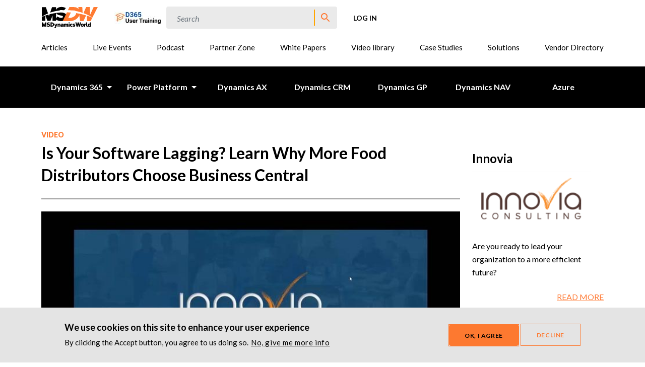

--- FILE ---
content_type: text/html; charset=UTF-8
request_url: https://msdynamicsworld.com/video/your-software-lagging-learn-why-more-food-distributors-choose-business-central
body_size: 11760
content:


<!DOCTYPE html>
<html lang="en" dir="ltr" prefix="content: http://purl.org/rss/1.0/modules/content/  dc: http://purl.org/dc/terms/  foaf: http://xmlns.com/foaf/0.1/  og: http://ogp.me/ns#  rdfs: http://www.w3.org/2000/01/rdf-schema#  schema: http://schema.org/  sioc: http://rdfs.org/sioc/ns#  sioct: http://rdfs.org/sioc/types#  skos: http://www.w3.org/2004/02/skos/core#  xsd: http://www.w3.org/2001/XMLSchema# ">
  <head>
    <meta charset="utf-8" />
<script src="/sites/default/files/hotjar/hotjar.script.js?t927jc"></script>
<meta name="description" content="If you are like most food distributors, you do a lot every day. From incoming shipments from your suppliers to arrivals at your customers’ locations, there are many factors to track and, with them, a vast quantity of data. Keeping up can be a challenge, especially if you use older software or multiple systems that don’t integrate." />
<link rel="shortlink" href="https://msdynamicsworld.com/node/30252" />
<link rel="canonical" href="https://msdynamicsworld.com/video/your-software-lagging-learn-why-more-food-distributors-choose-business-central" />
<meta property="og:site_name" content="MSDynamicsWorld.com" />
<meta property="og:type" content="Article" />
<meta property="og:url" content="https://msdynamicsworld.com/video/your-software-lagging-learn-why-more-food-distributors-choose-business-central" />
<meta property="og:title" content="Is Your Software Lagging? Learn Why More Food Distributors Choose Business Central" />
<meta property="og:image" content="https://msdynamicsworld.com/sites/default/files/pictures/msdw_logo_final.jpg" />
<meta name="twitter:card" content="summary" />
<meta name="twitter:description" content="If you are like most food distributors, you do a lot every day. From incoming shipments from your suppliers to arrivals at your customers’ locations, there are many factors to track and, with them, a vast quantity of data. Keeping up can be a challenge, especially if you use older software or multiple systems that don’t integrate." />
<meta name="twitter:title" content="Is Your Software Lagging? Learn Why More Food Distributors Choose Business Central" />
<meta name="twitter:site" content="@msdynamicsworld" />
<meta name="twitter:site:id" content="66763115" />
<meta name="twitter:image" content="https://msdynamicsworld.com/sites/default/files/pictures/msdw_logo_final.jpg" />
<meta name="Generator" content="Drupal 10 (https://www.drupal.org)" />
<meta name="MobileOptimized" content="width" />
<meta name="HandheldFriendly" content="true" />
<meta name="viewport" content="width=device-width, initial-scale=1.0" />
<style>div#sliding-popup, div#sliding-popup .eu-cookie-withdraw-banner, .eu-cookie-withdraw-tab {background: #0779bf} div#sliding-popup.eu-cookie-withdraw-wrapper { background: transparent; } #sliding-popup h1, #sliding-popup h2, #sliding-popup h3, #sliding-popup p, #sliding-popup label, #sliding-popup div, .eu-cookie-compliance-more-button, .eu-cookie-compliance-secondary-button, .eu-cookie-withdraw-tab { color: #ffffff;} .eu-cookie-withdraw-tab { border-color: #ffffff;}</style>
<link rel="icon" href="/themes/custom/msdw/favicon.ico" type="image/vnd.microsoft.icon" />
<script src="/sites/default/files/google_tag/main/google_tag.script.js?t927jc" defer></script>

    <title>Is Your Software Lagging? Learn Why More Food Distributors Choose Business Central | MSDynamicsWorld.com</title>
    <link rel="stylesheet" media="all" href="/sites/default/files/css/css_P-FqBLcWE6_glEs6JIcH9Tg6wcGFjEZzDZ92Hgg7-vI.css?delta=0&amp;language=en&amp;theme=msdw&amp;include=[base64]" />
<link rel="stylesheet" media="all" href="/sites/default/files/css/css_AUpa27I_z4iymvqIgu6NFbCiZ1C3UQk8dGr1b8Y_Im8.css?delta=1&amp;language=en&amp;theme=msdw&amp;include=[base64]" />

    
      </head>
  <body class="node-30252 node-type--video path-node language--en">
            <a href="#main-content" class="visually-hidden focusable">
      Skip to main content
    </a>
    <noscript><iframe src="https://www.googletagmanager.com/ns.html?id=GTM-TFX8HWJ" height="0" width="0" style="display:none;visibility:hidden"></iframe></noscript>
      <div class="dialog-off-canvas-main-canvas" data-off-canvas-main-canvas>
    


<div  class="page">
  


<nav  class="navigation">
  <div  class="navigation__container container d-flex">

    <div  class="navigation__branding">
        

<div  id="block-msdw-site-branding" class="navbar-brand">
  <a href="/"  aria-label="MSDynamicsWorld.com">
            
  <img src="/themes/custom/msdw/logo.svg" width="auto" height=44 alt="MSDynamicsWorld.com logo" />

      </a>
</div>



    </div>

    <div  class="navigation__right d-flex">
        


  <div id="block-msdw-serviceslinksblock" class="block block--msdw-serviceslinksblock">

  
    

      

<div class="services-links-block">
      <a href="https://itembyitem.co/ibi-one/" class="logo-link">
              
<img src="/sites/default/files/styles/services_link_image/public/2025-07/d365utv9.jpg?itok=d9hZfOQS" alt="D365 User Training -- IBI-One" title="" typeof="foaf:Image" class="img-fluid">


                    <span>D365 Training - IBI One</span>
          </a>
  </div>

  
  </div>



  <div id="block-msdwsearchblock" class="block block--msdwsearchblock">

  
    

      


<div   class="search">
  <div  class="search__toggle">
    
<span  class="icon">
  <svg xmlns="http://www.w3.org/2000/svg" width="24" height="24" viewBox="0 0 24 24">
  <path fill="#B4B3B4" d="M15.5,14h-.79l-.28-.27a6.51,6.51,0,1,0-.7.7l.27.28v.79l5,4.99L20.49,19Zm-6,0A4.5,4.5,0,1,1,14,9.5,4.494,4.494,0,0,1,9.5,14Z" />
</svg>
</span>
  </div>
  <div  class="search__form">
    

<form  data-drupal-selector="search-form" action="/video/your-software-lagging-learn-why-more-food-distributors-choose-business-central" method="post" id="search-form" accept-charset="UTF-8" class="form search-form needs-validation search-form-header">
  <div  class="form__wrapper">
          
  

<div  class="form-element-textfield form-element-textfield--textfield form-element-textfield--textfield--search-field js-form-item form-item form-element js-form-type-textfield form-item-search-field js-form-item-search-field form-group">
      
  
  
    
    
    

<input data-drupal-selector="edit-search-field" type="text" id="edit-search-field" name="search_field" value="" size="60" maxlength="128" placeholder="Search" class="form-textfield form-control" />


    
    
  
  
  </div>


<input autocomplete="off" data-drupal-selector="form-yy6hzxkthbcmdiq8ix8eiika0o-gdcd-jyzgc9bljsi" type="hidden" name="form_build_id" value="form-Yy6hzxKTHBCmDiQ8iX8Eiika0O_GDCD_JYzgC9BlJsI" class="form-control" />


<input data-drupal-selector="edit-search-form" type="hidden" name="form_id" value="search_form" class="form-control" />
<div data-drupal-selector="edit-actions" class="form-actions js-form-wrapper form-wrapper" id="edit-actions">

<input class="btn btn-primary js-form-submit form-submit btn btn-primary" data-drupal-selector="edit-submit" type="submit" id="edit-submit" name="op" value="Search">
</div>

      </div>
</form>


  </div>
</div>

  
  </div>



  <div id="block-msdw-account-menu" class="block block--msdw-account-menu">

  
    

      
  


  <ul class="nav navigation__user-nav">
                          
                
        <li class="nav-item">
                      <a href="/user/login?current=/video/your-software-lagging-learn-why-more-food-distributors-choose-business-central" class="nav-link" data-drupal-link-system-path="user/login">Log in</a>
                  </li>
            </ul>


  
  </div>


    </div>

    <div  class="navigation__hamburger">
      

<div class="hamburger">
  <div class="hamburger__box">
    <div class="hamburger__inner"></div>
  </div>
</div>
    </div>

    <div  class="navigation__nav">
      <div  class="navigation__menu navigation__menu--primary">
          


  <div id="block-msdw-main-menu" class="block block--msdw-main-menu">

  
    

      



<div  class="secondary-menu">
    
  
          <ul  class="secondary-menu__submenu secondary-menu__submenu--level-1">
                                
        <li  class="secondary-menu__item">
          


  <a href="/news"  class="secondary-menu__cta secondary-menu__cta--primary secondary-menu__cta--" >
    Articles
  </a>
                  </li>
                                
        <li  class="secondary-menu__item">
          


  <a href="/events"  class="secondary-menu__cta secondary-menu__cta--primary secondary-menu__cta--" >
    Live Events
  </a>
                  </li>
                                
        <li  class="secondary-menu__item">
          


  <a href="/podcast"  class="secondary-menu__cta secondary-menu__cta--primary secondary-menu__cta--" >
    Podcast
  </a>
                  </li>
                                
        <li  class="secondary-menu__item">
          


  <a href="/partner-zone"  class="secondary-menu__cta secondary-menu__cta--primary secondary-menu__cta--" >
    Partner Zone
  </a>
                  </li>
                                
        <li  class="secondary-menu__item">
          


  <a href="/white_papers"  class="secondary-menu__cta secondary-menu__cta--primary secondary-menu__cta--" >
    White Papers
  </a>
                  </li>
                                
        <li  class="secondary-menu__item">
          


  <a href="/msdw-video-library"  class="secondary-menu__cta secondary-menu__cta--primary secondary-menu__cta--" >
    Video library
  </a>
                  </li>
                                
        <li  class="secondary-menu__item">
          


  <a href="/case_studies"  class="secondary-menu__cta secondary-menu__cta--primary secondary-menu__cta--" >
    Case Studies
  </a>
                  </li>
                                
        <li  class="secondary-menu__item">
          


  <a href="/product_spotlight"  class="secondary-menu__cta secondary-menu__cta--primary secondary-menu__cta--" >
    Solutions
  </a>
                  </li>
                                
        <li  class="secondary-menu__item">
          


  <a href="/vendor-directory"  class="secondary-menu__cta secondary-menu__cta--primary secondary-menu__cta--" >
    Vendor Directory
  </a>
                  </li>
          </ul>
  
</div>


  
  </div>


      </div>

      <div  class="navigation__menu navigation__menu--secondary">
          


  <div id="block-blacknavigation" class="block block--blacknavigation">

  
    

      



<div  class="black-menu">
    
  
          <ul  class="black-menu__submenu black-menu__submenu--level-1 black-menu__submenu--main">
                                      
        <li  class="black-menu__item">
          


  <a href="/software-topics/dynamics-365"  class="black-menu__cta black-menu__cta--primary black-menu__cta--expanded" >
    Dynamics 365
  </a>
                                                              
  
          <ul  class="black-menu__submenu black-menu__submenu--level-2 black-menu__submenu--expanded">
              <li  class="black-menu__back d-xl-none">
          


  <button  class="black-menu__cta black-menu__cta--back" >
    Back
  </button>
          


<span  class="text">
                Dynamics 365
            </span>
        </li>
                                      
        <li  class="black-menu__item">
          


  <a href="/software-topics/dynamics-365"  class="black-menu__cta black-menu__cta--secondary black-menu__cta--" >
    All D365
  </a>
                  </li>
                  


<div  class="divider divider--thin d-none d-xl-block" ></div>
                                        
        <li  class="black-menu__item">
          


  <a href="/dynamics-365/customer-engagement"  class="black-menu__cta black-menu__cta--secondary black-menu__cta--expanded" >
    Customer Engagement
  </a>
                                                              
  
          <ul  class="black-menu__submenu black-menu__submenu--level-3 black-menu__submenu--expanded">
              <li  class="black-menu__back d-xl-none">
          


  <button  class="black-menu__cta black-menu__cta--back" >
    Back
  </button>
          


<span  class="text">
                Customer Engagement
            </span>
        </li>
                                      
        <li  class="black-menu__item">
          


  <a href="/dynamics-365/customer-engagement"  class="black-menu__cta black-menu__cta--tertiary" >
    All 365 Customer Engagement
  </a>
                  </li>
                                        
        <li  class="black-menu__item">
          


  <a href="/software-topics/sales"  class="black-menu__cta black-menu__cta--tertiary" >
    Sales
  </a>
                  </li>
                                        
        <li  class="black-menu__item">
          


  <a href="/software-topics/customer-service"  class="black-menu__cta black-menu__cta--tertiary" >
    Customer Service
  </a>
                  </li>
                                        
        <li  class="black-menu__item">
          


  <a href="/dynamics-365/customer-engagement/field-service"  class="black-menu__cta black-menu__cta--tertiary" >
    Field Service
  </a>
                  </li>
                                        
        <li  class="black-menu__item">
          


  <a href="/software-topics/customer-insights-data"  class="black-menu__cta black-menu__cta--tertiary" >
    Customer Insights - Data
  </a>
                  </li>
                                        
        <li  class="black-menu__item">
          


  <a href="/dynamics-365/customer-engagement/marketing"  class="black-menu__cta black-menu__cta--tertiary" >
    Customer Insights - Journeys (Marketing)
  </a>
                  </li>
                  </ul>
  
                  </li>
                  


<div  class="divider divider--thin d-none d-xl-block" ></div>
                                        
        <li  class="black-menu__item">
          


  <a href="/software-topics/business-central"  class="black-menu__cta black-menu__cta--secondary black-menu__cta--" >
    Business Central
  </a>
                  </li>
                  


<div  class="divider divider--thin d-none d-xl-block" ></div>
                                        
        <li  class="black-menu__item">
          


  <a href="/software-topics/finance-and-operations"  class="black-menu__cta black-menu__cta--secondary black-menu__cta--expanded" >
    Finance and Operations
  </a>
                                                              
  
          <ul  class="black-menu__submenu black-menu__submenu--level-3 black-menu__submenu--expanded">
              <li  class="black-menu__back d-xl-none">
          


  <button  class="black-menu__cta black-menu__cta--back" >
    Back
  </button>
          


<span  class="text">
                Finance and Operations
            </span>
        </li>
                                      
        <li  class="black-menu__item">
          


  <a href="/software-topics/project-operations"  class="black-menu__cta black-menu__cta--tertiary" >
    Project Operations
  </a>
                  </li>
                                        
        <li  class="black-menu__item">
          


  <a href="/software-topics/commerce"  class="black-menu__cta black-menu__cta--tertiary" >
    Commerce
  </a>
                  </li>
                                        
        <li  class="black-menu__item">
          


  <a href="/software-topics/human-resources-talent"  class="black-menu__cta black-menu__cta--tertiary" >
    Human Resources (Talent)
  </a>
                  </li>
                  </ul>
  
                  </li>
                  


<div  class="divider divider--thin d-none d-xl-block" ></div>
                                        
        <li  class="black-menu__item">
          


  <a href="/software-topics/customer-voice"  class="black-menu__cta black-menu__cta--secondary black-menu__cta--" >
    Customer Voice
  </a>
                  </li>
                  </ul>
  
                  </li>
                                        
        <li  class="black-menu__item">
          


  <a href="/software-topics/power-platform"  class="black-menu__cta black-menu__cta--primary black-menu__cta--expanded" >
    Power Platform
  </a>
                                                              
  
          <ul  class="black-menu__submenu black-menu__submenu--level-2 black-menu__submenu--expanded">
              <li  class="black-menu__back d-xl-none">
          


  <button  class="black-menu__cta black-menu__cta--back" >
    Back
  </button>
          


<span  class="text">
                Power Platform
            </span>
        </li>
                                      
        <li  class="black-menu__item">
          


  <a href="/software-topics/power-platform"  class="black-menu__cta black-menu__cta--secondary black-menu__cta--" >
    All Power platform
  </a>
                  </li>
                  


<div  class="divider divider--thin d-none d-xl-block" ></div>
                                        
        <li  class="black-menu__item">
          


  <a href="/software-topics/power-apps"  class="black-menu__cta black-menu__cta--secondary black-menu__cta--" >
    Power Apps
  </a>
                  </li>
                  


<div  class="divider divider--thin d-none d-xl-block" ></div>
                                        
        <li  class="black-menu__item">
          


  <a href="/software-topics/power-automate"  class="black-menu__cta black-menu__cta--secondary black-menu__cta--" >
    Power Automate
  </a>
                  </li>
                  


<div  class="divider divider--thin d-none d-xl-block" ></div>
                                        
        <li  class="black-menu__item">
          


  <a href="/software-topics/power-bi"  class="black-menu__cta black-menu__cta--secondary black-menu__cta--" >
    Power BI
  </a>
                  </li>
                  


<div  class="divider divider--thin d-none d-xl-block" ></div>
                                        
        <li  class="black-menu__item">
          


  <a href="/software-topics/power-pages"  class="black-menu__cta black-menu__cta--secondary black-menu__cta--" >
    Power Pages (Power apps portals)
  </a>
                  </li>
                  


<div  class="divider divider--thin d-none d-xl-block" ></div>
                                        
        <li  class="black-menu__item">
          


  <a href="/software-topics/copilot-studio"  class="black-menu__cta black-menu__cta--secondary black-menu__cta--" >
    Copilot Studio
  </a>
                  </li>
                  


<div  class="divider divider--thin d-none d-xl-block" ></div>
                                        
        <li  class="black-menu__item">
          


  <a href="/software-topics/dataverse-cds"  class="black-menu__cta black-menu__cta--secondary black-menu__cta--" >
    Dataverse (CDS)
  </a>
                  </li>
                  </ul>
  
                  </li>
                                        
        <li  class="black-menu__item">
          


  <a href="/software-topics/dynamics-ax"  class="black-menu__cta black-menu__cta--primary black-menu__cta--" >
    Dynamics AX
  </a>
                  </li>
                                        
        <li  class="black-menu__item">
          


  <a href="/software-topics/dynamics-crm"  class="black-menu__cta black-menu__cta--primary black-menu__cta--" >
    Dynamics CRM
  </a>
                  </li>
                                        
        <li  class="black-menu__item">
          


  <a href="/software-topics/dynamics-gp"  class="black-menu__cta black-menu__cta--primary black-menu__cta--" >
    Dynamics GP
  </a>
                  </li>
                                        
        <li  class="black-menu__item">
          


  <a href="/software-topics/dynamics-nav"  class="black-menu__cta black-menu__cta--primary black-menu__cta--" >
    Dynamics NAV
  </a>
                  </li>
                                        
        <li  class="black-menu__item">
          


  <a href="/azure"  class="black-menu__cta black-menu__cta--primary black-menu__cta--" >
    Azure
  </a>
                  </li>
                  </ul>
  
</div>


  
  </div>


      </div>
    </div>
  </div>
  <div  class="navigation__overlay"></div>
</nav>



<div  class="divider divider--thin divider--light d-xl-none" ></div>

  <main>
    <a id="main-content" tabindex="-1"></a>

          <header class="page__header mb-3">
        <div class="container">
            

        </div>
      </header>
    
          <div class="page__content">
        <div class="container">
            <div data-drupal-messages-fallback class="hidden"></div>





  <div id="block-msdw-content" class="block block--msdw-content">

  
    

      




<article data-history-node-id="30252" about="/video/your-software-lagging-learn-why-more-food-distributors-choose-business-central" class="node video video--full">
  
  

      
    
    <div class="node__content">
      
<div  class="three-column-split row">
  <div  class="three-column-split__main col-12 col-md-9">
    <div class="row">
      <div  class="three-column-split__full-width col-12" >
        <div >
          


  <div class="block position-relative">

  
    

        

<a href="/video-type/webcast"  class="link link--bold link--uppercase video-type" title="" >
        video
    </a>

  
  </div>



<div  class="title" >
    <h1  class="title__heading">
    
<span>Is Your Software Lagging? Learn Why More Food Distributors Choose Business Central</span>

  </h1>
        <div  class="title__divider">
      


<div  class="divider" ></div>
    </div>
  </div>



  <div class="block">

  
    

      
            <div class="field field--name-field-video field--type-entity-reference field--label-hidden field__item">
<div class="media media--type-jwplatform-video media--view-mode-default">
  
  
              


<span  class="text">
        


<div  class="dummy-video">
      <a  class="dummy-video__trigger popup-login-trigger" href="javascript:void(0)">
      <img  class="dummy-video__image" src="https://msdynamicsworld.com/sites/default/files/styles/wide/public/media-jwplatform/JNsGg81f.jpg?itok=F-iiMQlQ" alt="thumbnail" />
      <span  class="dummy-video__play-icon"></span>
    </a>
  
      


<div  class="login-popup">
  <div  class="login-popup__background"></div>
  <div  class="login-popup__content">
          


<div  class="become-member ms-auto me-auto">
  <div  class="become-member__box ms-auto me-auto">
    <div  class="become-member__heading">
          


<h2  class="heading">
      
    FREE Membership Required to View Full Content:
  </h2>
      </div>

    <div  class="become-member__description">
          


<p  class="description">
          Joining MSDynamicsWorld.com gives you free, unlimited access to news, analysis, white papers, case studies, product brochures, and more. You can also receive periodic email newsletters with the latest relevant articles and content updates. <br>
        

<a href="/about_us"  class="link link--underline" title="" >
              Learn more about us here
          </a>
      </p>
      </div>

    <div  class="become-member__cta">
          


  <a href="/user/register?destination=/video/your-software-lagging-learn-why-more-food-distributors-choose-business-central"  class="cta cta--primary" >
    Get full access
  </a>
      </div>

    <div  class="become-member__login-link">
          or
    

<a href="/user/login?current=/video/your-software-lagging-learn-why-more-food-distributors-choose-business-central"  class="link link--underline link--uppercase" title="" >
          login
      </a>
      </div>
  </div>

  <div  class="become-member__privacy-policy">
          </div>
</div>

      </div>
</div>
  </div>

    </span>

      </div>
</div>
      
  
  </div>



  <div class="block">

  
    

      


<div  class="wysywig">
            <p><span>If you are like most food distributors, you do a lot every day. From incoming shipments from your suppliers to arrivals at your customers’ locations, there are many factors to track and, with them, a vast quantity of data. Keeping up can be a challenge, especially if you use older software or multiple systems that don’t integrate. </span></p><p><span>Looking for relief? Learn how Dynamics 365 Business Central compiles data across your company and processes it according to the rules YOU define. It works with vital systems in your technology arsenal to streamline information flow, so your operations run faster and more efficiently than ever before. </span></p><p><span>In this webinar, you will: </span></p><ul><li><span>Learn how Microsoft has positioned its solution for the food distribution sector.</span></li><li><span>See an overview of the system, including: Integration with Microsoft 365 (formerly Office 365), Catch Weights, Rebates, Bill backs, Truck Routes, Order Guides, and more!</span></li><li><span>Learn how we can help you get from where you are to this new platform – on time and on budget!</span></li></ul>
      </div>

  
  </div>



  <div class="block">

  
    

        


  <a href="/software-topics/business-central"  class="cta cta--tag" >
    Business Central
  </a>
  


  <a href="/software-topics/dynamics-365"  class="cta cta--tag" >
    Dynamics 365
  </a>
  


  <a href="/industry/food-beverage"  class="cta cta--tag" >
    Food &amp; Beverage
  </a>

  
  </div>

        </div>
      </div>
    </div>
    <div  class="three-column-split__two-col-wrapper row" >
      <div  class="two-col-wrapper__left col-12 col-lg-4">
        <div>
          
        </div>
      </div>
      <div  class="two-col-wrapper__right col-12 col-lg-8">
        <div >
          
        </div>
      </div>
    </div>
    <div class="row">
      <div  class="three-column-split__full-width col-12" >
        <div >
          
        </div>
        


<div  class="divider my-4" ></div>
        <div >
          
        </div>
      </div>
    </div>
  </div>
  <div  class="three-column-split__sidebar col-12 col-md-3">
    <div>
      


  <div class="block views-element-container">

  
    

      <div>


  
<div class="js-view-dom-id-0d206f2595cda04c0aa6ceb975066fe979da8b0c444e906fe961ad0fa0ff9c46 view-asset"  class="view js-view-dom-id-0d206f2595cda04c0aa6ceb975066fe979da8b0c444e906fe961ad0fa0ff9c46 view-asset">
        
        
            
        
            <div  class="view__view-content view-content">
        
    <div class="views-row">
          <div class="views-field views-field-rendered-entity-1"><span class="field-content">
<div  class="vendor-asset-published mt-lg-3 mt-4 group group--asset-published-by group--vendor">
  <div  class="vendor-asset-published__vendor-name">
    

<a href="/vendor/innovia"  class="link link--black" title="" >
          


<h2  class="heading">
      
    Innovia
  </h2>
      </a>
  </div>
  <div  class="vendor-asset-published__vendor-logo">
        

<a href="/vendor/innovia"  class="link link--black" title="" >
          
            <div class="field field--name-field-primary-logo field--type-entity-reference field--label-hidden field__item">
<div class="media media--type-image media--view-mode-default">
  
  
            
  <div class="field field--name-field-media-image field--type-image field--label-visually_hidden">
    <div class="field__label visually-hidden">Image</div>
              <div class="field__item">  
<img loading="lazy" src="/sites/default/files/styles/large/public/innovia.png?itok=i1jzrU61" width="236" height="112" alt="innovia.png" typeof="foaf:Image" class="img-fluid">


</div>
          </div>

      </div>
</div>
      
      </a>
    </div>
  <div  class="vendor-asset-published__vendor-description">
        


<div  class="wysywig">
          


<div  class="wysywig wysywig--without-top-margin">
            <p>Are you ready to lead your organization to a more efficient future?</p>
      </div>

      </div>
    </div>
  <div  class="vendor-asset-published__read-more text-end">
    

<a href="/vendor/innovia"  class="link link--underline text-decoration-underline" title="" >
          READ MORE
      </a>
  </div>
  <div  class="vendor-asset-published__ask-a-question">
    


<div  class="box box--w-lg-100 box--w-80 mx-auto">
          


  <a href="/vendor/innovia"  class="cta cta--full-width cta--secondary mt-4" >
    ASK A QUESTION
  </a>
      </div>
  </div>
</div>
</span></div>
      </div>

      </div>
      
            
        
        
        </div>
</div>

  
  </div>



  <div class="block my-5">

  
          


<h2  class="heading mb-4">
      
    More from Innovia
  </h2>
      

      

<a href="/video/workflows-nav-business-central"  data-history-node-id="28430" about="/video/workflows-nav-business-central" class="link link--black" title="" >
      


<h4  class="heading small-title">
      
    
<span>Workflows in NAV / Business Central</span>

  </h4>
  </a>



<div  class="divider divider--margin-y divider--thin" ></div>


<a href="/video/getting-most-out-your-microsoft-sandboxes"  data-history-node-id="28431" about="/video/getting-most-out-your-microsoft-sandboxes" class="link link--black" title="" >
      


<h4  class="heading small-title">
      
    
<span>Getting the most out of your Microsoft Sandboxes</span>

  </h4>
  </a>



<div  class="divider divider--margin-y divider--thin" ></div>


<a href="/video/7-tips-faster-data-entry-business-central"  data-history-node-id="28435" about="/video/7-tips-faster-data-entry-business-central" class="link link--black" title="" >
      


<h4  class="heading small-title">
      
    
<span>7 Tips for faster data entry in Business Central</span>

  </h4>
  </a>



<div  class="divider divider--margin-y divider--thin" ></div>


<a href="/video/overview-designing-custom-word-layouts"  data-history-node-id="28462" about="/video/overview-designing-custom-word-layouts" class="link link--black" title="" >
      


<h4  class="heading small-title">
      
    
<span>An Overview on Designing Custom Word Layouts</span>

  </h4>
  </a>



<div  class="divider divider--margin-y divider--thin" ></div>


<a href="/video/getting-rapidstart-errors-learn-what-can-cause-them-and-how-correct-them"  data-history-node-id="28468" about="/video/getting-rapidstart-errors-learn-what-can-cause-them-and-how-correct-them" class="link link--black" title="" >
      


<h4  class="heading small-title">
      
    
<span>Getting Rapidstart Errors? Learn what can cause them and how to correct them</span>

  </h4>
  </a>



<div  class="divider divider--margin-y divider--thin" ></div>

  
  </div>

    </div>
  </div>
</div>

    </div>
  </article>

  
  </div>


        </div>
      </div>
      </main>

  


<footer  class="footer page__footer">
  <div  class="footer__wrapper container">
    <div  class="footer__row row">
      <div  class="footer__top col-6 col-md-12">
          


  <div id="block-footer" class="block block--footer">

  
    

      
  


  <ul class="nav d-flex justify-content-around">
                          
                
        <li class="nav-item">
                      <a href="https://msdynamicsworld.com/software-topics/dynamics-365" class="nav-link">Dynamics 365</a>
                  </li>
                      
                
        <li class="nav-item">
                      <a href="https://msdynamicsworld.com/software-topics/power-platform" class="nav-link">Power Platform</a>
                  </li>
                      
                
        <li class="nav-item">
                      <a href="https://msdynamicsworld.com/software-topics/dynamics-ax" class="nav-link">Dynamics AX</a>
                  </li>
                      
                
        <li class="nav-item">
                      <a href="https://msdynamicsworld.com/software-topics/dynamics-crm" class="nav-link">Dynamics CRM</a>
                  </li>
                      
                
        <li class="nav-item">
                      <a href="https://msdynamicsworld.com/software-topics/dynamics-gp" class="nav-link">Dynamics GP</a>
                  </li>
                      
                
        <li class="nav-item">
                      <a href="https://msdynamicsworld.com/software-topics/dynamics-nav" class="nav-link">Dynamics NAV</a>
                  </li>
                      
                
        <li class="nav-item">
                      <a href="https://msdynamicsworld.com/azure" class="nav-link">Azure</a>
                  </li>
            </ul>


  
  </div>


        


<div  class="divider divider--thin d-none d-md-block" ></div>
      </div>
      <div  class="footer__left col-6">
          


  <div id="block-footerprimary" class="block block--footerprimary">

  
    

      
  


  <ul class="nav flex-column">
                          
                
        <li class="nav-item">
                      <a href="/write-msdynamicsworldcom" class="nav-link">Write for MSDW</a>
                  </li>
                      
                
        <li class="nav-item">
                      <a href="/contact" class="nav-link" data-drupal-link-system-path="contact">Contact Us</a>
                  </li>
            </ul>


  
  </div>



  <div id="block-footersecondary" class="block block--footersecondary">

  
    

      
  


  <ul class="nav flex-column">
                          
                
        <li class="nav-item">
                      <a href="/privacy" class="nav-link" data-drupal-link-system-path="node/2249">Privacy Policy</a>
                  </li>
                      
                
        <li class="nav-item">
                      <a href="/page/terms-and-conditions" class="nav-link" data-drupal-link-system-path="node/2219">Terms &amp; Conditions</a>
                  </li>
            </ul>


  
  </div>


      </div>
      <div  class="footer__right col-md-6">
        


<div  class="divider divider--thin d-block d-md-none" ></div>
          


<div  id="block-demandgenerationprograms" class="footer-column block--type-footer-column">
  
  

  <div  class="footer-column__heading">
          


<h3  class="heading">
      Demand Generation Programs
  </h3>

    </div>
  <div  class="footer-column__body">
        
    </div>
  <div  class="footer-column__cta">
          


  <a href="https://msdwmarketing.com"  class="cta cta--secondary" >
    LEARN MORE
  </a>


    </div>
  


<div  class="divider divider--thin d-block d-md-none" ></div>
</div>



<div  id="block-becomeamember" class="footer-column block--type-footer-column">
  
  

  <div  class="footer-column__heading">
          


<h3  class="heading">
      Become a member
  </h3>

    </div>
  <div  class="footer-column__body">
          <p>100% free membership</p>

    </div>
  <div  class="footer-column__cta">
          


  <a href="/user/register"  class="cta cta--primary" >
    SIGN UP
  </a>


    </div>
  


<div  class="divider divider--thin d-block d-md-none" ></div>
</div>



<div  id="block-footersocialicons" class="footer-socials block--type-footer-social">
  
  

  <div  class="footer-socials__wrapper">
    <div  class="footer-socials__icons">
            

<a href="https://www.linkedin.com/company/msdynamicsworld-com/"  class="link link--icon" title="" >
      
<span  class="icon">
  <svg xmlns="http://www.w3.org/2000/svg" width="24" height="24" viewBox="0 0 24 24">
  <path fill="#B4B3B4" d="M18.335,18.339H15.67V14.162c0-1-.02-2.278-1.39-2.278-1.389,0-1.6,1.084-1.6,2.2v4.25H10.013V9.75h2.56v1.17h.035a2.812,2.812,0,0,1,2.528-1.387c2.7,0,3.2,1.778,3.2,4.091v4.715ZM7,8.575A1.548,1.548,0,1,1,8.551,7.028,1.546,1.546,0,0,1,7,8.575Zm1.336,9.764H5.666V9.75H8.34v8.589ZM19.67,3H4.329A1.312,1.312,0,0,0,3,4.3V19.7A1.312,1.312,0,0,0,4.328,21H19.666A1.317,1.317,0,0,0,21,19.7V4.3A1.317,1.317,0,0,0,19.666,3h0Z"/>
</svg>
</span>
  </a>

  

<a href="https://twitter.com/msdynamicsworld"  class="link link--icon" title="" >
      
<span  class="icon">
  <svg xmlns="http://www.w3.org/2000/svg" width="24" height="24" viewBox="0 0 24 24">
  <path fill="#B4B3B4" d="M22.162,5.656a8.384,8.384,0,0,1-2.4.658A4.2,4.2,0,0,0,21.6,4a8.358,8.358,0,0,1-2.656,1.015,4.182,4.182,0,0,0-7.126,3.814A11.874,11.874,0,0,1,3.2,4.459a4.188,4.188,0,0,0,1.294,5.584A4.168,4.168,0,0,1,2.6,9.52v.052a4.185,4.185,0,0,0,3.354,4.1,4.21,4.21,0,0,1-1.889.072A4.185,4.185,0,0,0,7.97,16.65a8.394,8.394,0,0,1-6.191,1.732,11.83,11.83,0,0,0,6.41,1.88,11.819,11.819,0,0,0,11.9-11.9c0-.18,0-.362-.013-.54a8.5,8.5,0,0,0,2.087-2.165Z"/>
</svg>
</span>
  </a>

  

<a href="https://www.facebook.com/msdynamicsworld"  class="link link--icon" title="" >
      
<span  class="icon">
  <svg xmlns="http://www.w3.org/2000/svg" width="24" height="24" viewBox="0 0 24 24">
  <path fill="#B4B3B4" d="M15.4,21V14.034h2.333l.349-2.708H15.4V9.6c0-.784.218-1.319,1.342-1.319h1.434V5.857a19.191,19.191,0,0,0-2.09-.107,3.263,3.263,0,0,0-3.482,3.58v2H10.268v2.708h2.338V21H4a1,1,0,0,1-1-1V4A1,1,0,0,1,4,3H20a1,1,0,0,1,1,1V20a1,1,0,0,1-1,1Z"/>
</svg>
</span>
  </a>

  

<a href="/rss.xml"  class="link link--icon" title="" >
      
<span  class="icon">
  <svg xmlns="http://www.w3.org/2000/svg" width="24" height="24" viewBox="0 0 24 24">
  <path fill="#B4B3B4" d="M18.364,15.536,16.95,14.12l1.414-1.414a5,5,0,1,0-7.071-7.071L9.879,7.05,8.464,5.636,9.88,4.222a7,7,0,0,1,9.9,9.9l-1.415,1.414Zm-2.828,2.828-1.415,1.414a7,7,0,0,1-9.9-9.9L5.636,8.464,7.05,9.88,5.636,11.294a5,5,0,1,0,7.071,7.071l1.414-1.414,1.415,1.414ZM14.828,7.757l1.415,1.415-7.071,7.07L7.757,14.828l7.071-7.07Z"/>
</svg>
</span>
  </a>


      </div>
    <div  class="footer-socials__copyright">
      © MSDynamicsWorld 2026
    </div>
  </div>
</div>


      </div>
    </div>
  </div>
</footer>
</div>

  </div>

    
    <script type="application/json" data-drupal-selector="drupal-settings-json">{"path":{"baseUrl":"\/","pathPrefix":"","currentPath":"node\/30252","currentPathIsAdmin":false,"isFront":false,"currentLanguage":"en","themeUrl":"themes\/custom\/msdw"},"pluralDelimiter":"\u0003","suppressDeprecationErrors":true,"ajaxPageState":{"libraries":"[base64]","theme":"msdw","theme_token":null},"ajaxTrustedUrl":{"form_action_p_pvdeGsVG5zNF_XLGPTvYSKCf43t8qZYSwcfZl2uzM":true},"msdw_mautic":{"base_url":"https:\/\/abm.msdynamicsworld.com"},"eu_cookie_compliance":{"cookie_policy_version":"1.0.1","popup_enabled":true,"popup_agreed_enabled":false,"popup_hide_agreed":false,"popup_clicking_confirmation":false,"popup_scrolling_confirmation":false,"popup_html_info":"\u003Cdiv  class=\u0022popup-info\u0022\u003E\n  \u003Cdiv  class=\u0022popup-info__popup-message\u0022\u003E\n              \u003Cdiv aria-labelledby=\u0022popup-text\u0022  class=\u0022eu-cookie-compliance-banner eu-cookie-compliance-banner-info eu-cookie-compliance-banner--opt-in\u0022\u003E\n      \u003Cdiv  class=\u0022popup-content info eu-cookie-compliance-content\u0022\u003E\n                                  \u003Cdiv id=\u0022popup-text\u0022  class=\u0022eu-cookie-compliance-message\u0022 role=\u0022document\u0022\u003E\n            \u003Ch2\u003EWe use cookies on this site to enhance your user experience\u003C\/h2\u003E\u003Cp\u003EBy clicking the Accept button, you agree to us doing so.\u003C\/p\u003E\n                          \n\n\n  \u003Cbutton  class=\u0022cta find-more-button eu-cookie-compliance-more-button\u0022 \u003E\n    No, give me more info\n  \u003C\/button\u003E\n                      \u003C\/div\u003E\n        \n                          \n                  \u003Cdiv id=\u0022popup-buttons\u0022\n                           class=\u0022eu-cookie-compliance-buttons\u0022\n            \u003E\n                        \n\n\n  \u003Cbutton  class=\u0022cta cta--secondary agree-button eu-cookie-compliance-secondary-button button button--small\u0022 \u003E\n    OK, I agree\n  \u003C\/button\u003E\n                          \n\n\n  \u003Cbutton  class=\u0022cta cta--primary decline-button button button--small button--primary\u0022 \u003E\n    Decline\n  \u003C\/button\u003E\n                      \u003C\/div\u003E\n                \u003C\/div\u003E\n    \u003C\/div\u003E\n  \u003C\/div\u003E\n\u003C\/div\u003E","use_mobile_message":false,"mobile_popup_html_info":"\u003Cdiv  class=\u0022popup-info\u0022\u003E\n  \u003Cdiv  class=\u0022popup-info__popup-message\u0022\u003E\n              \u003Cdiv aria-labelledby=\u0022popup-text\u0022  class=\u0022eu-cookie-compliance-banner eu-cookie-compliance-banner-info eu-cookie-compliance-banner--opt-in\u0022\u003E\n      \u003Cdiv  class=\u0022popup-content info eu-cookie-compliance-content\u0022\u003E\n                                  \u003Cdiv id=\u0022popup-text\u0022  class=\u0022eu-cookie-compliance-message\u0022 role=\u0022document\u0022\u003E\n            \n                          \n\n\n  \u003Cbutton  class=\u0022cta find-more-button eu-cookie-compliance-more-button\u0022 \u003E\n    No, give me more info\n  \u003C\/button\u003E\n                      \u003C\/div\u003E\n        \n                          \n                  \u003Cdiv id=\u0022popup-buttons\u0022\n                           class=\u0022eu-cookie-compliance-buttons\u0022\n            \u003E\n                        \n\n\n  \u003Cbutton  class=\u0022cta cta--secondary agree-button eu-cookie-compliance-secondary-button button button--small\u0022 \u003E\n    OK, I agree\n  \u003C\/button\u003E\n                          \n\n\n  \u003Cbutton  class=\u0022cta cta--primary decline-button button button--small button--primary\u0022 \u003E\n    Decline\n  \u003C\/button\u003E\n                      \u003C\/div\u003E\n                \u003C\/div\u003E\n    \u003C\/div\u003E\n  \u003C\/div\u003E\n\u003C\/div\u003E","mobile_breakpoint":768,"popup_html_agreed":false,"popup_use_bare_css":false,"popup_height":"auto","popup_width":"100%","popup_delay":1000,"popup_link":"\/privacy","popup_link_new_window":true,"popup_position":false,"fixed_top_position":false,"popup_language":"en","store_consent":false,"better_support_for_screen_readers":false,"cookie_name":"msdwpriv1","reload_page":false,"domain":"","domain_all_sites":false,"popup_eu_only":false,"popup_eu_only_js":false,"cookie_lifetime":100,"cookie_session":0,"set_cookie_session_zero_on_disagree":0,"disagree_do_not_show_popup":false,"method":"opt_in","automatic_cookies_removal":true,"allowed_cookies":"","withdraw_markup":"\u003Cbutton type=\u0022button\u0022 class=\u0022eu-cookie-withdraw-tab\u0022\u003EPrivacy settings\u003C\/button\u003E\n\u003Cdiv aria-labelledby=\u0022popup-text\u0022 class=\u0022eu-cookie-withdraw-banner\u0022\u003E\n  \u003Cdiv class=\u0022popup-content info eu-cookie-compliance-content\u0022\u003E\n    \u003Cdiv id=\u0022popup-text\u0022 class=\u0022eu-cookie-compliance-message\u0022 role=\u0022document\u0022\u003E\n      \u003Ch2\u003EWe use cookies on this site to enhance your user experience\u003C\/h2\u003E\u003Cp\u003EYou have given your consent for us to set cookies.\u003C\/p\u003E\n    \u003C\/div\u003E\n    \u003Cdiv id=\u0022popup-buttons\u0022 class=\u0022eu-cookie-compliance-buttons\u0022\u003E\n      \u003Cbutton type=\u0022button\u0022 class=\u0022eu-cookie-withdraw-button  button button--small button--primary\u0022\u003EWithdraw consent\u003C\/button\u003E\n    \u003C\/div\u003E\n  \u003C\/div\u003E\n\u003C\/div\u003E","withdraw_enabled":false,"reload_options":0,"reload_routes_list":"","withdraw_button_on_info_popup":false,"cookie_categories":[],"cookie_categories_details":[],"enable_save_preferences_button":true,"cookie_value_disagreed":"0","cookie_value_agreed_show_thank_you":"1","cookie_value_agreed":"2","containing_element":"body","settings_tab_enabled":false,"olivero_primary_button_classes":" button button--small button--primary","olivero_secondary_button_classes":" button button--small","close_button_action":"close_banner","open_by_default":true,"modules_allow_popup":true,"hide_the_banner":false,"geoip_match":true,"unverified_scripts":["\/"]},"statistics":{"data":{"nid":"30252"},"url":"\/core\/modules\/statistics\/statistics.php"},"user":{"uid":0,"permissionsHash":"3357e4cdc5c85dc38b0361b3d696cb878edc6fc9f76b07cb605c59dad5b9f038"}}</script>
<script src="/sites/default/files/js/js_vpq7g-nYn3XUJNJUc2vZkQb7DzDabVXYHEPQWYXkTGE.js?scope=footer&amp;delta=0&amp;language=en&amp;theme=msdw&amp;include=eJxtjksOwyAMBS9EYNP7IPNR6gawhSFtbl8UkLrpxm88i2c7oiatAj9spgDJOFmkA0KiXcMLPip264kOjCMyJ4Tio_knVZbwNi6RPyaGnvO1nRgiTVHgxB0aUpk7E3fW99zGPVxaIlT_XNyuNJttht7QmxlK2iiSQWJC7Tye_pkvM3JVHA"></script>

      </body>
</html>


--- FILE ---
content_type: text/javascript
request_url: https://msdynamicsworld.com/sites/default/files/js/js_vpq7g-nYn3XUJNJUc2vZkQb7DzDabVXYHEPQWYXkTGE.js?scope=footer&delta=0&language=en&theme=msdw&include=eJxtjksOwyAMBS9EYNP7IPNR6gawhSFtbl8UkLrpxm88i2c7oiatAj9spgDJOFmkA0KiXcMLPip264kOjCMyJ4Tio_knVZbwNi6RPyaGnvO1nRgiTVHgxB0aUpk7E3fW99zGPVxaIlT_XNyuNJttht7QmxlK2iiSQWJC7Tye_pkvM3JVHA
body_size: 167662
content:
/* @license MIT https://raw.githubusercontent.com/jquery/jquery/3.7.1/LICENSE.txt */
/*! jQuery v3.7.1 | (c) OpenJS Foundation and other contributors | jquery.org/license */
!function(e,t){"use strict";"object"==typeof module&&"object"==typeof module.exports?module.exports=e.document?t(e,!0):function(e){if(!e.document)throw new Error("jQuery requires a window with a document");return t(e)}:t(e)}("undefined"!=typeof window?window:this,function(ie,e){"use strict";var oe=[],r=Object.getPrototypeOf,ae=oe.slice,g=oe.flat?function(e){return oe.flat.call(e)}:function(e){return oe.concat.apply([],e)},s=oe.push,se=oe.indexOf,n={},i=n.toString,ue=n.hasOwnProperty,o=ue.toString,a=o.call(Object),le={},v=function(e){return"function"==typeof e&&"number"!=typeof e.nodeType&&"function"!=typeof e.item},y=function(e){return null!=e&&e===e.window},C=ie.document,u={type:!0,src:!0,nonce:!0,noModule:!0};function m(e,t,n){var r,i,o=(n=n||C).createElement("script");if(o.text=e,t)for(r in u)(i=t[r]||t.getAttribute&&t.getAttribute(r))&&o.setAttribute(r,i);n.head.appendChild(o).parentNode.removeChild(o)}function x(e){return null==e?e+"":"object"==typeof e||"function"==typeof e?n[i.call(e)]||"object":typeof e}var t="3.7.1",l=/HTML$/i,ce=function(e,t){return new ce.fn.init(e,t)};function c(e){var t=!!e&&"length"in e&&e.length,n=x(e);return!v(e)&&!y(e)&&("array"===n||0===t||"number"==typeof t&&0<t&&t-1 in e)}function fe(e,t){return e.nodeName&&e.nodeName.toLowerCase()===t.toLowerCase()}ce.fn=ce.prototype={jquery:t,constructor:ce,length:0,toArray:function(){return ae.call(this)},get:function(e){return null==e?ae.call(this):e<0?this[e+this.length]:this[e]},pushStack:function(e){var t=ce.merge(this.constructor(),e);return t.prevObject=this,t},each:function(e){return ce.each(this,e)},map:function(n){return this.pushStack(ce.map(this,function(e,t){return n.call(e,t,e)}))},slice:function(){return this.pushStack(ae.apply(this,arguments))},first:function(){return this.eq(0)},last:function(){return this.eq(-1)},even:function(){return this.pushStack(ce.grep(this,function(e,t){return(t+1)%2}))},odd:function(){return this.pushStack(ce.grep(this,function(e,t){return t%2}))},eq:function(e){var t=this.length,n=+e+(e<0?t:0);return this.pushStack(0<=n&&n<t?[this[n]]:[])},end:function(){return this.prevObject||this.constructor()},push:s,sort:oe.sort,splice:oe.splice},ce.extend=ce.fn.extend=function(){var e,t,n,r,i,o,a=arguments[0]||{},s=1,u=arguments.length,l=!1;for("boolean"==typeof a&&(l=a,a=arguments[s]||{},s++),"object"==typeof a||v(a)||(a={}),s===u&&(a=this,s--);s<u;s++)if(null!=(e=arguments[s]))for(t in e)r=e[t],"__proto__"!==t&&a!==r&&(l&&r&&(ce.isPlainObject(r)||(i=Array.isArray(r)))?(n=a[t],o=i&&!Array.isArray(n)?[]:i||ce.isPlainObject(n)?n:{},i=!1,a[t]=ce.extend(l,o,r)):void 0!==r&&(a[t]=r));return a},ce.extend({expando:"jQuery"+(t+Math.random()).replace(/\D/g,""),isReady:!0,error:function(e){throw new Error(e)},noop:function(){},isPlainObject:function(e){var t,n;return!(!e||"[object Object]"!==i.call(e))&&(!(t=r(e))||"function"==typeof(n=ue.call(t,"constructor")&&t.constructor)&&o.call(n)===a)},isEmptyObject:function(e){var t;for(t in e)return!1;return!0},globalEval:function(e,t,n){m(e,{nonce:t&&t.nonce},n)},each:function(e,t){var n,r=0;if(c(e)){for(n=e.length;r<n;r++)if(!1===t.call(e[r],r,e[r]))break}else for(r in e)if(!1===t.call(e[r],r,e[r]))break;return e},text:function(e){var t,n="",r=0,i=e.nodeType;if(!i)while(t=e[r++])n+=ce.text(t);return 1===i||11===i?e.textContent:9===i?e.documentElement.textContent:3===i||4===i?e.nodeValue:n},makeArray:function(e,t){var n=t||[];return null!=e&&(c(Object(e))?ce.merge(n,"string"==typeof e?[e]:e):s.call(n,e)),n},inArray:function(e,t,n){return null==t?-1:se.call(t,e,n)},isXMLDoc:function(e){var t=e&&e.namespaceURI,n=e&&(e.ownerDocument||e).documentElement;return!l.test(t||n&&n.nodeName||"HTML")},merge:function(e,t){for(var n=+t.length,r=0,i=e.length;r<n;r++)e[i++]=t[r];return e.length=i,e},grep:function(e,t,n){for(var r=[],i=0,o=e.length,a=!n;i<o;i++)!t(e[i],i)!==a&&r.push(e[i]);return r},map:function(e,t,n){var r,i,o=0,a=[];if(c(e))for(r=e.length;o<r;o++)null!=(i=t(e[o],o,n))&&a.push(i);else for(o in e)null!=(i=t(e[o],o,n))&&a.push(i);return g(a)},guid:1,support:le}),"function"==typeof Symbol&&(ce.fn[Symbol.iterator]=oe[Symbol.iterator]),ce.each("Boolean Number String Function Array Date RegExp Object Error Symbol".split(" "),function(e,t){n["[object "+t+"]"]=t.toLowerCase()});var pe=oe.pop,de=oe.sort,he=oe.splice,ge="[\\x20\\t\\r\\n\\f]",ve=new RegExp("^"+ge+"+|((?:^|[^\\\\])(?:\\\\.)*)"+ge+"+$","g");ce.contains=function(e,t){var n=t&&t.parentNode;return e===n||!(!n||1!==n.nodeType||!(e.contains?e.contains(n):e.compareDocumentPosition&&16&e.compareDocumentPosition(n)))};var f=/([\0-\x1f\x7f]|^-?\d)|^-$|[^\x80-\uFFFF\w-]/g;function p(e,t){return t?"\0"===e?"\ufffd":e.slice(0,-1)+"\\"+e.charCodeAt(e.length-1).toString(16)+" ":"\\"+e}ce.escapeSelector=function(e){return(e+"").replace(f,p)};var ye=C,me=s;!function(){var e,b,w,o,a,T,r,C,d,i,k=me,S=ce.expando,E=0,n=0,s=W(),c=W(),u=W(),h=W(),l=function(e,t){return e===t&&(a=!0),0},f="checked|selected|async|autofocus|autoplay|controls|defer|disabled|hidden|ismap|loop|multiple|open|readonly|required|scoped",t="(?:\\\\[\\da-fA-F]{1,6}"+ge+"?|\\\\[^\\r\\n\\f]|[\\w-]|[^\0-\\x7f])+",p="\\["+ge+"*("+t+")(?:"+ge+"*([*^$|!~]?=)"+ge+"*(?:'((?:\\\\.|[^\\\\'])*)'|\"((?:\\\\.|[^\\\\\"])*)\"|("+t+"))|)"+ge+"*\\]",g=":("+t+")(?:\\((('((?:\\\\.|[^\\\\'])*)'|\"((?:\\\\.|[^\\\\\"])*)\")|((?:\\\\.|[^\\\\()[\\]]|"+p+")*)|.*)\\)|)",v=new RegExp(ge+"+","g"),y=new RegExp("^"+ge+"*,"+ge+"*"),m=new RegExp("^"+ge+"*([>+~]|"+ge+")"+ge+"*"),x=new RegExp(ge+"|>"),j=new RegExp(g),A=new RegExp("^"+t+"$"),D={ID:new RegExp("^#("+t+")"),CLASS:new RegExp("^\\.("+t+")"),TAG:new RegExp("^("+t+"|[*])"),ATTR:new RegExp("^"+p),PSEUDO:new RegExp("^"+g),CHILD:new RegExp("^:(only|first|last|nth|nth-last)-(child|of-type)(?:\\("+ge+"*(even|odd|(([+-]|)(\\d*)n|)"+ge+"*(?:([+-]|)"+ge+"*(\\d+)|))"+ge+"*\\)|)","i"),bool:new RegExp("^(?:"+f+")$","i"),needsContext:new RegExp("^"+ge+"*[>+~]|:(even|odd|eq|gt|lt|nth|first|last)(?:\\("+ge+"*((?:-\\d)?\\d*)"+ge+"*\\)|)(?=[^-]|$)","i")},N=/^(?:input|select|textarea|button)$/i,q=/^h\d$/i,L=/^(?:#([\w-]+)|(\w+)|\.([\w-]+))$/,H=/[+~]/,O=new RegExp("\\\\[\\da-fA-F]{1,6}"+ge+"?|\\\\([^\\r\\n\\f])","g"),P=function(e,t){var n="0x"+e.slice(1)-65536;return t||(n<0?String.fromCharCode(n+65536):String.fromCharCode(n>>10|55296,1023&n|56320))},M=function(){V()},R=J(function(e){return!0===e.disabled&&fe(e,"fieldset")},{dir:"parentNode",next:"legend"});try{k.apply(oe=ae.call(ye.childNodes),ye.childNodes),oe[ye.childNodes.length].nodeType}catch(e){k={apply:function(e,t){me.apply(e,ae.call(t))},call:function(e){me.apply(e,ae.call(arguments,1))}}}function I(t,e,n,r){var i,o,a,s,u,l,c,f=e&&e.ownerDocument,p=e?e.nodeType:9;if(n=n||[],"string"!=typeof t||!t||1!==p&&9!==p&&11!==p)return n;if(!r&&(V(e),e=e||T,C)){if(11!==p&&(u=L.exec(t)))if(i=u[1]){if(9===p){if(!(a=e.getElementById(i)))return n;if(a.id===i)return k.call(n,a),n}else if(f&&(a=f.getElementById(i))&&I.contains(e,a)&&a.id===i)return k.call(n,a),n}else{if(u[2])return k.apply(n,e.getElementsByTagName(t)),n;if((i=u[3])&&e.getElementsByClassName)return k.apply(n,e.getElementsByClassName(i)),n}if(!(h[t+" "]||d&&d.test(t))){if(c=t,f=e,1===p&&(x.test(t)||m.test(t))){(f=H.test(t)&&U(e.parentNode)||e)==e&&le.scope||((s=e.getAttribute("id"))?s=ce.escapeSelector(s):e.setAttribute("id",s=S)),o=(l=Y(t)).length;while(o--)l[o]=(s?"#"+s:":scope")+" "+Q(l[o]);c=l.join(",")}try{return k.apply(n,f.querySelectorAll(c)),n}catch(e){h(t,!0)}finally{s===S&&e.removeAttribute("id")}}}return re(t.replace(ve,"$1"),e,n,r)}function W(){var r=[];return function e(t,n){return r.push(t+" ")>b.cacheLength&&delete e[r.shift()],e[t+" "]=n}}function F(e){return e[S]=!0,e}function $(e){var t=T.createElement("fieldset");try{return!!e(t)}catch(e){return!1}finally{t.parentNode&&t.parentNode.removeChild(t),t=null}}function B(t){return function(e){return fe(e,"input")&&e.type===t}}function _(t){return function(e){return(fe(e,"input")||fe(e,"button"))&&e.type===t}}function z(t){return function(e){return"form"in e?e.parentNode&&!1===e.disabled?"label"in e?"label"in e.parentNode?e.parentNode.disabled===t:e.disabled===t:e.isDisabled===t||e.isDisabled!==!t&&R(e)===t:e.disabled===t:"label"in e&&e.disabled===t}}function X(a){return F(function(o){return o=+o,F(function(e,t){var n,r=a([],e.length,o),i=r.length;while(i--)e[n=r[i]]&&(e[n]=!(t[n]=e[n]))})})}function U(e){return e&&"undefined"!=typeof e.getElementsByTagName&&e}function V(e){var t,n=e?e.ownerDocument||e:ye;return n!=T&&9===n.nodeType&&n.documentElement&&(r=(T=n).documentElement,C=!ce.isXMLDoc(T),i=r.matches||r.webkitMatchesSelector||r.msMatchesSelector,r.msMatchesSelector&&ye!=T&&(t=T.defaultView)&&t.top!==t&&t.addEventListener("unload",M),le.getById=$(function(e){return r.appendChild(e).id=ce.expando,!T.getElementsByName||!T.getElementsByName(ce.expando).length}),le.disconnectedMatch=$(function(e){return i.call(e,"*")}),le.scope=$(function(){return T.querySelectorAll(":scope")}),le.cssHas=$(function(){try{return T.querySelector(":has(*,:jqfake)"),!1}catch(e){return!0}}),le.getById?(b.filter.ID=function(e){var t=e.replace(O,P);return function(e){return e.getAttribute("id")===t}},b.find.ID=function(e,t){if("undefined"!=typeof t.getElementById&&C){var n=t.getElementById(e);return n?[n]:[]}}):(b.filter.ID=function(e){var n=e.replace(O,P);return function(e){var t="undefined"!=typeof e.getAttributeNode&&e.getAttributeNode("id");return t&&t.value===n}},b.find.ID=function(e,t){if("undefined"!=typeof t.getElementById&&C){var n,r,i,o=t.getElementById(e);if(o){if((n=o.getAttributeNode("id"))&&n.value===e)return[o];i=t.getElementsByName(e),r=0;while(o=i[r++])if((n=o.getAttributeNode("id"))&&n.value===e)return[o]}return[]}}),b.find.TAG=function(e,t){return"undefined"!=typeof t.getElementsByTagName?t.getElementsByTagName(e):t.querySelectorAll(e)},b.find.CLASS=function(e,t){if("undefined"!=typeof t.getElementsByClassName&&C)return t.getElementsByClassName(e)},d=[],$(function(e){var t;r.appendChild(e).innerHTML="<a id='"+S+"' href='' disabled='disabled'></a><select id='"+S+"-\r\\' disabled='disabled'><option selected=''></option></select>",e.querySelectorAll("[selected]").length||d.push("\\["+ge+"*(?:value|"+f+")"),e.querySelectorAll("[id~="+S+"-]").length||d.push("~="),e.querySelectorAll("a#"+S+"+*").length||d.push(".#.+[+~]"),e.querySelectorAll(":checked").length||d.push(":checked"),(t=T.createElement("input")).setAttribute("type","hidden"),e.appendChild(t).setAttribute("name","D"),r.appendChild(e).disabled=!0,2!==e.querySelectorAll(":disabled").length&&d.push(":enabled",":disabled"),(t=T.createElement("input")).setAttribute("name",""),e.appendChild(t),e.querySelectorAll("[name='']").length||d.push("\\["+ge+"*name"+ge+"*="+ge+"*(?:''|\"\")")}),le.cssHas||d.push(":has"),d=d.length&&new RegExp(d.join("|")),l=function(e,t){if(e===t)return a=!0,0;var n=!e.compareDocumentPosition-!t.compareDocumentPosition;return n||(1&(n=(e.ownerDocument||e)==(t.ownerDocument||t)?e.compareDocumentPosition(t):1)||!le.sortDetached&&t.compareDocumentPosition(e)===n?e===T||e.ownerDocument==ye&&I.contains(ye,e)?-1:t===T||t.ownerDocument==ye&&I.contains(ye,t)?1:o?se.call(o,e)-se.call(o,t):0:4&n?-1:1)}),T}for(e in I.matches=function(e,t){return I(e,null,null,t)},I.matchesSelector=function(e,t){if(V(e),C&&!h[t+" "]&&(!d||!d.test(t)))try{var n=i.call(e,t);if(n||le.disconnectedMatch||e.document&&11!==e.document.nodeType)return n}catch(e){h(t,!0)}return 0<I(t,T,null,[e]).length},I.contains=function(e,t){return(e.ownerDocument||e)!=T&&V(e),ce.contains(e,t)},I.attr=function(e,t){(e.ownerDocument||e)!=T&&V(e);var n=b.attrHandle[t.toLowerCase()],r=n&&ue.call(b.attrHandle,t.toLowerCase())?n(e,t,!C):void 0;return void 0!==r?r:e.getAttribute(t)},I.error=function(e){throw new Error("Syntax error, unrecognized expression: "+e)},ce.uniqueSort=function(e){var t,n=[],r=0,i=0;if(a=!le.sortStable,o=!le.sortStable&&ae.call(e,0),de.call(e,l),a){while(t=e[i++])t===e[i]&&(r=n.push(i));while(r--)he.call(e,n[r],1)}return o=null,e},ce.fn.uniqueSort=function(){return this.pushStack(ce.uniqueSort(ae.apply(this)))},(b=ce.expr={cacheLength:50,createPseudo:F,match:D,attrHandle:{},find:{},relative:{">":{dir:"parentNode",first:!0}," ":{dir:"parentNode"},"+":{dir:"previousSibling",first:!0},"~":{dir:"previousSibling"}},preFilter:{ATTR:function(e){return e[1]=e[1].replace(O,P),e[3]=(e[3]||e[4]||e[5]||"").replace(O,P),"~="===e[2]&&(e[3]=" "+e[3]+" "),e.slice(0,4)},CHILD:function(e){return e[1]=e[1].toLowerCase(),"nth"===e[1].slice(0,3)?(e[3]||I.error(e[0]),e[4]=+(e[4]?e[5]+(e[6]||1):2*("even"===e[3]||"odd"===e[3])),e[5]=+(e[7]+e[8]||"odd"===e[3])):e[3]&&I.error(e[0]),e},PSEUDO:function(e){var t,n=!e[6]&&e[2];return D.CHILD.test(e[0])?null:(e[3]?e[2]=e[4]||e[5]||"":n&&j.test(n)&&(t=Y(n,!0))&&(t=n.indexOf(")",n.length-t)-n.length)&&(e[0]=e[0].slice(0,t),e[2]=n.slice(0,t)),e.slice(0,3))}},filter:{TAG:function(e){var t=e.replace(O,P).toLowerCase();return"*"===e?function(){return!0}:function(e){return fe(e,t)}},CLASS:function(e){var t=s[e+" "];return t||(t=new RegExp("(^|"+ge+")"+e+"("+ge+"|$)"))&&s(e,function(e){return t.test("string"==typeof e.className&&e.className||"undefined"!=typeof e.getAttribute&&e.getAttribute("class")||"")})},ATTR:function(n,r,i){return function(e){var t=I.attr(e,n);return null==t?"!="===r:!r||(t+="","="===r?t===i:"!="===r?t!==i:"^="===r?i&&0===t.indexOf(i):"*="===r?i&&-1<t.indexOf(i):"$="===r?i&&t.slice(-i.length)===i:"~="===r?-1<(" "+t.replace(v," ")+" ").indexOf(i):"|="===r&&(t===i||t.slice(0,i.length+1)===i+"-"))}},CHILD:function(d,e,t,h,g){var v="nth"!==d.slice(0,3),y="last"!==d.slice(-4),m="of-type"===e;return 1===h&&0===g?function(e){return!!e.parentNode}:function(e,t,n){var r,i,o,a,s,u=v!==y?"nextSibling":"previousSibling",l=e.parentNode,c=m&&e.nodeName.toLowerCase(),f=!n&&!m,p=!1;if(l){if(v){while(u){o=e;while(o=o[u])if(m?fe(o,c):1===o.nodeType)return!1;s=u="only"===d&&!s&&"nextSibling"}return!0}if(s=[y?l.firstChild:l.lastChild],y&&f){p=(a=(r=(i=l[S]||(l[S]={}))[d]||[])[0]===E&&r[1])&&r[2],o=a&&l.childNodes[a];while(o=++a&&o&&o[u]||(p=a=0)||s.pop())if(1===o.nodeType&&++p&&o===e){i[d]=[E,a,p];break}}else if(f&&(p=a=(r=(i=e[S]||(e[S]={}))[d]||[])[0]===E&&r[1]),!1===p)while(o=++a&&o&&o[u]||(p=a=0)||s.pop())if((m?fe(o,c):1===o.nodeType)&&++p&&(f&&((i=o[S]||(o[S]={}))[d]=[E,p]),o===e))break;return(p-=g)===h||p%h==0&&0<=p/h}}},PSEUDO:function(e,o){var t,a=b.pseudos[e]||b.setFilters[e.toLowerCase()]||I.error("unsupported pseudo: "+e);return a[S]?a(o):1<a.length?(t=[e,e,"",o],b.setFilters.hasOwnProperty(e.toLowerCase())?F(function(e,t){var n,r=a(e,o),i=r.length;while(i--)e[n=se.call(e,r[i])]=!(t[n]=r[i])}):function(e){return a(e,0,t)}):a}},pseudos:{not:F(function(e){var r=[],i=[],s=ne(e.replace(ve,"$1"));return s[S]?F(function(e,t,n,r){var i,o=s(e,null,r,[]),a=e.length;while(a--)(i=o[a])&&(e[a]=!(t[a]=i))}):function(e,t,n){return r[0]=e,s(r,null,n,i),r[0]=null,!i.pop()}}),has:F(function(t){return function(e){return 0<I(t,e).length}}),contains:F(function(t){return t=t.replace(O,P),function(e){return-1<(e.textContent||ce.text(e)).indexOf(t)}}),lang:F(function(n){return A.test(n||"")||I.error("unsupported lang: "+n),n=n.replace(O,P).toLowerCase(),function(e){var t;do{if(t=C?e.lang:e.getAttribute("xml:lang")||e.getAttribute("lang"))return(t=t.toLowerCase())===n||0===t.indexOf(n+"-")}while((e=e.parentNode)&&1===e.nodeType);return!1}}),target:function(e){var t=ie.location&&ie.location.hash;return t&&t.slice(1)===e.id},root:function(e){return e===r},focus:function(e){return e===function(){try{return T.activeElement}catch(e){}}()&&T.hasFocus()&&!!(e.type||e.href||~e.tabIndex)},enabled:z(!1),disabled:z(!0),checked:function(e){return fe(e,"input")&&!!e.checked||fe(e,"option")&&!!e.selected},selected:function(e){return e.parentNode&&e.parentNode.selectedIndex,!0===e.selected},empty:function(e){for(e=e.firstChild;e;e=e.nextSibling)if(e.nodeType<6)return!1;return!0},parent:function(e){return!b.pseudos.empty(e)},header:function(e){return q.test(e.nodeName)},input:function(e){return N.test(e.nodeName)},button:function(e){return fe(e,"input")&&"button"===e.type||fe(e,"button")},text:function(e){var t;return fe(e,"input")&&"text"===e.type&&(null==(t=e.getAttribute("type"))||"text"===t.toLowerCase())},first:X(function(){return[0]}),last:X(function(e,t){return[t-1]}),eq:X(function(e,t,n){return[n<0?n+t:n]}),even:X(function(e,t){for(var n=0;n<t;n+=2)e.push(n);return e}),odd:X(function(e,t){for(var n=1;n<t;n+=2)e.push(n);return e}),lt:X(function(e,t,n){var r;for(r=n<0?n+t:t<n?t:n;0<=--r;)e.push(r);return e}),gt:X(function(e,t,n){for(var r=n<0?n+t:n;++r<t;)e.push(r);return e})}}).pseudos.nth=b.pseudos.eq,{radio:!0,checkbox:!0,file:!0,password:!0,image:!0})b.pseudos[e]=B(e);for(e in{submit:!0,reset:!0})b.pseudos[e]=_(e);function G(){}function Y(e,t){var n,r,i,o,a,s,u,l=c[e+" "];if(l)return t?0:l.slice(0);a=e,s=[],u=b.preFilter;while(a){for(o in n&&!(r=y.exec(a))||(r&&(a=a.slice(r[0].length)||a),s.push(i=[])),n=!1,(r=m.exec(a))&&(n=r.shift(),i.push({value:n,type:r[0].replace(ve," ")}),a=a.slice(n.length)),b.filter)!(r=D[o].exec(a))||u[o]&&!(r=u[o](r))||(n=r.shift(),i.push({value:n,type:o,matches:r}),a=a.slice(n.length));if(!n)break}return t?a.length:a?I.error(e):c(e,s).slice(0)}function Q(e){for(var t=0,n=e.length,r="";t<n;t++)r+=e[t].value;return r}function J(a,e,t){var s=e.dir,u=e.next,l=u||s,c=t&&"parentNode"===l,f=n++;return e.first?function(e,t,n){while(e=e[s])if(1===e.nodeType||c)return a(e,t,n);return!1}:function(e,t,n){var r,i,o=[E,f];if(n){while(e=e[s])if((1===e.nodeType||c)&&a(e,t,n))return!0}else while(e=e[s])if(1===e.nodeType||c)if(i=e[S]||(e[S]={}),u&&fe(e,u))e=e[s]||e;else{if((r=i[l])&&r[0]===E&&r[1]===f)return o[2]=r[2];if((i[l]=o)[2]=a(e,t,n))return!0}return!1}}function K(i){return 1<i.length?function(e,t,n){var r=i.length;while(r--)if(!i[r](e,t,n))return!1;return!0}:i[0]}function Z(e,t,n,r,i){for(var o,a=[],s=0,u=e.length,l=null!=t;s<u;s++)(o=e[s])&&(n&&!n(o,r,i)||(a.push(o),l&&t.push(s)));return a}function ee(d,h,g,v,y,e){return v&&!v[S]&&(v=ee(v)),y&&!y[S]&&(y=ee(y,e)),F(function(e,t,n,r){var i,o,a,s,u=[],l=[],c=t.length,f=e||function(e,t,n){for(var r=0,i=t.length;r<i;r++)I(e,t[r],n);return n}(h||"*",n.nodeType?[n]:n,[]),p=!d||!e&&h?f:Z(f,u,d,n,r);if(g?g(p,s=y||(e?d:c||v)?[]:t,n,r):s=p,v){i=Z(s,l),v(i,[],n,r),o=i.length;while(o--)(a=i[o])&&(s[l[o]]=!(p[l[o]]=a))}if(e){if(y||d){if(y){i=[],o=s.length;while(o--)(a=s[o])&&i.push(p[o]=a);y(null,s=[],i,r)}o=s.length;while(o--)(a=s[o])&&-1<(i=y?se.call(e,a):u[o])&&(e[i]=!(t[i]=a))}}else s=Z(s===t?s.splice(c,s.length):s),y?y(null,t,s,r):k.apply(t,s)})}function te(e){for(var i,t,n,r=e.length,o=b.relative[e[0].type],a=o||b.relative[" "],s=o?1:0,u=J(function(e){return e===i},a,!0),l=J(function(e){return-1<se.call(i,e)},a,!0),c=[function(e,t,n){var r=!o&&(n||t!=w)||((i=t).nodeType?u(e,t,n):l(e,t,n));return i=null,r}];s<r;s++)if(t=b.relative[e[s].type])c=[J(K(c),t)];else{if((t=b.filter[e[s].type].apply(null,e[s].matches))[S]){for(n=++s;n<r;n++)if(b.relative[e[n].type])break;return ee(1<s&&K(c),1<s&&Q(e.slice(0,s-1).concat({value:" "===e[s-2].type?"*":""})).replace(ve,"$1"),t,s<n&&te(e.slice(s,n)),n<r&&te(e=e.slice(n)),n<r&&Q(e))}c.push(t)}return K(c)}function ne(e,t){var n,v,y,m,x,r,i=[],o=[],a=u[e+" "];if(!a){t||(t=Y(e)),n=t.length;while(n--)(a=te(t[n]))[S]?i.push(a):o.push(a);(a=u(e,(v=o,m=0<(y=i).length,x=0<v.length,r=function(e,t,n,r,i){var o,a,s,u=0,l="0",c=e&&[],f=[],p=w,d=e||x&&b.find.TAG("*",i),h=E+=null==p?1:Math.random()||.1,g=d.length;for(i&&(w=t==T||t||i);l!==g&&null!=(o=d[l]);l++){if(x&&o){a=0,t||o.ownerDocument==T||(V(o),n=!C);while(s=v[a++])if(s(o,t||T,n)){k.call(r,o);break}i&&(E=h)}m&&((o=!s&&o)&&u--,e&&c.push(o))}if(u+=l,m&&l!==u){a=0;while(s=y[a++])s(c,f,t,n);if(e){if(0<u)while(l--)c[l]||f[l]||(f[l]=pe.call(r));f=Z(f)}k.apply(r,f),i&&!e&&0<f.length&&1<u+y.length&&ce.uniqueSort(r)}return i&&(E=h,w=p),c},m?F(r):r))).selector=e}return a}function re(e,t,n,r){var i,o,a,s,u,l="function"==typeof e&&e,c=!r&&Y(e=l.selector||e);if(n=n||[],1===c.length){if(2<(o=c[0]=c[0].slice(0)).length&&"ID"===(a=o[0]).type&&9===t.nodeType&&C&&b.relative[o[1].type]){if(!(t=(b.find.ID(a.matches[0].replace(O,P),t)||[])[0]))return n;l&&(t=t.parentNode),e=e.slice(o.shift().value.length)}i=D.needsContext.test(e)?0:o.length;while(i--){if(a=o[i],b.relative[s=a.type])break;if((u=b.find[s])&&(r=u(a.matches[0].replace(O,P),H.test(o[0].type)&&U(t.parentNode)||t))){if(o.splice(i,1),!(e=r.length&&Q(o)))return k.apply(n,r),n;break}}}return(l||ne(e,c))(r,t,!C,n,!t||H.test(e)&&U(t.parentNode)||t),n}G.prototype=b.filters=b.pseudos,b.setFilters=new G,le.sortStable=S.split("").sort(l).join("")===S,V(),le.sortDetached=$(function(e){return 1&e.compareDocumentPosition(T.createElement("fieldset"))}),ce.find=I,ce.expr[":"]=ce.expr.pseudos,ce.unique=ce.uniqueSort,I.compile=ne,I.select=re,I.setDocument=V,I.tokenize=Y,I.escape=ce.escapeSelector,I.getText=ce.text,I.isXML=ce.isXMLDoc,I.selectors=ce.expr,I.support=ce.support,I.uniqueSort=ce.uniqueSort}();var d=function(e,t,n){var r=[],i=void 0!==n;while((e=e[t])&&9!==e.nodeType)if(1===e.nodeType){if(i&&ce(e).is(n))break;r.push(e)}return r},h=function(e,t){for(var n=[];e;e=e.nextSibling)1===e.nodeType&&e!==t&&n.push(e);return n},b=ce.expr.match.needsContext,w=/^<([a-z][^\/\0>:\x20\t\r\n\f]*)[\x20\t\r\n\f]*\/?>(?:<\/\1>|)$/i;function T(e,n,r){return v(n)?ce.grep(e,function(e,t){return!!n.call(e,t,e)!==r}):n.nodeType?ce.grep(e,function(e){return e===n!==r}):"string"!=typeof n?ce.grep(e,function(e){return-1<se.call(n,e)!==r}):ce.filter(n,e,r)}ce.filter=function(e,t,n){var r=t[0];return n&&(e=":not("+e+")"),1===t.length&&1===r.nodeType?ce.find.matchesSelector(r,e)?[r]:[]:ce.find.matches(e,ce.grep(t,function(e){return 1===e.nodeType}))},ce.fn.extend({find:function(e){var t,n,r=this.length,i=this;if("string"!=typeof e)return this.pushStack(ce(e).filter(function(){for(t=0;t<r;t++)if(ce.contains(i[t],this))return!0}));for(n=this.pushStack([]),t=0;t<r;t++)ce.find(e,i[t],n);return 1<r?ce.uniqueSort(n):n},filter:function(e){return this.pushStack(T(this,e||[],!1))},not:function(e){return this.pushStack(T(this,e||[],!0))},is:function(e){return!!T(this,"string"==typeof e&&b.test(e)?ce(e):e||[],!1).length}});var k,S=/^(?:\s*(<[\w\W]+>)[^>]*|#([\w-]+))$/;(ce.fn.init=function(e,t,n){var r,i;if(!e)return this;if(n=n||k,"string"==typeof e){if(!(r="<"===e[0]&&">"===e[e.length-1]&&3<=e.length?[null,e,null]:S.exec(e))||!r[1]&&t)return!t||t.jquery?(t||n).find(e):this.constructor(t).find(e);if(r[1]){if(t=t instanceof ce?t[0]:t,ce.merge(this,ce.parseHTML(r[1],t&&t.nodeType?t.ownerDocument||t:C,!0)),w.test(r[1])&&ce.isPlainObject(t))for(r in t)v(this[r])?this[r](t[r]):this.attr(r,t[r]);return this}return(i=C.getElementById(r[2]))&&(this[0]=i,this.length=1),this}return e.nodeType?(this[0]=e,this.length=1,this):v(e)?void 0!==n.ready?n.ready(e):e(ce):ce.makeArray(e,this)}).prototype=ce.fn,k=ce(C);var E=/^(?:parents|prev(?:Until|All))/,j={children:!0,contents:!0,next:!0,prev:!0};function A(e,t){while((e=e[t])&&1!==e.nodeType);return e}ce.fn.extend({has:function(e){var t=ce(e,this),n=t.length;return this.filter(function(){for(var e=0;e<n;e++)if(ce.contains(this,t[e]))return!0})},closest:function(e,t){var n,r=0,i=this.length,o=[],a="string"!=typeof e&&ce(e);if(!b.test(e))for(;r<i;r++)for(n=this[r];n&&n!==t;n=n.parentNode)if(n.nodeType<11&&(a?-1<a.index(n):1===n.nodeType&&ce.find.matchesSelector(n,e))){o.push(n);break}return this.pushStack(1<o.length?ce.uniqueSort(o):o)},index:function(e){return e?"string"==typeof e?se.call(ce(e),this[0]):se.call(this,e.jquery?e[0]:e):this[0]&&this[0].parentNode?this.first().prevAll().length:-1},add:function(e,t){return this.pushStack(ce.uniqueSort(ce.merge(this.get(),ce(e,t))))},addBack:function(e){return this.add(null==e?this.prevObject:this.prevObject.filter(e))}}),ce.each({parent:function(e){var t=e.parentNode;return t&&11!==t.nodeType?t:null},parents:function(e){return d(e,"parentNode")},parentsUntil:function(e,t,n){return d(e,"parentNode",n)},next:function(e){return A(e,"nextSibling")},prev:function(e){return A(e,"previousSibling")},nextAll:function(e){return d(e,"nextSibling")},prevAll:function(e){return d(e,"previousSibling")},nextUntil:function(e,t,n){return d(e,"nextSibling",n)},prevUntil:function(e,t,n){return d(e,"previousSibling",n)},siblings:function(e){return h((e.parentNode||{}).firstChild,e)},children:function(e){return h(e.firstChild)},contents:function(e){return null!=e.contentDocument&&r(e.contentDocument)?e.contentDocument:(fe(e,"template")&&(e=e.content||e),ce.merge([],e.childNodes))}},function(r,i){ce.fn[r]=function(e,t){var n=ce.map(this,i,e);return"Until"!==r.slice(-5)&&(t=e),t&&"string"==typeof t&&(n=ce.filter(t,n)),1<this.length&&(j[r]||ce.uniqueSort(n),E.test(r)&&n.reverse()),this.pushStack(n)}});var D=/[^\x20\t\r\n\f]+/g;function N(e){return e}function q(e){throw e}function L(e,t,n,r){var i;try{e&&v(i=e.promise)?i.call(e).done(t).fail(n):e&&v(i=e.then)?i.call(e,t,n):t.apply(void 0,[e].slice(r))}catch(e){n.apply(void 0,[e])}}ce.Callbacks=function(r){var e,n;r="string"==typeof r?(e=r,n={},ce.each(e.match(D)||[],function(e,t){n[t]=!0}),n):ce.extend({},r);var i,t,o,a,s=[],u=[],l=-1,c=function(){for(a=a||r.once,o=i=!0;u.length;l=-1){t=u.shift();while(++l<s.length)!1===s[l].apply(t[0],t[1])&&r.stopOnFalse&&(l=s.length,t=!1)}r.memory||(t=!1),i=!1,a&&(s=t?[]:"")},f={add:function(){return s&&(t&&!i&&(l=s.length-1,u.push(t)),function n(e){ce.each(e,function(e,t){v(t)?r.unique&&f.has(t)||s.push(t):t&&t.length&&"string"!==x(t)&&n(t)})}(arguments),t&&!i&&c()),this},remove:function(){return ce.each(arguments,function(e,t){var n;while(-1<(n=ce.inArray(t,s,n)))s.splice(n,1),n<=l&&l--}),this},has:function(e){return e?-1<ce.inArray(e,s):0<s.length},empty:function(){return s&&(s=[]),this},disable:function(){return a=u=[],s=t="",this},disabled:function(){return!s},lock:function(){return a=u=[],t||i||(s=t=""),this},locked:function(){return!!a},fireWith:function(e,t){return a||(t=[e,(t=t||[]).slice?t.slice():t],u.push(t),i||c()),this},fire:function(){return f.fireWith(this,arguments),this},fired:function(){return!!o}};return f},ce.extend({Deferred:function(e){var o=[["notify","progress",ce.Callbacks("memory"),ce.Callbacks("memory"),2],["resolve","done",ce.Callbacks("once memory"),ce.Callbacks("once memory"),0,"resolved"],["reject","fail",ce.Callbacks("once memory"),ce.Callbacks("once memory"),1,"rejected"]],i="pending",a={state:function(){return i},always:function(){return s.done(arguments).fail(arguments),this},"catch":function(e){return a.then(null,e)},pipe:function(){var i=arguments;return ce.Deferred(function(r){ce.each(o,function(e,t){var n=v(i[t[4]])&&i[t[4]];s[t[1]](function(){var e=n&&n.apply(this,arguments);e&&v(e.promise)?e.promise().progress(r.notify).done(r.resolve).fail(r.reject):r[t[0]+"With"](this,n?[e]:arguments)})}),i=null}).promise()},then:function(t,n,r){var u=0;function l(i,o,a,s){return function(){var n=this,r=arguments,e=function(){var e,t;if(!(i<u)){if((e=a.apply(n,r))===o.promise())throw new TypeError("Thenable self-resolution");t=e&&("object"==typeof e||"function"==typeof e)&&e.then,v(t)?s?t.call(e,l(u,o,N,s),l(u,o,q,s)):(u++,t.call(e,l(u,o,N,s),l(u,o,q,s),l(u,o,N,o.notifyWith))):(a!==N&&(n=void 0,r=[e]),(s||o.resolveWith)(n,r))}},t=s?e:function(){try{e()}catch(e){ce.Deferred.exceptionHook&&ce.Deferred.exceptionHook(e,t.error),u<=i+1&&(a!==q&&(n=void 0,r=[e]),o.rejectWith(n,r))}};i?t():(ce.Deferred.getErrorHook?t.error=ce.Deferred.getErrorHook():ce.Deferred.getStackHook&&(t.error=ce.Deferred.getStackHook()),ie.setTimeout(t))}}return ce.Deferred(function(e){o[0][3].add(l(0,e,v(r)?r:N,e.notifyWith)),o[1][3].add(l(0,e,v(t)?t:N)),o[2][3].add(l(0,e,v(n)?n:q))}).promise()},promise:function(e){return null!=e?ce.extend(e,a):a}},s={};return ce.each(o,function(e,t){var n=t[2],r=t[5];a[t[1]]=n.add,r&&n.add(function(){i=r},o[3-e][2].disable,o[3-e][3].disable,o[0][2].lock,o[0][3].lock),n.add(t[3].fire),s[t[0]]=function(){return s[t[0]+"With"](this===s?void 0:this,arguments),this},s[t[0]+"With"]=n.fireWith}),a.promise(s),e&&e.call(s,s),s},when:function(e){var n=arguments.length,t=n,r=Array(t),i=ae.call(arguments),o=ce.Deferred(),a=function(t){return function(e){r[t]=this,i[t]=1<arguments.length?ae.call(arguments):e,--n||o.resolveWith(r,i)}};if(n<=1&&(L(e,o.done(a(t)).resolve,o.reject,!n),"pending"===o.state()||v(i[t]&&i[t].then)))return o.then();while(t--)L(i[t],a(t),o.reject);return o.promise()}});var H=/^(Eval|Internal|Range|Reference|Syntax|Type|URI)Error$/;ce.Deferred.exceptionHook=function(e,t){ie.console&&ie.console.warn&&e&&H.test(e.name)&&ie.console.warn("jQuery.Deferred exception: "+e.message,e.stack,t)},ce.readyException=function(e){ie.setTimeout(function(){throw e})};var O=ce.Deferred();function P(){C.removeEventListener("DOMContentLoaded",P),ie.removeEventListener("load",P),ce.ready()}ce.fn.ready=function(e){return O.then(e)["catch"](function(e){ce.readyException(e)}),this},ce.extend({isReady:!1,readyWait:1,ready:function(e){(!0===e?--ce.readyWait:ce.isReady)||(ce.isReady=!0)!==e&&0<--ce.readyWait||O.resolveWith(C,[ce])}}),ce.ready.then=O.then,"complete"===C.readyState||"loading"!==C.readyState&&!C.documentElement.doScroll?ie.setTimeout(ce.ready):(C.addEventListener("DOMContentLoaded",P),ie.addEventListener("load",P));var M=function(e,t,n,r,i,o,a){var s=0,u=e.length,l=null==n;if("object"===x(n))for(s in i=!0,n)M(e,t,s,n[s],!0,o,a);else if(void 0!==r&&(i=!0,v(r)||(a=!0),l&&(a?(t.call(e,r),t=null):(l=t,t=function(e,t,n){return l.call(ce(e),n)})),t))for(;s<u;s++)t(e[s],n,a?r:r.call(e[s],s,t(e[s],n)));return i?e:l?t.call(e):u?t(e[0],n):o},R=/^-ms-/,I=/-([a-z])/g;function W(e,t){return t.toUpperCase()}function F(e){return e.replace(R,"ms-").replace(I,W)}var $=function(e){return 1===e.nodeType||9===e.nodeType||!+e.nodeType};function B(){this.expando=ce.expando+B.uid++}B.uid=1,B.prototype={cache:function(e){var t=e[this.expando];return t||(t={},$(e)&&(e.nodeType?e[this.expando]=t:Object.defineProperty(e,this.expando,{value:t,configurable:!0}))),t},set:function(e,t,n){var r,i=this.cache(e);if("string"==typeof t)i[F(t)]=n;else for(r in t)i[F(r)]=t[r];return i},get:function(e,t){return void 0===t?this.cache(e):e[this.expando]&&e[this.expando][F(t)]},access:function(e,t,n){return void 0===t||t&&"string"==typeof t&&void 0===n?this.get(e,t):(this.set(e,t,n),void 0!==n?n:t)},remove:function(e,t){var n,r=e[this.expando];if(void 0!==r){if(void 0!==t){n=(t=Array.isArray(t)?t.map(F):(t=F(t))in r?[t]:t.match(D)||[]).length;while(n--)delete r[t[n]]}(void 0===t||ce.isEmptyObject(r))&&(e.nodeType?e[this.expando]=void 0:delete e[this.expando])}},hasData:function(e){var t=e[this.expando];return void 0!==t&&!ce.isEmptyObject(t)}};var _=new B,z=new B,X=/^(?:\{[\w\W]*\}|\[[\w\W]*\])$/,U=/[A-Z]/g;function V(e,t,n){var r,i;if(void 0===n&&1===e.nodeType)if(r="data-"+t.replace(U,"-$&").toLowerCase(),"string"==typeof(n=e.getAttribute(r))){try{n="true"===(i=n)||"false"!==i&&("null"===i?null:i===+i+""?+i:X.test(i)?JSON.parse(i):i)}catch(e){}z.set(e,t,n)}else n=void 0;return n}ce.extend({hasData:function(e){return z.hasData(e)||_.hasData(e)},data:function(e,t,n){return z.access(e,t,n)},removeData:function(e,t){z.remove(e,t)},_data:function(e,t,n){return _.access(e,t,n)},_removeData:function(e,t){_.remove(e,t)}}),ce.fn.extend({data:function(n,e){var t,r,i,o=this[0],a=o&&o.attributes;if(void 0===n){if(this.length&&(i=z.get(o),1===o.nodeType&&!_.get(o,"hasDataAttrs"))){t=a.length;while(t--)a[t]&&0===(r=a[t].name).indexOf("data-")&&(r=F(r.slice(5)),V(o,r,i[r]));_.set(o,"hasDataAttrs",!0)}return i}return"object"==typeof n?this.each(function(){z.set(this,n)}):M(this,function(e){var t;if(o&&void 0===e)return void 0!==(t=z.get(o,n))?t:void 0!==(t=V(o,n))?t:void 0;this.each(function(){z.set(this,n,e)})},null,e,1<arguments.length,null,!0)},removeData:function(e){return this.each(function(){z.remove(this,e)})}}),ce.extend({queue:function(e,t,n){var r;if(e)return t=(t||"fx")+"queue",r=_.get(e,t),n&&(!r||Array.isArray(n)?r=_.access(e,t,ce.makeArray(n)):r.push(n)),r||[]},dequeue:function(e,t){t=t||"fx";var n=ce.queue(e,t),r=n.length,i=n.shift(),o=ce._queueHooks(e,t);"inprogress"===i&&(i=n.shift(),r--),i&&("fx"===t&&n.unshift("inprogress"),delete o.stop,i.call(e,function(){ce.dequeue(e,t)},o)),!r&&o&&o.empty.fire()},_queueHooks:function(e,t){var n=t+"queueHooks";return _.get(e,n)||_.access(e,n,{empty:ce.Callbacks("once memory").add(function(){_.remove(e,[t+"queue",n])})})}}),ce.fn.extend({queue:function(t,n){var e=2;return"string"!=typeof t&&(n=t,t="fx",e--),arguments.length<e?ce.queue(this[0],t):void 0===n?this:this.each(function(){var e=ce.queue(this,t,n);ce._queueHooks(this,t),"fx"===t&&"inprogress"!==e[0]&&ce.dequeue(this,t)})},dequeue:function(e){return this.each(function(){ce.dequeue(this,e)})},clearQueue:function(e){return this.queue(e||"fx",[])},promise:function(e,t){var n,r=1,i=ce.Deferred(),o=this,a=this.length,s=function(){--r||i.resolveWith(o,[o])};"string"!=typeof e&&(t=e,e=void 0),e=e||"fx";while(a--)(n=_.get(o[a],e+"queueHooks"))&&n.empty&&(r++,n.empty.add(s));return s(),i.promise(t)}});var G=/[+-]?(?:\d*\.|)\d+(?:[eE][+-]?\d+|)/.source,Y=new RegExp("^(?:([+-])=|)("+G+")([a-z%]*)$","i"),Q=["Top","Right","Bottom","Left"],J=C.documentElement,K=function(e){return ce.contains(e.ownerDocument,e)},Z={composed:!0};J.getRootNode&&(K=function(e){return ce.contains(e.ownerDocument,e)||e.getRootNode(Z)===e.ownerDocument});var ee=function(e,t){return"none"===(e=t||e).style.display||""===e.style.display&&K(e)&&"none"===ce.css(e,"display")};function te(e,t,n,r){var i,o,a=20,s=r?function(){return r.cur()}:function(){return ce.css(e,t,"")},u=s(),l=n&&n[3]||(ce.cssNumber[t]?"":"px"),c=e.nodeType&&(ce.cssNumber[t]||"px"!==l&&+u)&&Y.exec(ce.css(e,t));if(c&&c[3]!==l){u/=2,l=l||c[3],c=+u||1;while(a--)ce.style(e,t,c+l),(1-o)*(1-(o=s()/u||.5))<=0&&(a=0),c/=o;c*=2,ce.style(e,t,c+l),n=n||[]}return n&&(c=+c||+u||0,i=n[1]?c+(n[1]+1)*n[2]:+n[2],r&&(r.unit=l,r.start=c,r.end=i)),i}var ne={};function re(e,t){for(var n,r,i,o,a,s,u,l=[],c=0,f=e.length;c<f;c++)(r=e[c]).style&&(n=r.style.display,t?("none"===n&&(l[c]=_.get(r,"display")||null,l[c]||(r.style.display="")),""===r.style.display&&ee(r)&&(l[c]=(u=a=o=void 0,a=(i=r).ownerDocument,s=i.nodeName,(u=ne[s])||(o=a.body.appendChild(a.createElement(s)),u=ce.css(o,"display"),o.parentNode.removeChild(o),"none"===u&&(u="block"),ne[s]=u)))):"none"!==n&&(l[c]="none",_.set(r,"display",n)));for(c=0;c<f;c++)null!=l[c]&&(e[c].style.display=l[c]);return e}ce.fn.extend({show:function(){return re(this,!0)},hide:function(){return re(this)},toggle:function(e){return"boolean"==typeof e?e?this.show():this.hide():this.each(function(){ee(this)?ce(this).show():ce(this).hide()})}});var xe,be,we=/^(?:checkbox|radio)$/i,Te=/<([a-z][^\/\0>\x20\t\r\n\f]*)/i,Ce=/^$|^module$|\/(?:java|ecma)script/i;xe=C.createDocumentFragment().appendChild(C.createElement("div")),(be=C.createElement("input")).setAttribute("type","radio"),be.setAttribute("checked","checked"),be.setAttribute("name","t"),xe.appendChild(be),le.checkClone=xe.cloneNode(!0).cloneNode(!0).lastChild.checked,xe.innerHTML="<textarea>x</textarea>",le.noCloneChecked=!!xe.cloneNode(!0).lastChild.defaultValue,xe.innerHTML="<option></option>",le.option=!!xe.lastChild;var ke={thead:[1,"<table>","</table>"],col:[2,"<table><colgroup>","</colgroup></table>"],tr:[2,"<table><tbody>","</tbody></table>"],td:[3,"<table><tbody><tr>","</tr></tbody></table>"],_default:[0,"",""]};function Se(e,t){var n;return n="undefined"!=typeof e.getElementsByTagName?e.getElementsByTagName(t||"*"):"undefined"!=typeof e.querySelectorAll?e.querySelectorAll(t||"*"):[],void 0===t||t&&fe(e,t)?ce.merge([e],n):n}function Ee(e,t){for(var n=0,r=e.length;n<r;n++)_.set(e[n],"globalEval",!t||_.get(t[n],"globalEval"))}ke.tbody=ke.tfoot=ke.colgroup=ke.caption=ke.thead,ke.th=ke.td,le.option||(ke.optgroup=ke.option=[1,"<select multiple='multiple'>","</select>"]);var je=/<|&#?\w+;/;function Ae(e,t,n,r,i){for(var o,a,s,u,l,c,f=t.createDocumentFragment(),p=[],d=0,h=e.length;d<h;d++)if((o=e[d])||0===o)if("object"===x(o))ce.merge(p,o.nodeType?[o]:o);else if(je.test(o)){a=a||f.appendChild(t.createElement("div")),s=(Te.exec(o)||["",""])[1].toLowerCase(),u=ke[s]||ke._default,a.innerHTML=u[1]+ce.htmlPrefilter(o)+u[2],c=u[0];while(c--)a=a.lastChild;ce.merge(p,a.childNodes),(a=f.firstChild).textContent=""}else p.push(t.createTextNode(o));f.textContent="",d=0;while(o=p[d++])if(r&&-1<ce.inArray(o,r))i&&i.push(o);else if(l=K(o),a=Se(f.appendChild(o),"script"),l&&Ee(a),n){c=0;while(o=a[c++])Ce.test(o.type||"")&&n.push(o)}return f}var De=/^([^.]*)(?:\.(.+)|)/;function Ne(){return!0}function qe(){return!1}function Le(e,t,n,r,i,o){var a,s;if("object"==typeof t){for(s in"string"!=typeof n&&(r=r||n,n=void 0),t)Le(e,s,n,r,t[s],o);return e}if(null==r&&null==i?(i=n,r=n=void 0):null==i&&("string"==typeof n?(i=r,r=void 0):(i=r,r=n,n=void 0)),!1===i)i=qe;else if(!i)return e;return 1===o&&(a=i,(i=function(e){return ce().off(e),a.apply(this,arguments)}).guid=a.guid||(a.guid=ce.guid++)),e.each(function(){ce.event.add(this,t,i,r,n)})}function He(e,r,t){t?(_.set(e,r,!1),ce.event.add(e,r,{namespace:!1,handler:function(e){var t,n=_.get(this,r);if(1&e.isTrigger&&this[r]){if(n)(ce.event.special[r]||{}).delegateType&&e.stopPropagation();else if(n=ae.call(arguments),_.set(this,r,n),this[r](),t=_.get(this,r),_.set(this,r,!1),n!==t)return e.stopImmediatePropagation(),e.preventDefault(),t}else n&&(_.set(this,r,ce.event.trigger(n[0],n.slice(1),this)),e.stopPropagation(),e.isImmediatePropagationStopped=Ne)}})):void 0===_.get(e,r)&&ce.event.add(e,r,Ne)}ce.event={global:{},add:function(t,e,n,r,i){var o,a,s,u,l,c,f,p,d,h,g,v=_.get(t);if($(t)){n.handler&&(n=(o=n).handler,i=o.selector),i&&ce.find.matchesSelector(J,i),n.guid||(n.guid=ce.guid++),(u=v.events)||(u=v.events=Object.create(null)),(a=v.handle)||(a=v.handle=function(e){return"undefined"!=typeof ce&&ce.event.triggered!==e.type?ce.event.dispatch.apply(t,arguments):void 0}),l=(e=(e||"").match(D)||[""]).length;while(l--)d=g=(s=De.exec(e[l])||[])[1],h=(s[2]||"").split(".").sort(),d&&(f=ce.event.special[d]||{},d=(i?f.delegateType:f.bindType)||d,f=ce.event.special[d]||{},c=ce.extend({type:d,origType:g,data:r,handler:n,guid:n.guid,selector:i,needsContext:i&&ce.expr.match.needsContext.test(i),namespace:h.join(".")},o),(p=u[d])||((p=u[d]=[]).delegateCount=0,f.setup&&!1!==f.setup.call(t,r,h,a)||t.addEventListener&&t.addEventListener(d,a)),f.add&&(f.add.call(t,c),c.handler.guid||(c.handler.guid=n.guid)),i?p.splice(p.delegateCount++,0,c):p.push(c),ce.event.global[d]=!0)}},remove:function(e,t,n,r,i){var o,a,s,u,l,c,f,p,d,h,g,v=_.hasData(e)&&_.get(e);if(v&&(u=v.events)){l=(t=(t||"").match(D)||[""]).length;while(l--)if(d=g=(s=De.exec(t[l])||[])[1],h=(s[2]||"").split(".").sort(),d){f=ce.event.special[d]||{},p=u[d=(r?f.delegateType:f.bindType)||d]||[],s=s[2]&&new RegExp("(^|\\.)"+h.join("\\.(?:.*\\.|)")+"(\\.|$)"),a=o=p.length;while(o--)c=p[o],!i&&g!==c.origType||n&&n.guid!==c.guid||s&&!s.test(c.namespace)||r&&r!==c.selector&&("**"!==r||!c.selector)||(p.splice(o,1),c.selector&&p.delegateCount--,f.remove&&f.remove.call(e,c));a&&!p.length&&(f.teardown&&!1!==f.teardown.call(e,h,v.handle)||ce.removeEvent(e,d,v.handle),delete u[d])}else for(d in u)ce.event.remove(e,d+t[l],n,r,!0);ce.isEmptyObject(u)&&_.remove(e,"handle events")}},dispatch:function(e){var t,n,r,i,o,a,s=new Array(arguments.length),u=ce.event.fix(e),l=(_.get(this,"events")||Object.create(null))[u.type]||[],c=ce.event.special[u.type]||{};for(s[0]=u,t=1;t<arguments.length;t++)s[t]=arguments[t];if(u.delegateTarget=this,!c.preDispatch||!1!==c.preDispatch.call(this,u)){a=ce.event.handlers.call(this,u,l),t=0;while((i=a[t++])&&!u.isPropagationStopped()){u.currentTarget=i.elem,n=0;while((o=i.handlers[n++])&&!u.isImmediatePropagationStopped())u.rnamespace&&!1!==o.namespace&&!u.rnamespace.test(o.namespace)||(u.handleObj=o,u.data=o.data,void 0!==(r=((ce.event.special[o.origType]||{}).handle||o.handler).apply(i.elem,s))&&!1===(u.result=r)&&(u.preventDefault(),u.stopPropagation()))}return c.postDispatch&&c.postDispatch.call(this,u),u.result}},handlers:function(e,t){var n,r,i,o,a,s=[],u=t.delegateCount,l=e.target;if(u&&l.nodeType&&!("click"===e.type&&1<=e.button))for(;l!==this;l=l.parentNode||this)if(1===l.nodeType&&("click"!==e.type||!0!==l.disabled)){for(o=[],a={},n=0;n<u;n++)void 0===a[i=(r=t[n]).selector+" "]&&(a[i]=r.needsContext?-1<ce(i,this).index(l):ce.find(i,this,null,[l]).length),a[i]&&o.push(r);o.length&&s.push({elem:l,handlers:o})}return l=this,u<t.length&&s.push({elem:l,handlers:t.slice(u)}),s},addProp:function(t,e){Object.defineProperty(ce.Event.prototype,t,{enumerable:!0,configurable:!0,get:v(e)?function(){if(this.originalEvent)return e(this.originalEvent)}:function(){if(this.originalEvent)return this.originalEvent[t]},set:function(e){Object.defineProperty(this,t,{enumerable:!0,configurable:!0,writable:!0,value:e})}})},fix:function(e){return e[ce.expando]?e:new ce.Event(e)},special:{load:{noBubble:!0},click:{setup:function(e){var t=this||e;return we.test(t.type)&&t.click&&fe(t,"input")&&He(t,"click",!0),!1},trigger:function(e){var t=this||e;return we.test(t.type)&&t.click&&fe(t,"input")&&He(t,"click"),!0},_default:function(e){var t=e.target;return we.test(t.type)&&t.click&&fe(t,"input")&&_.get(t,"click")||fe(t,"a")}},beforeunload:{postDispatch:function(e){void 0!==e.result&&e.originalEvent&&(e.originalEvent.returnValue=e.result)}}}},ce.removeEvent=function(e,t,n){e.removeEventListener&&e.removeEventListener(t,n)},ce.Event=function(e,t){if(!(this instanceof ce.Event))return new ce.Event(e,t);e&&e.type?(this.originalEvent=e,this.type=e.type,this.isDefaultPrevented=e.defaultPrevented||void 0===e.defaultPrevented&&!1===e.returnValue?Ne:qe,this.target=e.target&&3===e.target.nodeType?e.target.parentNode:e.target,this.currentTarget=e.currentTarget,this.relatedTarget=e.relatedTarget):this.type=e,t&&ce.extend(this,t),this.timeStamp=e&&e.timeStamp||Date.now(),this[ce.expando]=!0},ce.Event.prototype={constructor:ce.Event,isDefaultPrevented:qe,isPropagationStopped:qe,isImmediatePropagationStopped:qe,isSimulated:!1,preventDefault:function(){var e=this.originalEvent;this.isDefaultPrevented=Ne,e&&!this.isSimulated&&e.preventDefault()},stopPropagation:function(){var e=this.originalEvent;this.isPropagationStopped=Ne,e&&!this.isSimulated&&e.stopPropagation()},stopImmediatePropagation:function(){var e=this.originalEvent;this.isImmediatePropagationStopped=Ne,e&&!this.isSimulated&&e.stopImmediatePropagation(),this.stopPropagation()}},ce.each({altKey:!0,bubbles:!0,cancelable:!0,changedTouches:!0,ctrlKey:!0,detail:!0,eventPhase:!0,metaKey:!0,pageX:!0,pageY:!0,shiftKey:!0,view:!0,"char":!0,code:!0,charCode:!0,key:!0,keyCode:!0,button:!0,buttons:!0,clientX:!0,clientY:!0,offsetX:!0,offsetY:!0,pointerId:!0,pointerType:!0,screenX:!0,screenY:!0,targetTouches:!0,toElement:!0,touches:!0,which:!0},ce.event.addProp),ce.each({focus:"focusin",blur:"focusout"},function(r,i){function o(e){if(C.documentMode){var t=_.get(this,"handle"),n=ce.event.fix(e);n.type="focusin"===e.type?"focus":"blur",n.isSimulated=!0,t(e),n.target===n.currentTarget&&t(n)}else ce.event.simulate(i,e.target,ce.event.fix(e))}ce.event.special[r]={setup:function(){var e;if(He(this,r,!0),!C.documentMode)return!1;(e=_.get(this,i))||this.addEventListener(i,o),_.set(this,i,(e||0)+1)},trigger:function(){return He(this,r),!0},teardown:function(){var e;if(!C.documentMode)return!1;(e=_.get(this,i)-1)?_.set(this,i,e):(this.removeEventListener(i,o),_.remove(this,i))},_default:function(e){return _.get(e.target,r)},delegateType:i},ce.event.special[i]={setup:function(){var e=this.ownerDocument||this.document||this,t=C.documentMode?this:e,n=_.get(t,i);n||(C.documentMode?this.addEventListener(i,o):e.addEventListener(r,o,!0)),_.set(t,i,(n||0)+1)},teardown:function(){var e=this.ownerDocument||this.document||this,t=C.documentMode?this:e,n=_.get(t,i)-1;n?_.set(t,i,n):(C.documentMode?this.removeEventListener(i,o):e.removeEventListener(r,o,!0),_.remove(t,i))}}}),ce.each({mouseenter:"mouseover",mouseleave:"mouseout",pointerenter:"pointerover",pointerleave:"pointerout"},function(e,i){ce.event.special[e]={delegateType:i,bindType:i,handle:function(e){var t,n=e.relatedTarget,r=e.handleObj;return n&&(n===this||ce.contains(this,n))||(e.type=r.origType,t=r.handler.apply(this,arguments),e.type=i),t}}}),ce.fn.extend({on:function(e,t,n,r){return Le(this,e,t,n,r)},one:function(e,t,n,r){return Le(this,e,t,n,r,1)},off:function(e,t,n){var r,i;if(e&&e.preventDefault&&e.handleObj)return r=e.handleObj,ce(e.delegateTarget).off(r.namespace?r.origType+"."+r.namespace:r.origType,r.selector,r.handler),this;if("object"==typeof e){for(i in e)this.off(i,t,e[i]);return this}return!1!==t&&"function"!=typeof t||(n=t,t=void 0),!1===n&&(n=qe),this.each(function(){ce.event.remove(this,e,n,t)})}});var Oe=/<script|<style|<link/i,Pe=/checked\s*(?:[^=]|=\s*.checked.)/i,Me=/^\s*<!\[CDATA\[|\]\]>\s*$/g;function Re(e,t){return fe(e,"table")&&fe(11!==t.nodeType?t:t.firstChild,"tr")&&ce(e).children("tbody")[0]||e}function Ie(e){return e.type=(null!==e.getAttribute("type"))+"/"+e.type,e}function We(e){return"true/"===(e.type||"").slice(0,5)?e.type=e.type.slice(5):e.removeAttribute("type"),e}function Fe(e,t){var n,r,i,o,a,s;if(1===t.nodeType){if(_.hasData(e)&&(s=_.get(e).events))for(i in _.remove(t,"handle events"),s)for(n=0,r=s[i].length;n<r;n++)ce.event.add(t,i,s[i][n]);z.hasData(e)&&(o=z.access(e),a=ce.extend({},o),z.set(t,a))}}function $e(n,r,i,o){r=g(r);var e,t,a,s,u,l,c=0,f=n.length,p=f-1,d=r[0],h=v(d);if(h||1<f&&"string"==typeof d&&!le.checkClone&&Pe.test(d))return n.each(function(e){var t=n.eq(e);h&&(r[0]=d.call(this,e,t.html())),$e(t,r,i,o)});if(f&&(t=(e=Ae(r,n[0].ownerDocument,!1,n,o)).firstChild,1===e.childNodes.length&&(e=t),t||o)){for(s=(a=ce.map(Se(e,"script"),Ie)).length;c<f;c++)u=e,c!==p&&(u=ce.clone(u,!0,!0),s&&ce.merge(a,Se(u,"script"))),i.call(n[c],u,c);if(s)for(l=a[a.length-1].ownerDocument,ce.map(a,We),c=0;c<s;c++)u=a[c],Ce.test(u.type||"")&&!_.access(u,"globalEval")&&ce.contains(l,u)&&(u.src&&"module"!==(u.type||"").toLowerCase()?ce._evalUrl&&!u.noModule&&ce._evalUrl(u.src,{nonce:u.nonce||u.getAttribute("nonce")},l):m(u.textContent.replace(Me,""),u,l))}return n}function Be(e,t,n){for(var r,i=t?ce.filter(t,e):e,o=0;null!=(r=i[o]);o++)n||1!==r.nodeType||ce.cleanData(Se(r)),r.parentNode&&(n&&K(r)&&Ee(Se(r,"script")),r.parentNode.removeChild(r));return e}ce.extend({htmlPrefilter:function(e){return e},clone:function(e,t,n){var r,i,o,a,s,u,l,c=e.cloneNode(!0),f=K(e);if(!(le.noCloneChecked||1!==e.nodeType&&11!==e.nodeType||ce.isXMLDoc(e)))for(a=Se(c),r=0,i=(o=Se(e)).length;r<i;r++)s=o[r],u=a[r],void 0,"input"===(l=u.nodeName.toLowerCase())&&we.test(s.type)?u.checked=s.checked:"input"!==l&&"textarea"!==l||(u.defaultValue=s.defaultValue);if(t)if(n)for(o=o||Se(e),a=a||Se(c),r=0,i=o.length;r<i;r++)Fe(o[r],a[r]);else Fe(e,c);return 0<(a=Se(c,"script")).length&&Ee(a,!f&&Se(e,"script")),c},cleanData:function(e){for(var t,n,r,i=ce.event.special,o=0;void 0!==(n=e[o]);o++)if($(n)){if(t=n[_.expando]){if(t.events)for(r in t.events)i[r]?ce.event.remove(n,r):ce.removeEvent(n,r,t.handle);n[_.expando]=void 0}n[z.expando]&&(n[z.expando]=void 0)}}}),ce.fn.extend({detach:function(e){return Be(this,e,!0)},remove:function(e){return Be(this,e)},text:function(e){return M(this,function(e){return void 0===e?ce.text(this):this.empty().each(function(){1!==this.nodeType&&11!==this.nodeType&&9!==this.nodeType||(this.textContent=e)})},null,e,arguments.length)},append:function(){return $e(this,arguments,function(e){1!==this.nodeType&&11!==this.nodeType&&9!==this.nodeType||Re(this,e).appendChild(e)})},prepend:function(){return $e(this,arguments,function(e){if(1===this.nodeType||11===this.nodeType||9===this.nodeType){var t=Re(this,e);t.insertBefore(e,t.firstChild)}})},before:function(){return $e(this,arguments,function(e){this.parentNode&&this.parentNode.insertBefore(e,this)})},after:function(){return $e(this,arguments,function(e){this.parentNode&&this.parentNode.insertBefore(e,this.nextSibling)})},empty:function(){for(var e,t=0;null!=(e=this[t]);t++)1===e.nodeType&&(ce.cleanData(Se(e,!1)),e.textContent="");return this},clone:function(e,t){return e=null!=e&&e,t=null==t?e:t,this.map(function(){return ce.clone(this,e,t)})},html:function(e){return M(this,function(e){var t=this[0]||{},n=0,r=this.length;if(void 0===e&&1===t.nodeType)return t.innerHTML;if("string"==typeof e&&!Oe.test(e)&&!ke[(Te.exec(e)||["",""])[1].toLowerCase()]){e=ce.htmlPrefilter(e);try{for(;n<r;n++)1===(t=this[n]||{}).nodeType&&(ce.cleanData(Se(t,!1)),t.innerHTML=e);t=0}catch(e){}}t&&this.empty().append(e)},null,e,arguments.length)},replaceWith:function(){var n=[];return $e(this,arguments,function(e){var t=this.parentNode;ce.inArray(this,n)<0&&(ce.cleanData(Se(this)),t&&t.replaceChild(e,this))},n)}}),ce.each({appendTo:"append",prependTo:"prepend",insertBefore:"before",insertAfter:"after",replaceAll:"replaceWith"},function(e,a){ce.fn[e]=function(e){for(var t,n=[],r=ce(e),i=r.length-1,o=0;o<=i;o++)t=o===i?this:this.clone(!0),ce(r[o])[a](t),s.apply(n,t.get());return this.pushStack(n)}});var _e=new RegExp("^("+G+")(?!px)[a-z%]+$","i"),ze=/^--/,Xe=function(e){var t=e.ownerDocument.defaultView;return t&&t.opener||(t=ie),t.getComputedStyle(e)},Ue=function(e,t,n){var r,i,o={};for(i in t)o[i]=e.style[i],e.style[i]=t[i];for(i in r=n.call(e),t)e.style[i]=o[i];return r},Ve=new RegExp(Q.join("|"),"i");function Ge(e,t,n){var r,i,o,a,s=ze.test(t),u=e.style;return(n=n||Xe(e))&&(a=n.getPropertyValue(t)||n[t],s&&a&&(a=a.replace(ve,"$1")||void 0),""!==a||K(e)||(a=ce.style(e,t)),!le.pixelBoxStyles()&&_e.test(a)&&Ve.test(t)&&(r=u.width,i=u.minWidth,o=u.maxWidth,u.minWidth=u.maxWidth=u.width=a,a=n.width,u.width=r,u.minWidth=i,u.maxWidth=o)),void 0!==a?a+"":a}function Ye(e,t){return{get:function(){if(!e())return(this.get=t).apply(this,arguments);delete this.get}}}!function(){function e(){if(l){u.style.cssText="position:absolute;left:-11111px;width:60px;margin-top:1px;padding:0;border:0",l.style.cssText="position:relative;display:block;box-sizing:border-box;overflow:scroll;margin:auto;border:1px;padding:1px;width:60%;top:1%",J.appendChild(u).appendChild(l);var e=ie.getComputedStyle(l);n="1%"!==e.top,s=12===t(e.marginLeft),l.style.right="60%",o=36===t(e.right),r=36===t(e.width),l.style.position="absolute",i=12===t(l.offsetWidth/3),J.removeChild(u),l=null}}function t(e){return Math.round(parseFloat(e))}var n,r,i,o,a,s,u=C.createElement("div"),l=C.createElement("div");l.style&&(l.style.backgroundClip="content-box",l.cloneNode(!0).style.backgroundClip="",le.clearCloneStyle="content-box"===l.style.backgroundClip,ce.extend(le,{boxSizingReliable:function(){return e(),r},pixelBoxStyles:function(){return e(),o},pixelPosition:function(){return e(),n},reliableMarginLeft:function(){return e(),s},scrollboxSize:function(){return e(),i},reliableTrDimensions:function(){var e,t,n,r;return null==a&&(e=C.createElement("table"),t=C.createElement("tr"),n=C.createElement("div"),e.style.cssText="position:absolute;left:-11111px;border-collapse:separate",t.style.cssText="box-sizing:content-box;border:1px solid",t.style.height="1px",n.style.height="9px",n.style.display="block",J.appendChild(e).appendChild(t).appendChild(n),r=ie.getComputedStyle(t),a=parseInt(r.height,10)+parseInt(r.borderTopWidth,10)+parseInt(r.borderBottomWidth,10)===t.offsetHeight,J.removeChild(e)),a}}))}();var Qe=["Webkit","Moz","ms"],Je=C.createElement("div").style,Ke={};function Ze(e){var t=ce.cssProps[e]||Ke[e];return t||(e in Je?e:Ke[e]=function(e){var t=e[0].toUpperCase()+e.slice(1),n=Qe.length;while(n--)if((e=Qe[n]+t)in Je)return e}(e)||e)}var et=/^(none|table(?!-c[ea]).+)/,tt={position:"absolute",visibility:"hidden",display:"block"},nt={letterSpacing:"0",fontWeight:"400"};function rt(e,t,n){var r=Y.exec(t);return r?Math.max(0,r[2]-(n||0))+(r[3]||"px"):t}function it(e,t,n,r,i,o){var a="width"===t?1:0,s=0,u=0,l=0;if(n===(r?"border":"content"))return 0;for(;a<4;a+=2)"margin"===n&&(l+=ce.css(e,n+Q[a],!0,i)),r?("content"===n&&(u-=ce.css(e,"padding"+Q[a],!0,i)),"margin"!==n&&(u-=ce.css(e,"border"+Q[a]+"Width",!0,i))):(u+=ce.css(e,"padding"+Q[a],!0,i),"padding"!==n?u+=ce.css(e,"border"+Q[a]+"Width",!0,i):s+=ce.css(e,"border"+Q[a]+"Width",!0,i));return!r&&0<=o&&(u+=Math.max(0,Math.ceil(e["offset"+t[0].toUpperCase()+t.slice(1)]-o-u-s-.5))||0),u+l}function ot(e,t,n){var r=Xe(e),i=(!le.boxSizingReliable()||n)&&"border-box"===ce.css(e,"boxSizing",!1,r),o=i,a=Ge(e,t,r),s="offset"+t[0].toUpperCase()+t.slice(1);if(_e.test(a)){if(!n)return a;a="auto"}return(!le.boxSizingReliable()&&i||!le.reliableTrDimensions()&&fe(e,"tr")||"auto"===a||!parseFloat(a)&&"inline"===ce.css(e,"display",!1,r))&&e.getClientRects().length&&(i="border-box"===ce.css(e,"boxSizing",!1,r),(o=s in e)&&(a=e[s])),(a=parseFloat(a)||0)+it(e,t,n||(i?"border":"content"),o,r,a)+"px"}function at(e,t,n,r,i){return new at.prototype.init(e,t,n,r,i)}ce.extend({cssHooks:{opacity:{get:function(e,t){if(t){var n=Ge(e,"opacity");return""===n?"1":n}}}},cssNumber:{animationIterationCount:!0,aspectRatio:!0,borderImageSlice:!0,columnCount:!0,flexGrow:!0,flexShrink:!0,fontWeight:!0,gridArea:!0,gridColumn:!0,gridColumnEnd:!0,gridColumnStart:!0,gridRow:!0,gridRowEnd:!0,gridRowStart:!0,lineHeight:!0,opacity:!0,order:!0,orphans:!0,scale:!0,widows:!0,zIndex:!0,zoom:!0,fillOpacity:!0,floodOpacity:!0,stopOpacity:!0,strokeMiterlimit:!0,strokeOpacity:!0},cssProps:{},style:function(e,t,n,r){if(e&&3!==e.nodeType&&8!==e.nodeType&&e.style){var i,o,a,s=F(t),u=ze.test(t),l=e.style;if(u||(t=Ze(s)),a=ce.cssHooks[t]||ce.cssHooks[s],void 0===n)return a&&"get"in a&&void 0!==(i=a.get(e,!1,r))?i:l[t];"string"===(o=typeof n)&&(i=Y.exec(n))&&i[1]&&(n=te(e,t,i),o="number"),null!=n&&n==n&&("number"!==o||u||(n+=i&&i[3]||(ce.cssNumber[s]?"":"px")),le.clearCloneStyle||""!==n||0!==t.indexOf("background")||(l[t]="inherit"),a&&"set"in a&&void 0===(n=a.set(e,n,r))||(u?l.setProperty(t,n):l[t]=n))}},css:function(e,t,n,r){var i,o,a,s=F(t);return ze.test(t)||(t=Ze(s)),(a=ce.cssHooks[t]||ce.cssHooks[s])&&"get"in a&&(i=a.get(e,!0,n)),void 0===i&&(i=Ge(e,t,r)),"normal"===i&&t in nt&&(i=nt[t]),""===n||n?(o=parseFloat(i),!0===n||isFinite(o)?o||0:i):i}}),ce.each(["height","width"],function(e,u){ce.cssHooks[u]={get:function(e,t,n){if(t)return!et.test(ce.css(e,"display"))||e.getClientRects().length&&e.getBoundingClientRect().width?ot(e,u,n):Ue(e,tt,function(){return ot(e,u,n)})},set:function(e,t,n){var r,i=Xe(e),o=!le.scrollboxSize()&&"absolute"===i.position,a=(o||n)&&"border-box"===ce.css(e,"boxSizing",!1,i),s=n?it(e,u,n,a,i):0;return a&&o&&(s-=Math.ceil(e["offset"+u[0].toUpperCase()+u.slice(1)]-parseFloat(i[u])-it(e,u,"border",!1,i)-.5)),s&&(r=Y.exec(t))&&"px"!==(r[3]||"px")&&(e.style[u]=t,t=ce.css(e,u)),rt(0,t,s)}}}),ce.cssHooks.marginLeft=Ye(le.reliableMarginLeft,function(e,t){if(t)return(parseFloat(Ge(e,"marginLeft"))||e.getBoundingClientRect().left-Ue(e,{marginLeft:0},function(){return e.getBoundingClientRect().left}))+"px"}),ce.each({margin:"",padding:"",border:"Width"},function(i,o){ce.cssHooks[i+o]={expand:function(e){for(var t=0,n={},r="string"==typeof e?e.split(" "):[e];t<4;t++)n[i+Q[t]+o]=r[t]||r[t-2]||r[0];return n}},"margin"!==i&&(ce.cssHooks[i+o].set=rt)}),ce.fn.extend({css:function(e,t){return M(this,function(e,t,n){var r,i,o={},a=0;if(Array.isArray(t)){for(r=Xe(e),i=t.length;a<i;a++)o[t[a]]=ce.css(e,t[a],!1,r);return o}return void 0!==n?ce.style(e,t,n):ce.css(e,t)},e,t,1<arguments.length)}}),((ce.Tween=at).prototype={constructor:at,init:function(e,t,n,r,i,o){this.elem=e,this.prop=n,this.easing=i||ce.easing._default,this.options=t,this.start=this.now=this.cur(),this.end=r,this.unit=o||(ce.cssNumber[n]?"":"px")},cur:function(){var e=at.propHooks[this.prop];return e&&e.get?e.get(this):at.propHooks._default.get(this)},run:function(e){var t,n=at.propHooks[this.prop];return this.options.duration?this.pos=t=ce.easing[this.easing](e,this.options.duration*e,0,1,this.options.duration):this.pos=t=e,this.now=(this.end-this.start)*t+this.start,this.options.step&&this.options.step.call(this.elem,this.now,this),n&&n.set?n.set(this):at.propHooks._default.set(this),this}}).init.prototype=at.prototype,(at.propHooks={_default:{get:function(e){var t;return 1!==e.elem.nodeType||null!=e.elem[e.prop]&&null==e.elem.style[e.prop]?e.elem[e.prop]:(t=ce.css(e.elem,e.prop,""))&&"auto"!==t?t:0},set:function(e){ce.fx.step[e.prop]?ce.fx.step[e.prop](e):1!==e.elem.nodeType||!ce.cssHooks[e.prop]&&null==e.elem.style[Ze(e.prop)]?e.elem[e.prop]=e.now:ce.style(e.elem,e.prop,e.now+e.unit)}}}).scrollTop=at.propHooks.scrollLeft={set:function(e){e.elem.nodeType&&e.elem.parentNode&&(e.elem[e.prop]=e.now)}},ce.easing={linear:function(e){return e},swing:function(e){return.5-Math.cos(e*Math.PI)/2},_default:"swing"},ce.fx=at.prototype.init,ce.fx.step={};var st,ut,lt,ct,ft=/^(?:toggle|show|hide)$/,pt=/queueHooks$/;function dt(){ut&&(!1===C.hidden&&ie.requestAnimationFrame?ie.requestAnimationFrame(dt):ie.setTimeout(dt,ce.fx.interval),ce.fx.tick())}function ht(){return ie.setTimeout(function(){st=void 0}),st=Date.now()}function gt(e,t){var n,r=0,i={height:e};for(t=t?1:0;r<4;r+=2-t)i["margin"+(n=Q[r])]=i["padding"+n]=e;return t&&(i.opacity=i.width=e),i}function vt(e,t,n){for(var r,i=(yt.tweeners[t]||[]).concat(yt.tweeners["*"]),o=0,a=i.length;o<a;o++)if(r=i[o].call(n,t,e))return r}function yt(o,e,t){var n,a,r=0,i=yt.prefilters.length,s=ce.Deferred().always(function(){delete u.elem}),u=function(){if(a)return!1;for(var e=st||ht(),t=Math.max(0,l.startTime+l.duration-e),n=1-(t/l.duration||0),r=0,i=l.tweens.length;r<i;r++)l.tweens[r].run(n);return s.notifyWith(o,[l,n,t]),n<1&&i?t:(i||s.notifyWith(o,[l,1,0]),s.resolveWith(o,[l]),!1)},l=s.promise({elem:o,props:ce.extend({},e),opts:ce.extend(!0,{specialEasing:{},easing:ce.easing._default},t),originalProperties:e,originalOptions:t,startTime:st||ht(),duration:t.duration,tweens:[],createTween:function(e,t){var n=ce.Tween(o,l.opts,e,t,l.opts.specialEasing[e]||l.opts.easing);return l.tweens.push(n),n},stop:function(e){var t=0,n=e?l.tweens.length:0;if(a)return this;for(a=!0;t<n;t++)l.tweens[t].run(1);return e?(s.notifyWith(o,[l,1,0]),s.resolveWith(o,[l,e])):s.rejectWith(o,[l,e]),this}}),c=l.props;for(!function(e,t){var n,r,i,o,a;for(n in e)if(i=t[r=F(n)],o=e[n],Array.isArray(o)&&(i=o[1],o=e[n]=o[0]),n!==r&&(e[r]=o,delete e[n]),(a=ce.cssHooks[r])&&"expand"in a)for(n in o=a.expand(o),delete e[r],o)n in e||(e[n]=o[n],t[n]=i);else t[r]=i}(c,l.opts.specialEasing);r<i;r++)if(n=yt.prefilters[r].call(l,o,c,l.opts))return v(n.stop)&&(ce._queueHooks(l.elem,l.opts.queue).stop=n.stop.bind(n)),n;return ce.map(c,vt,l),v(l.opts.start)&&l.opts.start.call(o,l),l.progress(l.opts.progress).done(l.opts.done,l.opts.complete).fail(l.opts.fail).always(l.opts.always),ce.fx.timer(ce.extend(u,{elem:o,anim:l,queue:l.opts.queue})),l}ce.Animation=ce.extend(yt,{tweeners:{"*":[function(e,t){var n=this.createTween(e,t);return te(n.elem,e,Y.exec(t),n),n}]},tweener:function(e,t){v(e)?(t=e,e=["*"]):e=e.match(D);for(var n,r=0,i=e.length;r<i;r++)n=e[r],yt.tweeners[n]=yt.tweeners[n]||[],yt.tweeners[n].unshift(t)},prefilters:[function(e,t,n){var r,i,o,a,s,u,l,c,f="width"in t||"height"in t,p=this,d={},h=e.style,g=e.nodeType&&ee(e),v=_.get(e,"fxshow");for(r in n.queue||(null==(a=ce._queueHooks(e,"fx")).unqueued&&(a.unqueued=0,s=a.empty.fire,a.empty.fire=function(){a.unqueued||s()}),a.unqueued++,p.always(function(){p.always(function(){a.unqueued--,ce.queue(e,"fx").length||a.empty.fire()})})),t)if(i=t[r],ft.test(i)){if(delete t[r],o=o||"toggle"===i,i===(g?"hide":"show")){if("show"!==i||!v||void 0===v[r])continue;g=!0}d[r]=v&&v[r]||ce.style(e,r)}if((u=!ce.isEmptyObject(t))||!ce.isEmptyObject(d))for(r in f&&1===e.nodeType&&(n.overflow=[h.overflow,h.overflowX,h.overflowY],null==(l=v&&v.display)&&(l=_.get(e,"display")),"none"===(c=ce.css(e,"display"))&&(l?c=l:(re([e],!0),l=e.style.display||l,c=ce.css(e,"display"),re([e]))),("inline"===c||"inline-block"===c&&null!=l)&&"none"===ce.css(e,"float")&&(u||(p.done(function(){h.display=l}),null==l&&(c=h.display,l="none"===c?"":c)),h.display="inline-block")),n.overflow&&(h.overflow="hidden",p.always(function(){h.overflow=n.overflow[0],h.overflowX=n.overflow[1],h.overflowY=n.overflow[2]})),u=!1,d)u||(v?"hidden"in v&&(g=v.hidden):v=_.access(e,"fxshow",{display:l}),o&&(v.hidden=!g),g&&re([e],!0),p.done(function(){for(r in g||re([e]),_.remove(e,"fxshow"),d)ce.style(e,r,d[r])})),u=vt(g?v[r]:0,r,p),r in v||(v[r]=u.start,g&&(u.end=u.start,u.start=0))}],prefilter:function(e,t){t?yt.prefilters.unshift(e):yt.prefilters.push(e)}}),ce.speed=function(e,t,n){var r=e&&"object"==typeof e?ce.extend({},e):{complete:n||!n&&t||v(e)&&e,duration:e,easing:n&&t||t&&!v(t)&&t};return ce.fx.off?r.duration=0:"number"!=typeof r.duration&&(r.duration in ce.fx.speeds?r.duration=ce.fx.speeds[r.duration]:r.duration=ce.fx.speeds._default),null!=r.queue&&!0!==r.queue||(r.queue="fx"),r.old=r.complete,r.complete=function(){v(r.old)&&r.old.call(this),r.queue&&ce.dequeue(this,r.queue)},r},ce.fn.extend({fadeTo:function(e,t,n,r){return this.filter(ee).css("opacity",0).show().end().animate({opacity:t},e,n,r)},animate:function(t,e,n,r){var i=ce.isEmptyObject(t),o=ce.speed(e,n,r),a=function(){var e=yt(this,ce.extend({},t),o);(i||_.get(this,"finish"))&&e.stop(!0)};return a.finish=a,i||!1===o.queue?this.each(a):this.queue(o.queue,a)},stop:function(i,e,o){var a=function(e){var t=e.stop;delete e.stop,t(o)};return"string"!=typeof i&&(o=e,e=i,i=void 0),e&&this.queue(i||"fx",[]),this.each(function(){var e=!0,t=null!=i&&i+"queueHooks",n=ce.timers,r=_.get(this);if(t)r[t]&&r[t].stop&&a(r[t]);else for(t in r)r[t]&&r[t].stop&&pt.test(t)&&a(r[t]);for(t=n.length;t--;)n[t].elem!==this||null!=i&&n[t].queue!==i||(n[t].anim.stop(o),e=!1,n.splice(t,1));!e&&o||ce.dequeue(this,i)})},finish:function(a){return!1!==a&&(a=a||"fx"),this.each(function(){var e,t=_.get(this),n=t[a+"queue"],r=t[a+"queueHooks"],i=ce.timers,o=n?n.length:0;for(t.finish=!0,ce.queue(this,a,[]),r&&r.stop&&r.stop.call(this,!0),e=i.length;e--;)i[e].elem===this&&i[e].queue===a&&(i[e].anim.stop(!0),i.splice(e,1));for(e=0;e<o;e++)n[e]&&n[e].finish&&n[e].finish.call(this);delete t.finish})}}),ce.each(["toggle","show","hide"],function(e,r){var i=ce.fn[r];ce.fn[r]=function(e,t,n){return null==e||"boolean"==typeof e?i.apply(this,arguments):this.animate(gt(r,!0),e,t,n)}}),ce.each({slideDown:gt("show"),slideUp:gt("hide"),slideToggle:gt("toggle"),fadeIn:{opacity:"show"},fadeOut:{opacity:"hide"},fadeToggle:{opacity:"toggle"}},function(e,r){ce.fn[e]=function(e,t,n){return this.animate(r,e,t,n)}}),ce.timers=[],ce.fx.tick=function(){var e,t=0,n=ce.timers;for(st=Date.now();t<n.length;t++)(e=n[t])()||n[t]!==e||n.splice(t--,1);n.length||ce.fx.stop(),st=void 0},ce.fx.timer=function(e){ce.timers.push(e),ce.fx.start()},ce.fx.interval=13,ce.fx.start=function(){ut||(ut=!0,dt())},ce.fx.stop=function(){ut=null},ce.fx.speeds={slow:600,fast:200,_default:400},ce.fn.delay=function(r,e){return r=ce.fx&&ce.fx.speeds[r]||r,e=e||"fx",this.queue(e,function(e,t){var n=ie.setTimeout(e,r);t.stop=function(){ie.clearTimeout(n)}})},lt=C.createElement("input"),ct=C.createElement("select").appendChild(C.createElement("option")),lt.type="checkbox",le.checkOn=""!==lt.value,le.optSelected=ct.selected,(lt=C.createElement("input")).value="t",lt.type="radio",le.radioValue="t"===lt.value;var mt,xt=ce.expr.attrHandle;ce.fn.extend({attr:function(e,t){return M(this,ce.attr,e,t,1<arguments.length)},removeAttr:function(e){return this.each(function(){ce.removeAttr(this,e)})}}),ce.extend({attr:function(e,t,n){var r,i,o=e.nodeType;if(3!==o&&8!==o&&2!==o)return"undefined"==typeof e.getAttribute?ce.prop(e,t,n):(1===o&&ce.isXMLDoc(e)||(i=ce.attrHooks[t.toLowerCase()]||(ce.expr.match.bool.test(t)?mt:void 0)),void 0!==n?null===n?void ce.removeAttr(e,t):i&&"set"in i&&void 0!==(r=i.set(e,n,t))?r:(e.setAttribute(t,n+""),n):i&&"get"in i&&null!==(r=i.get(e,t))?r:null==(r=ce.find.attr(e,t))?void 0:r)},attrHooks:{type:{set:function(e,t){if(!le.radioValue&&"radio"===t&&fe(e,"input")){var n=e.value;return e.setAttribute("type",t),n&&(e.value=n),t}}}},removeAttr:function(e,t){var n,r=0,i=t&&t.match(D);if(i&&1===e.nodeType)while(n=i[r++])e.removeAttribute(n)}}),mt={set:function(e,t,n){return!1===t?ce.removeAttr(e,n):e.setAttribute(n,n),n}},ce.each(ce.expr.match.bool.source.match(/\w+/g),function(e,t){var a=xt[t]||ce.find.attr;xt[t]=function(e,t,n){var r,i,o=t.toLowerCase();return n||(i=xt[o],xt[o]=r,r=null!=a(e,t,n)?o:null,xt[o]=i),r}});var bt=/^(?:input|select|textarea|button)$/i,wt=/^(?:a|area)$/i;function Tt(e){return(e.match(D)||[]).join(" ")}function Ct(e){return e.getAttribute&&e.getAttribute("class")||""}function kt(e){return Array.isArray(e)?e:"string"==typeof e&&e.match(D)||[]}ce.fn.extend({prop:function(e,t){return M(this,ce.prop,e,t,1<arguments.length)},removeProp:function(e){return this.each(function(){delete this[ce.propFix[e]||e]})}}),ce.extend({prop:function(e,t,n){var r,i,o=e.nodeType;if(3!==o&&8!==o&&2!==o)return 1===o&&ce.isXMLDoc(e)||(t=ce.propFix[t]||t,i=ce.propHooks[t]),void 0!==n?i&&"set"in i&&void 0!==(r=i.set(e,n,t))?r:e[t]=n:i&&"get"in i&&null!==(r=i.get(e,t))?r:e[t]},propHooks:{tabIndex:{get:function(e){var t=ce.find.attr(e,"tabindex");return t?parseInt(t,10):bt.test(e.nodeName)||wt.test(e.nodeName)&&e.href?0:-1}}},propFix:{"for":"htmlFor","class":"className"}}),le.optSelected||(ce.propHooks.selected={get:function(e){var t=e.parentNode;return t&&t.parentNode&&t.parentNode.selectedIndex,null},set:function(e){var t=e.parentNode;t&&(t.selectedIndex,t.parentNode&&t.parentNode.selectedIndex)}}),ce.each(["tabIndex","readOnly","maxLength","cellSpacing","cellPadding","rowSpan","colSpan","useMap","frameBorder","contentEditable"],function(){ce.propFix[this.toLowerCase()]=this}),ce.fn.extend({addClass:function(t){var e,n,r,i,o,a;return v(t)?this.each(function(e){ce(this).addClass(t.call(this,e,Ct(this)))}):(e=kt(t)).length?this.each(function(){if(r=Ct(this),n=1===this.nodeType&&" "+Tt(r)+" "){for(o=0;o<e.length;o++)i=e[o],n.indexOf(" "+i+" ")<0&&(n+=i+" ");a=Tt(n),r!==a&&this.setAttribute("class",a)}}):this},removeClass:function(t){var e,n,r,i,o,a;return v(t)?this.each(function(e){ce(this).removeClass(t.call(this,e,Ct(this)))}):arguments.length?(e=kt(t)).length?this.each(function(){if(r=Ct(this),n=1===this.nodeType&&" "+Tt(r)+" "){for(o=0;o<e.length;o++){i=e[o];while(-1<n.indexOf(" "+i+" "))n=n.replace(" "+i+" "," ")}a=Tt(n),r!==a&&this.setAttribute("class",a)}}):this:this.attr("class","")},toggleClass:function(t,n){var e,r,i,o,a=typeof t,s="string"===a||Array.isArray(t);return v(t)?this.each(function(e){ce(this).toggleClass(t.call(this,e,Ct(this),n),n)}):"boolean"==typeof n&&s?n?this.addClass(t):this.removeClass(t):(e=kt(t),this.each(function(){if(s)for(o=ce(this),i=0;i<e.length;i++)r=e[i],o.hasClass(r)?o.removeClass(r):o.addClass(r);else void 0!==t&&"boolean"!==a||((r=Ct(this))&&_.set(this,"__className__",r),this.setAttribute&&this.setAttribute("class",r||!1===t?"":_.get(this,"__className__")||""))}))},hasClass:function(e){var t,n,r=0;t=" "+e+" ";while(n=this[r++])if(1===n.nodeType&&-1<(" "+Tt(Ct(n))+" ").indexOf(t))return!0;return!1}});var St=/\r/g;ce.fn.extend({val:function(n){var r,e,i,t=this[0];return arguments.length?(i=v(n),this.each(function(e){var t;1===this.nodeType&&(null==(t=i?n.call(this,e,ce(this).val()):n)?t="":"number"==typeof t?t+="":Array.isArray(t)&&(t=ce.map(t,function(e){return null==e?"":e+""})),(r=ce.valHooks[this.type]||ce.valHooks[this.nodeName.toLowerCase()])&&"set"in r&&void 0!==r.set(this,t,"value")||(this.value=t))})):t?(r=ce.valHooks[t.type]||ce.valHooks[t.nodeName.toLowerCase()])&&"get"in r&&void 0!==(e=r.get(t,"value"))?e:"string"==typeof(e=t.value)?e.replace(St,""):null==e?"":e:void 0}}),ce.extend({valHooks:{option:{get:function(e){var t=ce.find.attr(e,"value");return null!=t?t:Tt(ce.text(e))}},select:{get:function(e){var t,n,r,i=e.options,o=e.selectedIndex,a="select-one"===e.type,s=a?null:[],u=a?o+1:i.length;for(r=o<0?u:a?o:0;r<u;r++)if(((n=i[r]).selected||r===o)&&!n.disabled&&(!n.parentNode.disabled||!fe(n.parentNode,"optgroup"))){if(t=ce(n).val(),a)return t;s.push(t)}return s},set:function(e,t){var n,r,i=e.options,o=ce.makeArray(t),a=i.length;while(a--)((r=i[a]).selected=-1<ce.inArray(ce.valHooks.option.get(r),o))&&(n=!0);return n||(e.selectedIndex=-1),o}}}}),ce.each(["radio","checkbox"],function(){ce.valHooks[this]={set:function(e,t){if(Array.isArray(t))return e.checked=-1<ce.inArray(ce(e).val(),t)}},le.checkOn||(ce.valHooks[this].get=function(e){return null===e.getAttribute("value")?"on":e.value})});var Et=ie.location,jt={guid:Date.now()},At=/\?/;ce.parseXML=function(e){var t,n;if(!e||"string"!=typeof e)return null;try{t=(new ie.DOMParser).parseFromString(e,"text/xml")}catch(e){}return n=t&&t.getElementsByTagName("parsererror")[0],t&&!n||ce.error("Invalid XML: "+(n?ce.map(n.childNodes,function(e){return e.textContent}).join("\n"):e)),t};var Dt=/^(?:focusinfocus|focusoutblur)$/,Nt=function(e){e.stopPropagation()};ce.extend(ce.event,{trigger:function(e,t,n,r){var i,o,a,s,u,l,c,f,p=[n||C],d=ue.call(e,"type")?e.type:e,h=ue.call(e,"namespace")?e.namespace.split("."):[];if(o=f=a=n=n||C,3!==n.nodeType&&8!==n.nodeType&&!Dt.test(d+ce.event.triggered)&&(-1<d.indexOf(".")&&(d=(h=d.split(".")).shift(),h.sort()),u=d.indexOf(":")<0&&"on"+d,(e=e[ce.expando]?e:new ce.Event(d,"object"==typeof e&&e)).isTrigger=r?2:3,e.namespace=h.join("."),e.rnamespace=e.namespace?new RegExp("(^|\\.)"+h.join("\\.(?:.*\\.|)")+"(\\.|$)"):null,e.result=void 0,e.target||(e.target=n),t=null==t?[e]:ce.makeArray(t,[e]),c=ce.event.special[d]||{},r||!c.trigger||!1!==c.trigger.apply(n,t))){if(!r&&!c.noBubble&&!y(n)){for(s=c.delegateType||d,Dt.test(s+d)||(o=o.parentNode);o;o=o.parentNode)p.push(o),a=o;a===(n.ownerDocument||C)&&p.push(a.defaultView||a.parentWindow||ie)}i=0;while((o=p[i++])&&!e.isPropagationStopped())f=o,e.type=1<i?s:c.bindType||d,(l=(_.get(o,"events")||Object.create(null))[e.type]&&_.get(o,"handle"))&&l.apply(o,t),(l=u&&o[u])&&l.apply&&$(o)&&(e.result=l.apply(o,t),!1===e.result&&e.preventDefault());return e.type=d,r||e.isDefaultPrevented()||c._default&&!1!==c._default.apply(p.pop(),t)||!$(n)||u&&v(n[d])&&!y(n)&&((a=n[u])&&(n[u]=null),ce.event.triggered=d,e.isPropagationStopped()&&f.addEventListener(d,Nt),n[d](),e.isPropagationStopped()&&f.removeEventListener(d,Nt),ce.event.triggered=void 0,a&&(n[u]=a)),e.result}},simulate:function(e,t,n){var r=ce.extend(new ce.Event,n,{type:e,isSimulated:!0});ce.event.trigger(r,null,t)}}),ce.fn.extend({trigger:function(e,t){return this.each(function(){ce.event.trigger(e,t,this)})},triggerHandler:function(e,t){var n=this[0];if(n)return ce.event.trigger(e,t,n,!0)}});var qt=/\[\]$/,Lt=/\r?\n/g,Ht=/^(?:submit|button|image|reset|file)$/i,Ot=/^(?:input|select|textarea|keygen)/i;function Pt(n,e,r,i){var t;if(Array.isArray(e))ce.each(e,function(e,t){r||qt.test(n)?i(n,t):Pt(n+"["+("object"==typeof t&&null!=t?e:"")+"]",t,r,i)});else if(r||"object"!==x(e))i(n,e);else for(t in e)Pt(n+"["+t+"]",e[t],r,i)}ce.param=function(e,t){var n,r=[],i=function(e,t){var n=v(t)?t():t;r[r.length]=encodeURIComponent(e)+"="+encodeURIComponent(null==n?"":n)};if(null==e)return"";if(Array.isArray(e)||e.jquery&&!ce.isPlainObject(e))ce.each(e,function(){i(this.name,this.value)});else for(n in e)Pt(n,e[n],t,i);return r.join("&")},ce.fn.extend({serialize:function(){return ce.param(this.serializeArray())},serializeArray:function(){return this.map(function(){var e=ce.prop(this,"elements");return e?ce.makeArray(e):this}).filter(function(){var e=this.type;return this.name&&!ce(this).is(":disabled")&&Ot.test(this.nodeName)&&!Ht.test(e)&&(this.checked||!we.test(e))}).map(function(e,t){var n=ce(this).val();return null==n?null:Array.isArray(n)?ce.map(n,function(e){return{name:t.name,value:e.replace(Lt,"\r\n")}}):{name:t.name,value:n.replace(Lt,"\r\n")}}).get()}});var Mt=/%20/g,Rt=/#.*$/,It=/([?&])_=[^&]*/,Wt=/^(.*?):[ \t]*([^\r\n]*)$/gm,Ft=/^(?:GET|HEAD)$/,$t=/^\/\//,Bt={},_t={},zt="*/".concat("*"),Xt=C.createElement("a");function Ut(o){return function(e,t){"string"!=typeof e&&(t=e,e="*");var n,r=0,i=e.toLowerCase().match(D)||[];if(v(t))while(n=i[r++])"+"===n[0]?(n=n.slice(1)||"*",(o[n]=o[n]||[]).unshift(t)):(o[n]=o[n]||[]).push(t)}}function Vt(t,i,o,a){var s={},u=t===_t;function l(e){var r;return s[e]=!0,ce.each(t[e]||[],function(e,t){var n=t(i,o,a);return"string"!=typeof n||u||s[n]?u?!(r=n):void 0:(i.dataTypes.unshift(n),l(n),!1)}),r}return l(i.dataTypes[0])||!s["*"]&&l("*")}function Gt(e,t){var n,r,i=ce.ajaxSettings.flatOptions||{};for(n in t)void 0!==t[n]&&((i[n]?e:r||(r={}))[n]=t[n]);return r&&ce.extend(!0,e,r),e}Xt.href=Et.href,ce.extend({active:0,lastModified:{},etag:{},ajaxSettings:{url:Et.href,type:"GET",isLocal:/^(?:about|app|app-storage|.+-extension|file|res|widget):$/.test(Et.protocol),global:!0,processData:!0,async:!0,contentType:"application/x-www-form-urlencoded; charset=UTF-8",accepts:{"*":zt,text:"text/plain",html:"text/html",xml:"application/xml, text/xml",json:"application/json, text/javascript"},contents:{xml:/\bxml\b/,html:/\bhtml/,json:/\bjson\b/},responseFields:{xml:"responseXML",text:"responseText",json:"responseJSON"},converters:{"* text":String,"text html":!0,"text json":JSON.parse,"text xml":ce.parseXML},flatOptions:{url:!0,context:!0}},ajaxSetup:function(e,t){return t?Gt(Gt(e,ce.ajaxSettings),t):Gt(ce.ajaxSettings,e)},ajaxPrefilter:Ut(Bt),ajaxTransport:Ut(_t),ajax:function(e,t){"object"==typeof e&&(t=e,e=void 0),t=t||{};var c,f,p,n,d,r,h,g,i,o,v=ce.ajaxSetup({},t),y=v.context||v,m=v.context&&(y.nodeType||y.jquery)?ce(y):ce.event,x=ce.Deferred(),b=ce.Callbacks("once memory"),w=v.statusCode||{},a={},s={},u="canceled",T={readyState:0,getResponseHeader:function(e){var t;if(h){if(!n){n={};while(t=Wt.exec(p))n[t[1].toLowerCase()+" "]=(n[t[1].toLowerCase()+" "]||[]).concat(t[2])}t=n[e.toLowerCase()+" "]}return null==t?null:t.join(", ")},getAllResponseHeaders:function(){return h?p:null},setRequestHeader:function(e,t){return null==h&&(e=s[e.toLowerCase()]=s[e.toLowerCase()]||e,a[e]=t),this},overrideMimeType:function(e){return null==h&&(v.mimeType=e),this},statusCode:function(e){var t;if(e)if(h)T.always(e[T.status]);else for(t in e)w[t]=[w[t],e[t]];return this},abort:function(e){var t=e||u;return c&&c.abort(t),l(0,t),this}};if(x.promise(T),v.url=((e||v.url||Et.href)+"").replace($t,Et.protocol+"//"),v.type=t.method||t.type||v.method||v.type,v.dataTypes=(v.dataType||"*").toLowerCase().match(D)||[""],null==v.crossDomain){r=C.createElement("a");try{r.href=v.url,r.href=r.href,v.crossDomain=Xt.protocol+"//"+Xt.host!=r.protocol+"//"+r.host}catch(e){v.crossDomain=!0}}if(v.data&&v.processData&&"string"!=typeof v.data&&(v.data=ce.param(v.data,v.traditional)),Vt(Bt,v,t,T),h)return T;for(i in(g=ce.event&&v.global)&&0==ce.active++&&ce.event.trigger("ajaxStart"),v.type=v.type.toUpperCase(),v.hasContent=!Ft.test(v.type),f=v.url.replace(Rt,""),v.hasContent?v.data&&v.processData&&0===(v.contentType||"").indexOf("application/x-www-form-urlencoded")&&(v.data=v.data.replace(Mt,"+")):(o=v.url.slice(f.length),v.data&&(v.processData||"string"==typeof v.data)&&(f+=(At.test(f)?"&":"?")+v.data,delete v.data),!1===v.cache&&(f=f.replace(It,"$1"),o=(At.test(f)?"&":"?")+"_="+jt.guid+++o),v.url=f+o),v.ifModified&&(ce.lastModified[f]&&T.setRequestHeader("If-Modified-Since",ce.lastModified[f]),ce.etag[f]&&T.setRequestHeader("If-None-Match",ce.etag[f])),(v.data&&v.hasContent&&!1!==v.contentType||t.contentType)&&T.setRequestHeader("Content-Type",v.contentType),T.setRequestHeader("Accept",v.dataTypes[0]&&v.accepts[v.dataTypes[0]]?v.accepts[v.dataTypes[0]]+("*"!==v.dataTypes[0]?", "+zt+"; q=0.01":""):v.accepts["*"]),v.headers)T.setRequestHeader(i,v.headers[i]);if(v.beforeSend&&(!1===v.beforeSend.call(y,T,v)||h))return T.abort();if(u="abort",b.add(v.complete),T.done(v.success),T.fail(v.error),c=Vt(_t,v,t,T)){if(T.readyState=1,g&&m.trigger("ajaxSend",[T,v]),h)return T;v.async&&0<v.timeout&&(d=ie.setTimeout(function(){T.abort("timeout")},v.timeout));try{h=!1,c.send(a,l)}catch(e){if(h)throw e;l(-1,e)}}else l(-1,"No Transport");function l(e,t,n,r){var i,o,a,s,u,l=t;h||(h=!0,d&&ie.clearTimeout(d),c=void 0,p=r||"",T.readyState=0<e?4:0,i=200<=e&&e<300||304===e,n&&(s=function(e,t,n){var r,i,o,a,s=e.contents,u=e.dataTypes;while("*"===u[0])u.shift(),void 0===r&&(r=e.mimeType||t.getResponseHeader("Content-Type"));if(r)for(i in s)if(s[i]&&s[i].test(r)){u.unshift(i);break}if(u[0]in n)o=u[0];else{for(i in n){if(!u[0]||e.converters[i+" "+u[0]]){o=i;break}a||(a=i)}o=o||a}if(o)return o!==u[0]&&u.unshift(o),n[o]}(v,T,n)),!i&&-1<ce.inArray("script",v.dataTypes)&&ce.inArray("json",v.dataTypes)<0&&(v.converters["text script"]=function(){}),s=function(e,t,n,r){var i,o,a,s,u,l={},c=e.dataTypes.slice();if(c[1])for(a in e.converters)l[a.toLowerCase()]=e.converters[a];o=c.shift();while(o)if(e.responseFields[o]&&(n[e.responseFields[o]]=t),!u&&r&&e.dataFilter&&(t=e.dataFilter(t,e.dataType)),u=o,o=c.shift())if("*"===o)o=u;else if("*"!==u&&u!==o){if(!(a=l[u+" "+o]||l["* "+o]))for(i in l)if((s=i.split(" "))[1]===o&&(a=l[u+" "+s[0]]||l["* "+s[0]])){!0===a?a=l[i]:!0!==l[i]&&(o=s[0],c.unshift(s[1]));break}if(!0!==a)if(a&&e["throws"])t=a(t);else try{t=a(t)}catch(e){return{state:"parsererror",error:a?e:"No conversion from "+u+" to "+o}}}return{state:"success",data:t}}(v,s,T,i),i?(v.ifModified&&((u=T.getResponseHeader("Last-Modified"))&&(ce.lastModified[f]=u),(u=T.getResponseHeader("etag"))&&(ce.etag[f]=u)),204===e||"HEAD"===v.type?l="nocontent":304===e?l="notmodified":(l=s.state,o=s.data,i=!(a=s.error))):(a=l,!e&&l||(l="error",e<0&&(e=0))),T.status=e,T.statusText=(t||l)+"",i?x.resolveWith(y,[o,l,T]):x.rejectWith(y,[T,l,a]),T.statusCode(w),w=void 0,g&&m.trigger(i?"ajaxSuccess":"ajaxError",[T,v,i?o:a]),b.fireWith(y,[T,l]),g&&(m.trigger("ajaxComplete",[T,v]),--ce.active||ce.event.trigger("ajaxStop")))}return T},getJSON:function(e,t,n){return ce.get(e,t,n,"json")},getScript:function(e,t){return ce.get(e,void 0,t,"script")}}),ce.each(["get","post"],function(e,i){ce[i]=function(e,t,n,r){return v(t)&&(r=r||n,n=t,t=void 0),ce.ajax(ce.extend({url:e,type:i,dataType:r,data:t,success:n},ce.isPlainObject(e)&&e))}}),ce.ajaxPrefilter(function(e){var t;for(t in e.headers)"content-type"===t.toLowerCase()&&(e.contentType=e.headers[t]||"")}),ce._evalUrl=function(e,t,n){return ce.ajax({url:e,type:"GET",dataType:"script",cache:!0,async:!1,global:!1,converters:{"text script":function(){}},dataFilter:function(e){ce.globalEval(e,t,n)}})},ce.fn.extend({wrapAll:function(e){var t;return this[0]&&(v(e)&&(e=e.call(this[0])),t=ce(e,this[0].ownerDocument).eq(0).clone(!0),this[0].parentNode&&t.insertBefore(this[0]),t.map(function(){var e=this;while(e.firstElementChild)e=e.firstElementChild;return e}).append(this)),this},wrapInner:function(n){return v(n)?this.each(function(e){ce(this).wrapInner(n.call(this,e))}):this.each(function(){var e=ce(this),t=e.contents();t.length?t.wrapAll(n):e.append(n)})},wrap:function(t){var n=v(t);return this.each(function(e){ce(this).wrapAll(n?t.call(this,e):t)})},unwrap:function(e){return this.parent(e).not("body").each(function(){ce(this).replaceWith(this.childNodes)}),this}}),ce.expr.pseudos.hidden=function(e){return!ce.expr.pseudos.visible(e)},ce.expr.pseudos.visible=function(e){return!!(e.offsetWidth||e.offsetHeight||e.getClientRects().length)},ce.ajaxSettings.xhr=function(){try{return new ie.XMLHttpRequest}catch(e){}};var Yt={0:200,1223:204},Qt=ce.ajaxSettings.xhr();le.cors=!!Qt&&"withCredentials"in Qt,le.ajax=Qt=!!Qt,ce.ajaxTransport(function(i){var o,a;if(le.cors||Qt&&!i.crossDomain)return{send:function(e,t){var n,r=i.xhr();if(r.open(i.type,i.url,i.async,i.username,i.password),i.xhrFields)for(n in i.xhrFields)r[n]=i.xhrFields[n];for(n in i.mimeType&&r.overrideMimeType&&r.overrideMimeType(i.mimeType),i.crossDomain||e["X-Requested-With"]||(e["X-Requested-With"]="XMLHttpRequest"),e)r.setRequestHeader(n,e[n]);o=function(e){return function(){o&&(o=a=r.onload=r.onerror=r.onabort=r.ontimeout=r.onreadystatechange=null,"abort"===e?r.abort():"error"===e?"number"!=typeof r.status?t(0,"error"):t(r.status,r.statusText):t(Yt[r.status]||r.status,r.statusText,"text"!==(r.responseType||"text")||"string"!=typeof r.responseText?{binary:r.response}:{text:r.responseText},r.getAllResponseHeaders()))}},r.onload=o(),a=r.onerror=r.ontimeout=o("error"),void 0!==r.onabort?r.onabort=a:r.onreadystatechange=function(){4===r.readyState&&ie.setTimeout(function(){o&&a()})},o=o("abort");try{r.send(i.hasContent&&i.data||null)}catch(e){if(o)throw e}},abort:function(){o&&o()}}}),ce.ajaxPrefilter(function(e){e.crossDomain&&(e.contents.script=!1)}),ce.ajaxSetup({accepts:{script:"text/javascript, application/javascript, application/ecmascript, application/x-ecmascript"},contents:{script:/\b(?:java|ecma)script\b/},converters:{"text script":function(e){return ce.globalEval(e),e}}}),ce.ajaxPrefilter("script",function(e){void 0===e.cache&&(e.cache=!1),e.crossDomain&&(e.type="GET")}),ce.ajaxTransport("script",function(n){var r,i;if(n.crossDomain||n.scriptAttrs)return{send:function(e,t){r=ce("<script>").attr(n.scriptAttrs||{}).prop({charset:n.scriptCharset,src:n.url}).on("load error",i=function(e){r.remove(),i=null,e&&t("error"===e.type?404:200,e.type)}),C.head.appendChild(r[0])},abort:function(){i&&i()}}});var Jt,Kt=[],Zt=/(=)\?(?=&|$)|\?\?/;ce.ajaxSetup({jsonp:"callback",jsonpCallback:function(){var e=Kt.pop()||ce.expando+"_"+jt.guid++;return this[e]=!0,e}}),ce.ajaxPrefilter("json jsonp",function(e,t,n){var r,i,o,a=!1!==e.jsonp&&(Zt.test(e.url)?"url":"string"==typeof e.data&&0===(e.contentType||"").indexOf("application/x-www-form-urlencoded")&&Zt.test(e.data)&&"data");if(a||"jsonp"===e.dataTypes[0])return r=e.jsonpCallback=v(e.jsonpCallback)?e.jsonpCallback():e.jsonpCallback,a?e[a]=e[a].replace(Zt,"$1"+r):!1!==e.jsonp&&(e.url+=(At.test(e.url)?"&":"?")+e.jsonp+"="+r),e.converters["script json"]=function(){return o||ce.error(r+" was not called"),o[0]},e.dataTypes[0]="json",i=ie[r],ie[r]=function(){o=arguments},n.always(function(){void 0===i?ce(ie).removeProp(r):ie[r]=i,e[r]&&(e.jsonpCallback=t.jsonpCallback,Kt.push(r)),o&&v(i)&&i(o[0]),o=i=void 0}),"script"}),le.createHTMLDocument=((Jt=C.implementation.createHTMLDocument("").body).innerHTML="<form></form><form></form>",2===Jt.childNodes.length),ce.parseHTML=function(e,t,n){return"string"!=typeof e?[]:("boolean"==typeof t&&(n=t,t=!1),t||(le.createHTMLDocument?((r=(t=C.implementation.createHTMLDocument("")).createElement("base")).href=C.location.href,t.head.appendChild(r)):t=C),o=!n&&[],(i=w.exec(e))?[t.createElement(i[1])]:(i=Ae([e],t,o),o&&o.length&&ce(o).remove(),ce.merge([],i.childNodes)));var r,i,o},ce.fn.load=function(e,t,n){var r,i,o,a=this,s=e.indexOf(" ");return-1<s&&(r=Tt(e.slice(s)),e=e.slice(0,s)),v(t)?(n=t,t=void 0):t&&"object"==typeof t&&(i="POST"),0<a.length&&ce.ajax({url:e,type:i||"GET",dataType:"html",data:t}).done(function(e){o=arguments,a.html(r?ce("<div>").append(ce.parseHTML(e)).find(r):e)}).always(n&&function(e,t){a.each(function(){n.apply(this,o||[e.responseText,t,e])})}),this},ce.expr.pseudos.animated=function(t){return ce.grep(ce.timers,function(e){return t===e.elem}).length},ce.offset={setOffset:function(e,t,n){var r,i,o,a,s,u,l=ce.css(e,"position"),c=ce(e),f={};"static"===l&&(e.style.position="relative"),s=c.offset(),o=ce.css(e,"top"),u=ce.css(e,"left"),("absolute"===l||"fixed"===l)&&-1<(o+u).indexOf("auto")?(a=(r=c.position()).top,i=r.left):(a=parseFloat(o)||0,i=parseFloat(u)||0),v(t)&&(t=t.call(e,n,ce.extend({},s))),null!=t.top&&(f.top=t.top-s.top+a),null!=t.left&&(f.left=t.left-s.left+i),"using"in t?t.using.call(e,f):c.css(f)}},ce.fn.extend({offset:function(t){if(arguments.length)return void 0===t?this:this.each(function(e){ce.offset.setOffset(this,t,e)});var e,n,r=this[0];return r?r.getClientRects().length?(e=r.getBoundingClientRect(),n=r.ownerDocument.defaultView,{top:e.top+n.pageYOffset,left:e.left+n.pageXOffset}):{top:0,left:0}:void 0},position:function(){if(this[0]){var e,t,n,r=this[0],i={top:0,left:0};if("fixed"===ce.css(r,"position"))t=r.getBoundingClientRect();else{t=this.offset(),n=r.ownerDocument,e=r.offsetParent||n.documentElement;while(e&&(e===n.body||e===n.documentElement)&&"static"===ce.css(e,"position"))e=e.parentNode;e&&e!==r&&1===e.nodeType&&((i=ce(e).offset()).top+=ce.css(e,"borderTopWidth",!0),i.left+=ce.css(e,"borderLeftWidth",!0))}return{top:t.top-i.top-ce.css(r,"marginTop",!0),left:t.left-i.left-ce.css(r,"marginLeft",!0)}}},offsetParent:function(){return this.map(function(){var e=this.offsetParent;while(e&&"static"===ce.css(e,"position"))e=e.offsetParent;return e||J})}}),ce.each({scrollLeft:"pageXOffset",scrollTop:"pageYOffset"},function(t,i){var o="pageYOffset"===i;ce.fn[t]=function(e){return M(this,function(e,t,n){var r;if(y(e)?r=e:9===e.nodeType&&(r=e.defaultView),void 0===n)return r?r[i]:e[t];r?r.scrollTo(o?r.pageXOffset:n,o?n:r.pageYOffset):e[t]=n},t,e,arguments.length)}}),ce.each(["top","left"],function(e,n){ce.cssHooks[n]=Ye(le.pixelPosition,function(e,t){if(t)return t=Ge(e,n),_e.test(t)?ce(e).position()[n]+"px":t})}),ce.each({Height:"height",Width:"width"},function(a,s){ce.each({padding:"inner"+a,content:s,"":"outer"+a},function(r,o){ce.fn[o]=function(e,t){var n=arguments.length&&(r||"boolean"!=typeof e),i=r||(!0===e||!0===t?"margin":"border");return M(this,function(e,t,n){var r;return y(e)?0===o.indexOf("outer")?e["inner"+a]:e.document.documentElement["client"+a]:9===e.nodeType?(r=e.documentElement,Math.max(e.body["scroll"+a],r["scroll"+a],e.body["offset"+a],r["offset"+a],r["client"+a])):void 0===n?ce.css(e,t,i):ce.style(e,t,n,i)},s,n?e:void 0,n)}})}),ce.each(["ajaxStart","ajaxStop","ajaxComplete","ajaxError","ajaxSuccess","ajaxSend"],function(e,t){ce.fn[t]=function(e){return this.on(t,e)}}),ce.fn.extend({bind:function(e,t,n){return this.on(e,null,t,n)},unbind:function(e,t){return this.off(e,null,t)},delegate:function(e,t,n,r){return this.on(t,e,n,r)},undelegate:function(e,t,n){return 1===arguments.length?this.off(e,"**"):this.off(t,e||"**",n)},hover:function(e,t){return this.on("mouseenter",e).on("mouseleave",t||e)}}),ce.each("blur focus focusin focusout resize scroll click dblclick mousedown mouseup mousemove mouseover mouseout mouseenter mouseleave change select submit keydown keypress keyup contextmenu".split(" "),function(e,n){ce.fn[n]=function(e,t){return 0<arguments.length?this.on(n,null,e,t):this.trigger(n)}});var en=/^[\s\uFEFF\xA0]+|([^\s\uFEFF\xA0])[\s\uFEFF\xA0]+$/g;ce.proxy=function(e,t){var n,r,i;if("string"==typeof t&&(n=e[t],t=e,e=n),v(e))return r=ae.call(arguments,2),(i=function(){return e.apply(t||this,r.concat(ae.call(arguments)))}).guid=e.guid=e.guid||ce.guid++,i},ce.holdReady=function(e){e?ce.readyWait++:ce.ready(!0)},ce.isArray=Array.isArray,ce.parseJSON=JSON.parse,ce.nodeName=fe,ce.isFunction=v,ce.isWindow=y,ce.camelCase=F,ce.type=x,ce.now=Date.now,ce.isNumeric=function(e){var t=ce.type(e);return("number"===t||"string"===t)&&!isNaN(e-parseFloat(e))},ce.trim=function(e){return null==e?"":(e+"").replace(en,"$1")},"function"==typeof define&&define.amd&&define("jquery",[],function(){return ce});var tn=ie.jQuery,nn=ie.$;return ce.noConflict=function(e){return ie.$===ce&&(ie.$=nn),e&&ie.jQuery===ce&&(ie.jQuery=tn),ce},"undefined"==typeof e&&(ie.jQuery=ie.$=ce),ce});
;
/* @license GPL-2.0-or-later https://git.drupalcode.org/project/once/-/raw/v1.0.1/LICENSE.md */
/*! @drupal/once - v1.0.1 - 2021-06-12 */
var once=function(){"use strict";var n=/[\11\12\14\15\40]+/,e="data-once",t=document;function r(n,t,r){return n[t+"Attribute"](e,r)}function o(e){if("string"!=typeof e)throw new TypeError("once ID must be a string");if(""===e||n.test(e))throw new RangeError("once ID must not be empty or contain spaces");return'[data-once~="'+e+'"]'}function u(n){if(!(n instanceof Element))throw new TypeError("The element must be an instance of Element");return!0}function i(n,e){void 0===e&&(e=t);var r=n;if(null===n)r=[];else{if(!n)throw new TypeError("Selector must not be empty");"string"!=typeof n||e!==t&&!u(e)?n instanceof Element&&(r=[n]):r=e.querySelectorAll(n)}return Array.prototype.slice.call(r)}function c(n,e,t){return e.filter((function(e){var r=u(e)&&e.matches(n);return r&&t&&t(e),r}))}function f(e,t){var o=t.add,u=t.remove,i=[];r(e,"has")&&r(e,"get").trim().split(n).forEach((function(n){i.indexOf(n)<0&&n!==u&&i.push(n)})),o&&i.push(o);var c=i.join(" ");r(e,""===c?"remove":"set",c)}function a(n,e,t){return c(":not("+o(n)+")",i(e,t),(function(e){return f(e,{add:n})}))}return a.remove=function(n,e,t){return c(o(n),i(e,t),(function(e){return f(e,{remove:n})}))},a.filter=function(n,e,t){return c(o(n),i(e,t))},a.find=function(n,e){return i(n?o(n):"[data-once]",e)},a}();

;
/* @license GPL-2.0-or-later https://www.drupal.org/licensing/faq */
(function(){const settingsElement=document.querySelector('head > script[type="application/json"][data-drupal-selector="drupal-settings-json"], body > script[type="application/json"][data-drupal-selector="drupal-settings-json"]');window.drupalSettings={};if(settingsElement!==null)window.drupalSettings=JSON.parse(settingsElement.textContent);})();;
window.Drupal={behaviors:{},locale:{}};(function(Drupal,drupalSettings,drupalTranslations,console,Proxy,Reflect){Drupal.throwError=function(error){setTimeout(()=>{throw error;},0);};Drupal.attachBehaviors=function(context,settings){context=context||document;settings=settings||drupalSettings;const behaviors=Drupal.behaviors;Object.keys(behaviors||{}).forEach((i)=>{if(typeof behaviors[i].attach==='function')try{behaviors[i].attach(context,settings);}catch(e){Drupal.throwError(e);}});};Drupal.detachBehaviors=function(context,settings,trigger){context=context||document;settings=settings||drupalSettings;trigger=trigger||'unload';const behaviors=Drupal.behaviors;Object.keys(behaviors||{}).forEach((i)=>{if(typeof behaviors[i].detach==='function')try{behaviors[i].detach(context,settings,trigger);}catch(e){Drupal.throwError(e);}});};Drupal.checkPlain=function(str){str=str.toString().replace(/&/g,'&amp;').replace(/</g,'&lt;').replace(/>/g,'&gt;').replace(/"/g,'&quot;').replace(/'/g,'&#39;');return str;};Drupal.formatString=function(str,args){const processedArgs={};Object.keys(args||{}).forEach((key)=>{switch(key.charAt(0)){case '@':processedArgs[key]=Drupal.checkPlain(args[key]);break;case '!':processedArgs[key]=args[key];break;default:processedArgs[key]=Drupal.theme('placeholder',args[key]);break;}});return Drupal.stringReplace(str,processedArgs,null);};Drupal.stringReplace=function(str,args,keys){if(str.length===0)return str;if(!Array.isArray(keys)){keys=Object.keys(args||{});keys.sort((a,b)=>a.length-b.length);}if(keys.length===0)return str;const key=keys.pop();const fragments=str.split(key);if(keys.length){for(let i=0;i<fragments.length;i++)fragments[i]=Drupal.stringReplace(fragments[i],args,keys.slice(0));}return fragments.join(args[key]);};Drupal.t=function(str,args,options){options=options||{};options.context=options.context||'';if(typeof drupalTranslations!=='undefined'&&drupalTranslations.strings&&drupalTranslations.strings[options.context]&&drupalTranslations.strings[options.context][str])str=drupalTranslations.strings[options.context][str];if(args)str=Drupal.formatString(str,args);return str;};Drupal.url=function(path){return drupalSettings.path.baseUrl+drupalSettings.path.pathPrefix+path;};Drupal.url.toAbsolute=function(url){const urlParsingNode=document.createElement('a');try{url=decodeURIComponent(url);}catch(e){}urlParsingNode.setAttribute('href',url);return urlParsingNode.cloneNode(false).href;};Drupal.url.isLocal=function(url){let absoluteUrl=Drupal.url.toAbsolute(url);let {protocol}=window.location;if(protocol==='http:'&&absoluteUrl.startsWith('https:'))protocol='https:';let baseUrl=`${protocol}//${window.location.host}${drupalSettings.path.baseUrl.slice(0,-1)}`;try{absoluteUrl=decodeURIComponent(absoluteUrl);}catch(e){}try{baseUrl=decodeURIComponent(baseUrl);}catch(e){}return absoluteUrl===baseUrl||absoluteUrl.startsWith(`${baseUrl}/`);};Drupal.formatPlural=function(count,singular,plural,args,options){args=args||{};args['@count']=count;const pluralDelimiter=drupalSettings.pluralDelimiter;const translations=Drupal.t(singular+pluralDelimiter+plural,args,options).split(pluralDelimiter);let index=0;if(typeof drupalTranslations!=='undefined'&&drupalTranslations.pluralFormula)index=count in drupalTranslations.pluralFormula?drupalTranslations.pluralFormula[count]:drupalTranslations.pluralFormula.default;else{if(args['@count']!==1)index=1;}return translations[index];};Drupal.encodePath=function(item){return window.encodeURIComponent(item).replace(/%2F/g,'/');};Drupal.deprecationError=({message})=>{if(drupalSettings.suppressDeprecationErrors===false&&typeof console!=='undefined'&&console.warn)console.warn(`[Deprecation] ${message}`);};Drupal.deprecatedProperty=({target,deprecatedProperty,message})=>{if(!Proxy||!Reflect)return target;return new Proxy(target,{get:(target,key,...rest)=>{if(key===deprecatedProperty)Drupal.deprecationError({message});return Reflect.get(target,key,...rest);}});};Drupal.theme=function(func,...args){if(func in Drupal.theme)return Drupal.theme[func](...args);};Drupal.theme.placeholder=function(str){return `<em class="placeholder">${Drupal.checkPlain(str)}</em>`;};Drupal.elementIsVisible=function(elem){return !!(elem.offsetWidth||elem.offsetHeight||elem.getClientRects().length);};Drupal.elementIsHidden=function(elem){return !Drupal.elementIsVisible(elem);};})(Drupal,window.drupalSettings,window.drupalTranslations,window.console,window.Proxy,window.Reflect);;
if(window.jQuery)jQuery.noConflict();document.documentElement.className+=' js';(function(Drupal,drupalSettings){const domReady=(callback)=>{const listener=()=>{callback();document.removeEventListener('DOMContentLoaded',listener);};if(document.readyState!=='loading')setTimeout(callback,0);else document.addEventListener('DOMContentLoaded',listener);};domReady(()=>{Drupal.attachBehaviors(document,drupalSettings);});})(Drupal,window.drupalSettings);;
!function(e){"use strict";"function"==typeof define&&define.amd?define(["jquery"],e):e(jQuery)}((function(e){"use strict";return e.ui=e.ui||{},e.ui.version="1.14.1"}));

/*!
 * jQuery UI :data 1.14.1
 * https://jqueryui.com
 *
 * Copyright OpenJS Foundation and other contributors
 * Released under the MIT license.
 * https://jquery.org/license
 */
!function(e){"use strict";"function"==typeof define&&define.amd?define(["jquery","./version"],e):e(jQuery)}((function(e){"use strict";return e.extend(e.expr.pseudos,{data:e.expr.createPseudo((function(n){return function(t){return!!e.data(t,n)}}))})}));

/*!
 * jQuery UI Disable Selection 1.14.1
 * https://jqueryui.com
 *
 * Copyright OpenJS Foundation and other contributors
 * Released under the MIT license.
 * https://jquery.org/license
 */
!function(e){"use strict";"function"==typeof define&&define.amd?define(["jquery","./version"],e):e(jQuery)}((function(e){"use strict";return e.fn.extend({disableSelection:(n="onselectstart"in document.createElement("div")?"selectstart":"mousedown",function(){return this.on(n+".ui-disableSelection",(function(e){e.preventDefault()}))}),enableSelection:function(){return this.off(".ui-disableSelection")}});var n}));

/*!
 * jQuery UI Legacy jQuery Core patches 1.14.1
 * https://jqueryui.com
 *
 * Copyright OpenJS Foundation and other contributors
 * Released under the MIT license.
 * https://jquery.org/license
 *
 */
!function(e){"use strict";"function"==typeof define&&define.amd?define(["jquery","./version"],e):e(jQuery)}((function(e){"use strict";e.escapeSelector||(e.escapeSelector=function(e){return CSS.escape(e+"")}),e.fn.even&&e.fn.odd||e.fn.extend({even:function(){return this.filter((function(e){return e%2==0}))},odd:function(){return this.filter((function(e){return e%2==1}))}})}));

/*!
 * jQuery UI Scroll Parent 1.14.1
 * https://jqueryui.com
 *
 * Copyright OpenJS Foundation and other contributors
 * Released under the MIT license.
 * https://jquery.org/license
 */
!function(t){"use strict";"function"==typeof define&&define.amd?define(["jquery","./version"],t):t(jQuery)}((function(t){"use strict";return t.fn.scrollParent=function(e){var s=this.css("position"),n="absolute"===s,o=e?/(auto|scroll|hidden)/:/(auto|scroll)/,i=this.parents().filter((function(){var e=t(this);return(!n||"static"!==e.css("position"))&&o.test(e.css("overflow")+e.css("overflow-y")+e.css("overflow-x"))})).eq(0);return"fixed"!==s&&i.length?i:t(this[0].ownerDocument||document)}}));

/*!
 * jQuery UI Unique ID 1.14.1
 * https://jqueryui.com
 *
 * Copyright OpenJS Foundation and other contributors
 * Released under the MIT license.
 * https://jquery.org/license
 */
!function(i){"use strict";"function"==typeof define&&define.amd?define(["jquery","./version"],i):i(jQuery)}((function(i){"use strict";return i.fn.extend({uniqueId:(e=0,function(){return this.each((function(){this.id||(this.id="ui-id-"+ ++e)}))}),removeUniqueId:function(){return this.each((function(){/^ui-id-\d+$/.test(this.id)&&i(this).removeAttr("id")}))}});var e}));

/*!
 * jQuery UI Focusable 1.14.1
 * https://jqueryui.com
 *
 * Copyright OpenJS Foundation and other contributors
 * Released under the MIT license.
 * https://jquery.org/license
 */
!function(e){"use strict";"function"==typeof define&&define.amd?define(["jquery","./version"],e):e(jQuery)}((function(e){"use strict";return e.ui.focusable=function(t,i){var s,n,u,a,o,r=t.nodeName.toLowerCase();return"area"===r?(n=(s=t.parentNode).name,!(!t.href||!n||"map"!==s.nodeName.toLowerCase())&&((u=e("img[usemap='#"+n+"']")).length>0&&u.is(":visible"))):(/^(input|select|textarea|button|object)$/.test(r)?(a=!t.disabled)&&(o=e(t).closest("fieldset")[0])&&(a=!o.disabled):a="a"===r&&t.href||i,a&&e(t).is(":visible")&&"visible"===e(t).css("visibility"))},e.extend(e.expr.pseudos,{focusable:function(t){return e.ui.focusable(t,null!=e.attr(t,"tabindex"))}}),e.ui.focusable}));

/*!
 * jQuery UI Keycode 1.14.1
 * https://jqueryui.com
 *
 * Copyright OpenJS Foundation and other contributors
 * Released under the MIT license.
 * https://jquery.org/license
 */
!function(e){"use strict";"function"==typeof define&&define.amd?define(["jquery","./version"],e):e(jQuery)}((function(e){"use strict";return e.ui.keyCode={BACKSPACE:8,COMMA:188,DELETE:46,DOWN:40,END:35,ENTER:13,ESCAPE:27,HOME:36,LEFT:37,PAGE_DOWN:34,PAGE_UP:33,PERIOD:190,RIGHT:39,SPACE:32,TAB:9,UP:38}}));

!function(e){"use strict";"function"==typeof define&&define.amd?define(["jquery","./version"],e):e(jQuery)}((function(e){"use strict";return e.ui.plugin={add:function(n,i,t){var u,o=e.ui[n].prototype;for(u in t)o.plugins[u]=o.plugins[u]||[],o.plugins[u].push([i,t[u]])},call:function(e,n,i,t){var u,o=e.plugins[n];if(o&&(t||e.element[0].parentNode&&11!==e.element[0].parentNode.nodeType))for(u=0;u<o.length;u++)e.options[o[u][0]]&&o[u][1].apply(e.element,i)}}}));

/*!
 * jQuery UI Widget 1.14.1
 * https://jqueryui.com
 *
 * Copyright OpenJS Foundation and other contributors
 * Released under the MIT license.
 * https://jquery.org/license
 */
!function(t){"use strict";"function"==typeof define&&define.amd?define(["jquery","./version"],t):t(jQuery)}((function(t){"use strict";var e,i=0,s=Array.prototype.hasOwnProperty,n=Array.prototype.slice;return t.cleanData=(e=t.cleanData,function(i){var s,n,o;for(o=0;null!=(n=i[o]);o++)(s=t._data(n,"events"))&&s.remove&&t(n).triggerHandler("remove");e(i)}),t.widget=function(e,i,s){var n,o,a,r={},l=e.split(".")[0];if("__proto__"===(e=e.split(".")[1])||"constructor"===e)return t.error("Invalid widget name: "+e);var u=l+"-"+e;return s||(s=i,i=t.Widget),Array.isArray(s)&&(s=t.extend.apply(null,[{}].concat(s))),t.expr.pseudos[u.toLowerCase()]=function(e){return!!t.data(e,u)},t[l]=t[l]||{},n=t[l][e],o=t[l][e]=function(t,e){if(!this||!this._createWidget)return new o(t,e);arguments.length&&this._createWidget(t,e)},t.extend(o,n,{version:s.version,_proto:t.extend({},s),_childConstructors:[]}),(a=new i).options=t.widget.extend({},a.options),t.each(s,(function(t,e){r[t]="function"==typeof e?function(){function s(){return i.prototype[t].apply(this,arguments)}function n(e){return i.prototype[t].apply(this,e)}return function(){var t,i=this._super,o=this._superApply;return this._super=s,this._superApply=n,t=e.apply(this,arguments),this._super=i,this._superApply=o,t}}():e})),o.prototype=t.widget.extend(a,{widgetEventPrefix:n&&a.widgetEventPrefix||e},r,{constructor:o,namespace:l,widgetName:e,widgetFullName:u}),n?(t.each(n._childConstructors,(function(e,i){var s=i.prototype;t.widget(s.namespace+"."+s.widgetName,o,i._proto)})),delete n._childConstructors):i._childConstructors.push(o),t.widget.bridge(e,o),o},t.widget.extend=function(e){for(var i,o,a=n.call(arguments,1),r=0,l=a.length;r<l;r++)for(i in a[r])o=a[r][i],s.call(a[r],i)&&void 0!==o&&(t.isPlainObject(o)?e[i]=t.isPlainObject(e[i])?t.widget.extend({},e[i],o):t.widget.extend({},o):e[i]=o);return e},t.widget.bridge=function(e,i){var s=i.prototype.widgetFullName||e;t.fn[e]=function(o){var a="string"==typeof o,r=n.call(arguments,1),l=this;return a?this.length||"instance"!==o?this.each((function(){var i,n=t.data(this,s);return"instance"===o?(l=n,!1):n?"function"!=typeof n[o]||"_"===o.charAt(0)?t.error("no such method '"+o+"' for "+e+" widget instance"):(i=n[o].apply(n,r))!==n&&void 0!==i?(l=i&&i.jquery?l.pushStack(i.get()):i,!1):void 0:t.error("cannot call methods on "+e+" prior to initialization; attempted to call method '"+o+"'")})):l=void 0:(r.length&&(o=t.widget.extend.apply(null,[o].concat(r))),this.each((function(){var e=t.data(this,s);e?(e.option(o||{}),e._init&&e._init()):t.data(this,s,new i(o,this))}))),l}},t.Widget=function(){},t.Widget._childConstructors=[],t.Widget.prototype={widgetName:"widget",widgetEventPrefix:"",defaultElement:"<div>",options:{classes:{},disabled:!1,create:null},_createWidget:function(e,s){s=t(s||this.defaultElement||this)[0],this.element=t(s),this.uuid=i++,this.eventNamespace="."+this.widgetName+this.uuid,this.bindings=t(),this.hoverable=t(),this.focusable=t(),this.classesElementLookup={},s!==this&&(t.data(s,this.widgetFullName,this),this._on(!0,this.element,{remove:function(t){t.target===s&&this.destroy()}}),this.document=t(s.style?s.ownerDocument:s.document||s),this.window=t(this.document[0].defaultView||this.document[0].parentWindow)),this.options=t.widget.extend({},this.options,this._getCreateOptions(),e),this._create(),this.options.disabled&&this._setOptionDisabled(this.options.disabled),this._trigger("create",null,this._getCreateEventData()),this._init()},_getCreateOptions:function(){return{}},_getCreateEventData:t.noop,_create:t.noop,_init:t.noop,destroy:function(){var e=this;this._destroy(),t.each(this.classesElementLookup,(function(t,i){e._removeClass(i,t)})),this.element.off(this.eventNamespace).removeData(this.widgetFullName),this.widget().off(this.eventNamespace).removeAttr("aria-disabled"),this.bindings.off(this.eventNamespace)},_destroy:t.noop,widget:function(){return this.element},option:function(e,i){var s,n,o,a=e;if(0===arguments.length)return t.widget.extend({},this.options);if("string"==typeof e)if(a={},s=e.split("."),e=s.shift(),s.length){for(n=a[e]=t.widget.extend({},this.options[e]),o=0;o<s.length-1;o++)n[s[o]]=n[s[o]]||{},n=n[s[o]];if(e=s.pop(),1===arguments.length)return void 0===n[e]?null:n[e];n[e]=i}else{if(1===arguments.length)return void 0===this.options[e]?null:this.options[e];a[e]=i}return this._setOptions(a),this},_setOptions:function(t){var e;for(e in t)this._setOption(e,t[e]);return this},_setOption:function(t,e){return"classes"===t&&this._setOptionClasses(e),this.options[t]=e,"disabled"===t&&this._setOptionDisabled(e),this},_setOptionClasses:function(e){var i,s,n;for(i in e)n=this.classesElementLookup[i],e[i]!==this.options.classes[i]&&n&&n.length&&(s=t(n.get()),this._removeClass(n,i),s.addClass(this._classes({element:s,keys:i,classes:e,add:!0})))},_setOptionDisabled:function(t){this._toggleClass(this.widget(),this.widgetFullName+"-disabled",null,!!t),t&&(this._removeClass(this.hoverable,null,"ui-state-hover"),this._removeClass(this.focusable,null,"ui-state-focus"))},enable:function(){return this._setOptions({disabled:!1})},disable:function(){return this._setOptions({disabled:!0})},_classes:function(e){var i=[],s=this;function n(){var i=[];e.element.each((function(e,n){t.map(s.classesElementLookup,(function(t){return t})).some((function(t){return t.is(n)}))||i.push(n)})),s._on(t(i),{remove:"_untrackClassesElement"})}function o(o,a){var r,l;for(l=0;l<o.length;l++)r=s.classesElementLookup[o[l]]||t(),e.add?(n(),r=t(t.uniqueSort(r.get().concat(e.element.get())))):r=t(r.not(e.element).get()),s.classesElementLookup[o[l]]=r,i.push(o[l]),a&&e.classes[o[l]]&&i.push(e.classes[o[l]])}return(e=t.extend({element:this.element,classes:this.options.classes||{}},e)).keys&&o(e.keys.match(/\S+/g)||[],!0),e.extra&&o(e.extra.match(/\S+/g)||[]),i.join(" ")},_untrackClassesElement:function(e){var i=this;t.each(i.classesElementLookup,(function(s,n){-1!==t.inArray(e.target,n)&&(i.classesElementLookup[s]=t(n.not(e.target).get()))})),this._off(t(e.target))},_removeClass:function(t,e,i){return this._toggleClass(t,e,i,!1)},_addClass:function(t,e,i){return this._toggleClass(t,e,i,!0)},_toggleClass:function(t,e,i,s){s="boolean"==typeof s?s:i;var n="string"==typeof t||null===t,o={extra:n?e:i,keys:n?t:e,element:n?this.element:t,add:s};return o.element.toggleClass(this._classes(o),s),this},_on:function(e,i,s){var n,o=this;"boolean"!=typeof e&&(s=i,i=e,e=!1),s?(i=n=t(i),this.bindings=this.bindings.add(i)):(s=i,i=this.element,n=this.widget()),t.each(s,(function(s,a){function r(){if(e||!0!==o.options.disabled&&!t(this).hasClass("ui-state-disabled"))return("string"==typeof a?o[a]:a).apply(o,arguments)}"string"!=typeof a&&(r.guid=a.guid=a.guid||r.guid||t.guid++);var l=s.match(/^([\w:-]*)\s*(.*)$/),u=l[1]+o.eventNamespace,h=l[2];h?n.on(u,h,r):i.on(u,r)}))},_off:function(e,i){i=(i||"").split(" ").join(this.eventNamespace+" ")+this.eventNamespace,e.off(i),this.bindings=t(this.bindings.not(e).get()),this.focusable=t(this.focusable.not(e).get()),this.hoverable=t(this.hoverable.not(e).get())},_delay:function(t,e){var i=this;return setTimeout((function(){return("string"==typeof t?i[t]:t).apply(i,arguments)}),e||0)},_hoverable:function(e){this.hoverable=this.hoverable.add(e),this._on(e,{mouseenter:function(e){this._addClass(t(e.currentTarget),null,"ui-state-hover")},mouseleave:function(e){this._removeClass(t(e.currentTarget),null,"ui-state-hover")}})},_focusable:function(e){this.focusable=this.focusable.add(e),this._on(e,{focusin:function(e){this._addClass(t(e.currentTarget),null,"ui-state-focus")},focusout:function(e){this._removeClass(t(e.currentTarget),null,"ui-state-focus")}})},_trigger:function(e,i,s){var n,o,a=this.options[e];if(s=s||{},(i=t.Event(i)).type=(e===this.widgetEventPrefix?e:this.widgetEventPrefix+e).toLowerCase(),i.target=this.element[0],o=i.originalEvent)for(n in o)n in i||(i[n]=o[n]);return this.element.trigger(i,s),!("function"==typeof a&&!1===a.apply(this.element[0],[i].concat(s))||i.isDefaultPrevented())}},t.each({show:"fadeIn",hide:"fadeOut"},(function(e,i){t.Widget.prototype["_"+e]=function(s,n,o){var a;"string"==typeof n&&(n={effect:n});var r=n?!0===n||"number"==typeof n?i:n.effect||i:e;"number"==typeof(n=n||{})?n={duration:n}:!0===n&&(n={}),a=!t.isEmptyObject(n),n.complete=o,n.delay&&s.delay(n.delay),a&&t.effects&&t.effects.effect[r]?s[e](n):r!==e&&s[r]?s[r](n.duration,n.easing,o):s.queue((function(i){t(this)[e](),o&&o.call(s[0]),i()}))}})),t.widget}));

/*!
 * jQuery UI Labels 1.14.1
 * https://jqueryui.com
 *
 * Copyright OpenJS Foundation and other contributors
 * Released under the MIT license.
 * https://jquery.org/license
 */
!function(t){"use strict";"function"==typeof define&&define.amd?define(["jquery","./version"],t):t(jQuery)}((function(t){"use strict";return t.fn.labels=function(){var t,s,e,i,n;return this.length?this[0].labels&&this[0].labels.length?this.pushStack(this[0].labels):(i=this.eq(0).parents("label"),(e=this.attr("id"))&&(n=(t=this.eq(0).parents().last()).add(t.length?t.siblings():this.siblings()),s="label[for='"+CSS.escape(e)+"']",i=i.add(n.find(s).addBack(s))),this.pushStack(i)):this.pushStack([])}}));

/*!
 * jQuery UI Controlgroup 1.14.1
 * https://jqueryui.com
 *
 * Copyright OpenJS Foundation and other contributors
 * Released under the MIT license.
 * https://jquery.org/license
 */
!function(t){"use strict";"function"==typeof define&&define.amd?define(["jquery","../widget"],t):t(jQuery)}((function(t){"use strict";var e=/ui-corner-([a-z]){2,6}/g;return t.widget("ui.controlgroup",{version:"1.14.1",defaultElement:"<div>",options:{direction:"horizontal",disabled:null,onlyVisible:!0,items:{button:"input[type=button], input[type=submit], input[type=reset], button, a",controlgroupLabel:".ui-controlgroup-label",checkboxradio:"input[type='checkbox'], input[type='radio']",selectmenu:"select",spinner:".ui-spinner-input"}},_create:function(){this._enhance()},_enhance:function(){this.element.attr("role","toolbar"),this.refresh()},_destroy:function(){this._callChildMethod("destroy"),this.childWidgets.removeData("ui-controlgroup-data"),this.element.removeAttr("role"),this.options.items.controlgroupLabel&&this.element.find(this.options.items.controlgroupLabel).find(".ui-controlgroup-label-contents").contents().unwrap()},_initWidgets:function(){var e=this,i=[];t.each(this.options.items,(function(n,o){var s,l={};if(o)return"controlgroupLabel"===n?((s=e.element.find(o)).each((function(){var e=t(this);e.children(".ui-controlgroup-label-contents").length||e.contents().wrapAll("<span class='ui-controlgroup-label-contents'></span>")})),e._addClass(s,null,"ui-widget ui-widget-content ui-state-default"),void(i=i.concat(s.get()))):void(t.fn[n]&&(l=e["_"+n+"Options"]?e["_"+n+"Options"]("middle"):{classes:{}},e.element.find(o).each((function(){var o=t(this),s=o[n]("instance"),r=t.widget.extend({},l);if("button"!==n||!o.parent(".ui-spinner").length){s||(s=o[n]()[n]("instance")),s&&(r.classes=e._resolveClassesValues(r.classes,s)),o[n](r);var u=o[n]("widget");t.data(u[0],"ui-controlgroup-data",s||o[n]("instance")),i.push(u[0])}}))))})),this.childWidgets=t(t.uniqueSort(i)),this._addClass(this.childWidgets,"ui-controlgroup-item")},_callChildMethod:function(e){this.childWidgets.each((function(){var i=t(this).data("ui-controlgroup-data");i&&i[e]&&i[e]()}))},_updateCornerClass:function(t,e){var i=this._buildSimpleOptions(e,"label").classes.label;this._removeClass(t,null,"ui-corner-top ui-corner-bottom ui-corner-left ui-corner-right ui-corner-all"),this._addClass(t,null,i)},_buildSimpleOptions:function(t,e){var i="vertical"===this.options.direction,n={classes:{}};return n.classes[e]={middle:"",first:"ui-corner-"+(i?"top":"left"),last:"ui-corner-"+(i?"bottom":"right"),only:"ui-corner-all"}[t],n},_spinnerOptions:function(t){var e=this._buildSimpleOptions(t,"ui-spinner");return e.classes["ui-spinner-up"]="",e.classes["ui-spinner-down"]="",e},_buttonOptions:function(t){return this._buildSimpleOptions(t,"ui-button")},_checkboxradioOptions:function(t){return this._buildSimpleOptions(t,"ui-checkboxradio-label")},_selectmenuOptions:function(t){var e="vertical"===this.options.direction;return{width:!!e&&"auto",classes:{middle:{"ui-selectmenu-button-open":"","ui-selectmenu-button-closed":""},first:{"ui-selectmenu-button-open":"ui-corner-"+(e?"top":"tl"),"ui-selectmenu-button-closed":"ui-corner-"+(e?"top":"left")},last:{"ui-selectmenu-button-open":e?"":"ui-corner-tr","ui-selectmenu-button-closed":"ui-corner-"+(e?"bottom":"right")},only:{"ui-selectmenu-button-open":"ui-corner-top","ui-selectmenu-button-closed":"ui-corner-all"}}[t]}},_resolveClassesValues:function(i,n){var o={};return t.each(i,(function(t){var s=n.options.classes[t]||"";s=String.prototype.trim.call(s.replace(e,"")),o[t]=(s+" "+i[t]).replace(/\s+/g," ")})),o},_setOption:function(t,e){"direction"===t&&this._removeClass("ui-controlgroup-"+this.options.direction),this._super(t,e),"disabled"!==t?this.refresh():this._callChildMethod(e?"disable":"enable")},refresh:function(){var e,i=this;this._addClass("ui-controlgroup ui-controlgroup-"+this.options.direction),"horizontal"===this.options.direction&&this._addClass(null,"ui-helper-clearfix"),this._initWidgets(),e=this.childWidgets,this.options.onlyVisible&&(e=e.filter(":visible")),e.length&&(t.each(["first","last"],(function(t,n){var o=e[n]().data("ui-controlgroup-data");if(o&&i["_"+o.widgetName+"Options"]){var s=i["_"+o.widgetName+"Options"](1===e.length?"only":n);s.classes=i._resolveClassesValues(s.classes,o),o.element[o.widgetName](s)}else i._updateCornerClass(e[n](),n)})),this._callChildMethod("refresh"))}})}));

/*!
 * jQuery UI Form Reset Mixin 1.14.1
 * https://jqueryui.com
 *
 * Copyright OpenJS Foundation and other contributors
 * Released under the MIT license.
 * https://jquery.org/license
 */
!function(e){"use strict";"function"==typeof define&&define.amd?define(["jquery","./version"],e):e(jQuery)}((function(e){"use strict";return e.ui.formResetMixin={_formResetHandler:function(){var t=e(this);setTimeout((function(){var r=t.data("ui-form-reset-instances");e.each(r,(function(){this.refresh()}))}))},_bindFormResetHandler:function(){if(this.form=e(this.element.prop("form")),this.form.length){var t=this.form.data("ui-form-reset-instances")||[];t.length||this.form.on("reset.ui-form-reset",this._formResetHandler),t.push(this),this.form.data("ui-form-reset-instances",t)}},_unbindFormResetHandler:function(){if(this.form.length){var t=this.form.data("ui-form-reset-instances");t.splice(e.inArray(this,t),1),t.length?this.form.data("ui-form-reset-instances",t):this.form.removeData("ui-form-reset-instances").off("reset.ui-form-reset")}}}}));

/*!
 * jQuery UI Mouse 1.14.1
 * https://jqueryui.com
 *
 * Copyright OpenJS Foundation and other contributors
 * Released under the MIT license.
 * https://jquery.org/license
 */
!function(e){"use strict";"function"==typeof define&&define.amd?define(["jquery","../version","../widget"],e):e(jQuery)}((function(e){"use strict";var t=!1;return e(document).on("mouseup",(function(){t=!1})),e.widget("ui.mouse",{version:"1.14.1",options:{cancel:"input, textarea, button, select, option",distance:1,delay:0},_mouseInit:function(){var t=this;this.element.on("mousedown."+this.widgetName,(function(e){return t._mouseDown(e)})).on("click."+this.widgetName,(function(s){if(!0===e.data(s.target,t.widgetName+".preventClickEvent"))return e.removeData(s.target,t.widgetName+".preventClickEvent"),s.stopImmediatePropagation(),!1})),this.started=!1},_mouseDestroy:function(){this.element.off("."+this.widgetName),this._mouseMoveDelegate&&this.document.off("mousemove."+this.widgetName,this._mouseMoveDelegate).off("mouseup."+this.widgetName,this._mouseUpDelegate)},_mouseDown:function(s){if(!t){this._mouseMoved=!1,this._mouseStarted&&this._mouseUp(s),this._mouseDownEvent=s;var i=this,o=1===s.which,n="string"==typeof this.options.cancel&&e(s.target).closest(this.options.cancel).length;return!(o&&!n&&this._mouseCapture(s))||(this.mouseDelayMet=!this.options.delay,this.mouseDelayMet||(this._mouseDelayTimer=setTimeout((function(){i.mouseDelayMet=!0}),this.options.delay)),this._mouseDistanceMet(s)&&this._mouseDelayMet(s)&&(this._mouseStarted=!1!==this._mouseStart(s),!this._mouseStarted)?(s.preventDefault(),!0):(!0===e.data(s.target,this.widgetName+".preventClickEvent")&&e.removeData(s.target,this.widgetName+".preventClickEvent"),this._mouseMoveDelegate=function(e){return i._mouseMove(e)},this._mouseUpDelegate=function(e){return i._mouseUp(e)},this.document.on("mousemove."+this.widgetName,this._mouseMoveDelegate).on("mouseup."+this.widgetName,this._mouseUpDelegate),s.preventDefault(),t=!0,!0))}},_mouseMove:function(e){if(this._mouseMoved&&!e.which)if(e.originalEvent.altKey||e.originalEvent.ctrlKey||e.originalEvent.metaKey||e.originalEvent.shiftKey)this.ignoreMissingWhich=!0;else if(!this.ignoreMissingWhich)return this._mouseUp(e);return(e.which||e.button)&&(this._mouseMoved=!0),this._mouseStarted?(this._mouseDrag(e),e.preventDefault()):(this._mouseDistanceMet(e)&&this._mouseDelayMet(e)&&(this._mouseStarted=!1!==this._mouseStart(this._mouseDownEvent,e),this._mouseStarted?this._mouseDrag(e):this._mouseUp(e)),!this._mouseStarted)},_mouseUp:function(s){this.document.off("mousemove."+this.widgetName,this._mouseMoveDelegate).off("mouseup."+this.widgetName,this._mouseUpDelegate),this._mouseStarted&&(this._mouseStarted=!1,s.target===this._mouseDownEvent.target&&e.data(s.target,this.widgetName+".preventClickEvent",!0),this._mouseStop(s)),this._mouseDelayTimer&&(clearTimeout(this._mouseDelayTimer),delete this._mouseDelayTimer),this.ignoreMissingWhich=!1,t=!1,s.preventDefault()},_mouseDistanceMet:function(e){return Math.max(Math.abs(this._mouseDownEvent.pageX-e.pageX),Math.abs(this._mouseDownEvent.pageY-e.pageY))>=this.options.distance},_mouseDelayMet:function(){return this.mouseDelayMet},_mouseStart:function(){},_mouseDrag:function(){},_mouseStop:function(){},_mouseCapture:function(){return!0}})}));

/*!
 * jQuery UI Checkboxradio 1.14.1
 * https://jqueryui.com
 *
 * Copyright OpenJS Foundation and other contributors
 * Released under the MIT license.
 * https://jquery.org/license
 */
!function(e){"use strict";"function"==typeof define&&define.amd?define(["jquery","../form-reset-mixin","../labels","../widget"],e):e(jQuery)}((function(e){"use strict";return e.widget("ui.checkboxradio",[e.ui.formResetMixin,{version:"1.14.1",options:{disabled:null,label:null,icon:!0,classes:{"ui-checkboxradio-label":"ui-corner-all","ui-checkboxradio-icon":"ui-corner-all"}},_getCreateOptions:function(){var i,t,s,n=this._super()||{};return this._readType(),t=this.element.labels(),this.label=e(t[t.length-1]),this.label.length||e.error("No label found for checkboxradio widget"),this.originalLabel="",(s=this.label.contents().not(this.element[0])).length&&(this.originalLabel+=s.clone().wrapAll("<div></div>").parent().html()),this.originalLabel&&(n.label=this.originalLabel),null!=(i=this.element[0].disabled)&&(n.disabled=i),n},_create:function(){var e=this.element[0].checked;this._bindFormResetHandler(),null==this.options.disabled&&(this.options.disabled=this.element[0].disabled),this._setOption("disabled",this.options.disabled),this._addClass("ui-checkboxradio","ui-helper-hidden-accessible"),this._addClass(this.label,"ui-checkboxradio-label","ui-button ui-widget"),"radio"===this.type&&this._addClass(this.label,"ui-checkboxradio-radio-label"),this.options.label&&this.options.label!==this.originalLabel?this._updateLabel():this.originalLabel&&(this.options.label=this.originalLabel),this._enhance(),e&&this._addClass(this.label,"ui-checkboxradio-checked","ui-state-active"),this._on({change:"_toggleClasses",focus:function(){this._addClass(this.label,null,"ui-state-focus ui-visual-focus")},blur:function(){this._removeClass(this.label,null,"ui-state-focus ui-visual-focus")}})},_readType:function(){var i=this.element[0].nodeName.toLowerCase();this.type=this.element[0].type,"input"===i&&/radio|checkbox/.test(this.type)||e.error("Can't create checkboxradio on element.nodeName="+i+" and element.type="+this.type)},_enhance:function(){this._updateIcon(this.element[0].checked)},widget:function(){return this.label},_getRadioGroup:function(){var i=this.element[0].name,t="input[name='"+CSS.escape(i)+"']";return i?(this.form.length?e(this.form[0].elements).filter(t):e(t).filter((function(){return 0===e(e(this).prop("form")).length}))).not(this.element):e([])},_toggleClasses:function(){var i=this.element[0].checked;this._toggleClass(this.label,"ui-checkboxradio-checked","ui-state-active",i),this.options.icon&&"checkbox"===this.type&&this._toggleClass(this.icon,null,"ui-icon-check ui-state-checked",i)._toggleClass(this.icon,null,"ui-icon-blank",!i),"radio"===this.type&&this._getRadioGroup().each((function(){var i=e(this).checkboxradio("instance");i&&i._removeClass(i.label,"ui-checkboxradio-checked","ui-state-active")}))},_destroy:function(){this._unbindFormResetHandler(),this.icon&&(this.icon.remove(),this.iconSpace.remove())},_setOption:function(e,i){if("label"!==e||i){if(this._super(e,i),"disabled"===e)return this._toggleClass(this.label,null,"ui-state-disabled",i),void(this.element[0].disabled=i);this.refresh()}},_updateIcon:function(i){var t="ui-icon ui-icon-background ";this.options.icon?(this.icon||(this.icon=e("<span>"),this.iconSpace=e("<span> </span>"),this._addClass(this.iconSpace,"ui-checkboxradio-icon-space")),"checkbox"===this.type?(t+=i?"ui-icon-check ui-state-checked":"ui-icon-blank",this._removeClass(this.icon,null,i?"ui-icon-blank":"ui-icon-check")):t+="ui-icon-blank",this._addClass(this.icon,"ui-checkboxradio-icon",t),i||this._removeClass(this.icon,null,"ui-icon-check ui-state-checked"),this.icon.prependTo(this.label).after(this.iconSpace)):void 0!==this.icon&&(this.icon.remove(),this.iconSpace.remove(),delete this.icon)},_updateLabel:function(){var e=this.label.contents().not(this.element[0]);this.icon&&(e=e.not(this.icon[0])),this.iconSpace&&(e=e.not(this.iconSpace[0])),e.remove(),this.label.append(this.options.label)},refresh:function(){var e=this.element[0].checked,i=this.element[0].disabled;this._updateIcon(e),this._toggleClass(this.label,"ui-checkboxradio-checked","ui-state-active",e),null!==this.options.label&&this._updateLabel(),i!==this.options.disabled&&this._setOptions({disabled:i})}}]),e.ui.checkboxradio}));

/*!
 * jQuery UI Draggable 1.14.1
 * https://jqueryui.com
 *
 * Copyright OpenJS Foundation and other contributors
 * Released under the MIT license.
 * https://jquery.org/license
 */
!function(t){"use strict";"function"==typeof define&&define.amd?define(["jquery","./mouse","../data","../plugin","../scroll-parent","../version","../widget"],t):t(jQuery)}((function(t){"use strict";return t.widget("ui.draggable",t.ui.mouse,{version:"1.14.1",widgetEventPrefix:"drag",options:{addClasses:!0,appendTo:"parent",axis:!1,connectToSortable:!1,containment:!1,cursor:"auto",cursorAt:!1,grid:!1,handle:!1,helper:"original",iframeFix:!1,opacity:!1,refreshPositions:!1,revert:!1,revertDuration:500,scope:"default",scroll:!0,scrollSensitivity:20,scrollSpeed:20,snap:!1,snapMode:"both",snapTolerance:20,stack:!1,zIndex:!1,drag:null,start:null,stop:null},_create:function(){"original"===this.options.helper&&this._setPositionRelative(),this.options.addClasses&&this._addClass("ui-draggable"),this._setHandleClassName(),this._mouseInit()},_setOption:function(t,e){this._super(t,e),"handle"===t&&(this._removeHandleClassName(),this._setHandleClassName())},_destroy:function(){(this.helper||this.element).is(".ui-draggable-dragging")?this.destroyOnClear=!0:(this._removeHandleClassName(),this._mouseDestroy())},_mouseCapture:function(e){var s=this.options;return!(this.helper||s.disabled||t(e.target).closest(".ui-resizable-handle").length>0)&&(this.handle=this._getHandle(e),!!this.handle&&(this._blurActiveElement(e),this._blockFrames(!0===s.iframeFix?"iframe":s.iframeFix),!0))},_blockFrames:function(e){this.iframeBlocks=this.document.find(e).map((function(){var e=t(this);return t("<div>").css("position","absolute").appendTo(e.parent()).outerWidth(e.outerWidth()).outerHeight(e.outerHeight()).offset(e.offset())[0]}))},_unblockFrames:function(){this.iframeBlocks&&(this.iframeBlocks.remove(),delete this.iframeBlocks)},_blurActiveElement:function(e){var s=this.document[0].activeElement;t(e.target).closest(s).length||t(s).trigger("blur")},_mouseStart:function(e){var s=this.options;return this.helper=this._createHelper(e),this._addClass(this.helper,"ui-draggable-dragging"),this._cacheHelperProportions(),t.ui.ddmanager&&(t.ui.ddmanager.current=this),this._cacheMargins(),this.cssPosition=this.helper.css("position"),this.scrollParent=this.helper.scrollParent(!0),this.offsetParent=this.helper.offsetParent(),this.hasFixedAncestor=this.helper.parents().filter((function(){return"fixed"===t(this).css("position")})).length>0,this.positionAbs=this.element.offset(),this._refreshOffsets(e),this.originalPosition=this.position=this._generatePosition(e,!1),this.originalPageX=e.pageX,this.originalPageY=e.pageY,s.cursorAt&&this._adjustOffsetFromHelper(s.cursorAt),this._setContainment(),!1===this._trigger("start",e)?(this._clear(),!1):(this._cacheHelperProportions(),t.ui.ddmanager&&!s.dropBehaviour&&t.ui.ddmanager.prepareOffsets(this,e),this._mouseDrag(e,!0),t.ui.ddmanager&&t.ui.ddmanager.dragStart(this,e),!0)},_refreshOffsets:function(t){this.offset={top:this.positionAbs.top-this.margins.top,left:this.positionAbs.left-this.margins.left,scroll:!1,parent:this._getParentOffset(),relative:this._getRelativeOffset()},this.offset.click={left:t.pageX-this.offset.left,top:t.pageY-this.offset.top}},_mouseDrag:function(e,s){if(this.hasFixedAncestor&&(this.offset.parent=this._getParentOffset()),this.position=this._generatePosition(e,!0),this.positionAbs=this._convertPositionTo("absolute"),!s){var i=this._uiHash();if(!1===this._trigger("drag",e,i))return this._mouseUp(new t.Event("mouseup",e)),!1;this.position=i.position}return this.helper[0].style.left=this.position.left+"px",this.helper[0].style.top=this.position.top+"px",t.ui.ddmanager&&t.ui.ddmanager.drag(this,e),!1},_mouseStop:function(e){var s=this,i=!1;return t.ui.ddmanager&&!this.options.dropBehaviour&&(i=t.ui.ddmanager.drop(this,e)),this.dropped&&(i=this.dropped,this.dropped=!1),"invalid"===this.options.revert&&!i||"valid"===this.options.revert&&i||!0===this.options.revert||"function"==typeof this.options.revert&&this.options.revert.call(this.element,i)?t(this.helper).animate(this.originalPosition,parseInt(this.options.revertDuration,10),(function(){!1!==s._trigger("stop",e)&&s._clear()})):!1!==this._trigger("stop",e)&&this._clear(),!1},_mouseUp:function(e){return this._unblockFrames(),t.ui.ddmanager&&t.ui.ddmanager.dragStop(this,e),this.handleElement.is(e.target)&&this.element.trigger("focus"),t.ui.mouse.prototype._mouseUp.call(this,e)},cancel:function(){return this.helper.is(".ui-draggable-dragging")?this._mouseUp(new t.Event("mouseup",{target:this.element[0]})):this._clear(),this},_getHandle:function(e){return!this.options.handle||!!t(e.target).closest(this.element.find(this.options.handle)).length},_setHandleClassName:function(){this.handleElement=this.options.handle?this.element.find(this.options.handle):this.element,this._addClass(this.handleElement,"ui-draggable-handle")},_removeHandleClassName:function(){this._removeClass(this.handleElement,"ui-draggable-handle")},_createHelper:function(e){var s=this.options,i="function"==typeof s.helper,o=i?t(s.helper.apply(this.element[0],[e])):"clone"===s.helper?this.element.clone().removeAttr("id"):this.element;return o.parents("body").length||o.appendTo("parent"===s.appendTo?this.element[0].parentNode:s.appendTo),i&&o[0]===this.element[0]&&this._setPositionRelative(),o[0]===this.element[0]||/(fixed|absolute)/.test(o.css("position"))||o.css("position","absolute"),o},_setPositionRelative:function(){/^(?:r|a|f)/.test(this.element.css("position"))||(this.element[0].style.position="relative")},_adjustOffsetFromHelper:function(t){"string"==typeof t&&(t=t.split(" ")),Array.isArray(t)&&(t={left:+t[0],top:+t[1]||0}),"left"in t&&(this.offset.click.left=t.left+this.margins.left),"right"in t&&(this.offset.click.left=this.helperProportions.width-t.right+this.margins.left),"top"in t&&(this.offset.click.top=t.top+this.margins.top),"bottom"in t&&(this.offset.click.top=this.helperProportions.height-t.bottom+this.margins.top)},_isRootNode:function(t){return/(html|body)/i.test(t.tagName)||t===this.document[0]},_getParentOffset:function(){var e=this.offsetParent.offset(),s=this.document[0];return"absolute"===this.cssPosition&&this.scrollParent[0]!==s&&t.contains(this.scrollParent[0],this.offsetParent[0])&&(e.left+=this.scrollParent.scrollLeft(),e.top+=this.scrollParent.scrollTop()),this._isRootNode(this.offsetParent[0])&&(e={top:0,left:0}),{top:e.top+(parseInt(this.offsetParent.css("borderTopWidth"),10)||0),left:e.left+(parseInt(this.offsetParent.css("borderLeftWidth"),10)||0)}},_getRelativeOffset:function(){if("relative"!==this.cssPosition)return{top:0,left:0};var t=this.element.position(),e=this._isRootNode(this.scrollParent[0]);return{top:t.top-(parseInt(this.helper.css("top"),10)||0)+(e?0:this.scrollParent.scrollTop()),left:t.left-(parseInt(this.helper.css("left"),10)||0)+(e?0:this.scrollParent.scrollLeft())}},_cacheMargins:function(){this.margins={left:parseInt(this.element.css("marginLeft"),10)||0,top:parseInt(this.element.css("marginTop"),10)||0,right:parseInt(this.element.css("marginRight"),10)||0,bottom:parseInt(this.element.css("marginBottom"),10)||0}},_cacheHelperProportions:function(){this.helperProportions={width:this.helper.outerWidth(),height:this.helper.outerHeight()}},_setContainment:function(){var e,s,i,o=this.options,n=this.document[0];this.relativeContainer=null,o.containment?"window"!==o.containment?"document"!==o.containment?o.containment.constructor!==Array?("parent"===o.containment&&(o.containment=this.helper[0].parentNode),(i=(s=t(o.containment))[0])&&(e=/(scroll|auto)/.test(s.css("overflow")),this.containment=[(parseInt(s.css("borderLeftWidth"),10)||0)+(parseInt(s.css("paddingLeft"),10)||0),(parseInt(s.css("borderTopWidth"),10)||0)+(parseInt(s.css("paddingTop"),10)||0),(e?Math.max(i.scrollWidth,i.offsetWidth):i.offsetWidth)-(parseInt(s.css("borderRightWidth"),10)||0)-(parseInt(s.css("paddingRight"),10)||0)-this.helperProportions.width-this.margins.left-this.margins.right,(e?Math.max(i.scrollHeight,i.offsetHeight):i.offsetHeight)-(parseInt(s.css("borderBottomWidth"),10)||0)-(parseInt(s.css("paddingBottom"),10)||0)-this.helperProportions.height-this.margins.top-this.margins.bottom],this.relativeContainer=s)):this.containment=o.containment:this.containment=[0,0,t(n).width()-this.helperProportions.width-this.margins.left,(t(n).height()||n.body.parentNode.scrollHeight)-this.helperProportions.height-this.margins.top]:this.containment=[t(window).scrollLeft()-this.offset.relative.left-this.offset.parent.left,t(window).scrollTop()-this.offset.relative.top-this.offset.parent.top,t(window).scrollLeft()+t(window).width()-this.helperProportions.width-this.margins.left,t(window).scrollTop()+(t(window).height()||n.body.parentNode.scrollHeight)-this.helperProportions.height-this.margins.top]:this.containment=null},_convertPositionTo:function(t,e){e||(e=this.position);var s="absolute"===t?1:-1,i=this._isRootNode(this.scrollParent[0]);return{top:e.top+this.offset.relative.top*s+this.offset.parent.top*s-("fixed"===this.cssPosition?-this.offset.scroll.top:i?0:this.offset.scroll.top)*s,left:e.left+this.offset.relative.left*s+this.offset.parent.left*s-("fixed"===this.cssPosition?-this.offset.scroll.left:i?0:this.offset.scroll.left)*s}},_generatePosition:function(t,e){var s,i,o,n,r=this.options,l=this._isRootNode(this.scrollParent[0]),a=t.pageX,h=t.pageY;return l&&this.offset.scroll||(this.offset.scroll={top:this.scrollParent.scrollTop(),left:this.scrollParent.scrollLeft()}),e&&(this.containment&&(this.relativeContainer?(i=this.relativeContainer.offset(),s=[this.containment[0]+i.left,this.containment[1]+i.top,this.containment[2]+i.left,this.containment[3]+i.top]):s=this.containment,t.pageX-this.offset.click.left<s[0]&&(a=s[0]+this.offset.click.left),t.pageY-this.offset.click.top<s[1]&&(h=s[1]+this.offset.click.top),t.pageX-this.offset.click.left>s[2]&&(a=s[2]+this.offset.click.left),t.pageY-this.offset.click.top>s[3]&&(h=s[3]+this.offset.click.top)),r.grid&&(o=r.grid[1]?this.originalPageY+Math.round((h-this.originalPageY)/r.grid[1])*r.grid[1]:this.originalPageY,h=s?o-this.offset.click.top>=s[1]||o-this.offset.click.top>s[3]?o:o-this.offset.click.top>=s[1]?o-r.grid[1]:o+r.grid[1]:o,n=r.grid[0]?this.originalPageX+Math.round((a-this.originalPageX)/r.grid[0])*r.grid[0]:this.originalPageX,a=s?n-this.offset.click.left>=s[0]||n-this.offset.click.left>s[2]?n:n-this.offset.click.left>=s[0]?n-r.grid[0]:n+r.grid[0]:n),"y"===r.axis&&(a=this.originalPageX),"x"===r.axis&&(h=this.originalPageY)),{top:h-this.offset.click.top-this.offset.relative.top-this.offset.parent.top+("fixed"===this.cssPosition?-this.offset.scroll.top:l?0:this.offset.scroll.top),left:a-this.offset.click.left-this.offset.relative.left-this.offset.parent.left+("fixed"===this.cssPosition?-this.offset.scroll.left:l?0:this.offset.scroll.left)}},_clear:function(){this._removeClass(this.helper,"ui-draggable-dragging"),this.helper[0]===this.element[0]||this.cancelHelperRemoval||this.helper.remove(),this.helper=null,this.cancelHelperRemoval=!1,this.destroyOnClear&&this.destroy()},_trigger:function(e,s,i){return i=i||this._uiHash(),t.ui.plugin.call(this,e,[s,i,this],!0),/^(drag|start|stop)/.test(e)&&(this.positionAbs=this._convertPositionTo("absolute"),i.offset=this.positionAbs),t.Widget.prototype._trigger.call(this,e,s,i)},plugins:{},_uiHash:function(){return{helper:this.helper,position:this.position,originalPosition:this.originalPosition,offset:this.positionAbs}}}),t.ui.plugin.add("draggable","connectToSortable",{start:function(e,s,i){var o=t.extend({},s,{item:i.element});i.sortables=[],t(i.options.connectToSortable).each((function(){var s=t(this).sortable("instance");s&&!s.options.disabled&&(i.sortables.push(s),s.refreshPositions(),s._trigger("activate",e,o))}))},stop:function(e,s,i){var o=t.extend({},s,{item:i.element});i.cancelHelperRemoval=!1,t.each(i.sortables,(function(){var t=this;t.isOver?(t.isOver=0,i.cancelHelperRemoval=!0,t.cancelHelperRemoval=!1,t._storedCSS={position:t.placeholder.css("position"),top:t.placeholder.css("top"),left:t.placeholder.css("left")},t._mouseStop(e),t.options.helper=t.options._helper):(t.cancelHelperRemoval=!0,t._trigger("deactivate",e,o))}))},drag:function(e,s,i){t.each(i.sortables,(function(){var o=!1,n=this;n.positionAbs=i.positionAbs,n.helperProportions=i.helperProportions,n.offset.click=i.offset.click,n._intersectsWith(n.containerCache)&&(o=!0,t.each(i.sortables,(function(){return this.positionAbs=i.positionAbs,this.helperProportions=i.helperProportions,this.offset.click=i.offset.click,this!==n&&this._intersectsWith(this.containerCache)&&t.contains(n.element[0],this.element[0])&&(o=!1),o}))),o?(n.isOver||(n.isOver=1,i._parent=s.helper.parent(),n.currentItem=s.helper.appendTo(n.element).data("ui-sortable-item",!0),n.options._helper=n.options.helper,n.options.helper=function(){return s.helper[0]},e.target=n.currentItem[0],n._mouseCapture(e,!0),n._mouseStart(e,!0,!0),n.offset.click.top=i.offset.click.top,n.offset.click.left=i.offset.click.left,n.offset.parent.left-=i.offset.parent.left-n.offset.parent.left,n.offset.parent.top-=i.offset.parent.top-n.offset.parent.top,i._trigger("toSortable",e),i.dropped=n.element,t.each(i.sortables,(function(){this.refreshPositions()})),i.currentItem=i.element,n.fromOutside=i),n.currentItem&&(n._mouseDrag(e),s.position=n.position)):n.isOver&&(n.isOver=0,n.cancelHelperRemoval=!0,n.options._revert=n.options.revert,n.options.revert=!1,n._trigger("out",e,n._uiHash(n)),n._mouseStop(e,!0),n.options.revert=n.options._revert,n.options.helper=n.options._helper,n.placeholder&&n.placeholder.remove(),s.helper.appendTo(i._parent),i._refreshOffsets(e),s.position=i._generatePosition(e,!0),i._trigger("fromSortable",e),i.dropped=!1,t.each(i.sortables,(function(){this.refreshPositions()})))}))}}),t.ui.plugin.add("draggable","cursor",{start:function(e,s,i){var o=t("body"),n=i.options;o.css("cursor")&&(n._cursor=o.css("cursor")),o.css("cursor",n.cursor)},stop:function(e,s,i){var o=i.options;o._cursor&&t("body").css("cursor",o._cursor)}}),t.ui.plugin.add("draggable","opacity",{start:function(e,s,i){var o=t(s.helper),n=i.options;o.css("opacity")&&(n._opacity=o.css("opacity")),o.css("opacity",n.opacity)},stop:function(e,s,i){var o=i.options;o._opacity&&t(s.helper).css("opacity",o._opacity)}}),t.ui.plugin.add("draggable","scroll",{start:function(t,e,s){s.scrollParentNotHidden||(s.scrollParentNotHidden=s.helper.scrollParent(!1)),s.scrollParentNotHidden[0]!==s.document[0]&&"HTML"!==s.scrollParentNotHidden[0].tagName&&(s.overflowOffset=s.scrollParentNotHidden.offset())},drag:function(e,s,i){var o=i.options,n=!1,r=i.scrollParentNotHidden[0],l=i.document[0];r!==l&&"HTML"!==r.tagName?(o.axis&&"x"===o.axis||(i.overflowOffset.top+r.offsetHeight-e.pageY<o.scrollSensitivity?r.scrollTop=n=r.scrollTop+o.scrollSpeed:e.pageY-i.overflowOffset.top<o.scrollSensitivity&&(r.scrollTop=n=r.scrollTop-o.scrollSpeed)),o.axis&&"y"===o.axis||(i.overflowOffset.left+r.offsetWidth-e.pageX<o.scrollSensitivity?r.scrollLeft=n=r.scrollLeft+o.scrollSpeed:e.pageX-i.overflowOffset.left<o.scrollSensitivity&&(r.scrollLeft=n=r.scrollLeft-o.scrollSpeed))):(o.axis&&"x"===o.axis||(e.pageY-t(l).scrollTop()<o.scrollSensitivity?n=t(l).scrollTop(t(l).scrollTop()-o.scrollSpeed):t(window).height()-(e.pageY-t(l).scrollTop())<o.scrollSensitivity&&(n=t(l).scrollTop(t(l).scrollTop()+o.scrollSpeed))),o.axis&&"y"===o.axis||(e.pageX-t(l).scrollLeft()<o.scrollSensitivity?n=t(l).scrollLeft(t(l).scrollLeft()-o.scrollSpeed):t(window).width()-(e.pageX-t(l).scrollLeft())<o.scrollSensitivity&&(n=t(l).scrollLeft(t(l).scrollLeft()+o.scrollSpeed)))),!1!==n&&t.ui.ddmanager&&!o.dropBehaviour&&t.ui.ddmanager.prepareOffsets(i,e)}}),t.ui.plugin.add("draggable","snap",{start:function(e,s,i){var o=i.options;i.snapElements=[],t(o.snap.constructor!==String?o.snap.items||":data(ui-draggable)":o.snap).each((function(){var e=t(this),s=e.offset();this!==i.element[0]&&i.snapElements.push({item:this,width:e.outerWidth(),height:e.outerHeight(),top:s.top,left:s.left})}))},drag:function(e,s,i){var o,n,r,l,a,h,p,c,f,d,g=i.options,u=g.snapTolerance,m=s.offset.left,v=m+i.helperProportions.width,_=s.offset.top,P=_+i.helperProportions.height;for(f=i.snapElements.length-1;f>=0;f--)h=(a=i.snapElements[f].left-i.margins.left)+i.snapElements[f].width,c=(p=i.snapElements[f].top-i.margins.top)+i.snapElements[f].height,v<a-u||m>h+u||P<p-u||_>c+u||!t.contains(i.snapElements[f].item.ownerDocument,i.snapElements[f].item)?(i.snapElements[f].snapping&&i.options.snap.release&&i.options.snap.release.call(i.element,e,t.extend(i._uiHash(),{snapItem:i.snapElements[f].item})),i.snapElements[f].snapping=!1):("inner"!==g.snapMode&&(o=Math.abs(p-P)<=u,n=Math.abs(c-_)<=u,r=Math.abs(a-v)<=u,l=Math.abs(h-m)<=u,o&&(s.position.top=i._convertPositionTo("relative",{top:p-i.helperProportions.height,left:0}).top),n&&(s.position.top=i._convertPositionTo("relative",{top:c,left:0}).top),r&&(s.position.left=i._convertPositionTo("relative",{top:0,left:a-i.helperProportions.width}).left),l&&(s.position.left=i._convertPositionTo("relative",{top:0,left:h}).left)),d=o||n||r||l,"outer"!==g.snapMode&&(o=Math.abs(p-_)<=u,n=Math.abs(c-P)<=u,r=Math.abs(a-m)<=u,l=Math.abs(h-v)<=u,o&&(s.position.top=i._convertPositionTo("relative",{top:p,left:0}).top),n&&(s.position.top=i._convertPositionTo("relative",{top:c-i.helperProportions.height,left:0}).top),r&&(s.position.left=i._convertPositionTo("relative",{top:0,left:a}).left),l&&(s.position.left=i._convertPositionTo("relative",{top:0,left:h-i.helperProportions.width}).left)),!i.snapElements[f].snapping&&(o||n||r||l||d)&&i.options.snap.snap&&i.options.snap.snap.call(i.element,e,t.extend(i._uiHash(),{snapItem:i.snapElements[f].item})),i.snapElements[f].snapping=o||n||r||l||d)}}),t.ui.plugin.add("draggable","stack",{start:function(e,s,i){var o,n=i.options,r=t.makeArray(t(n.stack)).sort((function(e,s){return(parseInt(t(e).css("zIndex"),10)||0)-(parseInt(t(s).css("zIndex"),10)||0)}));r.length&&(o=parseInt(t(r[0]).css("zIndex"),10)||0,t(r).each((function(e){t(this).css("zIndex",o+e)})),this.css("zIndex",o+r.length))}}),t.ui.plugin.add("draggable","zIndex",{start:function(e,s,i){var o=t(s.helper),n=i.options;o.css("zIndex")&&(n._zIndex=o.css("zIndex")),o.css("zIndex",n.zIndex)},stop:function(e,s,i){var o=i.options;o._zIndex&&t(s.helper).css("zIndex",o._zIndex)}}),t.ui.draggable}));

/*!
 * jQuery UI Resizable 1.14.1
 * https://jqueryui.com
 *
 * Copyright OpenJS Foundation and other contributors
 * Released under the MIT license.
 * https://jquery.org/license
 */
!function(t){"use strict";"function"==typeof define&&define.amd?define(["jquery","./mouse","../disable-selection","../plugin","../version","../widget"],t):t(jQuery)}((function(t){"use strict";return t.widget("ui.resizable",t.ui.mouse,{version:"1.14.1",widgetEventPrefix:"resize",options:{alsoResize:!1,animate:!1,animateDuration:"slow",animateEasing:"swing",aspectRatio:!1,autoHide:!1,classes:{"ui-resizable-se":"ui-icon ui-icon-gripsmall-diagonal-se"},containment:!1,ghost:!1,grid:!1,handles:"e,s,se",helper:!1,maxHeight:null,maxWidth:null,minHeight:10,minWidth:10,zIndex:90,resize:null,start:null,stop:null},_num:function(t){return parseFloat(t)||0},_isNumber:function(t){return!isNaN(parseFloat(t))},_hasScroll:function(e,i){var s,h=!1,n=t(e).css("overflow");if("hidden"===n)return!1;if("scroll"===n)return!0;if(e[s=i&&"left"===i?"scrollLeft":"scrollTop"]>0)return!0;try{e[s]=1,h=e[s]>0,e[s]=0}catch(t){}return h},_create:function(){var e,i=this.options,s=this;this._addClass("ui-resizable"),t.extend(this,{_aspectRatio:!!i.aspectRatio,aspectRatio:i.aspectRatio,originalElement:this.element,_proportionallyResizeElements:[],_helper:i.helper||i.ghost||i.animate?i.helper||"ui-resizable-helper":null}),this.element[0].nodeName.match(/^(canvas|textarea|input|select|button|img)$/i)&&(this.element.wrap(t("<div class='ui-wrapper'></div>").css({overflow:"hidden",position:this.element.css("position"),width:this.element.outerWidth(),height:this.element.outerHeight(),top:this.element.css("top"),left:this.element.css("left")})),this.element=this.element.parent().data("ui-resizable",this.element.resizable("instance")),this.elementIsWrapper=!0,e={marginTop:this.originalElement.css("marginTop"),marginRight:this.originalElement.css("marginRight"),marginBottom:this.originalElement.css("marginBottom"),marginLeft:this.originalElement.css("marginLeft")},this.element.css(e),this.originalResizeStyle=this.originalElement.css("resize"),this.originalElement.css("resize","none"),this._proportionallyResizeElements.push(this.originalElement.css({position:"static",zoom:1,display:"block"})),this._proportionallyResize()),this._setupHandles(),i.autoHide&&t(this.element).on("mouseenter",(function(){i.disabled||(s._removeClass("ui-resizable-autohide"),s._handles.show())})).on("mouseleave",(function(){i.disabled||s.resizing||(s._addClass("ui-resizable-autohide"),s._handles.hide())})),this._mouseInit()},_destroy:function(){this._mouseDestroy(),this._addedHandles.remove();var e,i=function(e){t(e).removeData("resizable").removeData("ui-resizable").off(".resizable")};return this.elementIsWrapper&&(i(this.element),e=this.element,this.originalElement.css({position:e.css("position"),width:e.outerWidth(),height:e.outerHeight(),top:e.css("top"),left:e.css("left")}).insertAfter(e),e.remove()),this.originalElement.css("resize",this.originalResizeStyle),i(this.originalElement),this},_setOption:function(t,e){switch(this._super(t,e),t){case"handles":this._removeHandles(),this._setupHandles();break;case"aspectRatio":this._aspectRatio=!!e}},_setupHandles:function(){var e,i,s,h,n,o=this.options,a=this;if(this.handles=o.handles||(t(".ui-resizable-handle",this.element).length?{n:".ui-resizable-n",e:".ui-resizable-e",s:".ui-resizable-s",w:".ui-resizable-w",se:".ui-resizable-se",sw:".ui-resizable-sw",ne:".ui-resizable-ne",nw:".ui-resizable-nw"}:"e,s,se"),this._handles=t(),this._addedHandles=t(),this.handles.constructor===String)for("all"===this.handles&&(this.handles="n,e,s,w,se,sw,ne,nw"),s=this.handles.split(","),this.handles={},i=0;i<s.length;i++)h="ui-resizable-"+(e=String.prototype.trim.call(s[i])),n=t("<div>"),this._addClass(n,"ui-resizable-handle "+h),n.css({zIndex:o.zIndex}),this.handles[e]=".ui-resizable-"+e,this.element.children(this.handles[e]).length||(this.element.append(n),this._addedHandles=this._addedHandles.add(n));this._renderAxis=function(e){var i,s,h,n;for(i in e=e||this.element,this.handles)this.handles[i].constructor===String?this.handles[i]=this.element.children(this.handles[i]).first().show():(this.handles[i].jquery||this.handles[i].nodeType)&&(this.handles[i]=t(this.handles[i]),this._on(this.handles[i],{mousedown:a._mouseDown})),this.elementIsWrapper&&this.originalElement[0].nodeName.match(/^(textarea|input|select|button)$/i)&&(s=t(this.handles[i],this.element),n=/sw|ne|nw|se|n|s/.test(i)?s.outerHeight():s.outerWidth(),h=["padding",/ne|nw|n/.test(i)?"Top":/se|sw|s/.test(i)?"Bottom":/^e$/.test(i)?"Right":"Left"].join(""),e.css(h,n),this._proportionallyResize()),this._handles=this._handles.add(this.handles[i])},this._renderAxis(this.element),this._handles=this._handles.add(this.element.find(".ui-resizable-handle")),this._handles.disableSelection(),this._handles.on("mouseover",(function(){a.resizing||(this.className&&(n=this.className.match(/ui-resizable-(se|sw|ne|nw|n|e|s|w)/i)),a.axis=n&&n[1]?n[1]:"se")})),o.autoHide&&(this._handles.hide(),this._addClass("ui-resizable-autohide"))},_removeHandles:function(){this._addedHandles.remove()},_mouseCapture:function(e){var i,s,h=!1;for(i in this.handles)((s=t(this.handles[i])[0])===e.target||t.contains(s,e.target))&&(h=!0);return!this.options.disabled&&h},_mouseStart:function(e){var i,s,h,n,o=this.options,a=this.element;return this.resizing=!0,this._renderProxy(),i=this._num(this.helper.css("left")),s=this._num(this.helper.css("top")),o.containment&&(i+=t(o.containment).scrollLeft()||0,s+=t(o.containment).scrollTop()||0),this.offset=this.helper.offset(),this.position={left:i,top:s},this._helper||(n=this._calculateAdjustedElementDimensions(a)),this.size=this._helper?{width:this.helper.width(),height:this.helper.height()}:{width:n.width,height:n.height},this.originalSize=this._helper?{width:a.outerWidth(),height:a.outerHeight()}:{width:n.width,height:n.height},this.sizeDiff={width:a.outerWidth()-a.width(),height:a.outerHeight()-a.height()},this.originalPosition={left:i,top:s},this.originalMousePosition={left:e.pageX,top:e.pageY},this.aspectRatio="number"==typeof o.aspectRatio?o.aspectRatio:this.originalSize.width/this.originalSize.height||1,h=t(".ui-resizable-"+this.axis).css("cursor"),t("body").css("cursor","auto"===h?this.axis+"-resize":h),this._addClass("ui-resizable-resizing"),this._propagate("start",e),!0},_mouseDrag:function(e){var i,s,h=this.originalMousePosition,n=this.axis,o=e.pageX-h.left||0,a=e.pageY-h.top||0,l=this._change[n];return this._updatePrevProperties(),!!l&&(i=l.apply(this,[e,o,a]),this._updateVirtualBoundaries(e.shiftKey),(this._aspectRatio||e.shiftKey)&&(i=this._updateRatio(i,e)),i=this._respectSize(i,e),this._updateCache(i),this._propagate("resize",e),s=this._applyChanges(),!this._helper&&this._proportionallyResizeElements.length&&this._proportionallyResize(),t.isEmptyObject(s)||(this._updatePrevProperties(),this._trigger("resize",e,this.ui()),this._applyChanges()),!1)},_mouseStop:function(e){this.resizing=!1;var i,s,h,n,o,a,l,r=this.options,p=this;return this._helper&&(h=(s=(i=this._proportionallyResizeElements).length&&/textarea/i.test(i[0].nodeName))&&this._hasScroll(i[0],"left")?0:p.sizeDiff.height,n=s?0:p.sizeDiff.width,o={width:p.helper.width()-n,height:p.helper.height()-h},a=parseFloat(p.element.css("left"))+(p.position.left-p.originalPosition.left)||null,l=parseFloat(p.element.css("top"))+(p.position.top-p.originalPosition.top)||null,r.animate||this.element.css(t.extend(o,{top:l,left:a})),p.helper.height(p.size.height),p.helper.width(p.size.width),this._helper&&!r.animate&&this._proportionallyResize()),t("body").css("cursor","auto"),this._removeClass("ui-resizable-resizing"),this._propagate("stop",e),this._helper&&this.helper.remove(),!1},_updatePrevProperties:function(){this.prevPosition={top:this.position.top,left:this.position.left},this.prevSize={width:this.size.width,height:this.size.height}},_applyChanges:function(){var t={};return this.position.top!==this.prevPosition.top&&(t.top=this.position.top+"px"),this.position.left!==this.prevPosition.left&&(t.left=this.position.left+"px"),this.helper.css(t),this.size.width!==this.prevSize.width&&(t.width=this.size.width+"px",this.helper.width(t.width)),this.size.height!==this.prevSize.height&&(t.height=this.size.height+"px",this.helper.height(t.height)),t},_updateVirtualBoundaries:function(t){var e,i,s,h,n,o=this.options;n={minWidth:this._isNumber(o.minWidth)?o.minWidth:0,maxWidth:this._isNumber(o.maxWidth)?o.maxWidth:1/0,minHeight:this._isNumber(o.minHeight)?o.minHeight:0,maxHeight:this._isNumber(o.maxHeight)?o.maxHeight:1/0},(this._aspectRatio||t)&&(e=n.minHeight*this.aspectRatio,s=n.minWidth/this.aspectRatio,i=n.maxHeight*this.aspectRatio,h=n.maxWidth/this.aspectRatio,e>n.minWidth&&(n.minWidth=e),s>n.minHeight&&(n.minHeight=s),i<n.maxWidth&&(n.maxWidth=i),h<n.maxHeight&&(n.maxHeight=h)),this._vBoundaries=n},_updateCache:function(t){this.offset=this.helper.offset(),this._isNumber(t.left)&&(this.position.left=t.left),this._isNumber(t.top)&&(this.position.top=t.top),this._isNumber(t.height)&&(this.size.height=t.height),this._isNumber(t.width)&&(this.size.width=t.width)},_updateRatio:function(t){var e=this.position,i=this.size,s=this.axis;return this._isNumber(t.height)?t.width=t.height*this.aspectRatio:this._isNumber(t.width)&&(t.height=t.width/this.aspectRatio),"sw"===s&&(t.left=e.left+(i.width-t.width),t.top=null),"nw"===s&&(t.top=e.top+(i.height-t.height),t.left=e.left+(i.width-t.width)),t},_respectSize:function(t){var e=this._vBoundaries,i=this.axis,s=this._isNumber(t.width)&&e.maxWidth&&e.maxWidth<t.width,h=this._isNumber(t.height)&&e.maxHeight&&e.maxHeight<t.height,n=this._isNumber(t.width)&&e.minWidth&&e.minWidth>t.width,o=this._isNumber(t.height)&&e.minHeight&&e.minHeight>t.height,a=this.originalPosition.left+this.originalSize.width,l=this.originalPosition.top+this.originalSize.height,r=/sw|nw|w/.test(i),p=/nw|ne|n/.test(i);return n&&(t.width=e.minWidth),o&&(t.height=e.minHeight),s&&(t.width=e.maxWidth),h&&(t.height=e.maxHeight),n&&r&&(t.left=a-e.minWidth),s&&r&&(t.left=a-e.maxWidth),o&&p&&(t.top=l-e.minHeight),h&&p&&(t.top=l-e.maxHeight),t.width||t.height||t.left||!t.top?t.width||t.height||t.top||!t.left||(t.left=null):t.top=null,t},_getPaddingPlusBorderDimensions:function(t){for(var e=0,i=[],s=[t.css("borderTopWidth"),t.css("borderRightWidth"),t.css("borderBottomWidth"),t.css("borderLeftWidth")],h=[t.css("paddingTop"),t.css("paddingRight"),t.css("paddingBottom"),t.css("paddingLeft")];e<4;e++)i[e]=parseFloat(s[e])||0,i[e]+=parseFloat(h[e])||0;return{height:i[0]+i[2],width:i[1]+i[3]}},_calculateAdjustedElementDimensions:function(t){var e,i,s,h=t.get(0);return"content-box"!==t.css("box-sizing")||!this._hasScroll(h)&&!this._hasScroll(h,"left")?{height:parseFloat(t.css("height")),width:parseFloat(t.css("width"))}:(e=parseFloat(h.style.width),i=parseFloat(h.style.height),s=this._getPaddingPlusBorderDimensions(t),e=isNaN(e)?this._getElementTheoreticalSize(t,s,"width"):e,{height:i=isNaN(i)?this._getElementTheoreticalSize(t,s,"height"):i,width:e})},_getElementTheoreticalSize:function(t,e,i){return Math.max(0,Math.ceil(t.get(0)["offset"+i[0].toUpperCase()+i.slice(1)]-e[i]-.5))||0},_proportionallyResize:function(){if(this._proportionallyResizeElements.length)for(var t,e=0,i=this.helper||this.element;e<this._proportionallyResizeElements.length;e++)t=this._proportionallyResizeElements[e],this.outerDimensions||(this.outerDimensions=this._getPaddingPlusBorderDimensions(t)),t.css({height:i.height()-this.outerDimensions.height||0,width:i.width()-this.outerDimensions.width||0})},_renderProxy:function(){var e=this.element,i=this.options;this.elementOffset=e.offset(),this._helper?(this.helper=this.helper||t("<div></div>").css({overflow:"hidden"}),this._addClass(this.helper,this._helper),this.helper.css({width:this.element.outerWidth(),height:this.element.outerHeight(),position:"absolute",left:this.elementOffset.left+"px",top:this.elementOffset.top+"px",zIndex:++i.zIndex}),this.helper.appendTo("body").disableSelection()):this.helper=this.element},_change:{e:function(t,e){return{width:this.originalSize.width+e}},w:function(t,e){var i=this.originalSize;return{left:this.originalPosition.left+e,width:i.width-e}},n:function(t,e,i){var s=this.originalSize;return{top:this.originalPosition.top+i,height:s.height-i}},s:function(t,e,i){return{height:this.originalSize.height+i}},se:function(e,i,s){return t.extend(this._change.s.apply(this,arguments),this._change.e.apply(this,[e,i,s]))},sw:function(e,i,s){return t.extend(this._change.s.apply(this,arguments),this._change.w.apply(this,[e,i,s]))},ne:function(e,i,s){return t.extend(this._change.n.apply(this,arguments),this._change.e.apply(this,[e,i,s]))},nw:function(e,i,s){return t.extend(this._change.n.apply(this,arguments),this._change.w.apply(this,[e,i,s]))}},_propagate:function(e,i){t.ui.plugin.call(this,e,[i,this.ui()]),"resize"!==e&&this._trigger(e,i,this.ui())},plugins:{},ui:function(){return{originalElement:this.originalElement,element:this.element,helper:this.helper,position:this.position,size:this.size,originalSize:this.originalSize,originalPosition:this.originalPosition}}}),t.ui.plugin.add("resizable","animate",{stop:function(e){var i=t(this).resizable("instance"),s=i.options,h=i._proportionallyResizeElements,n=h.length&&/textarea/i.test(h[0].nodeName),o=n&&i._hasScroll(h[0],"left")?0:i.sizeDiff.height,a=n?0:i.sizeDiff.width,l={width:i.size.width-a,height:i.size.height-o},r=parseFloat(i.element.css("left"))+(i.position.left-i.originalPosition.left)||null,p=parseFloat(i.element.css("top"))+(i.position.top-i.originalPosition.top)||null;i.element.animate(t.extend(l,p&&r?{top:p,left:r}:{}),{duration:s.animateDuration,easing:s.animateEasing,step:function(){var s={width:parseFloat(i.element.css("width")),height:parseFloat(i.element.css("height")),top:parseFloat(i.element.css("top")),left:parseFloat(i.element.css("left"))};h&&h.length&&t(h[0]).css({width:s.width,height:s.height}),i._updateCache(s),i._propagate("resize",e)}})}}),t.ui.plugin.add("resizable","containment",{start:function(){var e,i,s,h,n,o,a,l=t(this).resizable("instance"),r=l.options,p=l.element,d=r.containment,g=d instanceof t?d.get(0):/parent/.test(d)?p.parent().get(0):d;g&&(l.containerElement=t(g),/document/.test(d)||d===document?(l.containerOffset={left:0,top:0},l.containerPosition={left:0,top:0},l.parentData={element:t(document),left:0,top:0,width:t(document).width(),height:t(document).height()||document.body.parentNode.scrollHeight}):(e=t(g),i=[],t(["Top","Right","Left","Bottom"]).each((function(t,s){i[t]=l._num(e.css("padding"+s))})),l.containerOffset=e.offset(),l.containerPosition=e.position(),l.containerSize={height:e.innerHeight()-i[3],width:e.innerWidth()-i[1]},s=l.containerOffset,h=l.containerSize.height,n=l.containerSize.width,o=l._hasScroll(g,"left")?g.scrollWidth:n,a=l._hasScroll(g)?g.scrollHeight:h,l.parentData={element:g,left:s.left,top:s.top,width:o,height:a}))},resize:function(e){var i,s,h,n,o=t(this).resizable("instance"),a=o.options,l=o.containerOffset,r=o.position,p=o._aspectRatio||e.shiftKey,d={top:0,left:0},g=o.containerElement,u=!0;g[0]!==document&&/static/.test(g.css("position"))&&(d=l),r.left<(o._helper?l.left:0)&&(o.size.width=o.size.width+(o._helper?o.position.left-l.left:o.position.left-d.left),p&&(o.size.height=o.size.width/o.aspectRatio,u=!1),o.position.left=a.helper?l.left:0),r.top<(o._helper?l.top:0)&&(o.size.height=o.size.height+(o._helper?o.position.top-l.top:o.position.top),p&&(o.size.width=o.size.height*o.aspectRatio,u=!1),o.position.top=o._helper?l.top:0),h=o.containerElement.get(0)===o.element.parent().get(0),n=/relative|absolute/.test(o.containerElement.css("position")),h&&n?(o.offset.left=o.parentData.left+o.position.left,o.offset.top=o.parentData.top+o.position.top):(o.offset.left=o.element.offset().left,o.offset.top=o.element.offset().top),i=Math.abs(o.sizeDiff.width+(o._helper?o.offset.left-d.left:o.offset.left-l.left)),s=Math.abs(o.sizeDiff.height+(o._helper?o.offset.top-d.top:o.offset.top-l.top)),i+o.size.width>=o.parentData.width&&(o.size.width=o.parentData.width-i,p&&(o.size.height=o.size.width/o.aspectRatio,u=!1)),s+o.size.height>=o.parentData.height&&(o.size.height=o.parentData.height-s,p&&(o.size.width=o.size.height*o.aspectRatio,u=!1)),u||(o.position.left=o.prevPosition.left,o.position.top=o.prevPosition.top,o.size.width=o.prevSize.width,o.size.height=o.prevSize.height)},stop:function(){var e=t(this).resizable("instance"),i=e.options,s=e.containerOffset,h=e.containerPosition,n=e.containerElement,o=t(e.helper),a=o.offset(),l=o.outerWidth()-e.sizeDiff.width,r=o.outerHeight()-e.sizeDiff.height;e._helper&&!i.animate&&/relative/.test(n.css("position"))&&t(this).css({left:a.left-h.left-s.left,width:l,height:r}),e._helper&&!i.animate&&/static/.test(n.css("position"))&&t(this).css({left:a.left-h.left-s.left,width:l,height:r})}}),t.ui.plugin.add("resizable","alsoResize",{start:function(){var e=t(this).resizable("instance"),i=e.options;t(i.alsoResize).each((function(){var i=t(this),s=e._calculateAdjustedElementDimensions(i);i.data("ui-resizable-alsoresize",{width:s.width,height:s.height,left:parseFloat(i.css("left")),top:parseFloat(i.css("top"))})}))},resize:function(e,i){var s=t(this).resizable("instance"),h=s.options,n=s.originalSize,o=s.originalPosition,a={height:s.size.height-n.height||0,width:s.size.width-n.width||0,top:s.position.top-o.top||0,left:s.position.left-o.left||0};t(h.alsoResize).each((function(){var e=t(this),s=t(this).data("ui-resizable-alsoresize"),h={},n=e.parents(i.originalElement[0]).length?["width","height"]:["width","height","top","left"];t.each(n,(function(t,e){var i=(s[e]||0)+(a[e]||0);i&&i>=0&&(h[e]=i||null)})),e.css(h)}))},stop:function(){t(this).removeData("ui-resizable-alsoresize")}}),t.ui.plugin.add("resizable","ghost",{start:function(){var e=t(this).resizable("instance"),i=e.size;e.ghost=e.originalElement.clone(),e.ghost.css({opacity:.25,display:"block",position:"relative",height:i.height,width:i.width,margin:0,left:0,top:0}),e._addClass(e.ghost,"ui-resizable-ghost"),!0===t.uiBackCompat&&"string"==typeof e.options.ghost&&e.ghost.addClass(this.options.ghost),e.ghost.appendTo(e.helper)},resize:function(){var e=t(this).resizable("instance");e.ghost&&e.ghost.css({position:"relative",height:e.size.height,width:e.size.width})},stop:function(){var e=t(this).resizable("instance");e.ghost&&e.helper&&e.helper.get(0).removeChild(e.ghost.get(0))}}),t.ui.plugin.add("resizable","grid",{resize:function(){var e,i=t(this).resizable("instance"),s=i.options,h=i.size,n=i.originalSize,o=i.originalPosition,a=i.axis,l="number"==typeof s.grid?[s.grid,s.grid]:s.grid,r=l[0]||1,p=l[1]||1,d=Math.round((h.width-n.width)/r)*r,g=Math.round((h.height-n.height)/p)*p,u=n.width+d,c=n.height+g,f=s.maxWidth&&s.maxWidth<u,m=s.maxHeight&&s.maxHeight<c,z=s.minWidth&&s.minWidth>u,_=s.minHeight&&s.minHeight>c;s.grid=l,z&&(u+=r),_&&(c+=p),f&&(u-=r),m&&(c-=p),/^(se|s|e)$/.test(a)?(i.size.width=u,i.size.height=c):/^(ne)$/.test(a)?(i.size.width=u,i.size.height=c,i.position.top=o.top-g):/^(sw)$/.test(a)?(i.size.width=u,i.size.height=c,i.position.left=o.left-d):((c-p<=0||u-r<=0)&&(e=i._getPaddingPlusBorderDimensions(this)),c-p>0?(i.size.height=c,i.position.top=o.top-g):(c=p-e.height,i.size.height=c,i.position.top=o.top+n.height-c),u-r>0?(i.size.width=u,i.position.left=o.left-d):(u=r-e.width,i.size.width=u,i.position.left=o.left+n.width-u))}}),t.ui.resizable}));

/*!
 * jQuery UI Button 1.14.1
 * https://jqueryui.com
 *
 * Copyright OpenJS Foundation and other contributors
 * Released under the MIT license.
 * https://jquery.org/license
 */
!function(t){"use strict";"function"==typeof define&&define.amd?define(["jquery","./controlgroup","./checkboxradio","../keycode","../widget"],t):t(jQuery)}((function(t){"use strict";var i;return t.widget("ui.button",{version:"1.14.1",defaultElement:"<button>",options:{classes:{"ui-button":"ui-corner-all"},disabled:null,icon:null,iconPosition:"beginning",label:null,showLabel:!0},_getCreateOptions:function(){var t,i=this._super()||{};return this.isInput=this.element.is("input"),null!=(t=this.element[0].disabled)&&(i.disabled=t),this.originalLabel=this.isInput?this.element.val():this.element.html(),this.originalLabel&&(i.label=this.originalLabel),i},_create:function(){!this.option.showLabel&!this.options.icon&&(this.options.showLabel=!0),null==this.options.disabled&&(this.options.disabled=this.element[0].disabled||!1),this.hasTitle=!!this.element.attr("title"),this.options.label&&this.options.label!==this.originalLabel&&(this.isInput?this.element.val(this.options.label):this.element.html(this.options.label)),this._addClass("ui-button","ui-widget"),this._setOption("disabled",this.options.disabled),this._enhance(),this.element.is("a")&&this._on({keyup:function(i){i.keyCode===t.ui.keyCode.SPACE&&(i.preventDefault(),this.element[0].click?this.element[0].click():this.element.trigger("click"))}})},_enhance:function(){this.element.is("button")||this.element.attr("role","button"),this.options.icon&&(this._updateIcon("icon",this.options.icon),this._updateTooltip())},_updateTooltip:function(){this.title=this.element.attr("title"),this.options.showLabel||this.title||this.element.attr("title",this.options.label)},_updateIcon:function(i,o){var s="iconPosition"!==i,n=s?this.options.iconPosition:o,e="top"===n||"bottom"===n;this.icon?s&&this._removeClass(this.icon,null,this.options.icon):(this.icon=t("<span>"),this._addClass(this.icon,"ui-button-icon","ui-icon"),this.options.showLabel||this._addClass("ui-button-icon-only")),s&&this._addClass(this.icon,null,o),this._attachIcon(n),e?(this._addClass(this.icon,null,"ui-widget-icon-block"),this.iconSpace&&this.iconSpace.remove()):(this.iconSpace||(this.iconSpace=t("<span> </span>"),this._addClass(this.iconSpace,"ui-button-icon-space")),this._removeClass(this.icon,null,"ui-wiget-icon-block"),this._attachIconSpace(n))},_destroy:function(){this.element.removeAttr("role"),this.icon&&this.icon.remove(),this.iconSpace&&this.iconSpace.remove(),this.hasTitle||this.element.removeAttr("title")},_attachIconSpace:function(t){this.icon[/^(?:end|bottom)/.test(t)?"before":"after"](this.iconSpace)},_attachIcon:function(t){this.element[/^(?:end|bottom)/.test(t)?"append":"prepend"](this.icon)},_setOptions:function(t){var i=void 0===t.showLabel?this.options.showLabel:t.showLabel,o=void 0===t.icon?this.options.icon:t.icon;i||o||(t.showLabel=!0),this._super(t)},_setOption:function(t,i){"icon"===t&&(i?this._updateIcon(t,i):this.icon&&(this.icon.remove(),this.iconSpace&&this.iconSpace.remove())),"iconPosition"===t&&this._updateIcon(t,i),"showLabel"===t&&(this._toggleClass("ui-button-icon-only",null,!i),this._updateTooltip()),"label"===t&&(this.isInput?this.element.val(i):(this.element.html(i),this.icon&&(this._attachIcon(this.options.iconPosition),this._attachIconSpace(this.options.iconPosition)))),this._super(t,i),"disabled"===t&&(this._toggleClass(null,"ui-state-disabled",i),this.element[0].disabled=i,i&&this.element.trigger("blur"))},refresh:function(){var t=this.element.is("input, button")?this.element[0].disabled:this.element.hasClass("ui-button-disabled");t!==this.options.disabled&&this._setOptions({disabled:t}),this._updateTooltip()}}),!0===t.uiBackCompat&&(t.widget("ui.button",t.ui.button,{options:{text:!0,icons:{primary:null,secondary:null}},_create:function(){this.options.showLabel&&!this.options.text&&(this.options.showLabel=this.options.text),!this.options.showLabel&&this.options.text&&(this.options.text=this.options.showLabel),this.options.icon||!this.options.icons.primary&&!this.options.icons.secondary?this.options.icon&&(this.options.icons.primary=this.options.icon):this.options.icons.primary?this.options.icon=this.options.icons.primary:(this.options.icon=this.options.icons.secondary,this.options.iconPosition="end"),this._super()},_setOption:function(t,i){"text"!==t?("showLabel"===t&&(this.options.text=i),"icon"===t&&(this.options.icons.primary=i),"icons"===t&&(i.primary?(this._super("icon",i.primary),this._super("iconPosition","beginning")):i.secondary&&(this._super("icon",i.secondary),this._super("iconPosition","end"))),this._superApply(arguments)):this._super("showLabel",i)}}),t.fn.button=(i=t.fn.button,function(o){var s="string"==typeof o,n=Array.prototype.slice.call(arguments,1),e=this;return s?this.length||"instance"!==o?this.each((function(){var i,s=t(this).attr("type"),h="checkbox"!==s&&"radio"!==s?"button":"checkboxradio",a=t.data(this,"ui-"+h);return"instance"===o?(e=a,!1):a?"function"!=typeof a[o]||"_"===o.charAt(0)?t.error("no such method '"+o+"' for button widget instance"):(i=a[o].apply(a,n))!==a&&void 0!==i?(e=i&&i.jquery?e.pushStack(i.get()):i,!1):void 0:t.error("cannot call methods on button prior to initialization; attempted to call method '"+o+"'")})):e=void 0:(n.length&&(o=t.widget.extend.apply(null,[o].concat(n))),this.each((function(){var s=t(this).attr("type"),n="checkbox"!==s&&"radio"!==s?"button":"checkboxradio",e=t.data(this,"ui-"+n);if(e)e.option(o||{}),e._init&&e._init();else{if("button"===n)return void i.call(t(this),o);t(this).checkboxradio(t.extend({icon:!1},o))}}))),e}),t.fn.buttonset=function(){return t.ui.controlgroup||t.error("Controlgroup widget missing"),"option"===arguments[0]&&"items"===arguments[1]&&arguments[2]?this.controlgroup.apply(this,[arguments[0],"items.button",arguments[2]]):"option"===arguments[0]&&"items"===arguments[1]?this.controlgroup.apply(this,[arguments[0],"items.button"]):("object"==typeof arguments[0]&&arguments[0].items&&(arguments[0].items={button:arguments[0].items}),this.controlgroup.apply(this,arguments))}),t.ui.button}));

/*!
 * jQuery UI Dialog 1.14.1
 * https://jqueryui.com
 *
 * Copyright OpenJS Foundation and other contributors
 * Released under the MIT license.
 * https://jquery.org/license
 */
!function(i){"use strict";"function"==typeof define&&define.amd?define(["jquery","./button","./draggable","./mouse","./resizable","../focusable","../keycode","../position","../tabbable","../unique-id","../version","../widget"],i):i(jQuery)}((function(i){"use strict";return i.widget("ui.dialog",{version:"1.14.1",options:{appendTo:"body",autoOpen:!0,buttons:[],classes:{"ui-dialog":"ui-corner-all","ui-dialog-titlebar":"ui-corner-all"},closeOnEscape:!0,closeText:"Close",draggable:!0,hide:null,height:"auto",maxHeight:null,maxWidth:null,minHeight:150,minWidth:150,modal:!1,position:{my:"center",at:"center",of:window,collision:"fit",using:function(t){var e=i(this).css(t).offset().top;e<0&&i(this).css("top",t.top-e)}},resizable:!0,show:null,title:null,uiDialogTitleHeadingLevel:0,width:300,beforeClose:null,close:null,drag:null,dragStart:null,dragStop:null,focus:null,open:null,resize:null,resizeStart:null,resizeStop:null},sizeRelatedOptions:{buttons:!0,height:!0,maxHeight:!0,maxWidth:!0,minHeight:!0,minWidth:!0,width:!0},resizableRelatedOptions:{maxHeight:!0,maxWidth:!0,minHeight:!0,minWidth:!0},_create:function(){this.originalCss={display:this.element[0].style.display,width:this.element[0].style.width,minHeight:this.element[0].style.minHeight,maxHeight:this.element[0].style.maxHeight,height:this.element[0].style.height},this.originalPosition={parent:this.element.parent(),index:this.element.parent().children().index(this.element)},this.originalTitle=this.element.attr("title"),null==this.options.title&&null!=this.originalTitle&&(this.options.title=this.originalTitle),this.options.disabled&&(this.options.disabled=!1),this._createWrapper(),this.element.show().removeAttr("title").appendTo(this.uiDialog),this._addClass("ui-dialog-content","ui-widget-content"),this._createTitlebar(),this._createButtonPane(),this.options.draggable&&i.fn.draggable&&this._makeDraggable(),this.options.resizable&&i.fn.resizable&&this._makeResizable(),this._isOpen=!1,this._trackFocus()},_init:function(){this.options.autoOpen&&this.open()},_appendTo:function(){var t=this.options.appendTo;return t&&(t.jquery||t.nodeType)?i(t):this.document.find(t||"body").eq(0)},_destroy:function(){var i,t=this.originalPosition;this._untrackInstance(),this._destroyOverlay(),this.element.removeUniqueId().css(this.originalCss).detach(),this.uiDialog.remove(),this.originalTitle&&this.element.attr("title",this.originalTitle),(i=t.parent.children().eq(t.index)).length&&i[0]!==this.element[0]?i.before(this.element):t.parent.append(this.element)},widget:function(){return this.uiDialog},disable:i.noop,enable:i.noop,close:function(t){var e=this;this._isOpen&&!1!==this._trigger("beforeClose",t)&&(this._isOpen=!1,this._focusedElement=null,this._destroyOverlay(),this._untrackInstance(),this.opener.filter(":focusable").trigger("focus").length||i(this.document[0].activeElement).trigger("blur"),this._hide(this.uiDialog,this.options.hide,(function(){e._trigger("close",t)})))},isOpen:function(){return this._isOpen},moveToTop:function(){this._moveToTop()},_moveToTop:function(t,e){var o=!1,s=this.uiDialog.siblings(".ui-front:visible").map((function(){return+i(this).css("z-index")})).get(),n=Math.max.apply(null,s);return n>=+this.uiDialog.css("z-index")&&(this.uiDialog.css("z-index",n+1),o=!0),o&&!e&&this._trigger("focus",t),o},open:function(){var t=this;this._isOpen?this._moveToTop()&&this._focusTabbable():(this._isOpen=!0,this.opener=i(this.document[0].activeElement),this._size(),this._position(),this._createOverlay(),this._moveToTop(null,!0),this.overlay&&this.overlay.css("z-index",this.uiDialog.css("z-index")-1),this._show(this.uiDialog,this.options.show,(function(){t._focusTabbable(),t._trigger("focus")})),this._makeFocusTarget(),this._trigger("open"))},_focusTabbable:function(){var i=this._focusedElement;i||(i=this.element.find("[autofocus]")),i.length||(i=this.element.find(":tabbable")),i.length||(i=this.uiDialogButtonPane.find(":tabbable")),i.length||(i=this.uiDialogTitlebarClose.filter(":tabbable")),i.length||(i=this.uiDialog),i.eq(0).trigger("focus")},_restoreTabbableFocus:function(){var t=this.document[0].activeElement;this.uiDialog[0]===t||i.contains(this.uiDialog[0],t)||this._focusTabbable()},_keepFocus:function(i){i.preventDefault(),this._restoreTabbableFocus()},_createWrapper:function(){this.uiDialog=i("<div>").hide().attr({tabIndex:-1,role:"dialog","aria-modal":this.options.modal?"true":null}).appendTo(this._appendTo()),this._addClass(this.uiDialog,"ui-dialog","ui-widget ui-widget-content ui-front"),this._on(this.uiDialog,{keydown:function(t){if(this.options.closeOnEscape&&!t.isDefaultPrevented()&&t.keyCode&&t.keyCode===i.ui.keyCode.ESCAPE)return t.preventDefault(),void this.close(t);if(t.keyCode===i.ui.keyCode.TAB&&!t.isDefaultPrevented()){var e=this.uiDialog.find(":tabbable"),o=e.first(),s=e.last();t.target!==s[0]&&t.target!==this.uiDialog[0]||t.shiftKey?t.target!==o[0]&&t.target!==this.uiDialog[0]||!t.shiftKey||(this._delay((function(){s.trigger("focus")})),t.preventDefault()):(this._delay((function(){o.trigger("focus")})),t.preventDefault())}},mousedown:function(i){this._moveToTop(i)&&this._focusTabbable()}}),this.element.find("[aria-describedby]").length||this.uiDialog.attr({"aria-describedby":this.element.uniqueId().attr("id")})},_createTitlebar:function(){var t;this.uiDialogTitlebar=i("<div>"),this._addClass(this.uiDialogTitlebar,"ui-dialog-titlebar","ui-widget-header ui-helper-clearfix"),this._on(this.uiDialogTitlebar,{mousedown:function(t){i(t.target).closest(".ui-dialog-titlebar-close")||this.uiDialog.trigger("focus")}}),this.uiDialogTitlebarClose=i("<button type='button'></button>").button({label:i("<a>").text(this.options.closeText).html(),icon:"ui-icon-closethick",showLabel:!1}).appendTo(this.uiDialogTitlebar),this._addClass(this.uiDialogTitlebarClose,"ui-dialog-titlebar-close"),this._on(this.uiDialogTitlebarClose,{click:function(i){i.preventDefault(),this.close(i)}});var e=Number.isInteger(this.options.uiDialogTitleHeadingLevel)&&this.options.uiDialogTitleHeadingLevel>0&&this.options.uiDialogTitleHeadingLevel<=6?"h"+this.options.uiDialogTitleHeadingLevel:"span";t=i("<"+e+">").uniqueId().prependTo(this.uiDialogTitlebar),this._addClass(t,"ui-dialog-title"),this._title(t),this.uiDialogTitlebar.prependTo(this.uiDialog),this.uiDialog.attr({"aria-labelledby":t.attr("id")})},_title:function(i){this.options.title?i.text(this.options.title):i.html("&#160;")},_createButtonPane:function(){this.uiDialogButtonPane=i("<div>"),this._addClass(this.uiDialogButtonPane,"ui-dialog-buttonpane","ui-widget-content ui-helper-clearfix"),this.uiButtonSet=i("<div>").appendTo(this.uiDialogButtonPane),this._addClass(this.uiButtonSet,"ui-dialog-buttonset"),this._createButtons()},_createButtons:function(){var t=this,e=this.options.buttons;this.uiDialogButtonPane.remove(),this.uiButtonSet.empty(),i.isEmptyObject(e)||Array.isArray(e)&&!e.length?this._removeClass(this.uiDialog,"ui-dialog-buttons"):(i.each(e,(function(e,o){var s,n;o="function"==typeof o?{click:o,text:e}:o,o=i.extend({type:"button"},o),s=o.click,n={icon:o.icon,iconPosition:o.iconPosition,showLabel:o.showLabel,icons:o.icons,text:o.text},delete o.click,delete o.icon,delete o.iconPosition,delete o.showLabel,delete o.icons,"boolean"==typeof o.text&&delete o.text,i("<button></button>",o).button(n).appendTo(t.uiButtonSet).on("click",(function(){s.apply(t.element[0],arguments)}))})),this._addClass(this.uiDialog,"ui-dialog-buttons"),this.uiDialogButtonPane.appendTo(this.uiDialog))},_makeDraggable:function(){var t=this,e=this.options;function o(i){return{position:i.position,offset:i.offset}}this.uiDialog.draggable({cancel:".ui-dialog-content, .ui-dialog-titlebar-close",handle:".ui-dialog-titlebar",containment:"document",start:function(e,s){t._addClass(i(this),"ui-dialog-dragging"),t._blockFrames(),t._trigger("dragStart",e,o(s))},drag:function(i,e){t._trigger("drag",i,o(e))},stop:function(s,n){var a=n.offset.left-t.document.scrollLeft(),l=n.offset.top-t.document.scrollTop();e.position={my:"left top",at:"left"+(a>=0?"+":"")+a+" top"+(l>=0?"+":"")+l,of:t.window},t._removeClass(i(this),"ui-dialog-dragging"),t._unblockFrames(),t._trigger("dragStop",s,o(n))}})},_makeResizable:function(){var t=this,e=this.options,o=e.resizable,s=this.uiDialog.css("position"),n="string"==typeof o?o:"n,e,s,w,se,sw,ne,nw";function a(i){return{originalPosition:i.originalPosition,originalSize:i.originalSize,position:i.position,size:i.size}}this.uiDialog.resizable({cancel:".ui-dialog-content",containment:"document",alsoResize:this.element,maxWidth:e.maxWidth,maxHeight:e.maxHeight,minWidth:e.minWidth,minHeight:this._minHeight(),handles:n,start:function(e,o){t._addClass(i(this),"ui-dialog-resizing"),t._blockFrames(),t._trigger("resizeStart",e,a(o))},resize:function(i,e){t._trigger("resize",i,a(e))},stop:function(o,s){var n=t.uiDialog.offset(),l=n.left-t.document.scrollLeft(),h=n.top-t.document.scrollTop();e.height=t.uiDialog.height(),e.width=t.uiDialog.width(),e.position={my:"left top",at:"left"+(l>=0?"+":"")+l+" top"+(h>=0?"+":"")+h,of:t.window},t._removeClass(i(this),"ui-dialog-resizing"),t._unblockFrames(),t._trigger("resizeStop",o,a(s))}}).css("position",s)},_trackFocus:function(){this._on(this.widget(),{focusin:function(t){this._makeFocusTarget(),this._focusedElement=i(t.target)}})},_makeFocusTarget:function(){this._untrackInstance(),this._trackingInstances().unshift(this)},_untrackInstance:function(){var t=this._trackingInstances(),e=i.inArray(this,t);-1!==e&&t.splice(e,1)},_trackingInstances:function(){var i=this.document.data("ui-dialog-instances");return i||(i=[],this.document.data("ui-dialog-instances",i)),i},_minHeight:function(){var i=this.options;return"auto"===i.height?i.minHeight:Math.min(i.minHeight,i.height)},_position:function(){var i=this.uiDialog.is(":visible");i||this.uiDialog.show(),this.uiDialog.position(this.options.position),i||this.uiDialog.hide()},_setOptions:function(t){var e=this,o=!1,s={};i.each(t,(function(i,t){e._setOption(i,t),i in e.sizeRelatedOptions&&(o=!0),i in e.resizableRelatedOptions&&(s[i]=t)})),o&&(this._size(),this._position()),this.uiDialog.is(":data(ui-resizable)")&&this.uiDialog.resizable("option",s)},_setOption:function(t,e){var o,s,n=this.uiDialog;"disabled"!==t&&(this._super(t,e),"appendTo"===t&&this.uiDialog.appendTo(this._appendTo()),"buttons"===t&&this._createButtons(),"closeText"===t&&this.uiDialogTitlebarClose.button({label:i("<a>").text(""+this.options.closeText).html()}),"draggable"===t&&((o=n.is(":data(ui-draggable)"))&&!e&&n.draggable("destroy"),!o&&e&&this._makeDraggable()),"position"===t&&this._position(),"resizable"===t&&((s=n.is(":data(ui-resizable)"))&&!e&&n.resizable("destroy"),s&&"string"==typeof e&&n.resizable("option","handles",e),s||!1===e||this._makeResizable()),"title"===t&&this._title(this.uiDialogTitlebar.find(".ui-dialog-title")),"modal"===t&&n.attr("aria-modal",e?"true":null))},_size:function(){var i,t,e,o=this.options;this.element.show().css({width:"auto",minHeight:0,maxHeight:"none",height:0}),o.minWidth>o.width&&(o.width=o.minWidth),i=this.uiDialog.css({height:"auto",width:o.width}).outerHeight(),t=Math.max(0,o.minHeight-i),e="number"==typeof o.maxHeight?Math.max(0,o.maxHeight-i):"none","auto"===o.height?this.element.css({minHeight:t,maxHeight:e,height:"auto"}):this.element.height(Math.max(0,o.height-i)),this.uiDialog.is(":data(ui-resizable)")&&this.uiDialog.resizable("option","minHeight",this._minHeight())},_blockFrames:function(){this.iframeBlocks=this.document.find("iframe").map((function(){var t=i(this);return i("<div>").css({position:"absolute",width:t.outerWidth(),height:t.outerHeight()}).appendTo(t.parent()).offset(t.offset())[0]}))},_unblockFrames:function(){this.iframeBlocks&&(this.iframeBlocks.remove(),delete this.iframeBlocks)},_allowInteraction:function(t){return!!i(t.target).closest(".ui-dialog").length||!!i(t.target).closest(".ui-datepicker").length},_createOverlay:function(){if(this.options.modal){var t=!0;this._delay((function(){t=!1})),this.document.data("ui-dialog-overlays")||this.document.on("focusin.ui-dialog",function(i){if(!t){var e=this._trackingInstances()[0];e._allowInteraction(i)||(i.preventDefault(),e._focusTabbable())}}.bind(this)),this.overlay=i("<div>").appendTo(this._appendTo()),this._addClass(this.overlay,null,"ui-widget-overlay ui-front"),this._on(this.overlay,{mousedown:"_keepFocus"}),this.document.data("ui-dialog-overlays",(this.document.data("ui-dialog-overlays")||0)+1)}},_destroyOverlay:function(){if(this.options.modal&&this.overlay){var i=this.document.data("ui-dialog-overlays")-1;i?this.document.data("ui-dialog-overlays",i):(this.document.off("focusin.ui-dialog"),this.document.removeData("ui-dialog-overlays")),this.overlay.remove(),this.overlay=null}}}),!0===i.uiBackCompat&&i.widget("ui.dialog",i.ui.dialog,{options:{dialogClass:""},_createWrapper:function(){this._super(),this.uiDialog.addClass(this.options.dialogClass)},_setOption:function(i,t){"dialogClass"===i&&this.uiDialog.removeClass(this.options.dialogClass).addClass(t),this._superApply(arguments)}}),i.ui.dialog}));

/* @license MIT https://raw.githubusercontent.com/focus-trap/tabbable/v6.2.0/LICENSE */
/*!
* tabbable 6.2.0
* @license MIT, https://github.com/focus-trap/tabbable/blob/master/LICENSE
*/
!function(t,e){"object"==typeof exports&&"undefined"!=typeof module?e(exports):"function"==typeof define&&define.amd?define(["exports"],e):(t="undefined"!=typeof globalThis?globalThis:t||self,function(){var n=t.tabbable,o=t.tabbable={};e(o),o.noConflict=function(){return t.tabbable=n,o}}())}(this,(function(t){"use strict";var e=["input:not([inert])","select:not([inert])","textarea:not([inert])","a[href]:not([inert])","button:not([inert])","[tabindex]:not(slot):not([inert])","audio[controls]:not([inert])","video[controls]:not([inert])",'[contenteditable]:not([contenteditable="false"]):not([inert])',"details>summary:first-of-type:not([inert])","details:not([inert])"],n=e.join(","),o="undefined"==typeof Element,r=o?function(){}:Element.prototype.matches||Element.prototype.msMatchesSelector||Element.prototype.webkitMatchesSelector,i=!o&&Element.prototype.getRootNode?function(t){var e;return null==t||null===(e=t.getRootNode)||void 0===e?void 0:e.call(t)}:function(t){return null==t?void 0:t.ownerDocument},a=function t(e,n){var o;void 0===n&&(n=!0);var r=null==e||null===(o=e.getAttribute)||void 0===o?void 0:o.call(e,"inert");return""===r||"true"===r||n&&e&&t(e.parentNode)},l=function(t,e,o){if(a(t))return[];var i=Array.prototype.slice.apply(t.querySelectorAll(n));return e&&r.call(t,n)&&i.unshift(t),i=i.filter(o)},u=function t(e,o,i){for(var l=[],u=Array.from(e);u.length;){var d=u.shift();if(!a(d,!1))if("SLOT"===d.tagName){var c=d.assignedElements(),f=t(c.length?c:d.children,!0,i);i.flatten?l.push.apply(l,f):l.push({scopeParent:d,candidates:f})}else{r.call(d,n)&&i.filter(d)&&(o||!e.includes(d))&&l.push(d);var s=d.shadowRoot||"function"==typeof i.getShadowRoot&&i.getShadowRoot(d),p=!a(s,!1)&&(!i.shadowRootFilter||i.shadowRootFilter(d));if(s&&p){var h=t(!0===s?d.children:s.children,!0,i);i.flatten?l.push.apply(l,h):l.push({scopeParent:d,candidates:h})}else u.unshift.apply(u,d.children)}}return l},d=function(t){return!isNaN(parseInt(t.getAttribute("tabindex"),10))},c=function(t){if(!t)throw new Error("No node provided");return t.tabIndex<0&&(/^(AUDIO|VIDEO|DETAILS)$/.test(t.tagName)||function(t){var e,n=null==t||null===(e=t.getAttribute)||void 0===e?void 0:e.call(t,"contenteditable");return""===n||"true"===n}(t))&&!d(t)?0:t.tabIndex},f=function(t,e){return t.tabIndex===e.tabIndex?t.documentOrder-e.documentOrder:t.tabIndex-e.tabIndex},s=function(t){return"INPUT"===t.tagName},p=function(t){return function(t){return s(t)&&"radio"===t.type}(t)&&!function(t){if(!t.name)return!0;var e,n=t.form||i(t),o=function(t){return n.querySelectorAll('input[type="radio"][name="'+t+'"]')};if("undefined"!=typeof window&&void 0!==window.CSS&&"function"==typeof window.CSS.escape)e=o(window.CSS.escape(t.name));else try{e=o(t.name)}catch(t){return console.error("Looks like you have a radio button with a name attribute containing invalid CSS selector characters and need the CSS.escape polyfill: %s",t.message),!1}var r=function(t,e){for(var n=0;n<t.length;n++)if(t[n].checked&&t[n].form===e)return t[n]}(e,t.form);return!r||r===t}(t)},h=function(t){var e=t.getBoundingClientRect(),n=e.width,o=e.height;return 0===n&&0===o},v=function(t,e){var n=e.displayCheck,o=e.getShadowRoot;if("hidden"===getComputedStyle(t).visibility)return!0;var a=r.call(t,"details>summary:first-of-type")?t.parentElement:t;if(r.call(a,"details:not([open]) *"))return!0;if(n&&"full"!==n&&"legacy-full"!==n){if("non-zero-area"===n)return h(t)}else{if("function"==typeof o){for(var l=t;t;){var u=t.parentElement,d=i(t);if(u&&!u.shadowRoot&&!0===o(u))return h(t);t=t.assignedSlot?t.assignedSlot:u||d===t.ownerDocument?u:d.host}t=l}if(function(t){var e,n,o,r,a=t&&i(t),l=null===(e=a)||void 0===e?void 0:e.host,u=!1;if(a&&a!==t)for(u=!!(null!==(n=l)&&void 0!==n&&null!==(o=n.ownerDocument)&&void 0!==o&&o.contains(l)||null!=t&&null!==(r=t.ownerDocument)&&void 0!==r&&r.contains(t));!u&&l;){var d,c,f;u=!(null===(c=l=null===(d=a=i(l))||void 0===d?void 0:d.host)||void 0===c||null===(f=c.ownerDocument)||void 0===f||!f.contains(l))}return u}(t))return!t.getClientRects().length;if("legacy-full"!==n)return!0}return!1},b=function(t,e){return!(e.disabled||a(e)||function(t){return s(t)&&"hidden"===t.type}(e)||v(e,t)||function(t){return"DETAILS"===t.tagName&&Array.prototype.slice.apply(t.children).some((function(t){return"SUMMARY"===t.tagName}))}(e)||function(t){if(/^(INPUT|BUTTON|SELECT|TEXTAREA)$/.test(t.tagName))for(var e=t.parentElement;e;){if("FIELDSET"===e.tagName&&e.disabled){for(var n=0;n<e.children.length;n++){var o=e.children.item(n);if("LEGEND"===o.tagName)return!!r.call(e,"fieldset[disabled] *")||!o.contains(t)}return!0}e=e.parentElement}return!1}(e))},m=function(t,e){return!(p(e)||c(e)<0||!b(t,e))},g=function(t){var e=parseInt(t.getAttribute("tabindex"),10);return!!(isNaN(e)||e>=0)},y=function t(e){var n=[],o=[];return e.forEach((function(e,r){var i=!!e.scopeParent,a=i?e.scopeParent:e,l=function(t,e){var n=c(t);return n<0&&e&&!d(t)?0:n}(a,i),u=i?t(e.candidates):a;0===l?i?n.push.apply(n,u):n.push(a):o.push({documentOrder:r,tabIndex:l,item:e,isScope:i,content:u})})),o.sort(f).reduce((function(t,e){return e.isScope?t.push.apply(t,e.content):t.push(e.content),t}),[]).concat(n)},w=e.concat("iframe").join(",");t.focusable=function(t,e){return(e=e||{}).getShadowRoot?u([t],e.includeContainer,{filter:b.bind(null,e),flatten:!0,getShadowRoot:e.getShadowRoot}):l(t,e.includeContainer,b.bind(null,e))},t.getTabIndex=c,t.isFocusable=function(t,e){if(e=e||{},!t)throw new Error("No node provided");return!1!==r.call(t,w)&&b(e,t)},t.isTabbable=function(t,e){if(e=e||{},!t)throw new Error("No node provided");return!1!==r.call(t,n)&&m(e,t)},t.tabbable=function(t,e){var n;return n=(e=e||{}).getShadowRoot?u([t],e.includeContainer,{filter:m.bind(null,e),flatten:!1,getShadowRoot:e.getShadowRoot,shadowRootFilter:g}):l(t,e.includeContainer,m.bind(null,e)),y(n)},Object.defineProperty(t,"__esModule",{value:!0})}));

;
/* @license GPL-2.0-or-later https://www.drupal.org/licensing/faq */
/**
 * tua-body-scroll-lock v1.5.3
 * (c) 2024 Evinma, BuptStEve
 * @license MIT
 */
!function(e,t){"object"==typeof exports&&"undefined"!=typeof module?t(exports):"function"==typeof define&&define.amd?define(["exports"],t):t((e="undefined"!=typeof globalThis?globalThis:e||self).bodyScrollLock={})}(this,(function(e){"use strict";var t=function(){return"undefined"==typeof window},n=function(e){e=e||navigator.userAgent;var t=/(iPad).*OS\s([\d_]+)/.test(e);return{ios:!t&&/(iPhone\sOS)\s([\d_]+)/.test(e)||t,android:/(Android);?[\s/]+([\d.]+)?/.test(e)}};function o(e){if(t())return!1;if(!e)throw new Error("options must be provided");var n=!1,o={get passive(){n=!0}},i=function(){},l="__TUA_BSL_TEST_PASSIVE__";window.addEventListener(l,i,o),window.removeEventListener(l,i,o);var c=e.capture;return n?e:void 0!==c&&c}function i(){return"__BSL_PREVENT_DEFAULT__"in window||(window.__BSL_PREVENT_DEFAULT__=function(e){e.cancelable&&e.preventDefault()}),window.__BSL_PREVENT_DEFAULT__}function l(e){return e?Array.isArray(e)?e:[e]:[]}var c={lockedNum:0,lockedElements:[],unLockCallback:null,documentListenerAdded:!1,initialClientPos:{clientX:0,clientY:0}};function r(e){if(t())return c;if(!(null==e?void 0:e.useGlobalLockState))return r.lockState;var n="__BSL_LOCK_STATE__"in window?Object.assign(Object.assign({},c),window.__BSL_LOCK_STATE__):c;return window.__BSL_LOCK_STATE__=n,n}function d(e){return!n().ios&&("function"==typeof e.unLockCallback&&(e.unLockCallback(),!0))}function s(e){e.documentListenerAdded&&(document.removeEventListener("touchmove",i(),o({passive:!1})),e.documentListenerAdded=!1)}r.lockState=c,e.clearBodyLocks=function(e){if(!t()){var n=r(e);if(n.lockedNum=0,!d(n)){if(n.lockedElements.length)for(var o=n.lockedElements.pop();o;)o.ontouchmove=null,o.ontouchstart=null,o=n.lockedElements.pop();s(n)}}},e.getLockState=r,e.lock=function(e,c){if(!t()){var d,s,u,a,f=n(),h=r(c);f.ios?(l(e).filter((function(e){return e&&-1===h.lockedElements.indexOf(e)})).forEach((function(e){e.ontouchstart=function(e){var t=e.targetTouches[0],n=t.clientX,o=t.clientY;h.initialClientPos={clientX:n,clientY:o}},e.ontouchmove=function(t){!function(e,t,n){if(t){var o=t.scrollTop,l=t.scrollLeft,c=t.scrollWidth,r=t.scrollHeight,d=t.clientWidth,s=t.clientHeight,u=e.targetTouches[0].clientX-n.clientX,a=e.targetTouches[0].clientY-n.clientY,f=Math.abs(a)>Math.abs(u);if(f&&(a>0&&0===o||a<0&&o+s+1>=r)||!f&&(u>0&&0===l||u<0&&l+d+1>=c))return i()(e)}e.stopPropagation()}(t,e,h.initialClientPos)},h.lockedElements.push(e)})),function(e){if(!n().ios)return;if(e.documentListenerAdded)return;document.addEventListener("touchmove",i(),o({passive:!1})),e.documentListenerAdded=!0}(h)):h.lockedNum<=0&&(h.unLockCallback=f.android?function(e){var t=document.documentElement,n=document.body,o=t.scrollTop||n.scrollTop,i=Object.assign({},t.style),l=Object.assign({},n.style);return t.style.height="100%",t.style.overflow="hidden",n.style.top="-".concat(o,"px"),n.style.width="100%",n.style.height="auto",n.style.position="fixed",n.style.overflow=(null==e?void 0:e.overflowType)||"hidden",function(){t.style.height=i.height||"",t.style.overflow=i.overflow||"",["top","width","height","overflow","position"].forEach((function(e){n.style[e]=l[e]||""})),"scrollBehavior"in document.documentElement.style?window.scrollTo({top:o,behavior:"instant"}):window.scrollTo(0,o)}}(c):(d=document.documentElement,s=Object.assign({},d.style),u=window.innerWidth-d.clientWidth,a=parseInt(window.getComputedStyle(d).paddingRight,10),d.style.overflow="hidden",d.style.boxSizing="border-box",d.style.paddingRight="".concat(u+a,"px"),function(){["overflow","boxSizing","paddingRight"].forEach((function(e){d.style[e]=s[e]||""}))})),h.lockedNum+=1}},e.unlock=function(e,n){if(!t()){var o=r(n);o.lockedNum-=1,o.lockedNum>0||d(o)||(l(e).forEach((function(e){var t=o.lockedElements.indexOf(e);e&&-1!==t&&(e.ontouchmove=null,e.ontouchstart=null,o.lockedElements.splice(t,1))})),s(o))}}}));
;
(function($,Drupal){Drupal.theme.progressBar=function(id){const escapedId=Drupal.checkPlain(id);return (`<div id="${escapedId}" class="progress" aria-live="polite">`+'<div class="progress__label">&nbsp;</div>'+'<div class="progress__track"><div class="progress__bar"></div></div>'+'<div class="progress__percentage"></div>'+'<div class="progress__description">&nbsp;</div>'+'</div>');};Drupal.ProgressBar=function(id,updateCallback,method,errorCallback){this.id=id;this.method=method||'GET';this.updateCallback=updateCallback;this.errorCallback=errorCallback;this.element=$(Drupal.theme('progressBar',id));};$.extend(Drupal.ProgressBar.prototype,{setProgress(percentage,message,label){if(percentage>=0&&percentage<=100){$(this.element).find('div.progress__bar').each(function(){this.style.width=`${percentage}%`;});$(this.element).find('div.progress__percentage').html(`${percentage}%`);}$('div.progress__description',this.element).html(message);$('div.progress__label',this.element).html(label);if(this.updateCallback)this.updateCallback(percentage,message,this);},startMonitoring(uri,delay){this.delay=delay;this.uri=uri;this.sendPing();},stopMonitoring(){clearTimeout(this.timer);this.uri=null;},sendPing(){if(this.timer)clearTimeout(this.timer);if(this.uri){const pb=this;let uri=this.uri;if(!uri.includes('?'))uri+='?';else uri+='&';uri+='_format=json';$.ajax({type:this.method,url:uri,data:'',dataType:'json',success(progress){if(progress.status===0){pb.displayError(progress.data);return;}pb.setProgress(progress.percentage,progress.message,progress.label);pb.timer=setTimeout(()=>{pb.sendPing();},pb.delay);},error(xmlhttp){const e=new Drupal.AjaxError(xmlhttp,pb.uri);pb.displayError(`<pre>${e.message}</pre>`);}});}},displayError(string){const error=$('<div class="messages messages--error"></div>').html(string);$(this.element).before(error).hide();if(this.errorCallback)this.errorCallback(this);}});})(jQuery,Drupal);;
/* @license MIT https://raw.githubusercontent.com/muicss/loadjs/4.3.0/LICENSE.txt */
loadjs=function(){var h=function(){},o={},c={},f={};function u(e,n){if(e){var t=f[e];if(c[e]=n,t)for(;t.length;)t[0](e,n),t.splice(0,1)}}function l(e,n){e.call&&(e={success:e}),n.length?(e.error||h)(n):(e.success||h)(e)}function p(t,r,i,s){var o,e,u,n=document,c=i.async,f=(i.numRetries||0)+1,l=i.before||h,a=t.replace(/[\?|#].*$/,""),d=t.replace(/^(css|img|module|nomodule)!/,"");if(s=s||0,/(^css!|\.css$)/.test(a))(u=n.createElement("link")).rel="stylesheet",u.href=d,(o="hideFocus"in u)&&u.relList&&(o=0,u.rel="preload",u.as="style");else if(/(^img!|\.(png|gif|jpg|svg|webp)$)/.test(a))(u=n.createElement("img")).src=d;else if((u=n.createElement("script")).src=d,u.async=void 0===c||c,e="noModule"in u,/^module!/.test(a)){if(!e)return r(t,"l");u.type="module"}else if(/^nomodule!/.test(a)&&e)return r(t,"l");!(u.onload=u.onerror=u.onbeforeload=function(e){var n=e.type[0];if(o)try{u.sheet.cssText.length||(n="e")}catch(e){18!=e.code&&(n="e")}if("e"==n){if((s+=1)<f)return p(t,r,i,s)}else if("preload"==u.rel&&"style"==u.as)return u.rel="stylesheet";r(t,n,e.defaultPrevented)})!==l(t,u)&&n.head.appendChild(u)}function t(e,n,t){var r,i;if(n&&n.trim&&(r=n),i=(r?t:n)||{},r){if(r in o)throw"LoadJS";o[r]=!0}function s(n,t){!function(e,r,n){var t,i,s=(e=e.push?e:[e]).length,o=s,u=[];for(t=function(e,n,t){if("e"==n&&u.push(e),"b"==n){if(!t)return;u.push(e)}--s||r(u)},i=0;i<o;i++)p(e[i],t,n)}(e,function(e){l(i,e),n&&l({success:n,error:t},e),u(r,e)},i)}if(i.returnPromise)return new Promise(s);s()}return t.ready=function(e,n){return function(e,t){e=e.push?e:[e];var n,r,i,s=[],o=e.length,u=o;for(n=function(e,n){n.length&&s.push(e),--u||t(s)};o--;)r=e[o],(i=c[r])?n(r,i):(f[r]=f[r]||[]).push(n)}(e,function(e){l(n,e)}),t},t.done=function(e){u(e,[])},t.reset=function(){o={},c={},f={}},t.isDefined=function(e){return e in o},t}();;
/* @license GPL-2.0-or-later https://www.drupal.org/licensing/faq */
Drupal.debounce=function(func,wait,immediate){let timeout;let result;return function(...args){const context=this;const later=function(){timeout=null;if(!immediate)result=func.apply(context,args);};const callNow=immediate&&!timeout;clearTimeout(timeout);timeout=setTimeout(later,wait);if(callNow)result=func.apply(context,args);return result;};};;
(function(Drupal,debounce){let liveElement;const announcements=[];Drupal.behaviors.drupalAnnounce={attach(context){if(!liveElement){liveElement=document.createElement('div');liveElement.id='drupal-live-announce';liveElement.className='visually-hidden';liveElement.setAttribute('aria-live','polite');liveElement.setAttribute('aria-busy','false');document.body.appendChild(liveElement);}}};function announce(){const text=[];let priority='polite';let announcement;const il=announcements.length;for(let i=0;i<il;i++){announcement=announcements.pop();text.unshift(announcement.text);if(announcement.priority==='assertive')priority='assertive';}if(text.length){liveElement.innerHTML='';liveElement.setAttribute('aria-busy','true');liveElement.setAttribute('aria-live',priority);liveElement.innerHTML=text.join('\n');liveElement.setAttribute('aria-busy','false');}}Drupal.announce=function(text,priority){announcements.push({text,priority});return debounce(announce,200)();};})(Drupal,Drupal.debounce);;
!function(){function e(e,t){if(!(e instanceof t))throw new TypeError("Cannot call a class as a function");}function t(e,t){for(var a=0;a<t.length;a++){var r=t[a];r.enumerable=r.enumerable||!1,r.configurable=!0,"value" in r&&(r.writable=!0),Object.defineProperty(e,r.key,r);}}!function(a){a.Message=function(){function r(){var t=arguments.length>0&&void 0!==arguments[0]?arguments[0]:null;e(this,r),this.messageWrapper=t||a.Message.defaultWrapper();}var s,n,i;return s=r,n=[{key:"add",value:function(e){var t=arguments.length>1&&void 0!==arguments[1]?arguments[1]:{};if(t.hasOwnProperty("type")||(t.type="status"),"string"!=typeof e)throw new Error("Message must be a string.");if(a.Message.announce(e,t),t.id=t.id?String(t.id):"".concat(t.type,"-").concat(Math.random().toFixed(15).replace("0.","")),!a.Message.getMessageTypeLabels().hasOwnProperty(t.type)){var r=t.type;throw new Error("The message type, ".concat(r,", is not present in Drupal.Message.getMessageTypeLabels()."));}return this.messageWrapper.appendChild(a.theme("message",{text:e},t)),t.id;}},{key:"select",value:function(e){return this.messageWrapper.querySelector('[data-drupal-message-id^="'.concat(e,'"]'));}},{key:"remove",value:function(e){return this.messageWrapper.removeChild(this.select(e));}},{key:"clear",value:function(){var e=this;Array.prototype.forEach.call(this.messageWrapper.querySelectorAll("[data-drupal-message-id]"),(function(t){e.messageWrapper.removeChild(t);}));}}],i=[{key:"defaultWrapper",value:function(){var e=document.querySelector("[data-drupal-messages]")||document.querySelector("[data-drupal-messages-fallback]");return e||(e=document.createElement("div"),document.body.appendChild(e)),e.hasAttribute("data-drupal-messages-fallback")&&(e.removeAttribute("data-drupal-messages-fallback"),e.classList.remove("hidden")),e.setAttribute("data-drupal-messages",""),e.setAttribute("role","region"),""===e.innerHTML?a.Message.messageInternalWrapper(e):e.firstElementChild;}},{key:"getMessageTypeLabels",value:function(){return {status:a.t("Status message"),error:a.t("Error message"),warning:a.t("Warning message")};}},{key:"announce",value:function(e,t){t.priority||"warning"!==t.type&&"error"!==t.type||(t.priority="assertive"),""!==t.announce&&a.announce(t.announce||e,t.priority);}},{key:"messageInternalWrapper",value:function(e){var t=document.createElement("div");return t.setAttribute("class","messages__wrapper"),e.insertAdjacentElement("afterbegin",t),t;}}],n&&t(s.prototype,n),i&&t(s,i),Object.defineProperty(s,"prototype",{writable:!1}),r;}(),a.theme.message=function(e,t){var r=e.text,s=t.type,n=t.id,i=a.Message.getMessageTypeLabels(),l=document.createElement("div"),u="info";switch(s){case "status":u="success";break;case "warning":u="warning";break;case "error":u="danger";break;default:u="info";}l.setAttribute("class","alert alert-dismissible alert-".concat(u)),l.setAttribute("role","error"===s||"warning"===s?"alert":"status"),l.setAttribute("data-drupal-message-id",n),l.setAttribute("data-drupal-message-type",s),l.setAttribute("aria-label",i[s]);var o=document.createElement("div");o.setAttribute("class","alert__content"),o.innerHTML="".concat(r),l.appendChild(o);var c=document.createElement("button");return c.setAttribute("type","button"),c.setAttribute("class","btn-close"),c.setAttribute("data-bs-dismiss","alert"),c.setAttribute("aria-label",a.t("Close")),c.innerHTML="",l.appendChild(c),l;};}(Drupal);}();;
(function($,window,Drupal,drupalSettings,loadjs,{isFocusable,tabbable}){Drupal.behaviors.AJAX={attach(context,settings){function loadAjaxBehavior(base){const elementSettings=settings.ajax[base];if(typeof elementSettings.selector==='undefined')elementSettings.selector=`#${base}`;once('drupal-ajax',$(elementSettings.selector)).forEach((el)=>{elementSettings.element=el;elementSettings.base=base;Drupal.ajax(elementSettings);});}Object.keys(settings.ajax||{}).forEach(loadAjaxBehavior);Drupal.ajax.bindAjaxLinks(document.body);once('ajax','.use-ajax-submit').forEach((el)=>{const elementSettings={};elementSettings.url=$(el.form).attr('action');elementSettings.setClick=true;elementSettings.event='click';elementSettings.progress={type:'throbber'};elementSettings.base=el.id;elementSettings.element=el;Drupal.ajax(elementSettings);});},detach(context,settings,trigger){if(trigger==='unload')Drupal.ajax.expired().forEach((instance)=>{Drupal.ajax.instances[instance.instanceIndex]=null;});}};Drupal.AjaxError=function(xmlhttp,uri,customMessage){let statusCode;let statusText;let responseText;if(xmlhttp.status)statusCode=`\n${Drupal.t('An AJAX HTTP error occurred.')}\n${Drupal.t('HTTP Result Code: !status',{'!status':xmlhttp.status})}`;else statusCode=`\n${Drupal.t('An AJAX HTTP request terminated abnormally.')}`;statusCode+=`\n${Drupal.t('Debugging information follows.')}`;const pathText=`\n${Drupal.t('Path: !uri',{'!uri':uri})}`;statusText='';try{statusText=`\n${Drupal.t('StatusText: !statusText',{'!statusText':xmlhttp.statusText.trim()})}`;}catch(e){}responseText='';try{responseText=`\n${Drupal.t('ResponseText: !responseText',{'!responseText':xmlhttp.responseText.trim()})}`;}catch(e){}responseText=responseText.replace(/<("[^"]*"|'[^']*'|[^'">])*>/gi,'');responseText=responseText.replace(/[\n]+\s+/g,'\n');const readyStateText=xmlhttp.status===0?`\n${Drupal.t('ReadyState: !readyState',{'!readyState':xmlhttp.readyState})}`:'';customMessage=customMessage?`\n${Drupal.t('CustomMessage: !customMessage',{'!customMessage':customMessage})}`:'';this.message=statusCode+pathText+statusText+customMessage+responseText+readyStateText;this.name='AjaxError';if(!Drupal.AjaxError.messages)Drupal.AjaxError.messages=new Drupal.Message();Drupal.AjaxError.messages.add(Drupal.t("Oops, something went wrong. Check your browser's developer console for more details."),{type:'error'});};Drupal.AjaxError.prototype=new Error();Drupal.AjaxError.prototype.constructor=Drupal.AjaxError;Drupal.ajax=function(settings){if(arguments.length!==1)throw new Error('Drupal.ajax() function must be called with one configuration object only');const base=settings.base||false;const element=settings.element||false;delete settings.base;delete settings.element;if(!settings.progress&&!element)settings.progress=false;const ajax=new Drupal.Ajax(base,element,settings);ajax.instanceIndex=Drupal.ajax.instances.length;Drupal.ajax.instances.push(ajax);return ajax;};Drupal.ajax.instances=[];Drupal.ajax.expired=function(){return Drupal.ajax.instances.filter((instance)=>instance&&instance.element!==false&&!document.body.contains(instance.element));};Drupal.ajax.bindAjaxLinks=(element)=>{once('ajax','.use-ajax',element).forEach((ajaxLink)=>{const $linkElement=$(ajaxLink);const elementSettings={progress:{type:'throbber'},dialogType:$linkElement.data('dialog-type'),dialog:$linkElement.data('dialog-options'),dialogRenderer:$linkElement.data('dialog-renderer'),base:$linkElement.attr('id'),element:ajaxLink};const href=$linkElement.attr('href');if(href){elementSettings.url=href;elementSettings.event='click';}const httpMethod=$linkElement.data('ajax-http-method');if(httpMethod)elementSettings.httpMethod=httpMethod;Drupal.ajax(elementSettings);});};Drupal.Ajax=function(base,element,elementSettings){const defaults={httpMethod:'POST',event:element?'mousedown':null,keypress:true,selector:base?`#${base}`:null,effect:'none',speed:'none',method:'replaceWith',progress:{type:'throbber',message:Drupal.t('Processing...')},submit:{js:true}};$.extend(this,defaults,elementSettings);this.commands=new Drupal.AjaxCommands();this.instanceIndex=false;if(this.wrapper)this.wrapper=`#${this.wrapper}`;this.element=element;this.preCommandsFocusedElementSelector=null;this.elementSettings=elementSettings;if(this.element&&this.element.form)this.$form=$(this.element.form);if(!this.url){const $element=$(this.element);if(this.element.tagName==='A')this.url=$element.attr('href');else{if(this.element&&element.form)this.url=this.$form.attr('action');}}const originalUrl=this.url;this.url=this.url.replace(/\/nojs(\/|$|\?|#)/,'/ajax$1');if(drupalSettings.ajaxTrustedUrl[originalUrl])drupalSettings.ajaxTrustedUrl[this.url]=true;const ajax=this;ajax.options={url:ajax.url,data:ajax.submit,isInProgress(){return ajax.ajaxing;},beforeSerialize(elementSettings,options){return ajax.beforeSerialize(elementSettings,options);},beforeSubmit(formValues,elementSettings,options){ajax.ajaxing=true;ajax.preCommandsFocusedElementSelector=null;return ajax.beforeSubmit(formValues,elementSettings,options);},beforeSend(xmlhttprequest,options){ajax.ajaxing=true;return ajax.beforeSend(xmlhttprequest,options);},success(response,status,xmlhttprequest){ajax.preCommandsFocusedElementSelector=document.activeElement.getAttribute('data-drupal-selector');if(typeof response==='string')response=$.parseJSON(response);if(response!==null&&!drupalSettings.ajaxTrustedUrl[ajax.url])if(xmlhttprequest.getResponseHeader('X-Drupal-Ajax-Token')!=='1'){const customMessage=Drupal.t('The response failed verification so will not be processed.');return ajax.error(xmlhttprequest,ajax.url,customMessage);}return (Promise.resolve(ajax.success(response,status)).then(()=>{ajax.ajaxing=false;$(document).trigger('ajaxSuccess',[xmlhttprequest,this]);$(document).trigger('ajaxComplete',[xmlhttprequest,this]);if(--$.active===0)$(document).trigger('ajaxStop');}));},error(xmlhttprequest,status,error){ajax.ajaxing=false;},complete(xmlhttprequest,status){if(status==='error'||status==='parsererror')return ajax.error(xmlhttprequest,ajax.url);},dataType:'json',jsonp:false,method:ajax.httpMethod};if(elementSettings.dialog)ajax.options.data.dialogOptions=elementSettings.dialog;if(!ajax.options.url.includes('?'))ajax.options.url+='?';else ajax.options.url+='&';let wrapper=`drupal_${elementSettings.dialogType||'ajax'}`;if(elementSettings.dialogRenderer)wrapper+=`.${elementSettings.dialogRenderer}`;ajax.options.url+=`${Drupal.ajax.WRAPPER_FORMAT}=${wrapper}`;$(ajax.element).on(elementSettings.event,function(event){if(!drupalSettings.ajaxTrustedUrl[ajax.url]&&!Drupal.url.isLocal(ajax.url))throw new Error(Drupal.t('The callback URL is not local and not trusted: !url',{'!url':ajax.url}));return ajax.eventResponse(this,event);});if(elementSettings.keypress)$(ajax.element).on('keypress',function(event){return ajax.keypressResponse(this,event);});if(elementSettings.prevent)$(ajax.element).on(elementSettings.prevent,false);};Drupal.ajax.WRAPPER_FORMAT='_wrapper_format';Drupal.Ajax.AJAX_REQUEST_PARAMETER='_drupal_ajax';Drupal.Ajax.prototype.execute=function(){if(this.ajaxing)return;try{this.beforeSerialize(this.element,this.options);return $.ajax(this.options);}catch(e){this.ajaxing=false;window.alert(`An error occurred while attempting to process ${this.options.url}: ${e.message}`);return $.Deferred().reject();}};Drupal.Ajax.prototype.keypressResponse=function(element,event){const ajax=this;if(event.which===13||(event.which===32&&element.type!=='text'&&element.type!=='textarea'&&element.type!=='tel'&&element.type!=='number')){event.preventDefault();event.stopPropagation();$(element).trigger(ajax.elementSettings.event);}};Drupal.Ajax.prototype.eventResponse=function(element,event){event.preventDefault();event.stopPropagation();const ajax=this;if(ajax.ajaxing)return;try{if(ajax.$form){if(ajax.setClick)element.form.clk=element;ajax.$form.ajaxSubmit(ajax.options);}else{ajax.beforeSerialize(ajax.element,ajax.options);$.ajax(ajax.options);}}catch(e){ajax.ajaxing=false;window.alert(`An error occurred while attempting to process ${ajax.options.url}: ${e.message}`);}};Drupal.Ajax.prototype.beforeSerialize=function(element,options){if(this.$form&&document.body.contains(this.$form.get(0))){const settings=this.settings||drupalSettings;Drupal.detachBehaviors(this.$form.get(0),settings,'serialize');}options.data[Drupal.Ajax.AJAX_REQUEST_PARAMETER]=1;const pageState=drupalSettings.ajaxPageState;options.data['ajax_page_state[theme]']=pageState.theme;options.data['ajax_page_state[theme_token]']=pageState.theme_token;options.data['ajax_page_state[libraries]']=pageState.libraries;};Drupal.Ajax.prototype.beforeSubmit=function(formValues,element,options){};Drupal.Ajax.prototype.beforeSend=function(xmlhttprequest,options){if(this.$form){options.extraData=options.extraData||{};options.extraData.ajax_iframe_upload='1';const v=$.fieldValue(this.element);if(v!==null)options.extraData[this.element.name]=v;}$(this.element).prop('disabled',true);if(!this.progress||!this.progress.type)return;const progressIndicatorMethod=`setProgressIndicator${this.progress.type.slice(0,1).toUpperCase()}${this.progress.type.slice(1).toLowerCase()}`;if(progressIndicatorMethod in this&&typeof this[progressIndicatorMethod]==='function')this[progressIndicatorMethod].call(this);};Drupal.theme.ajaxProgressThrobber=(message)=>{const messageMarkup=typeof message==='string'?Drupal.theme('ajaxProgressMessage',message):'';const throbber='<div class="throbber">&nbsp;</div>';return `<div class="ajax-progress ajax-progress-throbber">${throbber}${messageMarkup}</div>`;};Drupal.theme.ajaxProgressIndicatorFullscreen=()=>'<div class="ajax-progress ajax-progress-fullscreen">&nbsp;</div>';Drupal.theme.ajaxProgressMessage=(message)=>`<div class="message">${message}</div>`;Drupal.theme.ajaxProgressBar=($element)=>$('<div class="ajax-progress ajax-progress-bar"></div>').append($element);Drupal.Ajax.prototype.setProgressIndicatorBar=function(){const progressBar=new Drupal.ProgressBar(`ajax-progress-${this.element.id}`,$.noop,this.progress.method,$.noop);if(this.progress.message)progressBar.setProgress(-1,this.progress.message);if(this.progress.url)progressBar.startMonitoring(this.progress.url,this.progress.interval||1500);this.progress.element=$(Drupal.theme('ajaxProgressBar',progressBar.element));this.progress.object=progressBar;$(this.element).after(this.progress.element);};Drupal.Ajax.prototype.setProgressIndicatorThrobber=function(){this.progress.element=$(Drupal.theme('ajaxProgressThrobber',this.progress.message));if($(this.element).closest('[data-drupal-ajax-container]').length)$(this.element).closest('[data-drupal-ajax-container]').after(this.progress.element);else $(this.element).after(this.progress.element);};Drupal.Ajax.prototype.setProgressIndicatorFullscreen=function(){this.progress.element=$(Drupal.theme('ajaxProgressIndicatorFullscreen'));$('body').append(this.progress.element);};Drupal.Ajax.prototype.commandExecutionQueue=function(response,status){const ajaxCommands=this.commands;return Object.keys(response||{}).reduce((executionQueue,key)=>executionQueue.then(()=>{const {command}=response[key];if(command&&ajaxCommands[command])return ajaxCommands[command](this,response[key],status);}),Promise.resolve());};Drupal.Ajax.prototype.success=function(response,status){if(this.progress.element)$(this.progress.element).remove();if(this.progress.object)this.progress.object.stopMonitoring();$(this.element).prop('disabled',false);const elementParents=$(this.element).parents('[data-drupal-selector]').addBack().toArray();const focusChanged=Object.keys(response||{}).some((key)=>{const {command,method}=response[key];return (command==='focusFirst'||command==='openDialog'||(command==='invoke'&&method==='focus'));});return (this.commandExecutionQueue(response,status).then(()=>{if(!focusChanged){let target=false;if(this.element){if($(this.element).data('refocus-blur')&&this.preCommandsFocusedElementSelector)target=document.querySelector(`[data-drupal-selector="${this.preCommandsFocusedElementSelector}"]`);if(!target&&!$(this.element).data('disable-refocus')){for(let n=elementParents.length-1;!target&&n>=0;n--)target=document.querySelector(`[data-drupal-selector="${elementParents[n].getAttribute('data-drupal-selector')}"]`);}}if(target)$(target).trigger('focus');}if(this.$form&&document.body.contains(this.$form.get(0))){const settings=this.settings||drupalSettings;Drupal.attachBehaviors(this.$form.get(0),settings);}this.settings=null;}).catch((error)=>console.error(Drupal.t('An error occurred during the execution of the Ajax response: !error',{'!error':error}))));};Drupal.Ajax.prototype.getEffect=function(response){const type=response.effect||this.effect;const speed=response.speed||this.speed;const effect={};if(type==='none'){effect.showEffect='show';effect.hideEffect='hide';effect.showSpeed='';}else if(type==='fade'){effect.showEffect='fadeIn';effect.hideEffect='fadeOut';effect.showSpeed=speed;}else{effect.showEffect=`${type}Toggle`;effect.hideEffect=`${type}Toggle`;effect.showSpeed=speed;}return effect;};Drupal.Ajax.prototype.error=function(xmlhttprequest,uri,customMessage){if(this.progress.element)$(this.progress.element).remove();if(this.progress.object)this.progress.object.stopMonitoring();$(this.wrapper).show();$(this.element).prop('disabled',false);if(this.$form&&document.body.contains(this.$form.get(0))){const settings=this.settings||drupalSettings;Drupal.attachBehaviors(this.$form.get(0),settings);}throw new Drupal.AjaxError(xmlhttprequest,uri,customMessage);};Drupal.theme.ajaxWrapperNewContent=($newContent,ajax,response)=>(response.effect||ajax.effect)!=='none'&&$newContent.filter((i)=>!(($newContent[i].nodeName==='#comment'||($newContent[i].nodeName==='#text'&&/^(\s|\n|\r)*$/.test($newContent[i].textContent))))).length>1?Drupal.theme('ajaxWrapperMultipleRootElements',$newContent):$newContent;Drupal.theme.ajaxWrapperMultipleRootElements=($elements)=>$('<div></div>').append($elements);Drupal.AjaxCommands=function(){};Drupal.AjaxCommands.prototype={insert(ajax,response){const $wrapper=response.selector?$(response.selector):$(ajax.wrapper);const method=response.method||ajax.method;const effect=ajax.getEffect(response);const settings=response.settings||ajax.settings||drupalSettings;const parseHTML=(htmlString)=>{const fragment=document.createDocumentFragment();const tempDiv=fragment.appendChild(document.createElement('div'));tempDiv.innerHTML=htmlString;return tempDiv.childNodes;};let $newContent=$(parseHTML(response.data));$newContent=Drupal.theme('ajaxWrapperNewContent',$newContent,ajax,response);switch(method){case 'html':case 'replaceWith':case 'replaceAll':case 'empty':case 'remove':Drupal.detachBehaviors($wrapper.get(0),settings);break;default:break;}$wrapper[method]($newContent);if(effect.showEffect!=='show')$newContent.hide();const $ajaxNewContent=$newContent.find('.ajax-new-content');if($ajaxNewContent.length){$ajaxNewContent.hide();$newContent.show();$ajaxNewContent[effect.showEffect](effect.showSpeed);}else{if(effect.showEffect!=='show')$newContent[effect.showEffect](effect.showSpeed);}$newContent.each((index,element)=>{if(element.nodeType===Node.ELEMENT_NODE&&document.documentElement.contains(element))Drupal.attachBehaviors(element,settings);});},remove(ajax,response,status){const settings=response.settings||ajax.settings||drupalSettings;$(response.selector).each(function(){Drupal.detachBehaviors(this,settings);}).remove();},changed(ajax,response,status){const $element=$(response.selector);if(!$element.hasClass('ajax-changed')){$element.addClass('ajax-changed');if(response.asterisk)$element.find(response.asterisk).append(` <abbr class="ajax-changed" title="${Drupal.t('Changed')}">*</abbr> `);}},alert(ajax,response,status){window.alert(response.text);},announce(ajax,response){if(response.priority)Drupal.announce(response.text,response.priority);else Drupal.announce(response.text);},redirect(ajax,response,status){window.location=response.url;},css(ajax,response,status){$(response.selector).css(response.argument);},settings(ajax,response,status){const ajaxSettings=drupalSettings.ajax;if(ajaxSettings)Drupal.ajax.expired().forEach((instance)=>{if(instance.selector){const selector=instance.selector.replace('#','');if(selector in ajaxSettings)delete ajaxSettings[selector];}});if(response.merge)$.extend(true,drupalSettings,response.settings);else ajax.settings=response.settings;},data(ajax,response,status){$(response.selector).data(response.name,response.value);},focusFirst(ajax,response,status){let focusChanged=false;const container=document.querySelector(response.selector);if(container){const tabbableElements=tabbable(container);if(tabbableElements.length){tabbableElements[0].focus();focusChanged=true;}else{if(isFocusable(container)){container.focus();focusChanged=true;}}}if(ajax.hasOwnProperty('element')&&!focusChanged)ajax.element.focus();},invoke(ajax,response,status){const $element=$(response.selector);$element[response.method](...response.args);},restripe(ajax,response,status){$(response.selector).find('> tbody > tr:visible, > tr:visible').removeClass('odd even').filter(':even').addClass('odd').end().filter(':odd').addClass('even');},update_build_id(ajax,response,status){document.querySelectorAll(`input[name="form_build_id"][value="${response.old}"]`).forEach((item)=>{item.value=response.new;});},add_css(ajax,response,status){if(typeof response.data==='string'){Drupal.deprecationError({message:'Passing a string to the Drupal.ajax.add_css() method is deprecated in 10.1.0 and is removed from drupal:11.0.0. See https://www.drupal.org/node/3154948.'});$('head').prepend(response.data);return;}const allUniqueBundleIds=response.data.map(function(style){const uniqueBundleId=style.href;if(!loadjs.isDefined(uniqueBundleId))loadjs(`css!${style.href}`,uniqueBundleId,{before(path,styleEl){Object.keys(style).forEach((attributeKey)=>{styleEl.setAttribute(attributeKey,style[attributeKey]);});}});return uniqueBundleId;});return new Promise((resolve,reject)=>{loadjs.ready(allUniqueBundleIds,{success(){resolve();},error(depsNotFound){const message=Drupal.t(`The following files could not be loaded: @dependencies`,{'@dependencies':depsNotFound.join(', ')});reject(message);}});});},message(ajax,response){const messages=new Drupal.Message(document.querySelector(response.messageWrapperQuerySelector));if(response.clearPrevious)messages.clear();messages.add(response.message,response.messageOptions);},add_js(ajax,response,status){const parentEl=document.querySelector(response.selector||'body');const settings=ajax.settings||drupalSettings;const allUniqueBundleIds=response.data.map((script)=>{const uniqueBundleId=script.src;if(!loadjs.isDefined(uniqueBundleId))loadjs(script.src,uniqueBundleId,{async:false,before(path,scriptEl){Object.keys(script).forEach((attributeKey)=>{scriptEl.setAttribute(attributeKey,script[attributeKey]);});parentEl.appendChild(scriptEl);return false;}});return uniqueBundleId;});return new Promise((resolve,reject)=>{loadjs.ready(allUniqueBundleIds,{success(){Drupal.attachBehaviors(parentEl,settings);resolve();},error(depsNotFound){const message=Drupal.t(`The following files could not be loaded: @dependencies`,{'@dependencies':depsNotFound.join(', ')});reject(message);}});});},scrollTop(ajax,response){const offset=$(response.selector).offset();let scrollTarget=response.selector;while($(scrollTarget).scrollTop()===0&&$(scrollTarget).parent())scrollTarget=$(scrollTarget).parent();if(offset.top-10<$(scrollTarget).scrollTop())scrollTarget.get(0).scrollTo({top:offset.top-10,behavior:'smooth'});}};const stopEvent=(xhr,settings)=>{return (xhr.getResponseHeader('X-Drupal-Ajax-Token')==='1'&&settings.isInProgress&&settings.isInProgress());};$.extend(true,$.event.special,{ajaxSuccess:{trigger(event,xhr,settings){if(stopEvent(xhr,settings))return false;}},ajaxComplete:{trigger(event,xhr,settings){if(stopEvent(xhr,settings)){$.active++;return false;}}}});})(jQuery,window,Drupal,drupalSettings,loadjs,window.tabbable);;
(function($,Drupal,debounce){const cache={right:0,left:0,bottom:0,top:0};const cssVarPrefix='--drupal-displace-offset';const documentStyle=document.documentElement.style;const offsetKeys=Object.keys(cache);const offsetProps={};offsetKeys.forEach((edge)=>{offsetProps[edge]={enumerable:true,get(){return cache[edge];},set(value){if(value!==cache[edge])documentStyle.setProperty(`${cssVarPrefix}-${edge}`,`${value}px`);cache[edge]=value;}};});const offsets=Object.seal(Object.defineProperties({},offsetProps));function getRawOffset(el,edge){const $el=$(el);const documentElement=document.documentElement;let displacement=0;const horizontal=edge==='left'||edge==='right';let placement=$el.offset()[horizontal?'left':'top'];placement-=window[`scroll${horizontal?'X':'Y'}`]||document.documentElement[`scroll${horizontal?'Left':'Top'}`]||0;switch(edge){case 'top':displacement=placement+$el.outerHeight();break;case 'left':displacement=placement+$el.outerWidth();break;case 'bottom':displacement=documentElement.clientHeight-placement;break;case 'right':displacement=documentElement.clientWidth-placement;break;default:displacement=0;}return displacement;}function calculateOffset(edge){let edgeOffset=0;const displacingElements=document.querySelectorAll(`[data-offset-${edge}]`);const n=displacingElements.length;for(let i=0;i<n;i++){const el=displacingElements[i];if(el.style.display==='none')continue;let displacement=parseInt(el.getAttribute(`data-offset-${edge}`),10);if(isNaN(displacement))displacement=getRawOffset(el,edge);edgeOffset=Math.max(edgeOffset,displacement);}return edgeOffset;}function displace(broadcast=true){const newOffsets={};offsetKeys.forEach((edge)=>{newOffsets[edge]=calculateOffset(edge);});offsetKeys.forEach((edge)=>{offsets[edge]=newOffsets[edge];});if(broadcast)$(document).trigger('drupalViewportOffsetChange',offsets);return offsets;}Drupal.behaviors.drupalDisplace={attach(){if(this.displaceProcessed)return;this.displaceProcessed=true;$(window).on('resize.drupalDisplace',debounce(displace,200));}};Drupal.displace=displace;Object.defineProperty(Drupal.displace,'offsets',{value:offsets,writable:false});Drupal.displace.calculateOffset=calculateOffset;})(jQuery,Drupal,Drupal.debounce);;
(($,Drupal,{isTabbable})=>{$.extend($.expr[':'],{tabbable(element){Drupal.deprecationError({message:'The :tabbable selector is deprecated in Drupal 9.2.0 and will be removed in Drupal 11.0.0. Use the core/tabbable library instead. See https://www.drupal.org/node/3183730'});return isTabbable(element);}});})(jQuery,Drupal,window.tabbable);;
(($)=>{let cachedScrollbarWidth=null;const {max,abs}=Math;const regexHorizontal=/left|center|right/;const regexVertical=/top|center|bottom/;const regexOffset=/[+-]\d+(\.[\d]+)?%?/;const regexPosition=/^\w+/;const _position=$.fn.position;function getOffsets(offsets,width,height){return [parseFloat(offsets[0])*(typeof offsets[0]==='string'&&offsets[0].endsWith('%')?width/100:1),parseFloat(offsets[1])*(typeof offsets[1]==='string'&&offsets[1].endsWith('%')?height/100:1)];}function parseCss(element,property){return parseInt(window.getComputedStyle(element)[property],10)||0;}function getDimensions(elem){const raw=elem[0];if(raw.nodeType===9)return {width:elem.width(),height:elem.height(),offset:{top:0,left:0}};if(!!raw&&raw===raw.window)return {width:elem.width(),height:elem.height(),offset:{top:elem.scrollTop(),left:elem.scrollLeft()}};if(raw.preventDefault)return {width:0,height:0,offset:{top:raw.pageY,left:raw.pageX}};return {width:elem.outerWidth(),height:elem.outerHeight(),offset:elem.offset()};}const collisions={fit:{left(position,data){const {within}=data;const withinOffset=within.isWindow?within.scrollLeft:within.offset.left;const outerWidth=within.width;const collisionPosLeft=position.left-data.collisionPosition.marginLeft;const overLeft=withinOffset-collisionPosLeft;const overRight=collisionPosLeft+data.collisionWidth-outerWidth-withinOffset;let newOverRight;if(data.collisionWidth>outerWidth)if(overLeft>0&&overRight<=0){newOverRight=position.left+overLeft+data.collisionWidth-outerWidth-withinOffset;position.left+=overLeft-newOverRight;}else if(overRight>0&&overLeft<=0)position.left=withinOffset;else if(overLeft>overRight)position.left=withinOffset+outerWidth-data.collisionWidth;else position.left=withinOffset;else if(overLeft>0)position.left+=overLeft;else if(overRight>0)position.left-=overRight;else position.left=max(position.left-collisionPosLeft,position.left);},top(position,data){const {within}=data;const withinOffset=within.isWindow?within.scrollTop:within.offset.top;const outerHeight=data.within.height;const collisionPosTop=position.top-data.collisionPosition.marginTop;const overTop=withinOffset-collisionPosTop;const overBottom=collisionPosTop+data.collisionHeight-outerHeight-withinOffset;let newOverBottom;if(data.collisionHeight>outerHeight)if(overTop>0&&overBottom<=0){newOverBottom=position.top+overTop+data.collisionHeight-outerHeight-withinOffset;position.top+=overTop-newOverBottom;}else if(overBottom>0&&overTop<=0)position.top=withinOffset;else if(overTop>overBottom)position.top=withinOffset+outerHeight-data.collisionHeight;else position.top=withinOffset;else if(overTop>0)position.top+=overTop;else if(overBottom>0)position.top-=overBottom;else position.top=max(position.top-collisionPosTop,position.top);}},flip:{left(position,data){const {within}=data;const withinOffset=within.offset.left+within.scrollLeft;const outerWidth=within.width;const offsetLeft=within.isWindow?within.scrollLeft:within.offset.left;const collisionPosLeft=position.left-data.collisionPosition.marginLeft;const overLeft=collisionPosLeft-offsetLeft;const overRight=collisionPosLeft+data.collisionWidth-outerWidth-offsetLeft;const myOffset=data.my[0]==='left'?-data.elemWidth:data.my[0]==='right'?data.elemWidth:0;const atOffset=data.at[0]==='left'?data.targetWidth:data.at[0]==='right'?-data.targetWidth:0;const offset=-2*data.offset[0];let newOverRight;let newOverLeft;if(overLeft<0){newOverRight=position.left+myOffset+atOffset+offset+data.collisionWidth-outerWidth-withinOffset;if(newOverRight<0||newOverRight<abs(overLeft))position.left+=myOffset+atOffset+offset;}else{if(overRight>0){newOverLeft=position.left-data.collisionPosition.marginLeft+myOffset+atOffset+offset-offsetLeft;if(newOverLeft>0||abs(newOverLeft)<overRight)position.left+=myOffset+atOffset+offset;}}},top(position,data){const {within}=data;const withinOffset=within.offset.top+within.scrollTop;const outerHeight=within.height;const offsetTop=within.isWindow?within.scrollTop:within.offset.top;const collisionPosTop=position.top-data.collisionPosition.marginTop;const overTop=collisionPosTop-offsetTop;const overBottom=collisionPosTop+data.collisionHeight-outerHeight-offsetTop;const top=data.my[1]==='top';const myOffset=top?-data.elemHeight:data.my[1]==='bottom'?data.elemHeight:0;const atOffset=data.at[1]==='top'?data.targetHeight:data.at[1]==='bottom'?-data.targetHeight:0;const offset=-2*data.offset[1];let newOverTop;let newOverBottom;if(overTop<0){newOverBottom=position.top+myOffset+atOffset+offset+data.collisionHeight-outerHeight-withinOffset;if(newOverBottom<0||newOverBottom<abs(overTop))position.top+=myOffset+atOffset+offset;}else{if(overBottom>0){newOverTop=position.top-data.collisionPosition.marginTop+myOffset+atOffset+offset-offsetTop;if(newOverTop>0||abs(newOverTop)<overBottom)position.top+=myOffset+atOffset+offset;}}}},flipfit:{left(...args){collisions.flip.left.apply(this,args);collisions.fit.left.apply(this,args);},top(...args){collisions.flip.top.apply(this,args);collisions.fit.top.apply(this,args);}}};$.position={scrollbarWidth(){if(cachedScrollbarWidth!==undefined)return cachedScrollbarWidth;const div=$('<div '+"style='display:block;position:absolute;width:50px;height:50px;overflow:hidden;'>"+"<div style='height:100px;width:auto;'></div></div>");const innerDiv=div.children()[0];$('body').append(div);const w1=innerDiv.offsetWidth;div[0].style.overflow='scroll';let w2=innerDiv.offsetWidth;if(w1===w2)w2=div[0].clientWidth;div.remove();cachedScrollbarWidth=w1-w2;return cachedScrollbarWidth;},getScrollInfo(within){const overflowX=within.isWindow||within.isDocument?'':window.getComputedStyle(within.element[0])['overflow-x'];const overflowY=within.isWindow||within.isDocument?'':window.getComputedStyle(within.element[0])['overflow-y'];const hasOverflowX=overflowX==='scroll'||(overflowX==='auto'&&within.width<within.element[0].scrollWidth);const hasOverflowY=overflowY==='scroll'||(overflowY==='auto'&&within.height<within.element[0].scrollHeight);return {width:hasOverflowY?$.position.scrollbarWidth():0,height:hasOverflowX?$.position.scrollbarWidth():0};},getWithinInfo(element){const withinElement=$(element||window);const isWindow=!!withinElement[0]&&withinElement[0]===withinElement[0].window;const isDocument=!!withinElement[0]&&withinElement[0].nodeType===9;const hasOffset=!isWindow&&!isDocument;return {element:withinElement,isWindow,isDocument,offset:hasOffset?$(element).offset():{left:0,top:0},scrollLeft:withinElement.scrollLeft(),scrollTop:withinElement.scrollTop(),width:withinElement.outerWidth(),height:withinElement.outerHeight()};}};$.fn.position=function(options){if(!options||!options.of)return _position.apply(this,arguments);options=$.extend({},options);const within=$.position.getWithinInfo(options.within);const scrollInfo=$.position.getScrollInfo(within);const collision=(options.collision||'flip').split(' ');const offsets={};const target=typeof options.of==='string'?$(document).find(options.of):$(options.of);const dimensions=getDimensions(target);const targetWidth=dimensions.width;const targetHeight=dimensions.height;const targetOffset=dimensions.offset;if(target[0].preventDefault)options.at='left top';const basePosition=$.extend({},targetOffset);$.each(['my','at'],function(){let pos=(options[this]||'').split(' ');if(pos.length===1)pos=regexHorizontal.test(pos[0])?pos.concat(['center']):regexVertical.test(pos[0])?['center'].concat(pos):['center','center'];pos[0]=regexHorizontal.test(pos[0])?pos[0]:'center';pos[1]=regexVertical.test(pos[1])?pos[1]:'center';const horizontalOffset=regexOffset.exec(pos[0]);const verticalOffset=regexOffset.exec(pos[1]);offsets[this]=[horizontalOffset?horizontalOffset[0]:0,verticalOffset?verticalOffset[0]:0];options[this]=[regexPosition.exec(pos[0])[0],regexPosition.exec(pos[1])[0]];});if(collision.length===1)collision[1]=collision[0];if(options.at[0]==='right')basePosition.left+=targetWidth;else{if(options.at[0]==='center')basePosition.left+=targetWidth/2;}if(options.at[1]==='bottom')basePosition.top+=targetHeight;else{if(options.at[1]==='center')basePosition.top+=targetHeight/2;}const atOffset=getOffsets(offsets.at,targetWidth,targetHeight);basePosition.left+=atOffset[0];basePosition.top+=atOffset[1];return this.each(function(){let using;const elem=$(this);const elemWidth=elem.outerWidth();const elemHeight=elem.outerHeight();const marginLeft=parseCss(this,'marginLeft');const marginTop=parseCss(this,'marginTop');const collisionWidth=elemWidth+marginLeft+parseCss(this,'marginRight')+scrollInfo.width;const collisionHeight=elemHeight+marginTop+parseCss(this,'marginBottom')+scrollInfo.height;const position=$.extend({},basePosition);const myOffset=getOffsets(offsets.my,elem.outerWidth(),elem.outerHeight());if(options.my[0]==='right')position.left-=elemWidth;else{if(options.my[0]==='center')position.left-=elemWidth/2;}if(options.my[1]==='bottom')position.top-=elemHeight;else{if(options.my[1]==='center')position.top-=elemHeight/2;}position.left+=myOffset[0];position.top+=myOffset[1];const collisionPosition={marginLeft,marginTop};$.each(['left','top'],function(i,dir){if(collisions[collision[i]])collisions[collision[i]][dir](position,{targetWidth,targetHeight,elemWidth,elemHeight,collisionPosition,collisionWidth,collisionHeight,offset:[atOffset[0]+myOffset[0],atOffset[1]+myOffset[1]],my:options.my,at:options.at,within,elem});});if(options.using)using=function(props){const left=targetOffset.left-position.left;const right=left+targetWidth-elemWidth;const top=targetOffset.top-position.top;const bottom=top+targetHeight-elemHeight;const feedback={target:{element:target,left:targetOffset.left,top:targetOffset.top,width:targetWidth,height:targetHeight},element:{element:elem,left:position.left,top:position.top,width:elemWidth,height:elemHeight},horizontal:right<0?'left':left>0?'right':'center',vertical:bottom<0?'top':top>0?'bottom':'middle'};if(targetWidth<elemWidth&&abs(left+right)<targetWidth)feedback.horizontal='center';if(targetHeight<elemHeight&&abs(top+bottom)<targetHeight)feedback.vertical='middle';if(max(abs(left),abs(right))>max(abs(top),abs(bottom)))feedback.important='horizontal';else feedback.important='vertical';options.using.call(this,props,feedback);};elem.offset($.extend(position,{using}));});};if(!$.hasOwnProperty('ui'))$.ui={};$.ui.position=collisions;})(jQuery);;
(function($,Drupal,once){if(once('drupal-dialog-deprecation-listener','html').length){const eventSpecial={handle($event){const $element=$($event.target);const event=$event.originalEvent;const dialog=event.dialog;const dialogArguments=[$event,dialog,$element,event?.settings];$event.handleObj.handler.apply(this,dialogArguments);}};$.event.special['dialog:beforecreate']=eventSpecial;$.event.special['dialog:aftercreate']=eventSpecial;$.event.special['dialog:beforeclose']=eventSpecial;$.event.special['dialog:afterclose']=eventSpecial;const listenDialogEvent=(event)=>{const windowEvents=$._data(window,'events');const isWindowHasDialogListener=windowEvents[event.type];if(isWindowHasDialogListener)Drupal.deprecationError({message:`jQuery event ${event.type} is deprecated in 10.3.0 and is removed from Drupal:12.0.0. See https://www.drupal.org/node/3422670`});};['dialog:beforecreate','dialog:aftercreate','dialog:beforeclose','dialog:afterclose'].forEach((e)=>window.addEventListener(e,listenDialogEvent));}})(jQuery,Drupal,once);;
class DrupalDialogEvent extends Event{constructor(type,dialog,settings=null){super(`dialog:${type}`,{bubbles:true});this.dialog=dialog;this.settings=settings;}}(function($,Drupal,drupalSettings,bodyScrollLock){drupalSettings.dialog={autoOpen:true,dialogClass:'',buttonClass:'button',buttonPrimaryClass:'button--primary',close(event){Drupal.dialog(event.target).close();Drupal.detachBehaviors(event.target,null,'unload');}};Drupal.dialog=function(element,options){let undef;const $element=$(element);const domElement=$element.get(0);const dialog={open:false,returnValue:undef};function openDialog(settings){settings=$.extend({},drupalSettings.dialog,options,settings);const event=new DrupalDialogEvent('beforecreate',dialog,settings);domElement.dispatchEvent(event);$element.dialog(event.settings);dialog.open=true;if(event.settings.modal)bodyScrollLock.lock(domElement);domElement.dispatchEvent(new DrupalDialogEvent('aftercreate',dialog,event.settings));}function closeDialog(value){domElement.dispatchEvent(new DrupalDialogEvent('beforeclose',dialog));bodyScrollLock.clearBodyLocks();$element.dialog('close');dialog.returnValue=value;dialog.open=false;domElement.dispatchEvent(new DrupalDialogEvent('afterclose',dialog));}dialog.show=()=>{openDialog({modal:false});};dialog.showModal=()=>{openDialog({modal:true});};dialog.close=closeDialog;return dialog;};})(jQuery,Drupal,drupalSettings,bodyScrollLock);;
(function($,Drupal,drupalSettings,debounce,displace){drupalSettings.dialog=$.extend({autoResize:true,maxHeight:'95%'},drupalSettings.dialog);function resetPosition(options){const offsets=displace.offsets;const left=offsets.left-offsets.right;const top=offsets.top-offsets.bottom;const leftString=`${(left>0?'+':'-')+Math.abs(Math.round(left/2))}px`;const topString=`${(top>0?'+':'-')+Math.abs(Math.round(top/2))}px`;options.position={my:`center${left!==0?leftString:''} center${top!==0?topString:''}`,of:window};return options;}function resetSize(event){const positionOptions=['width','height','minWidth','minHeight','maxHeight','maxWidth','position'];let adjustedOptions={};let windowHeight=$(window).height();let option;let optionValue;let adjustedValue;for(let n=0;n<positionOptions.length;n++){option=positionOptions[n];optionValue=event.data.settings[option];if(optionValue)if(typeof optionValue==='string'&&optionValue.endsWith('%')&&/height/i.test(option)){windowHeight-=displace.offsets.top+displace.offsets.bottom;adjustedValue=parseInt(0.01*parseInt(optionValue,10)*windowHeight,10);if(option==='height'&&Math.round(event.data.$element.parent().outerHeight())<adjustedValue)adjustedValue='auto';adjustedOptions[option]=adjustedValue;}}if(!event.data.settings.modal)adjustedOptions=resetPosition(adjustedOptions);event.data.$element.dialog('option',adjustedOptions);event.data.$element?.get(0)?.dispatchEvent(new CustomEvent('dialogContentResize',{bubbles:true}));}window.addEventListener('dialog:aftercreate',(e)=>{const autoResize=debounce(resetSize,20);const $element=$(e.target);const {settings}=e;const eventData={settings,$element};if(settings.autoResize===true||settings.autoResize==='true'){const uiDialog=$element.dialog('option',{resizable:false,draggable:false}).dialog('widget');uiDialog[0].style.position='fixed';$(window).on('resize.dialogResize scroll.dialogResize',eventData,autoResize).trigger('resize.dialogResize');$(document).on('drupalViewportOffsetChange.dialogResize',eventData,autoResize);}});window.addEventListener('dialog:beforeclose',()=>{$(window).off('.dialogResize');$(document).off('.dialogResize');});})(jQuery,Drupal,drupalSettings,Drupal.debounce,Drupal.displace);;
(function($,{tabbable,isTabbable}){$.widget('ui.dialog',$.ui.dialog,{options:{buttonClass:'button',buttonPrimaryClass:'button--primary'},_createButtons(){const opts=this.options;let primaryIndex;let index;const il=opts.buttons.length;for(index=0;index<il;index++)if(opts.buttons[index].primary&&opts.buttons[index].primary===true){primaryIndex=index;delete opts.buttons[index].primary;break;}this._super();const $buttons=this.uiButtonSet.children().addClass(opts.buttonClass);if(typeof primaryIndex!=='undefined')$buttons.eq(index).addClass(opts.buttonPrimaryClass);},_focusTabbable(){let hasFocus=this._focusedElement?this._focusedElement.get(0):null;if(!hasFocus)hasFocus=this.element.find('[autofocus]').get(0);if(!hasFocus){const $elements=[this.element,this.uiDialogButtonPane];for(let i=0;i<$elements.length;i++){const element=$elements[i].get(0);if(element){const elementTabbable=tabbable(element);hasFocus=elementTabbable.length?elementTabbable[0]:null;}if(hasFocus)break;}}if(!hasFocus){const closeBtn=this.uiDialogTitlebarClose.get(0);hasFocus=closeBtn&&isTabbable(closeBtn)?closeBtn:null;}if(!hasFocus)hasFocus=this.uiDialog.get(0);$(hasFocus).eq(0).trigger('focus');}});})(jQuery,window.tabbable);;
(($)=>{$.widget('ui.dialog',$.ui.dialog,{_allowInteraction(event){if(event.target.classList===undefined)return this._super(event);return event.target.classList.contains('ck')||this._super(event);}});})(jQuery);;
(function($,Drupal,drupalSettings){drupalSettings.bs4_modal_dialog={autoOpen:true,dialogClasses:'',dialogShowHeader:true,dialogShowHeaderTitle:true,buttonClass:'btn',buttonPrimaryClass:'btn-primary',close:function close(event){Drupal.bs4_modal(event.target).close();Drupal.detachBehaviors(event.target,null,'unload');}};Drupal.bs4_modal=function(element,options){var undef=void 0;var $element=$(element);var dialog={open:false,returnValue:undef};function dispatchDialogEvent(eventType,dialog,element,settings){if(typeof DrupalDialogEvent==='undefined')$(window).trigger(`dialog:${eventType}`,[dialog,$(element),settings]);else{const event=new DrupalDialogEvent(eventType,dialog,settings||{});element.dispatchEvent(event);}}function openDialog(settings){settings=$.extend({},drupalSettings.bs4_modal_dialog,options,settings);settings.keyboard=settings.keyboard?Boolean(settings.keyboard):true;settings.focus=settings.focus?Boolean(settings.focus):true;settings.backdrop=settings.backdrop??true;if(settings.backdrop&&(settings.backdrop==='true'||settings.backdrop==='false'))settings.backdrop=Boolean(settings.backdrop);dispatchDialogEvent('beforecreate',dialog,$element.get(0),settings);if(settings.dialogClasses!==undefined)$('.modal-dialog',$element).removeAttr('class').addClass('modal-dialog').addClass(settings.dialogClasses);$($element).attr('data-settings',JSON.stringify(settings));if(settingIsTrue(settings.dialogShowHeader)){var modalHeader='<div class="modal-header">';if(settingIsTrue(settings.dialogShowHeaderTitle))modalHeader+='<h5 class="modal-title">'+settings.title+'</h5>';var version=0;if($.fn.modal!==undefined&&$.fn.modal.Constructor.VERSION)version=parseInt($.fn.modal.Constructor.VERSION,10);if(version<5)modalHeader+='<button type="button" class="close" data-dismiss="modal" aria-label="Close"><span aria-hidden="true">&times;</span></button>';else modalHeader+='<button type="button" class="close btn-close" data-bs-dismiss="modal" data-dismiss="modal" aria-label="Close"><span aria-hidden="true" class="visually-hidden">&times;</span></button>';modalHeader+='</div>';$(modalHeader).prependTo($('.modal-dialog .modal-content',$element));}if(settingIsTrue(settings.drupalAutoButtons)&&settings.buttons.length>0)updateButtons(settings.buttons);if($element.modal!==undefined){$element.modal(settings);$element.modal('show');}const originalResizeSetting=settings.autoResize;settings.autoResize=false;dispatchDialogEvent('aftercreate',dialog,$element.get(0),settings);settings.autoResize=originalResizeSetting;}function updateButtons(buttons){var settings=$.extend({},drupalSettings.bs4_modal_dialog,options);var modalFooter=$('<div class="modal-footer">');$.each(buttons,function(){var buttonObject=this;var classes=[settings.buttonClass,settings.buttonPrimaryClass];var button=$('<button type="button">');if(buttonObject.attributes!==undefined)$(button).attr(buttonObject.attributes);$(button).addClass(buttonObject.class).click(function(e){if(buttonObject.click!==undefined)buttonObject.click(e);}).html(buttonObject.text);if($(button).attr("class")&&!$(button).attr("class").match(/\bbtn-.*/))$(button).addClass(classes.join(' '));$(modalFooter).append(button);});if($('.modal-dialog .modal-content .modal-footer',$element).length>0)$('.modal-dialog .modal-content .modal-footer',$element).remove();if($(modalFooter).html().length>0)$(modalFooter).appendTo($('.modal-dialog .modal-content',$element));}function closeDialog(value){if($element.modal!==undefined)$element.modal('hide');dialog.returnValue=value;dialog.open=false;}function settingIsTrue(setting){return (setting!==undefined&&(setting===true||setting==='true'));}dialog.updateButtons=function(buttons){updateButtons(buttons);};dialog.show=function(){openDialog({modal:false});};dialog.showModal=function(){openDialog({modal:true});};dialog.close=function(){closeDialog({});};$element.on('hide.bs.modal',function(e){dispatchDialogEvent('beforeclose',dialog,$element.get(0));});$element.on('hidden.bs.modal',function(e){dispatchDialogEvent('afterclose',dialog,$element.get(0));});return dialog;};})(jQuery,Drupal,drupalSettings);;
(function($,Drupal){Drupal.behaviors.bs4_modal={attach:function attach(context,settings){var $context=$(context);var self=this;if(!$('#drupal-bootstrap4-modal').length)$('<div id="drupal-bootstrap4-modal" class="bs4-modal modal fade" tabindex="-1" role="dialog"><div class="modal-dialog" role="document"><div class="modal-content"></div></div></div>').hide().appendTo('body');var $dialog=$context.closest('.modal-content');if($dialog.length){var dialogSettings=$dialog.closest('.bs4-modal').data('settings');if(dialogSettings&&dialogSettings.drupalAutoButtons)$dialog.trigger('dialogButtonsChange');}var originalClose=settings.bs4_modal_dialog.close;settings.bs4_modal_dialog.close=function(event){for(var _len=arguments.length,args=Array(_len>1?_len-1:0),_key=1;_key<_len;_key++)args[_key-1]=arguments[_key];originalClose.apply(settings.bs4_modal_dialog,[event].concat(args));$(event.target).remove();};},prepareDialogButtons:function prepareDialogButtons($dialog){var buttons=[];var $buttons=$dialog.find('.form-actions input[type=submit], .form-actions button[type=submit], .form-actions a.button');$buttons.each(function(){var $originalButton=$(this).css({display:'none'});buttons.push({text:$originalButton.html()||$originalButton.attr('value'),class:$originalButton.attr('class'),click:function click(e){if($originalButton.is('a'))$originalButton[0].click();else{$originalButton.trigger('mousedown').trigger('mouseup').trigger('click');e.preventDefault();}}});});return buttons;}};Drupal.AjaxCommands.prototype.openBootstrap4DialogByUrl=function(ajax,response,status){var settings=$.extend(response.settings,{});var elementSettings={progress:{type:'throbber'},dialogType:'bootstrap4_modal',dialog:response.dialogOptions,url:settings.url};var dialogUrlAjax=Drupal.ajax(elementSettings);dialogUrlAjax.execute();};Drupal.AjaxCommands.prototype.openBootstrap4Dialog=function(ajax,response,status){if(!response.selector)return false;var $dialog=$(response.selector);if(!$dialog.length)$dialog=$('<div id="'+response.selector.replace(/^#/,'')+'" class="modal fade" tabindex="-1" role="dialog"><div class="modal-dialog" role="document"><div class="modal-content"></div></div></div>').hide().appendTo('body');if(!ajax.wrapper)response.selector=response.selector.toString()+' .modal-content';response.command='insert';response.method='html';if(Drupal.autocomplete!==undefined&&Drupal.autocomplete.options!==undefined)Drupal.autocomplete.options.appendTo=response.selector;if(response.dialogOptions.modalDialogWrapBody===undefined||(response.dialogOptions.modalDialogWrapBody===true||response.dialogOptions.modalDialogWrapBody=='true'))response.data='<div class="modal-body">'+response.data+'</div>';ajax.commands.insert(ajax,response,status);if(!response.dialogOptions.drupalAutoButtons||response.dialogOptions.drupalAutoButtons!=='false'){response.dialogOptions.drupalAutoButtons=true;if(response.dialogOptions.buttons===undefined||response.dialogOptions.buttons.length<=0)response.dialogOptions.buttons=Drupal.behaviors.bs4_modal.prepareDialogButtons($dialog);}else response.dialogOptions.drupalAutoButtons=false;$dialog.on('dialogButtonsChange',function(){var buttons=Drupal.behaviors.bs4_modal.prepareDialogButtons($dialog);var dialog=Drupal.bs4_modal($dialog.get(0));dialog.updateButtons(buttons);});response.dialogOptions=response.dialogOptions||{};var dialog=Drupal.bs4_modal($dialog.get(0),response.dialogOptions);if(response.dialogOptions.modal)dialog.showModal();else dialog.show();$dialog.parent().find('.ui-dialog-buttonset').addClass('form-actions');};Drupal.AjaxCommands.prototype.closeBootstrap4Dialog=function(ajax,response,status){var $dialog=$(response.selector);if($dialog.length)Drupal.bs4_modal($dialog.get(0)).close();$dialog.off('dialogButtonsChange');};Drupal.AjaxCommands.prototype.setBootstrap4DialogOption=function(ajax,response,status){var $dialog=$(response.selector);if($dialog.length){}};$(window).on('dialog:aftercreate',function(e,dialog,$element,settings){if(!$element.hasClass('bs4-modal'))return;$element.on('click.dialog','.dialog-cancel',function(e){dialog.close('cancel');e.preventDefault();e.stopPropagation();});});$(window).on('dialog:beforeclose',function(e,dialog,$element){$element.off('.dialog');if(Drupal.autocomplete!==undefined&&Drupal.autocomplete.options!==undefined)if(Drupal.autocomplete.options.appendTo!==undefined)delete Drupal.autocomplete.options.appendTo;});})(jQuery,Drupal);;
!function(_,u,l){"use strict";var d,t=void 0===l.eu_cookie_compliance.cookie_value_disagreed||""===l.eu_cookie_compliance.cookie_value_disagreed?"0":l.eu_cookie_compliance.cookie_value_disagreed,r=void 0===l.eu_cookie_compliance.cookie_value_agreed_show_thank_you||""===l.eu_cookie_compliance.cookie_value_agreed_show_thank_you?"1":l.eu_cookie_compliance.cookie_value_agreed_show_thank_you,p=void 0===l.eu_cookie_compliance.cookie_value_agreed||""===l.eu_cookie_compliance.cookie_value_agreed?"2":l.eu_cookie_compliance.cookie_value_agreed;function h(e,o,i){var c="",n=(void 0!==i.expires&&("number"==typeof i.expires&&(n=new Date,i.expires=n.setTime(n.getTime()+24*i.expires*60*60*1e3)),c="; expires="+i.expires.toUTCString()),void 0===i.path?"/":i.path),a="";void 0!==i.domain&&(a="; domain="+i.domain),document.cookie=e+"="+(o||"")+c+"; path="+n+a+"; SameSite=Strict"}function a(e){var o=document.cookie.split(";");if(void 0===e)return o;for(var i=e+"=",c=0;c<o.length;c++){for(var n=o[c];" "==n.charAt(0);)n=n.substring(1,n.length);if(0==n.indexOf(i))return n.substring(i.length,n.length)}return null}function g(e){document.cookie=e+"=; Path=/; Expires=Thu, 01 Jan 1970 00:00:01 GMT;"}u.behaviors.euCookieCompliancePopup={attach:function(e){if(void 0!==l.eu_cookie_compliance){const i=document.querySelector(l.eu_cookie_compliance.containing_element);var o;i.getAttribute("data-eu-cookie-compliance-once")||(i.setAttribute("data-eu-cookie-compliance-once","true"),k=s.getCurrentStatus(),m=s.getAcceptedCategories(),l.eu_cookie_compliance.popup_eu_only_js?u.eu_cookie_compliance.showBanner()&&(o=l.path.baseUrl+l.path.pathPrefix+"eu-cookie-compliance-check",_.getJSON(o,{},function(e){e.in_eu?u.eu_cookie_compliance.execute():(u.eu_cookie_compliance.setStatus(p),l.eu_cookie_compliance.geoip_match=!1,c||"function"!=typeof euCookieComplianceLoadScripts||euCookieComplianceLoadScripts(),"categories"===l.eu_cookie_compliance.method&&(e=l.eu_cookie_compliance.cookie_categories,u.eu_cookie_compliance.setAcceptedCategories(e),u.eu_cookie_compliance.loadCategoryScripts(e)))})):l.eu_cookie_compliance.hide_the_banner||u.eu_cookie_compliance.execute(),_(i).addClass("eu-cookie-compliance-status-"+u.eu_cookie_compliance.getCurrentStatus()))}}},u.eu_cookie_compliance=u.eu_cookie_compliance||function(){(u.eu_cookie_compliance.queue=u.eu_cookie_compliance.queue||[]).push(arguments)},u.eu_cookie_compliance.a=+new Date;var s=u.eu_cookie_compliance,m=[],k=null,c=(s.updateSelectedCategories=function(e){m=e},s.updateCurrentStatus=function(e){k=e},u.eu_cookie_compliance.execute=function(){try{if(!l.eu_cookie_compliance.popup_enabled)return;if(!u.eu_cookie_compliance.cookiesEnabled())return;if(!l.eu_cookie_compliance.modules_allow_popup)return;if(k=u.eu_cookie_compliance.getCurrentStatus(),void 0===u.eu_cookie_compliance.getVersion()&&u.eu_cookie_compliance.setVersion("unknown"),!0===l.eu_cookie_compliance.popup_eu_only&&!0!==l.eu_cookie_compliance.geoip_match)return;var e=u.eu_cookie_compliance.getVersion()!==l.eu_cookie_compliance.cookie_policy_version,o=void 0===l.eu_cookie_compliance.cookie_name||""===l.eu_cookie_compliance.cookie_name?"cookie-agreed":l.eu_cookie_compliance.cookie_name,i=!l.eu_cookie_compliance.open_by_default||null!==k&&!e||"null"===a(o)&&l.eu_cookie_compliance.settings_tab_enabled;k!==t||!l.eu_cookie_compliance.settings_tab_enabled||"opt_in"!==l.eu_cookie_compliance.method&&"categories"!==l.eu_cookie_compliance.method?k===t&&"default"===l.eu_cookie_compliance.method||null===k||k!==t&&l.eu_cookie_compliance.withdraw_enabled&&l.eu_cookie_compliance.withdraw_button_on_info_popup||k!==t&&e?!l.eu_cookie_compliance.withdraw_enabled&&l.eu_cookie_compliance.disagree_do_not_show_popup&&null!==k||(window.matchMedia("(max-width: "+l.eu_cookie_compliance.mobile_breakpoint+"px)").matches&&l.eu_cookie_compliance.use_mobile_message?u.eu_cookie_compliance.createPopup(l.eu_cookie_compliance.mobile_popup_html_info,i):u.eu_cookie_compliance.createPopup(l.eu_cookie_compliance.popup_html_info,i),u.eu_cookie_compliance.initPopup(),u.eu_cookie_compliance.resizeListener()):k===r&&l.eu_cookie_compliance.popup_agreed_enabled?(u.eu_cookie_compliance.createPopup(l.eu_cookie_compliance.popup_html_agreed),u.eu_cookie_compliance.attachHideEvents()):k===p&&l.eu_cookie_compliance.withdraw_enabled&&(l.eu_cookie_compliance.withdraw_button_on_info_popup||(u.eu_cookie_compliance.createWithdrawBanner(l.eu_cookie_compliance.withdraw_markup),u.eu_cookie_compliance.initPopup(),u.eu_cookie_compliance.resizeListener())):(u.eu_cookie_compliance.createPopup(l.eu_cookie_compliance.popup_html_info,null!==k),_(".eu-cookie-withdraw-tab").click(u.eu_cookie_compliance.toggleWithdrawBanner),u.eu_cookie_compliance.attachAgreeEvents())}catch(e){}},u.eu_cookie_compliance.initPopup=function(){u.eu_cookie_compliance.attachAgreeEvents(),"categories"===l.eu_cookie_compliance.method&&(u.eu_cookie_compliance.setPreferenceCheckboxes(m),u.eu_cookie_compliance.attachSavePreferencesEvents()),l.eu_cookie_compliance.withdraw_enabled&&(u.eu_cookie_compliance.attachWithdrawEvents(),k!==r&&k!==p||(_(".eu-cookie-withdraw-button").removeClass("visually-hidden"),_(".eu-cookie-compliance-reject-button").addClass("visually-hidden")))},u.eu_cookie_compliance.positionTab=function(){if(l.eu_cookie_compliance.popup_position){let e=_(".eu-cookie-withdraw-tab").outerHeight();_("#sliding-popup").length&&(e+=_("#sliding-popup").outerHeight()),_(".eu-cookie-withdraw-wrapper").length?_(".eu-cookie-withdraw-tab").css("margin-top","0"):_(".eu-cookie-withdraw-tab").css("margin-top",e+"px")}},u.eu_cookie_compliance.createWithdrawBanner=function(e){var o=_("<div></div>").html(e),e=_(".eu-cookie-withdraw-banner",o),i=(o.attr({id:"sliding-popup",role:"alertdialog","aria-describedby":"popup-text","aria-label":u.t("Cookie compliance banner")}),o.addClass("eu-cookie-withdraw-wrapper"),o.trigger("eu_cookie_compliance_popup_close"),l.eu_cookie_compliance.popup_use_bare_css||l.eu_cookie_compliance.popup_use_olivero_css||e.height(l.eu_cookie_compliance.popup_height).width(l.eu_cookie_compliance.popup_width),o.hide(),0);l.eu_cookie_compliance.popup_position?(o.prependTo(l.eu_cookie_compliance.containing_element),i=parseInt(o.outerHeight()),o.show().addClass("sliding-popup-top").addClass("clearfix").css({top:u.eu_cookie_compliance.getBannerTopHiddenPosition(i)}),setTimeout(function(){var e=o.outerHeight();o.animate({top:u.eu_cookie_compliance.getBannerTopHiddenPosition(e)},l.eu_cookie_compliance.popup_delay,null),l.eu_cookie_compliance.fixed_top_position||_("body").animate({"margin-top":-e+"px"})}.bind(o),0)):(l.eu_cookie_compliance.better_support_for_screen_readers?o.prependTo(l.eu_cookie_compliance.containing_element):o.appendTo(l.eu_cookie_compliance.containing_element),i=o.outerHeight(),o.show().addClass("sliding-popup-bottom").css({bottom:-1*i}),setTimeout(function(){var e=o.outerHeight();o.animate({bottom:-1*e},l.eu_cookie_compliance.popup_delay,null)}.bind(o),0)),_("body").removeClass("eu-cookie-compliance-popup-open"),e.attr("aria-hidden",!0).find("a, button, input").attr("tabindex",-1)},u.eu_cookie_compliance.getBannerTopPosition=function(e){let o;return l.eu_cookie_compliance.fixed_top_position?(o=0,_(".toolbar-tray-horizontal.is-active").length&&(o+=parseInt(_(".toolbar-tray-horizontal.is-active").css("height"))),_(".toolbar-bar").length&&!_("#gin-toolbar-bar").length&&(o+=parseInt(_(".toolbar-bar").css("height"))),o+"px"):0},u.eu_cookie_compliance.getBannerTopHiddenPosition=function(e){let o=0;return l.eu_cookie_compliance.fixed_top_position?o=-e:(_(".toolbar-tray-horizontal.is-active").length&&(o=-parseInt(_(".toolbar-tray-horizontal.is-active").css("height"))),_(".toolbar-bar").length&&!_("#gin-toolbar-bar").length&&(o-=parseInt(_(".toolbar-bar").css("height")))),o+"px"},u.eu_cookie_compliance.getBannerBottomHiddenPosition=function(){return-_("#sliding-popup").outerHeight()+"px"},u.eu_cookie_compliance.toggleWithdrawBanner=function(){var e,o,i,c=_("#sliding-popup"),n=parseInt(c.outerHeight()),a=c.find(".eu-cookie-compliance-banner, .eu-cookie-withdraw-banner").is(":visible");a&&(e=parseInt(c.css("top")),o=parseInt(_(l.eu_cookie_compliance.containing_element).css("padding-top")),i=parseInt(_(l.eu_cookie_compliance.containing_element).css("margin-top")),a=l.eu_cookie_compliance.popup_position?l.eu_cookie_compliance.fixed_top_position?!(e===-n):!(e===-(o+i+n)):0===parseInt(c.css("bottom"))),l.eu_cookie_compliance.popup_position?a?(l.eu_cookie_compliance.fixed_top_position||_("body").animate({"margin-top":-n+"px"},l.eu_cookie_compliance.popup_delay),c.animate({top:u.eu_cookie_compliance.getBannerTopHiddenPosition(n)},l.eu_cookie_compliance.popup_delay).trigger("eu_cookie_compliance_popup_close")):(l.eu_cookie_compliance.fixed_top_position||_("body").animate({"margin-top":"0px"},l.eu_cookie_compliance.popup_delay),c.find(".eu-cookie-compliance-banner").show(),c.animate({top:u.eu_cookie_compliance.getBannerTopPosition(n)},l.eu_cookie_compliance.popup_delay).trigger("eu_cookie_compliance_popup_open")):a?c.animate({bottom:-1*n},l.eu_cookie_compliance.popup_delay).trigger("eu_cookie_compliance_popup_close"):(c.find(".eu-cookie-compliance-banner").show(),c.animate({bottom:0},l.eu_cookie_compliance.popup_delay).trigger("eu_cookie_compliance_popup_open")),a?(_("body").removeClass("eu-cookie-compliance-popup-open"),_(".eu-cookie-compliance-banner, .eu-cookie-withdraw-banner").attr("aria-hidden",!0).find("a, button, input").attr("tabindex",-1)):(_("body").addClass("eu-cookie-compliance-popup-open"),_(".eu-cookie-compliance-banner, .eu-cookie-withdraw-banner").attr("aria-hidden",!1).find("a, button, input").attr("tabindex",0))},u.eu_cookie_compliance.resizeListener=function(){var e,o,i,c=_("#sliding-popup"),n=(e=function(){var e=c.outerHeight();l.eu_cookie_compliance.popup_position?(parseFloat(c.css("top"))<0&&(_("body").hasClass("eu-cookie-compliance-popup-open")?(l.eu_cookie_compliance.fixed_top_position||_("body").css({"margin-top":"0px"}),c.css("top",u.eu_cookie_compliance.getBannerTopPosition(e))):(l.eu_cookie_compliance.fixed_top_position||_("body").css({"margin-top":-e+"px"}),c.css("top",u.eu_cookie_compliance.getBannerTopHiddenPosition(e)))),u.eu_cookie_compliance.positionTab()):0!==parseFloat(c.css("bottom"))&&c.css("bottom",-1*e),u.eu_cookie_compliance.positionTab()},o=50,function(){clearTimeout(i),i=setTimeout(function(){clearTimeout(i),e()},o)});setTimeout(function(){n()}),window.addEventListener("resize",n)},u.eu_cookie_compliance.createPopup=function(e,o){var i=_("<div></div>").html(e),e=(i.attr({id:"sliding-popup",role:"alertdialog","aria-describedby":"popup-text","aria-label":u.t("Cookie compliance banner")}),l.eu_cookie_compliance.popup_use_bare_css||l.eu_cookie_compliance.popup_use_olivero_css||i.height(l.eu_cookie_compliance.popup_height).width(l.eu_cookie_compliance.popup_width),i.hide(),0);l.eu_cookie_compliance.popup_position?(i.prependTo(l.eu_cookie_compliance.containing_element),e=i.outerHeight(),i.addClass("sliding-popup-top clearfix").css({top:u.eu_cookie_compliance.getBannerTopHiddenPosition(e)}),!0!==o?(i.show(),i.animate({top:u.eu_cookie_compliance.getBannerTopPosition(e)},l.eu_cookie_compliance.popup_delay,null,function(){i.trigger("eu_cookie_compliance_popup_open"),u.eu_cookie_compliance.positionTab()})):(l.eu_cookie_compliance.fixed_top_position||_("body").css({"margin-top":-e+"px"}),setTimeout(function(){i.show(),u.eu_cookie_compliance.positionTab()},0))):(l.eu_cookie_compliance.better_support_for_screen_readers?i.prependTo(l.eu_cookie_compliance.containing_element):i.appendTo(l.eu_cookie_compliance.containing_element),e=i.outerHeight(),i.show().addClass("sliding-popup-bottom").css({bottom:-1*e}),!0!==o&&i.animate({bottom:0},l.eu_cookie_compliance.popup_delay,null,function(){i.trigger("eu_cookie_compliance_popup_open")})),!0!==o?(_("body").addClass("eu-cookie-compliance-popup-open"),_(".eu-cookie-compliance-banner, .eu-cookie-withdraw-banner").attr("aria-hidden",!1).find("a, button, input").attr("tabindex",0)):(_("body").removeClass("eu-cookie-compliance-popup-open"),_(".eu-cookie-compliance-banner, .eu-cookie-withdraw-banner").attr("aria-hidden",!0).find("a, button, input").attr("tabindex",-1))},u.eu_cookie_compliance.attachAgreeEvents=function(){var e,o,i=l.eu_cookie_compliance.popup_clicking_confirmation,c=l.eu_cookie_compliance.popup_scrolling_confirmation;"categories"===l.eu_cookie_compliance.method&&l.eu_cookie_compliance.enable_save_preferences_button?_(".agree-button").click(u.eu_cookie_compliance.acceptAllAction):_(".agree-button").click(u.eu_cookie_compliance.acceptAction),_(".decline-button").click(u.eu_cookie_compliance.declineAction),_(".eu-cookie-compliance-close-button").click(u.eu_cookie_compliance.closeAction),_(".eu-cookie-compliance-reject-button").click(u.eu_cookie_compliance.rejectAllAction),i&&_("a, input[type=submit], button[type=submit]").not(".popup-content *").bind("click.euCookieCompliance",u.eu_cookie_compliance.acceptAction),c&&(e=!1,o=function(){e?(u.eu_cookie_compliance.acceptAction(),_(window).off("scroll",o)):e=!0},_(window).bind("scroll",o)),_(".find-more-button").not(".find-more-button-processed").addClass("find-more-button-processed").click(u.eu_cookie_compliance.moreInfoAction)},u.eu_cookie_compliance.closeAction=function(){switch(l.eu_cookie_compliance.close_button_action){case"close_banner":u.eu_cookie_compliance.toggleWithdrawBanner();break;case"save_preferences":u.eu_cookie_compliance.savePreferencesAction();break;case"reject_all_cookies":u.eu_cookie_compliance.rejectAllAction();break;case"accept_all_cookies":u.eu_cookie_compliance.acceptAllAction()}},u.eu_cookie_compliance.attachSavePreferencesEvents=function(){_(".eu-cookie-compliance-save-preferences-button").click(u.eu_cookie_compliance.savePreferencesAction)},u.eu_cookie_compliance.attachHideEvents=function(){var e=l.eu_cookie_compliance.popup_hide_agreed,o=l.eu_cookie_compliance.popup_clicking_confirmation;_(".hide-popup-button").click(function(){u.eu_cookie_compliance.changeStatus(p)}),o&&_("a, input[type=submit], button[type=submit]").unbind("click.euCookieCompliance"),e&&_("a, input[type=submit], button[type=submit]").bind("click.euCookieComplianceHideAgreed",function(){u.eu_cookie_compliance.changeStatus(p)}),_(".find-more-button").not(".find-more-button-processed").addClass("find-more-button-processed").click(u.eu_cookie_compliance.moreInfoAction)},u.eu_cookie_compliance.attachWithdrawEvents=function(){_(".eu-cookie-withdraw-button").click(u.eu_cookie_compliance.withdrawAction),_(".eu-cookie-withdraw-tab").click(u.eu_cookie_compliance.toggleWithdrawBanner)},u.eu_cookie_compliance.acceptAction=function(){var e=l.eu_cookie_compliance.popup_agreed_enabled,o=r;e||(u.eu_cookie_compliance.setStatus(r),o=p),c||"function"!=typeof euCookieComplianceLoadScripts||euCookieComplianceLoadScripts(),void 0!==d&&clearInterval(d),"categories"===l.eu_cookie_compliance.method&&(e=_("#eu-cookie-compliance-categories input:checkbox:checked").map(function(){return _(this).val()}).get(),u.eu_cookie_compliance.setAcceptedCategories(e),u.eu_cookie_compliance.loadCategoryScripts(e),e.length||(o=t)),u.eu_cookie_compliance.changeStatus(o),l.eu_cookie_compliance.withdraw_enabled&&l.eu_cookie_compliance.withdraw_button_on_info_popup&&(u.eu_cookie_compliance.attachWithdrawEvents(),k!==r&&k!==p||(_(".eu-cookie-withdraw-button").removeClass("visually-hidden"),_(".eu-cookie-compliance-reject-button").addClass("visually-hidden")))},u.eu_cookie_compliance.acceptAllAction=function(){var e=l.eu_cookie_compliance.cookie_categories;u.eu_cookie_compliance.setPreferenceCheckboxes(e),u.eu_cookie_compliance.acceptAction()},u.eu_cookie_compliance.rejectAllAction=function(){u.eu_cookie_compliance.setStatus(t),u.eu_cookie_compliance.setPreferenceCheckboxes([]),u.eu_cookie_compliance.acceptAction()},u.eu_cookie_compliance.savePreferencesAction=function(){var e=_("#eu-cookie-compliance-categories input:checkbox:checked").map(function(){return _(this).val()}).get(),o=l.eu_cookie_compliance.popup_agreed_enabled,i=r;o||(u.eu_cookie_compliance.setStatus(r),i=p),u.eu_cookie_compliance.setAcceptedCategories(e),u.eu_cookie_compliance.loadCategoryScripts(e),e.length||(i=t),u.eu_cookie_compliance.changeStatus(i)},u.eu_cookie_compliance.loadCategoryScripts=function(e){for(var o in e)!0!==i[e[o]]&&"function"==typeof euCookieComplianceLoadScripts&&(euCookieComplianceLoadScripts(e[o]),i[e[o]]=!0)},u.eu_cookie_compliance.declineAction=function(){parseInt(l.eu_cookie_compliance.set_cookie_session_zero_on_disagree)&&(l.eu_cookie_compliance.cookie_session=1),u.eu_cookie_compliance.setStatus(t);var e,o=_("#sliding-popup");o.hasClass("sliding-popup-top")?(e=o.outerHeight(),l.eu_cookie_compliance.fixed_top_position||_("body").animate({"margin-top":-e+"px"},l.eu_cookie_compliance.popup_delay),(l.eu_cookie_compliance.settings_tab_enabled?o.animate({top:u.eu_cookie_compliance.getBannerTopHiddenPosition(e)},l.eu_cookie_compliance.popup_delay,null):o.animate({top:u.eu_cookie_compliance.getBannerTopHiddenPosition(e)},l.eu_cookie_compliance.popup_delay,null,function(){l.eu_cookie_compliance.fixed_top_position||_("body").css({"margin-top":0}),o.hide()})).trigger("eu_cookie_compliance_popup_close")):(l.eu_cookie_compliance.settings_tab_enabled?o.animate({bottom:-1*o.outerHeight()},l.eu_cookie_compliance.popup_delay,null):o.animate({bottom:-1*o.outerHeight()},l.eu_cookie_compliance.popup_delay,null,function(){o.hide()})).trigger("eu_cookie_compliance_popup_close"),_("body").removeClass("eu-cookie-compliance-popup-open"),_(".eu-cookie-compliance-banner, .eu-cookie-withdraw-banner").attr("aria-hidden",!0).find("a, button, input").attr("tabindex",-1)},u.eu_cookie_compliance.withdrawAction=function(){parseInt(l.eu_cookie_compliance.set_cookie_session_zero_on_disagree)&&(l.eu_cookie_compliance.cookie_session=1),u.eu_cookie_compliance.setStatus(null),u.eu_cookie_compliance.setAcceptedCategories([]),location.reload()},u.eu_cookie_compliance.moreInfoAction=function(){l.eu_cookie_compliance.disagree_do_not_show_popup?(u.eu_cookie_compliance.setStatus(t),l.eu_cookie_compliance.withdraw_enabled&&l.eu_cookie_compliance.withdraw_button_on_info_popup?_("#sliding-popup .eu-cookie-compliance-banner").trigger("eu_cookie_compliance_popup_close").hide():_("#sliding-popup").trigger("eu_cookie_compliance_popup_close").remove(),_("body").removeClass("eu-cookie-compliance-popup-open"),_(".eu-cookie-compliance-banner, .eu-cookie-withdraw-banner").attr("aria-hidden",!0).find("a, button, input").attr("tabindex",-1)):l.eu_cookie_compliance.popup_link_new_window?window.open(l.eu_cookie_compliance.popup_link):window.location.href=l.eu_cookie_compliance.popup_link},u.eu_cookie_compliance.getCookieStatus=function(){var e=a(void 0===l.eu_cookie_compliance.cookie_name||""===l.eu_cookie_compliance.cookie_name?"cookie-agreed":l.eu_cookie_compliance.cookie_name);return e=void 0!==e&&"null"!==e?e:null},u.eu_cookie_compliance.getCurrentStatus=function(){var e=new o,e=(s.handleEvent("preStatusLoad",e),k=u.eu_cookie_compliance.getCookieStatus(),new f);return s.handleEvent("postStatusLoad",e),k},u.eu_cookie_compliance.setPreferenceCheckboxes=function(e){for(var o in null===u.eu_cookie_compliance.getCookieStatus()&&u.eu_cookie_compliance.getCookieStatus()!==t||_("#eu-cookie-compliance-categories input:checkbox").not(":disabled").prop("checked",!1),e){o=document.getElementById("cookie-category-"+e[o]);null!==o&&(o.checked=!0)}},u.eu_cookie_compliance.getAcceptedCategories=function(){var e=new x;s.handleEvent("prePreferencesLoad",e);var o,e=a(void 0===l.eu_cookie_compliance.cookie_name||""===l.eu_cookie_compliance.cookie_name?"cookie-agreed-categories":l.eu_cookie_compliance.cookie_name+"-categories");for(o in m=null!=e?(-1!==e.indexOf("%")&&(e=decodeURI(e).replaceAll(/%2C/g,",")),JSON.parse(e)):[],l.eu_cookie_compliance.cookie_categories_details){var i=l.eu_cookie_compliance.cookie_categories_details[o];"required"===i.checkbox_default_state&&-1===_.inArray(i.id,m)&&m.push(i.id)}e=new A;return s.handleEvent("postPreferencesLoad",e),m},u.eu_cookie_compliance.changeStatus=function(o){var e,i=l.eu_cookie_compliance.reload_page,c=k;if(k!==parseInt(o)){if(l.eu_cookie_compliance.popup_position){let e=_("#sliding-popup").outerHeight();l.eu_cookie_compliance.fixed_top_position||_("body").animate({"margin-top":-e+"px"},l.eu_cookie_compliance.popup_delay),_(".sliding-popup-top").animate({top:u.eu_cookie_compliance.getBannerTopHiddenPosition(e)},l.eu_cookie_compliance.popup_delay,function(){o!==r||null!==c||i?c===r&&(l.eu_cookie_compliance.withdraw_enabled&&l.eu_cookie_compliance.withdraw_button_on_info_popup?(_("#sliding-popup").hide(),window.matchMedia("(max-width: "+l.eu_cookie_compliance.mobile_breakpoint+"px)").matches&&l.eu_cookie_compliance.use_mobile_message?_(".sliding-popup-top").not(".eu-cookie-withdraw-wrapper").html(l.eu_cookie_compliance.mobile_popup_html_info):_(".sliding-popup-top").not(".eu-cookie-withdraw-wrapper").html(l.eu_cookie_compliance.popup_html_info),e=_("#sliding-popup").outerHeight(),l.eu_cookie_compliance.fixed_top_position||_("body").animate({"margin-top":-e+"px"},l.eu_cookie_compliance.popup_delay),_(".sliding-popup-top").css("top",u.eu_cookie_compliance.getBannerTopHiddenPosition(e)),_(".sliding-popup-top").not(".eu-cookie-withdraw-wrapper").trigger("eu_cookie_compliance_popup_close"),u.eu_cookie_compliance.initPopup(),u.eu_cookie_compliance.resizeListener(),_("#sliding-popup").show()):(_(".sliding-popup-top").not(".eu-cookie-withdraw-wrapper").trigger("eu_cookie_compliance_popup_close").remove(),_("body").css({"margin-top":"0px"})),_("body").removeClass("eu-cookie-compliance-popup-open"),_(".eu-cookie-compliance-banner, .eu-cookie-withdraw-banner").attr("aria-hidden",!0).find("a, button, input").attr("tabindex",-1)):(l.eu_cookie_compliance.fixed_top_position||_("body").animate({"margin-top":"0px"},l.eu_cookie_compliance.popup_delay),_(".sliding-popup-top").not(".eu-cookie-withdraw-wrapper").html(l.eu_cookie_compliance.popup_html_agreed).animate({top:u.eu_cookie_compliance.getBannerTopPosition(e)},l.eu_cookie_compliance.popup_delay),u.eu_cookie_compliance.attachHideEvents()),l.eu_cookie_compliance.withdraw_enabled&&!l.eu_cookie_compliance.withdraw_button_on_info_popup&&u.eu_cookie_compliance.showWithdrawBanner(o)})}else _(".sliding-popup-bottom").animate({bottom:-1*_("#sliding-popup").outerHeight()},l.eu_cookie_compliance.popup_delay,function(){o!==r||null!==c||i?c===r&&(_("#sliding-popup").css("display","none"),l.eu_cookie_compliance.withdraw_enabled&&l.eu_cookie_compliance.withdraw_button_on_info_popup?(window.matchMedia("(max-width: "+l.eu_cookie_compliance.mobile_breakpoint+"px)").matches&&l.eu_cookie_compliance.use_mobile_message?_(".sliding-popup-bottom").not(".eu-cookie-withdraw-wrapper").html(l.eu_cookie_compliance.mobile_popup_html_info):_(".sliding-popup-bottom").not(".eu-cookie-withdraw-wrapper").html(l.eu_cookie_compliance.popup_html_info),_(".sliding-popup-bottom").css("bottom",u.eu_cookie_compliance.getBannerBottomHiddenPosition()),_(".sliding-popup-bottom").not(".eu-cookie-withdraw-wrapper").trigger("eu_cookie_compliance_popup_close"),u.eu_cookie_compliance.initPopup(),u.eu_cookie_compliance.resizeListener(),_("#sliding-popup").css("display","block")):_(".sliding-popup-bottom").not(".eu-cookie-withdraw-wrapper").trigger("eu_cookie_compliance_popup_close").remove(),_("body").removeClass("eu-cookie-compliance-popup-open"),_(".eu-cookie-compliance-banner, .eu-cookie-withdraw-banner").attr("aria-hidden",!0).find("a, button, input").attr("tabindex",-1)):(_(".sliding-popup-bottom").not(".eu-cookie-withdraw-wrapper").html(l.eu_cookie_compliance.popup_html_agreed).animate({bottom:0},l.eu_cookie_compliance.popup_delay),u.eu_cookie_compliance.attachHideEvents()),l.eu_cookie_compliance.withdraw_enabled&&!l.eu_cookie_compliance.withdraw_button_on_info_popup&&u.eu_cookie_compliance.showWithdrawBanner(o)});if(l.eu_cookie_compliance.reload_page)if(0!==(e=l.eu_cookie_compliance.reload_routes_list).length){for(var n=l.path.currentPath,a=!1,t=0;!a&&t<e.length;t++)var p=new RegExp(e[t],"g"),a=null!==n.match(p);(a&&!l.eu_cookie_compliance.reload_options||!a&&l.eu_cookie_compliance.reload_options)&&location.reload()}else location.reload();u.eu_cookie_compliance.setStatus(o)}},u.eu_cookie_compliance.showWithdrawBanner=function(e){e===p&&l.eu_cookie_compliance.withdraw_enabled&&(l.eu_cookie_compliance.withdraw_button_on_info_popup||(u.eu_cookie_compliance.createWithdrawBanner(l.eu_cookie_compliance.withdraw_markup),u.eu_cookie_compliance.resizeListener()),u.eu_cookie_compliance.attachWithdrawEvents(),l.eu_cookie_compliance.popup_position&&u.eu_cookie_compliance.positionTab())},u.eu_cookie_compliance.setStatus=function(e){var o=new w,o=(s.handleEvent("preStatusSave",o),new Date),i=l.eu_cookie_compliance.domain||"",c=l.eu_cookie_compliance.domain_all_sites?"/":l.path.baseUrl,n=void 0===l.eu_cookie_compliance.cookie_name||""===l.eu_cookie_compliance.cookie_name?"cookie-agreed":l.eu_cookie_compliance.cookie_name;1<c.length&&(a=c.length-1,c.lastIndexOf("/")===a&&(c=c.substring(0,a)));parseInt(l.eu_cookie_compliance.cookie_session)?h(n,e,{path:c,domain:i,sameSite:"strict"}):(a=parseInt(l.eu_cookie_compliance.cookie_lifetime),o.setDate(o.getDate()+a),h(n,e,{expires:o,path:c,domain:i,sameSite:"strict"}));var a="eu-cookie-compliance-status-"+k,n="eu-cookie-compliance-status-"+e,c=(_("."+a).removeClass(a).addClass(n),k=e,_(document).trigger("eu_cookie_compliance.changeStatus",[e]),u.eu_cookie_compliance.setVersion(),l.eu_cookie_compliance.store_consent&&(e===r&&l.eu_cookie_compliance.popup_agreed_enabled||e===p&&!l.eu_cookie_compliance.popup_agreed_enabled)&&(o=l.path.baseUrl+l.path.pathPrefix+"eu-cookie-compliance/store_consent/banner",_.post(o,{},function(e){})),new y);s.handleEvent("postStatusSave",c),e===t&&"opt_out"===l.eu_cookie_compliance.method&&(d=setInterval(u.eu_cookie_compliance.BlockCookies,5e3))},u.eu_cookie_compliance.setAcceptedCategories=function(e){var o=new E,o=(s.handleEvent("prePreferencesSave",o),new Date),i=l.eu_cookie_compliance.domain||"",c=l.eu_cookie_compliance.domain_all_sites?"/":l.path.baseUrl,n=void 0===l.eu_cookie_compliance.cookie_name||""===l.eu_cookie_compliance.cookie_name?"cookie-agreed-categories":l.eu_cookie_compliance.cookie_name+"-categories",a=(1<c.length&&(a=c.length-1,c.lastIndexOf("/")===a&&(c=c.substring(0,a))),JSON.stringify(e)),t=(parseInt(l.eu_cookie_compliance.cookie_session)?h(n,a,{path:c,domain:i,sameSite:"strict"}):(t=parseInt(l.eu_cookie_compliance.cookie_lifetime),o.setDate(o.getDate()+t),h(n,a,{expires:o,path:c,domain:i,sameSite:"strict"})),m=e,_(document).trigger("eu_cookie_compliance.changePreferences",[e]),new B);s.handleEvent("postPreferencesSave",t)},u.eu_cookie_compliance.hasAgreed=function(e){var o=k===r||k===p;return o=void 0!==e&&o&&"categories"===l.eu_cookie_compliance.method?u.eu_cookie_compliance.hasAgreedWithCategory(e):o},u.eu_cookie_compliance.hasAgreedWithCategory=function(e){return-1!==_.inArray(e,m)},u.eu_cookie_compliance.showBanner=function(){var e=!1;return k===t&&"default"===l.eu_cookie_compliance.method||null===k?l.eu_cookie_compliance.disagree_do_not_show_popup&&null!==k||(e=!0):(k===r&&l.eu_cookie_compliance.popup_agreed_enabled||k===p&&l.eu_cookie_compliance.withdraw_enabled)&&(e=!0),e},u.eu_cookie_compliance.cookiesEnabled=function(){var e=navigator.cookieEnabled;return void 0!==navigator.cookieEnabled||e||(date.setDate(date.getDate()+100),h("testcookie","testcookie",{expires:date,sameSite:"strict"}),e=-1!==a("testcookie").indexOf("testcookie")),e},u.eu_cookie_compliance.cookieMatches=function(e,o){if(e===o)return!0;if(o.indexOf("*")<0)return!1;try{return new RegExp("^"+o.replace(/\./g,"\\.").replace(/\*/g,".+")+"$","g").test(e)}catch(e){return!1}},u.eu_cookie_compliance.isAllowed=function(e){if(0===e.indexOf("SESS")||0===e.indexOf("SSESS"))return!0;var o,i=l.eu_cookie_compliance.allowed_cookies.split(/\r\n|\n|\r/g);for(o in i.push(void 0===l.eu_cookie_compliance.cookie_name||""===l.eu_cookie_compliance.cookie_name?"cookie-agreed":l.eu_cookie_compliance.cookie_name),i.push(void 0===l.eu_cookie_compliance.cookie_name||""===l.eu_cookie_compliance.cookie_name?"cookie-agreed-categories":l.eu_cookie_compliance.cookie_name+"-categories"),i.push(void 0===l.eu_cookie_compliance.cookie_name||""===l.eu_cookie_compliance.cookie_name?"cookie-agreed-version":l.eu_cookie_compliance.cookie_name+"-version"),i)if("string"==typeof i[o]){if(u.eu_cookie_compliance.cookieMatches(e,i[o]))return!0;if("categories"===l.eu_cookie_compliance.method){var c=i[o].indexOf(":");if(-1!==c){var n=i[o].substr(0,c),c=i[o].substr(c+1);if(u.eu_cookie_compliance.cookieMatches(e,c)&&u.eu_cookie_compliance.hasAgreedWithCategory(n))return!0}}}return!1},u.eu_cookie_compliance.getVersion=function(){return!!u.eu_cookie_compliance.hasAgreed()&&a(void 0===l.eu_cookie_compliance.cookie_name||""===l.eu_cookie_compliance.cookie_name?"cookie-agreed-version":l.eu_cookie_compliance.cookie_name+"-version")},!(u.eu_cookie_compliance.setVersion=function(e){if(!u.eu_cookie_compliance.hasAgreed())return!1;var o=new Date,i=l.eu_cookie_compliance.domain||"",c=l.eu_cookie_compliance.domain_all_sites?"/":l.path.baseUrl,n=void 0===l.eu_cookie_compliance.cookie_name||""===l.eu_cookie_compliance.cookie_name?"cookie-agreed-version":l.eu_cookie_compliance.cookie_name+"-version",a=(1<c.length&&(a=c.length-1,c.lastIndexOf("/")===a&&(c=c.substring(0,a))),void 0!==e?e:l.eu_cookie_compliance.cookie_policy_version);parseInt(l.eu_cookie_compliance.cookie_session)?h(n,a,{path:c,domain:i,sameSite:"strict"}):(e=parseInt(l.eu_cookie_compliance.cookie_lifetime),o.setDate(o.getDate()+e),h(n,a,{expires:o,path:c,domain:i,sameSite:"strict"}))})),i={},o=(_(function(){void 0!==l.eu_cookie_compliance&&(u.eu_cookie_compliance.hasAgreed()||null===k&&"opt_in"!==l.eu_cookie_compliance.method&&"categories"!==l.eu_cookie_compliance.method)&&("function"==typeof euCookieComplianceLoadScripts&&euCookieComplianceLoadScripts(),c=!0,"categories"===l.eu_cookie_compliance.method&&u.eu_cookie_compliance.loadCategoryScripts(m))}),u.eu_cookie_compliance.BlockCookies=function(){var e,o=u.eu_cookie_compliance.getCookieStatus();if(o!==r&&o!==p||"categories"===l.eu_cookie_compliance.method||void 0===d)for(e in a()){var i,c=window.location.hostname,n=!1;if(!u.eu_cookie_compliance.isAllowed(e)){for(;!n&&""!==c;)g(e),(n=!a(e))||(g(e),n=!a(e)),c=-1===(i=c.indexOf("."))?"":c.substring(i+1);n||(document.cookie=e+"=; expires=Thu, 01 Jan 1970 00:00:01 GMT; path=/;")}}else clearInterval(d)},void 0===l.eu_cookie_compliance||!l.eu_cookie_compliance.automatic_cookies_removal||("opt_in"!==l.eu_cookie_compliance.method||null!==k&&u.eu_cookie_compliance.hasAgreed())&&("opt_out"!==l.eu_cookie_compliance.method||u.eu_cookie_compliance.hasAgreed()||null===k)&&"categories"!==l.eu_cookie_compliance.method||(d=setInterval(u.eu_cookie_compliance.BlockCookies,5e3)),s.handleEvent=function(e,o){for(var i=function(e){var o=[];if(void 0!==u.eu_cookie_compliance&&void 0!==u.eu_cookie_compliance.queue&&u.eu_cookie_compliance.queue.length)for(var i,c,n=0;n<u.eu_cookie_compliance.queue.length;n++)u.eu_cookie_compliance.queue[n].length&&(i=(c=u.eu_cookie_compliance.queue[n])[0],c=c[1],"string"==typeof i&&"function"==typeof c&&i===e&&o.push(c));return o}(e),c=0;c<i.length;c++)void 0!==i[c]&&(o.subscribe(i[c]),o.fire({currentStatus:k,currentCategories:m}),o.unsubscribe(i[c]))},(e=n.prototype).subscribe=function(e){this.handlers.push(e)},e.unsubscribe=function(o){this.handlers=this.handlers.filter(function(e){if(e!==o)return e})},e.fire=function(o,e){var i=e||window;this.handlers.forEach(function(e){e.call(i,o)})},n);function n(){this.handlers=[]}(e=b.prototype).subscribe=function(e){this.handlers.push(e)},e.unsubscribe=function(o){this.handlers=this.handlers.filter(function(e){if(e!==o)return e})},e.fire=function(o,e){var i=e||window;this.handlers.forEach(function(e){e.call(i,o)})};var f=b;function b(){this.handlers=[]}(e=v.prototype).subscribe=function(e){this.handlers.push(e)},e.unsubscribe=function(o){this.handlers=this.handlers.filter(function(e){if(e!==o)return e})},e.fire=function(o,e){var i=e||window;this.handlers.forEach(function(e){e.call(i,o)})};var w=v;function v(){this.handlers=[]}(e=C.prototype).subscribe=function(e){this.handlers.push(e)},e.unsubscribe=function(o){this.handlers=this.handlers.filter(function(e){if(e!==o)return e})},e.fire=function(o,e){var i=e||window;this.handlers.forEach(function(e){e.call(i,o)})};var y=C;function C(){this.handlers=[]}(e=S.prototype).subscribe=function(e){this.handlers.push(e)},e.unsubscribe=function(o){this.handlers=this.handlers.filter(function(e){if(e!==o)return e})},e.fire=function(o,e){var i=e||window;this.handlers.forEach(function(e){e.call(i,o)})};var x=S;function S(){this.handlers=[]}(e=P.prototype).subscribe=function(e){this.handlers.push(e)},e.unsubscribe=function(o){this.handlers=this.handlers.filter(function(e){if(e!==o)return e})},e.fire=function(o,e){var i=e||window;this.handlers.forEach(function(e){e.call(i,o)})};var A=P;function P(){this.handlers=[]}(e=T.prototype).subscribe=function(e){this.handlers.push(e)},e.unsubscribe=function(o){this.handlers=this.handlers.filter(function(e){if(e!==o)return e})},e.fire=function(o,e){var i=e||window;this.handlers.forEach(function(e){e.call(i,o)})};var E=T;function T(){this.handlers=[]}(e=H.prototype).subscribe=function(e){this.handlers.push(e)},e.unsubscribe=function(o){this.handlers=this.handlers.filter(function(e){if(e!==o)return e})},e.fire=function(o,e){var i=e||window;this.handlers.forEach(function(e){e.call(i,o)})};var e,B=H;function H(){this.handlers=[]}}(jQuery,Drupal,drupalSettings,window.Cookies);;
;
!function(i,n){n.behaviors.login_popup={attach:function(n){i(once("popup",".dummy-video__trigger",n)).each((function(){var n=i(".login-popup"),o=n.find(".login-popup__background");i(this).click((function(i){i.preventDefault(),n.addClass("visible");})),o.click((function(){n.removeClass("visible");}));}));}};}(jQuery,Drupal);;
!function(){function e(e,t){for(var s=0;s<t.length;s++){var n=t[s];n.enumerable=n.enumerable||!1,n.configurable=!0,"value" in n&&(n.writable=!0),Object.defineProperty(e,n.key,n);}}function t(e,t,s){return t in e?Object.defineProperty(e,t,{value:s,enumerable:!0,configurable:!0,writable:!0}):e[t]=s,e;}!function(s,n){"use strict";var a=function(){function a(e){var i=this;!function(e,t){if(!(e instanceof t))throw new TypeError("Cannot call a class as a function");}(this,a),t(this,"bindEvents",(function(){i.$hamburger.on("click touchstart",i.toggleMenu),i.$flyoutItems.on("click touchstart",i.openSubmenu),i.$flyoutItems.on("click",i.openMenuItem),i.$flyoutBack.on("click touchstart",i.closeSubmenu),i.$overlay.on("click touchstart",i.closeMenu),i.onResize(),window.addEventListener("mouseup",(function(e){i.$wrapper.find(e.target).length||i.closeMenuItems();}));})),t(this,"toggleMenu",(function(e){e.preventDefault(),i.state.isOpen?i.closeMenu():i.openMenu();})),t(this,"openMenu",(function(){i.state.isOpen=!0,i.setNavigationOffset(),i.$hamburger.addClass(i.classes.open),i.$wrapper.addClass(i.classes.open),s("html").addClass(i.classes.overflow);})),t(this,"closeMenu",(function(){i.state.isOpen=!1,i.$hamburger.removeClass(i.classes.open),i.$wrapper.removeClass(i.classes.open),s("html").removeClass(i.classes.overflow);})),t(this,"openMenuItem",(function(e){if(i.state.isMobile)return !0;e.preventDefault(),s(e.currentTarget).parent().hasClass(i.classes.active)?i.closeMenuItems():(i.closeMenuItems(),s(e.currentTarget).parent().addClass(i.classes.active));})),t(this,"closeMenuItems",(function(){i.$items.removeClass(i.classes.active);})),t(this,"openSubmenu",(function(e){if(!i.state.isMobile)return !0;e.preventDefault(),i.setNavigationOffset(),i.$nav.scrollTop(0),i.$nav.addClass(i.classes.overflow),s(e.currentTarget).siblings(i.selectors.flyoutSubmenu).addClass(i.classes.active),s(e.currentTarget).parents(".black-menu__submenu").addClass(i.classes.overflow);})),t(this,"closeSubmenu",(function(e){if(!i.state.isMobile)return !0;e.preventDefault(),s(e.currentTarget).parent().removeClass(i.classes.active),s(e.currentTarget).parents(".overflow").eq(0).removeClass(i.classes.overflow),!i.$nav.find(".active").length&&i.$nav.removeClass(i.classes.overflow);})),t(this,"onResize",(function(){window.addEventListener("resize",(function(){var e=n.utility.getBreakpoint();i.state.isMobile=!["xl","xxl"].includes(e);}));})),t(this,"setNavigationOffset",(function(){i.$wrapper[0].style.setProperty("--navigation-offset",i.$wrapper[0].getBoundingClientRect().bottom+"px"),i.$wrapper[0].style.setProperty("--vh",.01*window.innerHeight+"px");})),this.selectors={nav:".navigation__nav",hamburger:".hamburger",item:".black-menu__item",flyoutItem:".black-menu__cta--expanded",flyoutSubmenu:".black-menu__submenu--expanded",flyoutBack:".black-menu__back",overlay:".navigation__overlay"},this.classes={active:"active",open:"open",overflow:"overflow"},this.state={isOpen:!1,isMobile:!1},this.$wrapper=e,this.$nav=e.find(this.selectors.nav),this.$items=e.find(this.selectors.item),this.$hamburger=e.find(this.selectors.hamburger),this.$flyoutItems=e.find(this.selectors.flyoutItem),this.$flyoutBack=e.find(this.selectors.flyoutBack),this.$overlay=e.find(this.selectors.overlay);}var i,o,r;return i=a,(o=[{key:"init",value:function(){this.bindEvents(),this.setNavigationOffset(),this.state.isMobile=!["xl","xxl"].includes(n.utility.getBreakpoint());}}])&&e(i.prototype,o),r&&e(i,r),Object.defineProperty(i,"prototype",{writable:!1}),a;}();n.behaviors.navigation={attach:function(e){s(once("navigation",".navigation",e)).each((function(){new a(s(this)).init();}));}};}(jQuery,Drupal);}();;
!function(i,n){n.behaviors.login_popup={attach:function(n){i(once("popup",".popup-login-trigger",n)).each((function(){var n=i(".login-popup"),o=n.find(".login-popup__background");i(this).click((function(i){i.preventDefault(),n.addClass("visible");})),o.click((function(){n.removeClass("visible");}));}));}};}(jQuery,Drupal);;
!function(e,a){a.behaviors.header_search_toggle={attach:function(a){e(once("header-search-toggle",".search__toggle",a)).each((function(){var a=e(".search__form");e(this).click((function(e){e.preventDefault(),a.toggleClass("visible");}));}));}};}(jQuery,Drupal);;
!function(){var t,e={5704:function(t,e,i){"use strict";i.d(e,{fi:function(){return w;},kZ:function(){return y;}});var n=i(400),s=i(2163),o=i(2057),r=i(2556);var a=i(6333),l=i(4063),c=i(7252),u=i(611),d=i(138);function h(t,e,i){void 0===i&&(i=!1);var h,f,p=(0,r.Re)(e),m=(0,r.Re)(e)&&function(t){var e=t.getBoundingClientRect(),i=(0,d.NM)(e.width)/t.offsetWidth||1,n=(0,d.NM)(e.height)/t.offsetHeight||1;return 1!==i||1!==n;}(e),g=(0,c.Z)(e),_=(0,n.Z)(t,m,i),v={scrollLeft:0,scrollTop:0},b={x:0,y:0};return (p||!p&&!i)&&(("body"!==(0,a.Z)(e)||(0,u.Z)(g))&&(v=(h=e)!==(0,o.Z)(h)&&(0,r.Re)(h)?{scrollLeft:(f=h).scrollLeft,scrollTop:f.scrollTop}:(0,s.Z)(h)),(0,r.Re)(e)?((b=(0,n.Z)(e,!0)).x+=e.clientLeft,b.y+=e.clientTop):g&&(b.x=(0,l.Z)(g))),{x:_.left+v.scrollLeft-b.x,y:_.top+v.scrollTop-b.y,width:_.width,height:_.height};}var f=i(583),p=i(1492),m=i(8552),g=i(7701);function _(t){var e=new Map(),i=new Set(),n=[];function s(t){i.add(t.name),[].concat(t.requires||[],t.requiresIfExists||[]).forEach((function(t){if(!i.has(t)){var n=e.get(t);n&&s(n);}})),n.push(t);}return t.forEach((function(t){e.set(t.name,t);})),t.forEach((function(t){i.has(t.name)||s(t);})),n;}var v={placement:"bottom",modifiers:[],strategy:"absolute"};function b(){for(var t=arguments.length,e=new Array(t),i=0;i<t;i++)e[i]=arguments[i];return !e.some((function(t){return !(t&&"function"==typeof t.getBoundingClientRect);}));}function y(t){void 0===t&&(t={});var e=t,i=e.defaultModifiers,n=void 0===i?[]:i,s=e.defaultOptions,o=void 0===s?v:s;return function(t,e,i){void 0===i&&(i=o);var s,a,l={placement:"bottom",orderedModifiers:[],options:Object.assign({},v,o),modifiersData:{},elements:{reference:t,popper:e},attributes:{},styles:{}},c=[],u=!1,d={state:l,setOptions:function(i){var s="function"==typeof i?i(l.options):i;y(),l.options=Object.assign({},o,l.options,s),l.scrollParents={reference:(0,r.kK)(t)?(0,p.Z)(t):t.contextElement?(0,p.Z)(t.contextElement):[],popper:(0,p.Z)(e)};var a=function(t){var e=_(t);return g.xs.reduce((function(t,i){return t.concat(e.filter((function(t){return t.phase===i;})));}),[]);}(function(t){var e=t.reduce((function(t,e){var i=t[e.name];return t[e.name]=i?Object.assign({},i,e,{options:Object.assign({},i.options,e.options),data:Object.assign({},i.data,e.data)}):e,t;}),{});return Object.keys(e).map((function(t){return e[t];}));}([].concat(n,l.options.modifiers)));return l.orderedModifiers=a.filter((function(t){return t.enabled;})),l.orderedModifiers.forEach((function(t){var e=t.name,i=t.options,n=void 0===i?{}:i,s=t.effect;if("function"==typeof s){var o=s({state:l,name:e,instance:d,options:n}),r=function(){};c.push(o||r);}})),d.update();},forceUpdate:function(){if(!u){var t=l.elements,e=t.reference,i=t.popper;if(b(e,i)){l.rects={reference:h(e,(0,m.Z)(i),"fixed"===l.options.strategy),popper:(0,f.Z)(i)},l.reset=!1,l.placement=l.options.placement,l.orderedModifiers.forEach((function(t){return l.modifiersData[t.name]=Object.assign({},t.data);}));for(var n=0;n<l.orderedModifiers.length;n++)if(!0!==l.reset){var s=l.orderedModifiers[n],o=s.fn,r=s.options,a=void 0===r?{}:r,c=s.name;"function"==typeof o&&(l=o({state:l,options:a,name:c,instance:d})||l);}else l.reset=!1,n=-1;}}},update:(s=function(){return new Promise((function(t){d.forceUpdate(),t(l);}));},function(){return a||(a=new Promise((function(t){Promise.resolve().then((function(){a=void 0,t(s());}));}))),a;}),destroy:function(){y(),u=!0;}};if(!b(t,e))return d;function y(){c.forEach((function(t){return t();})),c=[];}return d.setOptions(i).then((function(t){!u&&i.onFirstUpdate&&i.onFirstUpdate(t);})),d;};}var w=y();},4985:function(t,e,i){"use strict";i.d(e,{Z:function(){return s;}});var n=i(2556);function s(t,e){var i=e.getRootNode&&e.getRootNode();if(t.contains(e))return !0;if(i&&(0,n.Zq)(i)){var s=e;do{if(s&&t.isSameNode(s))return !0;s=s.parentNode||s.host;}while(s);}return !1;}},400:function(t,e,i){"use strict";i.d(e,{Z:function(){return a;}});var n=i(2556),s=i(138),o=i(2057),r=i(7977);function a(t,e,i){void 0===e&&(e=!1),void 0===i&&(i=!1);var a=t.getBoundingClientRect(),l=1,c=1;e&&(0,n.Re)(t)&&(l=t.offsetWidth>0&&(0,s.NM)(a.width)/t.offsetWidth||1,c=t.offsetHeight>0&&(0,s.NM)(a.height)/t.offsetHeight||1);var u=((0,n.kK)(t)?(0,o.Z)(t):window).visualViewport,d=!(0,r.Z)()&&i,h=(a.left+(d&&u?u.offsetLeft:0))/l,f=(a.top+(d&&u?u.offsetTop:0))/c,p=a.width/l,m=a.height/c;return {width:p,height:m,top:f,right:h+p,bottom:f+m,left:h,x:h,y:f};}},3062:function(t,e,i){"use strict";i.d(e,{Z:function(){return s;}});var n=i(2057);function s(t){return (0,n.Z)(t).getComputedStyle(t);}},7252:function(t,e,i){"use strict";i.d(e,{Z:function(){return s;}});var n=i(2556);function s(t){return (((0,n.kK)(t)?t.ownerDocument:t.document)||window.document).documentElement;}},583:function(t,e,i){"use strict";i.d(e,{Z:function(){return s;}});var n=i(400);function s(t){var e=(0,n.Z)(t),i=t.offsetWidth,s=t.offsetHeight;return Math.abs(e.width-i)<=1&&(i=e.width),Math.abs(e.height-s)<=1&&(s=e.height),{x:t.offsetLeft,y:t.offsetTop,width:i,height:s};}},6333:function(t,e,i){"use strict";function n(t){return t?(t.nodeName||"").toLowerCase():null;}i.d(e,{Z:function(){return n;}});},8552:function(t,e,i){"use strict";i.d(e,{Z:function(){return d;}});var n=i(2057),s=i(6333),o=i(3062),r=i(2556);function a(t){return ["table","td","th"].indexOf((0,s.Z)(t))>=0;}var l=i(5923),c=i(5918);function u(t){return (0,r.Re)(t)&&"fixed"!==(0,o.Z)(t).position?t.offsetParent:null;}function d(t){for(var e=(0,n.Z)(t),i=u(t);i&&a(i)&&"static"===(0,o.Z)(i).position;)i=u(i);return i&&("html"===(0,s.Z)(i)||"body"===(0,s.Z)(i)&&"static"===(0,o.Z)(i).position)?e:i||function(t){var e=/firefox/i.test((0,c.Z)());if(/Trident/i.test((0,c.Z)())&&(0,r.Re)(t)&&"fixed"===(0,o.Z)(t).position)return null;var i=(0,l.Z)(t);for((0,r.Zq)(i)&&(i=i.host);(0,r.Re)(i)&&["html","body"].indexOf((0,s.Z)(i))<0;){var n=(0,o.Z)(i);if("none"!==n.transform||"none"!==n.perspective||"paint"===n.contain||-1!==["transform","perspective"].indexOf(n.willChange)||e&&"filter"===n.willChange||e&&n.filter&&"none"!==n.filter)return i;i=i.parentNode;}return null;}(t)||e;}},5923:function(t,e,i){"use strict";i.d(e,{Z:function(){return r;}});var n=i(6333),s=i(7252),o=i(2556);function r(t){return "html"===(0,n.Z)(t)?t:t.assignedSlot||t.parentNode||((0,o.Zq)(t)?t.host:null)||(0,s.Z)(t);}},2057:function(t,e,i){"use strict";function n(t){if(null==t)return window;if("[object Window]"!==t.toString()){var e=t.ownerDocument;return e&&e.defaultView||window;}return t;}i.d(e,{Z:function(){return n;}});},2163:function(t,e,i){"use strict";i.d(e,{Z:function(){return s;}});var n=i(2057);function s(t){var e=(0,n.Z)(t);return {scrollLeft:e.pageXOffset,scrollTop:e.pageYOffset};}},4063:function(t,e,i){"use strict";i.d(e,{Z:function(){return r;}});var n=i(400),s=i(7252),o=i(2163);function r(t){return (0,n.Z)((0,s.Z)(t)).left+(0,o.Z)(t).scrollLeft;}},2556:function(t,e,i){"use strict";i.d(e,{Re:function(){return o;},Zq:function(){return r;},kK:function(){return s;}});var n=i(2057);function s(t){return t instanceof (0,n.Z)(t).Element||t instanceof Element;}function o(t){return t instanceof (0,n.Z)(t).HTMLElement||t instanceof HTMLElement;}function r(t){return "undefined"!=typeof ShadowRoot&&(t instanceof (0,n.Z)(t).ShadowRoot||t instanceof ShadowRoot);}},7977:function(t,e,i){"use strict";i.d(e,{Z:function(){return s;}});var n=i(5918);function s(){return !/^((?!chrome|android).)*safari/i.test((0,n.Z)());}},611:function(t,e,i){"use strict";i.d(e,{Z:function(){return s;}});var n=i(3062);function s(t){var e=(0,n.Z)(t),i=e.overflow,s=e.overflowX,o=e.overflowY;return /auto|scroll|overlay|hidden/.test(i+o+s);}},1492:function(t,e,i){"use strict";i.d(e,{Z:function(){return c;}});var n=i(5923),s=i(611),o=i(6333),r=i(2556);function a(t){return ["html","body","#document"].indexOf((0,o.Z)(t))>=0?t.ownerDocument.body:(0,r.Re)(t)&&(0,s.Z)(t)?t:a((0,n.Z)(t));}var l=i(2057);function c(t,e){var i;void 0===e&&(e=[]);var o=a(t),r=o===(null==(i=t.ownerDocument)?void 0:i.body),u=(0,l.Z)(o),d=r?[u].concat(u.visualViewport||[],(0,s.Z)(o)?o:[]):o,h=e.concat(d);return r?h:h.concat(c((0,n.Z)(d)));}},7701:function(t,e,i){"use strict";i.d(e,{BL:function(){return c;},Ct:function(){return g;},DH:function(){return w;},F2:function(){return o;},I:function(){return s;},MS:function(){return O;},N7:function(){return _;},Pj:function(){return h;},XM:function(){return y;},YP:function(){return p;},bw:function(){return m;},cW:function(){return A;},d7:function(){return a;},ij:function(){return v;},iv:function(){return k;},k5:function(){return f;},mv:function(){return l;},r5:function(){return b;},t$:function(){return r;},ut:function(){return u;},wX:function(){return E;},we:function(){return n;},xs:function(){return C;},zV:function(){return d;}});var n="top",s="bottom",o="right",r="left",a="auto",l=[n,s,o,r],c="start",u="end",d="clippingParents",h="viewport",f="popper",p="reference",m=l.reduce((function(t,e){return t.concat([e+"-"+c,e+"-"+u]);}),[]),g=[].concat(l,[a]).reduce((function(t,e){return t.concat([e,e+"-"+c,e+"-"+u]);}),[]),_="beforeRead",v="read",b="afterRead",y="beforeMain",w="main",E="afterMain",k="beforeWrite",A="write",O="afterWrite",C=[_,v,b,y,w,E,k,A,O];},4599:function(t,e,i){"use strict";i.r(e),i.d(e,{afterMain:function(){return n.wX;},afterRead:function(){return n.r5;},afterWrite:function(){return n.MS;},applyStyles:function(){return s.Z;},arrow:function(){return o.Z;},auto:function(){return n.d7;},basePlacements:function(){return n.mv;},beforeMain:function(){return n.XM;},beforeRead:function(){return n.N7;},beforeWrite:function(){return n.iv;},bottom:function(){return n.I;},clippingParents:function(){return n.zV;},computeStyles:function(){return r.Z;},createPopper:function(){return m.fi;},createPopperBase:function(){return f.fi;},createPopperLite:function(){return _;},detectOverflow:function(){return p.Z;},end:function(){return n.ut;},eventListeners:function(){return a.Z;},flip:function(){return l.Z;},hide:function(){return c.Z;},left:function(){return n.t$;},main:function(){return n.DH;},modifierPhases:function(){return n.xs;},offset:function(){return u.Z;},placements:function(){return n.Ct;},popper:function(){return n.k5;},popperGenerator:function(){return f.kZ;},popperOffsets:function(){return d.Z;},preventOverflow:function(){return h.Z;},read:function(){return n.ij;},reference:function(){return n.YP;},right:function(){return n.F2;},start:function(){return n.BL;},top:function(){return n.we;},variationPlacements:function(){return n.bw;},viewport:function(){return n.Pj;},write:function(){return n.cW;}});var n=i(7701),s=i(7824),o=i(6896),r=i(6531),a=i(2372),l=i(8855),c=i(9892),u=i(2122),d=i(7421),h=i(394),f=i(5704),p=i(6486),m=i(804),g=[a.Z,d.Z,r.Z,s.Z],_=(0,f.kZ)({defaultModifiers:g});},7824:function(t,e,i){"use strict";var n=i(6333),s=i(2556);e.Z={name:"applyStyles",enabled:!0,phase:"write",fn:function(t){var e=t.state;Object.keys(e.elements).forEach((function(t){var i=e.styles[t]||{},o=e.attributes[t]||{},r=e.elements[t];(0,s.Re)(r)&&(0,n.Z)(r)&&(Object.assign(r.style,i),Object.keys(o).forEach((function(t){var e=o[t];!1===e?r.removeAttribute(t):r.setAttribute(t,!0===e?"":e);})));}));},effect:function(t){var e=t.state,i={popper:{position:e.options.strategy,left:"0",top:"0",margin:"0"},arrow:{position:"absolute"},reference:{}};return Object.assign(e.elements.popper.style,i.popper),e.styles=i,e.elements.arrow&&Object.assign(e.elements.arrow.style,i.arrow),function(){Object.keys(e.elements).forEach((function(t){var o=e.elements[t],r=e.attributes[t]||{},a=Object.keys(e.styles.hasOwnProperty(t)?e.styles[t]:i[t]).reduce((function(t,e){return t[e]="",t;}),{});(0,s.Re)(o)&&(0,n.Z)(o)&&(Object.assign(o.style,a),Object.keys(r).forEach((function(t){o.removeAttribute(t);})));}));};},requires:["computeStyles"]};},6896:function(t,e,i){"use strict";var n=i(6206),s=i(583),o=i(4985),r=i(8552),a=i(1516),l=i(7516),c=i(3293),u=i(3706),d=i(7701);e.Z={name:"arrow",enabled:!0,phase:"main",fn:function(t){var e,i=t.state,o=t.name,h=t.options,f=i.elements.arrow,p=i.modifiersData.popperOffsets,m=(0,n.Z)(i.placement),g=(0,a.Z)(m),_=[d.t$,d.F2].indexOf(m)>=0?"height":"width";if(f&&p){var v=function(t,e){return t="function"==typeof t?t(Object.assign({},e.rects,{placement:e.placement})):t,(0,c.Z)("number"!=typeof t?t:(0,u.Z)(t,d.mv));}(h.padding,i),b=(0,s.Z)(f),y="y"===g?d.we:d.t$,w="y"===g?d.I:d.F2,E=i.rects.reference[_]+i.rects.reference[g]-p[g]-i.rects.popper[_],k=p[g]-i.rects.reference[g],A=(0,r.Z)(f),O=A?"y"===g?A.clientHeight||0:A.clientWidth||0:0,C=E/2-k/2,x=v[y],T=O-b[_]-v[w],I=O/2-b[_]/2+C,S=(0,l.u)(x,I,T),L=g;i.modifiersData[o]=((e={})[L]=S,e.centerOffset=S-I,e);}},effect:function(t){var e=t.state,i=t.options.element,n=void 0===i?"[data-popper-arrow]":i;null!=n&&("string"!=typeof n||(n=e.elements.popper.querySelector(n)))&&(0,o.Z)(e.elements.popper,n)&&(e.elements.arrow=n);},requires:["popperOffsets"],requiresIfExists:["preventOverflow"]};},6531:function(t,e,i){"use strict";var n=i(7701),s=i(8552),o=i(2057),r=i(7252),a=i(3062),l=i(6206),c=i(4943),u=i(138),d={top:"auto",right:"auto",bottom:"auto",left:"auto"};function h(t){var e,i=t.popper,l=t.popperRect,c=t.placement,h=t.variation,f=t.offsets,p=t.position,m=t.gpuAcceleration,g=t.adaptive,_=t.roundOffsets,v=t.isFixed,b=f.x,y=void 0===b?0:b,w=f.y,E=void 0===w?0:w,k="function"==typeof _?_({x:y,y:E}):{x:y,y:E};y=k.x,E=k.y;var A=f.hasOwnProperty("x"),O=f.hasOwnProperty("y"),C=n.t$,x=n.we,T=window;if(g){var I=(0,s.Z)(i),S="clientHeight",L="clientWidth";if(I===(0,o.Z)(i)&&(I=(0,r.Z)(i),"static"!==(0,a.Z)(I).position&&"absolute"===p&&(S="scrollHeight",L="scrollWidth")),c===n.we||(c===n.t$||c===n.F2)&&h===n.ut)x=n.I,E-=(v&&I===T&&T.visualViewport?T.visualViewport.height:I[S])-l.height,E*=m?1:-1;if(c===n.t$||(c===n.we||c===n.I)&&h===n.ut)C=n.F2,y-=(v&&I===T&&T.visualViewport?T.visualViewport.width:I[L])-l.width,y*=m?1:-1;}var D,$=Object.assign({position:p},g&&d),N=!0===_?function(t){var e=t.x,i=t.y,n=window.devicePixelRatio||1;return {x:(0,u.NM)(e*n)/n||0,y:(0,u.NM)(i*n)/n||0};}({x:y,y:E}):{x:y,y:E};return y=N.x,E=N.y,m?Object.assign({},$,((D={})[x]=O?"0":"",D[C]=A?"0":"",D.transform=(T.devicePixelRatio||1)<=1?"translate("+y+"px, "+E+"px)":"translate3d("+y+"px, "+E+"px, 0)",D)):Object.assign({},$,((e={})[x]=O?E+"px":"",e[C]=A?y+"px":"",e.transform="",e));}e.Z={name:"computeStyles",enabled:!0,phase:"beforeWrite",fn:function(t){var e=t.state,i=t.options,n=i.gpuAcceleration,s=void 0===n||n,o=i.adaptive,r=void 0===o||o,a=i.roundOffsets,u=void 0===a||a,d={placement:(0,l.Z)(e.placement),variation:(0,c.Z)(e.placement),popper:e.elements.popper,popperRect:e.rects.popper,gpuAcceleration:s,isFixed:"fixed"===e.options.strategy};null!=e.modifiersData.popperOffsets&&(e.styles.popper=Object.assign({},e.styles.popper,h(Object.assign({},d,{offsets:e.modifiersData.popperOffsets,position:e.options.strategy,adaptive:r,roundOffsets:u})))),null!=e.modifiersData.arrow&&(e.styles.arrow=Object.assign({},e.styles.arrow,h(Object.assign({},d,{offsets:e.modifiersData.arrow,position:"absolute",adaptive:!1,roundOffsets:u})))),e.attributes.popper=Object.assign({},e.attributes.popper,{"data-popper-placement":e.placement});},data:{}};},2372:function(t,e,i){"use strict";var n=i(2057),s={passive:!0};e.Z={name:"eventListeners",enabled:!0,phase:"write",fn:function(){},effect:function(t){var e=t.state,i=t.instance,o=t.options,r=o.scroll,a=void 0===r||r,l=o.resize,c=void 0===l||l,u=(0,n.Z)(e.elements.popper),d=[].concat(e.scrollParents.reference,e.scrollParents.popper);return a&&d.forEach((function(t){t.addEventListener("scroll",i.update,s);})),c&&u.addEventListener("resize",i.update,s),function(){a&&d.forEach((function(t){t.removeEventListener("scroll",i.update,s);})),c&&u.removeEventListener("resize",i.update,s);};},data:{}};},8855:function(t,e,i){"use strict";i.d(e,{Z:function(){return d;}});var n={left:"right",right:"left",bottom:"top",top:"bottom"};function s(t){return t.replace(/left|right|bottom|top/g,(function(t){return n[t];}));}var o=i(6206),r={start:"end",end:"start"};function a(t){return t.replace(/start|end/g,(function(t){return r[t];}));}var l=i(6486),c=i(4943),u=i(7701);var d={name:"flip",enabled:!0,phase:"main",fn:function(t){var e=t.state,i=t.options,n=t.name;if(!e.modifiersData[n]._skip){for(var r=i.mainAxis,d=void 0===r||r,h=i.altAxis,f=void 0===h||h,p=i.fallbackPlacements,m=i.padding,g=i.boundary,_=i.rootBoundary,v=i.altBoundary,b=i.flipVariations,y=void 0===b||b,w=i.allowedAutoPlacements,E=e.options.placement,k=(0,o.Z)(E),A=p||(k===E||!y?[s(E)]:function(t){if((0,o.Z)(t)===u.d7)return [];var e=s(t);return [a(t),e,a(e)];}(E)),O=[E].concat(A).reduce((function(t,i){return t.concat((0,o.Z)(i)===u.d7?function(t,e){void 0===e&&(e={});var i=e,n=i.placement,s=i.boundary,r=i.rootBoundary,a=i.padding,d=i.flipVariations,h=i.allowedAutoPlacements,f=void 0===h?u.Ct:h,p=(0,c.Z)(n),m=p?d?u.bw:u.bw.filter((function(t){return (0,c.Z)(t)===p;})):u.mv,g=m.filter((function(t){return f.indexOf(t)>=0;}));0===g.length&&(g=m);var _=g.reduce((function(e,i){return e[i]=(0,l.Z)(t,{placement:i,boundary:s,rootBoundary:r,padding:a})[(0,o.Z)(i)],e;}),{});return Object.keys(_).sort((function(t,e){return _[t]-_[e];}));}(e,{placement:i,boundary:g,rootBoundary:_,padding:m,flipVariations:y,allowedAutoPlacements:w}):i);}),[]),C=e.rects.reference,x=e.rects.popper,T=new Map(),I=!0,S=O[0],L=0;L<O.length;L++){var D=O[L],$=(0,o.Z)(D),N=(0,c.Z)(D)===u.BL,P=[u.we,u.I].indexOf($)>=0,M=P?"width":"height",j=(0,l.Z)(e,{placement:D,boundary:g,rootBoundary:_,altBoundary:v,padding:m}),z=P?N?u.F2:u.t$:N?u.I:u.we;C[M]>x[M]&&(z=s(z));var H=s(z),Z=[];if(d&&Z.push(j[$]<=0),f&&Z.push(j[z]<=0,j[H]<=0),Z.every((function(t){return t;}))){S=D,I=!1;break;}T.set(D,Z);}if(I)for(var F=function(t){var e=O.find((function(e){var i=T.get(e);if(i)return i.slice(0,t).every((function(t){return t;}));}));if(e)return S=e,"break";},W=y?3:1;W>0;W--)if("break"===F(W))break;e.placement!==S&&(e.modifiersData[n]._skip=!0,e.placement=S,e.reset=!0);}},requiresIfExists:["offset"],data:{_skip:!1}};},9892:function(t,e,i){"use strict";var n=i(7701),s=i(6486);function o(t,e,i){return void 0===i&&(i={x:0,y:0}),{top:t.top-e.height-i.y,right:t.right-e.width+i.x,bottom:t.bottom-e.height+i.y,left:t.left-e.width-i.x};}function r(t){return [n.we,n.F2,n.I,n.t$].some((function(e){return t[e]>=0;}));}e.Z={name:"hide",enabled:!0,phase:"main",requiresIfExists:["preventOverflow"],fn:function(t){var e=t.state,i=t.name,n=e.rects.reference,a=e.rects.popper,l=e.modifiersData.preventOverflow,c=(0,s.Z)(e,{elementContext:"reference"}),u=(0,s.Z)(e,{altBoundary:!0}),d=o(c,n),h=o(u,a,l),f=r(d),p=r(h);e.modifiersData[i]={referenceClippingOffsets:d,popperEscapeOffsets:h,isReferenceHidden:f,hasPopperEscaped:p},e.attributes.popper=Object.assign({},e.attributes.popper,{"data-popper-reference-hidden":f,"data-popper-escaped":p});}};},2122:function(t,e,i){"use strict";var n=i(6206),s=i(7701);e.Z={name:"offset",enabled:!0,phase:"main",requires:["popperOffsets"],fn:function(t){var e=t.state,i=t.options,o=t.name,r=i.offset,a=void 0===r?[0,0]:r,l=s.Ct.reduce((function(t,i){return t[i]=function(t,e,i){var o=(0,n.Z)(t),r=[s.t$,s.we].indexOf(o)>=0?-1:1,a="function"==typeof i?i(Object.assign({},e,{placement:t})):i,l=a[0],c=a[1];return l=l||0,c=(c||0)*r,[s.t$,s.F2].indexOf(o)>=0?{x:c,y:l}:{x:l,y:c};}(i,e.rects,a),t;}),{}),c=l[e.placement],u=c.x,d=c.y;null!=e.modifiersData.popperOffsets&&(e.modifiersData.popperOffsets.x+=u,e.modifiersData.popperOffsets.y+=d),e.modifiersData[o]=l;}};},7421:function(t,e,i){"use strict";var n=i(2581);e.Z={name:"popperOffsets",enabled:!0,phase:"read",fn:function(t){var e=t.state,i=t.name;e.modifiersData[i]=(0,n.Z)({reference:e.rects.reference,element:e.rects.popper,strategy:"absolute",placement:e.placement});},data:{}};},394:function(t,e,i){"use strict";i.d(e,{Z:function(){return f;}});var n=i(7701),s=i(6206),o=i(1516);var r=i(7516),a=i(583),l=i(8552),c=i(6486),u=i(4943),d=i(3607),h=i(138);var f={name:"preventOverflow",enabled:!0,phase:"main",fn:function(t){var e=t.state,i=t.options,f=t.name,p=i.mainAxis,m=void 0===p||p,g=i.altAxis,_=void 0!==g&&g,v=i.boundary,b=i.rootBoundary,y=i.altBoundary,w=i.padding,E=i.tether,k=void 0===E||E,A=i.tetherOffset,O=void 0===A?0:A,C=(0,c.Z)(e,{boundary:v,rootBoundary:b,padding:w,altBoundary:y}),x=(0,s.Z)(e.placement),T=(0,u.Z)(e.placement),I=!T,S=(0,o.Z)(x),L="x"===S?"y":"x",D=e.modifiersData.popperOffsets,$=e.rects.reference,N=e.rects.popper,P="function"==typeof O?O(Object.assign({},e.rects,{placement:e.placement})):O,M="number"==typeof P?{mainAxis:P,altAxis:P}:Object.assign({mainAxis:0,altAxis:0},P),j=e.modifiersData.offset?e.modifiersData.offset[e.placement]:null,z={x:0,y:0};if(D){if(m){var H,Z="y"===S?n.we:n.t$,F="y"===S?n.I:n.F2,W="y"===S?"height":"width",B=D[S],R=B+C[Z],V=B-C[F],q=k?-N[W]/2:0,U=T===n.BL?$[W]:N[W],K=T===n.BL?-N[W]:-$[W],Q=e.elements.arrow,Y=k&&Q?(0,a.Z)(Q):{width:0,height:0},X=e.modifiersData["arrow#persistent"]?e.modifiersData["arrow#persistent"].padding:(0,d.Z)(),G=X[Z],J=X[F],tt=(0,r.u)(0,$[W],Y[W]),et=I?$[W]/2-q-tt-G-M.mainAxis:U-tt-G-M.mainAxis,it=I?-$[W]/2+q+tt+J+M.mainAxis:K+tt+J+M.mainAxis,nt=e.elements.arrow&&(0,l.Z)(e.elements.arrow),st=nt?"y"===S?nt.clientTop||0:nt.clientLeft||0:0,ot=null!=(H=null==j?void 0:j[S])?H:0,rt=B+et-ot-st,at=B+it-ot,lt=(0,r.u)(k?(0,h.VV)(R,rt):R,B,k?(0,h.Fp)(V,at):V);D[S]=lt,z[S]=lt-B;}if(_){var ct,ut="x"===S?n.we:n.t$,dt="x"===S?n.I:n.F2,ht=D[L],ft="y"===L?"height":"width",pt=ht+C[ut],mt=ht-C[dt],gt=-1!==[n.we,n.t$].indexOf(x),_t=null!=(ct=null==j?void 0:j[L])?ct:0,vt=gt?pt:ht-$[ft]-N[ft]-_t+M.altAxis,bt=gt?ht+$[ft]+N[ft]-_t-M.altAxis:mt,yt=k&&gt?(0,r.q)(vt,ht,bt):(0,r.u)(k?vt:pt,ht,k?bt:mt);D[L]=yt,z[L]=yt-ht;}e.modifiersData[f]=z;}},requiresIfExists:["offset"]};},804:function(t,e,i){"use strict";i.d(e,{fi:function(){return p;}});var n=i(5704),s=i(2372),o=i(7421),r=i(6531),a=i(7824),l=i(2122),c=i(8855),u=i(394),d=i(6896),h=i(9892),f=[s.Z,o.Z,r.Z,a.Z,l.Z,c.Z,u.Z,d.Z,h.Z],p=(0,n.kZ)({defaultModifiers:f});},2581:function(t,e,i){"use strict";i.d(e,{Z:function(){return a;}});var n=i(6206),s=i(4943),o=i(1516),r=i(7701);function a(t){var e,i=t.reference,a=t.element,l=t.placement,c=l?(0,n.Z)(l):null,u=l?(0,s.Z)(l):null,d=i.x+i.width/2-a.width/2,h=i.y+i.height/2-a.height/2;switch(c){case r.we:e={x:d,y:i.y-a.height};break;case r.I:e={x:d,y:i.y+i.height};break;case r.F2:e={x:i.x+i.width,y:h};break;case r.t$:e={x:i.x-a.width,y:h};break;default:e={x:i.x,y:i.y};}var f=c?(0,o.Z)(c):null;if(null!=f){var p="y"===f?"height":"width";switch(u){case r.BL:e[f]=e[f]-(i[p]/2-a[p]/2);break;case r.ut:e[f]=e[f]+(i[p]/2-a[p]/2);}}return e;}},6486:function(t,e,i){"use strict";i.d(e,{Z:function(){return A;}});var n=i(7701),s=i(2057),o=i(7252),r=i(4063),a=i(7977);var l=i(3062),c=i(2163),u=i(138);var d=i(1492),h=i(8552),f=i(2556),p=i(400),m=i(5923),g=i(4985),_=i(6333);function v(t){return Object.assign({},t,{left:t.x,top:t.y,right:t.x+t.width,bottom:t.y+t.height});}function b(t,e,i){return e===n.Pj?v(function(t,e){var i=(0,s.Z)(t),n=(0,o.Z)(t),l=i.visualViewport,c=n.clientWidth,u=n.clientHeight,d=0,h=0;if(l){c=l.width,u=l.height;var f=(0,a.Z)();(f||!f&&"fixed"===e)&&(d=l.offsetLeft,h=l.offsetTop);}return {width:c,height:u,x:d+(0,r.Z)(t),y:h};}(t,i)):(0,f.kK)(e)?function(t,e){var i=(0,p.Z)(t,!1,"fixed"===e);return i.top=i.top+t.clientTop,i.left=i.left+t.clientLeft,i.bottom=i.top+t.clientHeight,i.right=i.left+t.clientWidth,i.width=t.clientWidth,i.height=t.clientHeight,i.x=i.left,i.y=i.top,i;}(e,i):v(function(t){var e,i=(0,o.Z)(t),n=(0,c.Z)(t),s=null==(e=t.ownerDocument)?void 0:e.body,a=(0,u.Fp)(i.scrollWidth,i.clientWidth,s?s.scrollWidth:0,s?s.clientWidth:0),d=(0,u.Fp)(i.scrollHeight,i.clientHeight,s?s.scrollHeight:0,s?s.clientHeight:0),h=-n.scrollLeft+(0,r.Z)(t),f=-n.scrollTop;return "rtl"===(0,l.Z)(s||i).direction&&(h+=(0,u.Fp)(i.clientWidth,s?s.clientWidth:0)-a),{width:a,height:d,x:h,y:f};}((0,o.Z)(t)));}function y(t,e,i,n){var s="clippingParents"===e?function(t){var e=(0,d.Z)((0,m.Z)(t)),i=["absolute","fixed"].indexOf((0,l.Z)(t).position)>=0&&(0,f.Re)(t)?(0,h.Z)(t):t;return (0,f.kK)(i)?e.filter((function(t){return (0,f.kK)(t)&&(0,g.Z)(t,i)&&"body"!==(0,_.Z)(t);})):[];}(t):[].concat(e),o=[].concat(s,[i]),r=o[0],a=o.reduce((function(e,i){var s=b(t,i,n);return e.top=(0,u.Fp)(s.top,e.top),e.right=(0,u.VV)(s.right,e.right),e.bottom=(0,u.VV)(s.bottom,e.bottom),e.left=(0,u.Fp)(s.left,e.left),e;}),b(t,r,n));return a.width=a.right-a.left,a.height=a.bottom-a.top,a.x=a.left,a.y=a.top,a;}var w=i(2581),E=i(3293),k=i(3706);function A(t,e){void 0===e&&(e={});var i=e,s=i.placement,r=void 0===s?t.placement:s,a=i.strategy,l=void 0===a?t.strategy:a,c=i.boundary,u=void 0===c?n.zV:c,d=i.rootBoundary,h=void 0===d?n.Pj:d,m=i.elementContext,g=void 0===m?n.k5:m,_=i.altBoundary,b=void 0!==_&&_,A=i.padding,O=void 0===A?0:A,C=(0,E.Z)("number"!=typeof O?O:(0,k.Z)(O,n.mv)),x=g===n.k5?n.YP:n.k5,T=t.rects.popper,I=t.elements[b?x:g],S=y((0,f.kK)(I)?I:I.contextElement||(0,o.Z)(t.elements.popper),u,h,l),L=(0,p.Z)(t.elements.reference),D=(0,w.Z)({reference:L,element:T,strategy:"absolute",placement:r}),$=v(Object.assign({},T,D)),N=g===n.k5?$:L,P={top:S.top-N.top+C.top,bottom:N.bottom-S.bottom+C.bottom,left:S.left-N.left+C.left,right:N.right-S.right+C.right},M=t.modifiersData.offset;if(g===n.k5&&M){var j=M[r];Object.keys(P).forEach((function(t){var e=[n.F2,n.I].indexOf(t)>=0?1:-1,i=[n.we,n.I].indexOf(t)>=0?"y":"x";P[t]+=j[i]*e;}));}return P;}},3706:function(t,e,i){"use strict";function n(t,e){return e.reduce((function(e,i){return e[i]=t,e;}),{});}i.d(e,{Z:function(){return n;}});},6206:function(t,e,i){"use strict";function n(t){return t.split("-")[0];}i.d(e,{Z:function(){return n;}});},3607:function(t,e,i){"use strict";function n(){return {top:0,right:0,bottom:0,left:0};}i.d(e,{Z:function(){return n;}});},1516:function(t,e,i){"use strict";function n(t){return ["top","bottom"].indexOf(t)>=0?"x":"y";}i.d(e,{Z:function(){return n;}});},4943:function(t,e,i){"use strict";function n(t){return t.split("-")[1];}i.d(e,{Z:function(){return n;}});},138:function(t,e,i){"use strict";i.d(e,{Fp:function(){return n;},NM:function(){return o;},VV:function(){return s;}});var n=Math.max,s=Math.min,o=Math.round;},3293:function(t,e,i){"use strict";i.d(e,{Z:function(){return s;}});var n=i(3607);function s(t){return Object.assign({},(0,n.Z)(),t);}},5918:function(t,e,i){"use strict";function n(){var t=navigator.userAgentData;return null!=t&&t.brands?t.brands.map((function(t){return t.brand+"/"+t.version;})).join(" "):navigator.userAgent;}i.d(e,{Z:function(){return n;}});},7516:function(t,e,i){"use strict";i.d(e,{q:function(){return o;},u:function(){return s;}});var n=i(138);function s(t,e,i){return (0,n.Fp)(t,(0,n.VV)(e,i));}function o(t,e,i){var n=s(t,e,i);return n>i?i:n;}},2374:function(t,e,i){"use strict";i(5511),i(9331),i(8048),i(3863),i(6169),i(7424),i(6101),i(6369),i(8471),i(5871),i(2776);var n=i(3824),s=i.n(n);!function(t,e){document.querySelectorAll('[data-toggle="tooltip"]').forEach((function(t){return new (s())(t);})),e.bootstrap_tooltip=s(),e.utility={},e.utility.breakpoints={xs:0,sm:576,md:768,lg:992,xl:1200,xxl:1400},e.utility.getBreakpoint=function(){switch(!0){case window.matchMedia("screen and (min-width: ".concat(e.utility.breakpoints.xxl,"px)")).matches:return "xxl";case window.matchMedia("screen and (min-width: ".concat(e.utility.breakpoints.xl,"px)")).matches:return "xl";case window.matchMedia("screen and (min-width: ".concat(e.utility.breakpoints.lg,"px)")).matches:return "lg";case window.matchMedia("screen and (min-width: ".concat(e.utility.breakpoints.md,"px)")).matches:return "md";case window.matchMedia("screen and (min-width: ".concat(e.utility.breakpoints.sm,"px)")).matches:return "sm";default:return "xs";}};}(jQuery,Drupal);},5871:function(t,e,i){var n,s,o,r=i(9909).Lt;void 0===this&&void 0!==window&&window,s=[i(5311)],n=function(t){!function(t){"use strict";var e,i,n,s,o=["sanitize","whiteList","sanitizeFn"],a=["background","cite","href","itemtype","longdesc","poster","src","xlink:href"],l={"*":["class","dir","id","lang","role","tabindex","style",/^aria-[\w-]*$/i],a:["target","href","title","rel"],area:[],b:[],br:[],col:[],code:[],div:[],em:[],hr:[],h1:[],h2:[],h3:[],h4:[],h5:[],h6:[],i:[],img:["src","alt","title","width","height"],li:[],ol:[],p:[],pre:[],s:[],small:[],span:[],sub:[],sup:[],strong:[],u:[],ul:[]},c=/^(?:(?:https?|mailto|ftp|tel|file):|[^&:/?#]*(?:[/?#]|$))/gi,u=/^data:(?:image\/(?:bmp|gif|jpeg|jpg|png|tiff|webp)|video\/(?:mpeg|mp4|ogg|webm)|audio\/(?:mp3|oga|ogg|opus));base64,[a-z0-9+/]+=*$/i,d=["title","placeholder"];function h(e,i,n){if(n&&"function"==typeof n)return n(e);for(var s=Object.keys(i),o=0,r=e.length;o<r;o++)for(var l=e[o].querySelectorAll("*"),d=0,h=l.length;d<h;d++){var f=l[d],p=f.nodeName.toLowerCase();if(-1===s.indexOf(p))f.parentNode.removeChild(f);else for(var m=[].slice.call(f.attributes),g=[].concat(i["*"]||[],i[p]||[]),_=0,v=m.length;_<v;_++){var b=m[_];!function(e,i){var n=e.nodeName.toLowerCase();if(-1!==t.inArray(n,i))return -1===t.inArray(n,a)||Boolean(e.nodeValue.match(c)||e.nodeValue.match(u));for(var s=t(i).filter((function(t,e){return e instanceof RegExp;})),o=0,r=s.length;o<r;o++)if(n.match(s[o]))return 1;}(b,g)&&f.removeAttribute(b.nodeName);}}}function f(t){var e,i={};return d.forEach((function(n){(e=t.attr(n))&&(i[n]=e);})),!i.placeholder&&i.title&&(i.placeholder=i.title),i;}if(!("classList" in document.createElement("_"))&&"Element" in (g=window)){var p="classList",m="prototype",g=g.Element[m],_=Object,v=function(){var e=t(this);return {add:function(t){return t=Array.prototype.slice.call(arguments).join(" "),e.addClass(t);},remove:function(t){return t=Array.prototype.slice.call(arguments).join(" "),e.removeClass(t);},toggle:function(t,i){return e.toggleClass(t,i);},contains:function(t){return e.hasClass(t);}};};if(_.defineProperty){var b={get:v,enumerable:!0,configurable:!0};try{_.defineProperty(g,p,b);}catch(m){void 0!==m.number&&-2146823252!==m.number||(b.enumerable=!1,_.defineProperty(g,p,b));}}else _[m].__defineGetter__&&g.__defineGetter__(p,v);}function y(t){if(null==this)throw new TypeError();var e=String(this);if(t&&"[object RegExp]"==s.call(t))throw new TypeError();var i=e.length,n=String(t),o=n.length,r=((t=(t=1<arguments.length?arguments[1]:void 0)?Number(t):0)!=t&&(t=0),Math.min(Math.max(t,0),i));if(i<o+r)return !1;for(var a=-1;++a<o;)if(e.charCodeAt(r+a)!=n.charCodeAt(a))return !1;return !0;}function w(){var t=this.selectpicker.main.data,e=(t=this.options.source.data||this.options.source.search?Object.values(this.selectpicker.optionValuesDataMap):t).filter((function(t){return !(!t.selected||this.options.hideDisabled&&t.disabled);}),this);if(this.options.source.data&&!this.multiple&&1<e.length){for(var i=0;i<e.length-1;i++)e[i].selected=!1;e=[e[e.length-1]];}return e;}function E(t){for(var e,i=[],n=t||w.call(this),s=0,o=n.length;s<o;s++)(e=n[s]).disabled||i.push(void 0===e.value?e.text:e.value);return this.multiple?i:i.length?i[0]:null;}(b=document.createElement("_")).classList.add("c1","c2"),b.classList.contains("c2")||(e=DOMTokenList.prototype.add,i=DOMTokenList.prototype.remove,DOMTokenList.prototype.add=function(){Array.prototype.forEach.call(arguments,e.bind(this));},DOMTokenList.prototype.remove=function(){Array.prototype.forEach.call(arguments,i.bind(this));}),b.classList.toggle("c3",!1),b.classList.contains("c3")&&(n=DOMTokenList.prototype.toggle,DOMTokenList.prototype.toggle=function(t,e){return 1 in arguments&&!this.contains(t)==!e?e:n.call(this,t);}),b=null,Object.values="function"==typeof Object.values?Object.values:function(t){return Object.keys(t).map((function(e){return t[e];}));},String.prototype.startsWith||(s={}.toString,Object.defineProperty?Object.defineProperty(String.prototype,"startsWith",{value:y,configurable:!0,writable:!0}):String.prototype.startsWith=y);var k={useDefault:!1,_set:t.valHooks.select.set},A=(t.valHooks.select.set=function(e,i){return i&&!k.useDefault&&t(e).data("selected",!0),k._set.apply(this,arguments);},null),O=function(){try{return new Event("change"),!0;}catch(t){return !1;}}();function C(t,e,i,n){for(var s=["display","subtext","tokens"],o=!1,r=0;r<s.length;r++){var a=s[r],l=t[a];if(l&&(l=l.toString(),"display"===a&&(l=l.replace(/<[^>]+>/g,"")),l=(l=n?D(l):l).toUpperCase(),o="function"==typeof i?i(l,e):"contains"===i?0<=l.indexOf(e):l.startsWith(e)))break;}return o;}function x(t){return parseInt(t,10)||0;}t.fn.triggerNative=function(t){var e,i=this[0];i.dispatchEvent&&(O?e=new Event(t,{bubbles:!0}):(e=document.createEvent("Event")).initEvent(t,!0,!1),i.dispatchEvent(e));};var T={"À":"A","Á":"A","Â":"A","Ã":"A","Ä":"A","Å":"A","à":"a","á":"a","â":"a","ã":"a","ä":"a","å":"a","Ç":"C","ç":"c","Ð":"D","ð":"d","È":"E","É":"E","Ê":"E","Ë":"E","è":"e","é":"e","ê":"e","ë":"e","Ì":"I","Í":"I","Î":"I","Ï":"I","ì":"i","í":"i","î":"i","ï":"i","Ñ":"N","ñ":"n","Ò":"O","Ó":"O","Ô":"O","Õ":"O","Ö":"O","Ø":"O","ò":"o","ó":"o","ô":"o","õ":"o","ö":"o","ø":"o","Ù":"U","Ú":"U","Û":"U","Ü":"U","ù":"u","ú":"u","û":"u","ü":"u","Ý":"Y","ý":"y","ÿ":"y","Æ":"Ae","æ":"ae","Þ":"Th","þ":"th","ß":"ss","Ā":"A","Ă":"A","Ą":"A","ā":"a","ă":"a","ą":"a","Ć":"C","Ĉ":"C","Ċ":"C","Č":"C","ć":"c","ĉ":"c","ċ":"c","č":"c","Ď":"D","Đ":"D","ď":"d","đ":"d","Ē":"E","Ĕ":"E","Ė":"E","Ę":"E","Ě":"E","ē":"e","ĕ":"e","ė":"e","ę":"e","ě":"e","Ĝ":"G","Ğ":"G","Ġ":"G","Ģ":"G","ĝ":"g","ğ":"g","ġ":"g","ģ":"g","Ĥ":"H","Ħ":"H","ĥ":"h","ħ":"h","Ĩ":"I","Ī":"I","Ĭ":"I","Į":"I","İ":"I","ĩ":"i","ī":"i","ĭ":"i","į":"i","ı":"i","Ĵ":"J","ĵ":"j","Ķ":"K","ķ":"k","ĸ":"k","Ĺ":"L","Ļ":"L","Ľ":"L","Ŀ":"L","Ł":"L","ĺ":"l","ļ":"l","ľ":"l","ŀ":"l","ł":"l","Ń":"N","Ņ":"N","Ň":"N","Ŋ":"N","ń":"n","ņ":"n","ň":"n","ŋ":"n","Ō":"O","Ŏ":"O","Ő":"O","ō":"o","ŏ":"o","ő":"o","Ŕ":"R","Ŗ":"R","Ř":"R","ŕ":"r","ŗ":"r","ř":"r","Ś":"S","Ŝ":"S","Ş":"S","Š":"S","ś":"s","ŝ":"s","ş":"s","š":"s","Ţ":"T","Ť":"T","Ŧ":"T","ţ":"t","ť":"t","ŧ":"t","Ũ":"U","Ū":"U","Ŭ":"U","Ů":"U","Ű":"U","Ų":"U","ũ":"u","ū":"u","ŭ":"u","ů":"u","ű":"u","ų":"u","Ŵ":"W","ŵ":"w","Ŷ":"Y","ŷ":"y","Ÿ":"Y","Ź":"Z","Ż":"Z","Ž":"Z","ź":"z","ż":"z","ž":"z","Ĳ":"IJ","ĳ":"ij","Œ":"Oe","œ":"oe","ŉ":"'n","ſ":"s"},I=/[\xc0-\xd6\xd8-\xf6\xf8-\xff\u0100-\u017f]/g,S=RegExp("[\\u0300-\\u036f\\ufe20-\\ufe2f\\u20d0-\\u20ff\\u1ab0-\\u1aff\\u1dc0-\\u1dff]","g");function L(t){return T[t];}function D(t){return (t=t.toString())&&t.replace(I,L).replace(S,"");}$={"&":"&amp;","<":"&lt;",">":"&gt;",'"':"&quot;","'":"&#x27;","`":"&#x60;"},_="(?:"+Object.keys($).join("|")+")",N=RegExp(_),P=RegExp(_,"g");var $,N,P,M=function(t){return N.test(t=null==t?"":""+t)?t.replace(P,j):t;};function j(t){return $[t];}var z={32:" ",48:"0",49:"1",50:"2",51:"3",52:"4",53:"5",54:"6",55:"7",56:"8",57:"9",59:";",65:"A",66:"B",67:"C",68:"D",69:"E",70:"F",71:"G",72:"H",73:"I",74:"J",75:"K",76:"L",77:"M",78:"N",79:"O",80:"P",81:"Q",82:"R",83:"S",84:"T",85:"U",86:"V",87:"W",88:"X",89:"Y",90:"Z",96:"0",97:"1",98:"2",99:"3",100:"4",101:"5",102:"6",103:"7",104:"8",105:"9"},H=27,Z=13,F=32,W=9,B=38,R=40,V=r||bootstrap.Dropdown;function q(){var e;try{e=t.fn.dropdown.Constructor.VERSION;}catch(t){e=V.VERSION;}return e;}var U={success:!1,major:"3"};try{U.full=(q()||"").split(" ")[0].split("."),U.major=U.full[0],U.success=!0;}catch(m){}var K=0,Q=".bs.select",Y={DISABLED:"disabled",DIVIDER:"divider",SHOW:"open",DROPUP:"dropup",MENU:"dropdown-menu",MENURIGHT:"dropdown-menu-right",MENULEFT:"dropdown-menu-left",BUTTONCLASS:"btn-default",POPOVERHEADER:"popover-title",ICONBASE:"glyphicon",TICKICON:"glyphicon-ok"},X={MENU:"."+Y.MENU,DATA_TOGGLE:'data-toggle="dropdown"'},G={div:document.createElement("div"),span:document.createElement("span"),i:document.createElement("i"),subtext:document.createElement("small"),a:document.createElement("a"),li:document.createElement("li"),whitespace:document.createTextNode(" "),fragment:document.createDocumentFragment(),option:document.createElement("option")},J=(G.selectedOption=G.option.cloneNode(!1),G.selectedOption.setAttribute("selected",!0),G.noResults=G.li.cloneNode(!1),G.noResults.className="no-results",G.a.setAttribute("role","option"),G.a.className="dropdown-item",G.subtext.className="text-muted",G.text=G.span.cloneNode(!1),G.text.className="text",G.checkMark=G.span.cloneNode(!1),new RegExp(B+"|"+R)),tt=new RegExp("^"+W+"$|"+H),et={li:function(t,e,i){var n=G.li.cloneNode(!1);return t&&(1===t.nodeType||11===t.nodeType?n.appendChild(t):n.innerHTML=t),void 0!==e&&""!==e&&(n.className=e),null!=i&&n.classList.add("optgroup-"+i),n;},a:function(t,e,i){var n=G.a.cloneNode(!0);return t&&(11===t.nodeType?n.appendChild(t):n.insertAdjacentHTML("beforeend",t)),void 0!==e&&""!==e&&n.classList.add.apply(n.classList,e.split(/\s+/)),i&&n.setAttribute("style",i),n;},text:function(t,e){var i,n,s=G.text.cloneNode(!1);if(t.content?s.innerHTML=t.content:(s.textContent=t.text,t.icon&&(i=G.whitespace.cloneNode(!1),(n=(!0===e?G.i:G.span).cloneNode(!1)).className=this.options.iconBase+" "+t.icon,G.fragment.appendChild(n),G.fragment.appendChild(i)),t.subtext&&((n=G.subtext.cloneNode(!1)).textContent=t.subtext,s.appendChild(n))),!0===e)for(;0<s.childNodes.length;)G.fragment.appendChild(s.childNodes[0]);else G.fragment.appendChild(s);return G.fragment;},label:function(t){var e,i,n=G.text.cloneNode(!1);return n.innerHTML=t.display,t.icon&&(e=G.whitespace.cloneNode(!1),(i=G.span.cloneNode(!1)).className=this.options.iconBase+" "+t.icon,G.fragment.appendChild(i),G.fragment.appendChild(e)),t.subtext&&((i=G.subtext.cloneNode(!1)).textContent=t.subtext,n.appendChild(i)),G.fragment.appendChild(n),G.fragment;}},it={fromOption:function(t,e){var i;switch(e){case "divider":i="true"===t.getAttribute("data-divider");break;case "text":i=t.textContent;break;case "label":i=t.label;break;case "style":i=t.style.cssText;break;case "title":i=t.title;break;default:i=t.getAttribute("data-"+e.replace(/[A-Z]+(?![a-z])|[A-Z]/g,(function(t,e){return (e?"-":"")+t.toLowerCase();})));}return i;},fromDataSource:function(t,e){var i;switch(e){case "text":case "label":i=t.text||t.value||"";break;default:i=t[e];}return i;}};function nt(t,e){t.length||(G.noResults.innerHTML=this.options.noneResultsText.replace("{0}",'"'+M(e)+'"'),this.$menuInner[0].firstChild.appendChild(G.noResults));}function st(t){return !(t.hidden||this.options.hideDisabled&&t.disabled);}function ot(e,i){var n=this;k.useDefault||(t.valHooks.select.set=k._set,k.useDefault=!0),this.$element=t(e),this.$newElement=null,this.$button=null,this.$menu=null,this.options=i,this.selectpicker={main:{data:[],optionQueue:G.fragment.cloneNode(!1),hasMore:!1},search:{data:[],hasMore:!1},current:{},view:{},optionValuesDataMap:{},isSearching:!1,keydown:{keyHistory:"",resetKeyHistory:{start:function(){return setTimeout((function(){n.selectpicker.keydown.keyHistory="";}),800);}}}},this.sizeInfo={},"number"==typeof (e=this.options.windowPadding)&&(this.options.windowPadding=[e,e,e,e]),this.val=ot.prototype.val,this.render=ot.prototype.render,this.refresh=ot.prototype.refresh,this.setStyle=ot.prototype.setStyle,this.selectAll=ot.prototype.selectAll,this.deselectAll=ot.prototype.deselectAll,this.destroy=ot.prototype.destroy,this.remove=ot.prototype.remove,this.show=ot.prototype.show,this.hide=ot.prototype.hide,this.init();}function rt(e){var i,n=arguments,s=e;if([].shift.apply(n),!U.success){try{U.full=(q()||"").split(" ")[0].split(".");}catch(e){ot.BootstrapVersion?U.full=ot.BootstrapVersion.split(" ")[0].split("."):(U.full=[U.major,"0","0"],console.warn("There was an issue retrieving Bootstrap's version. Ensure Bootstrap is being loaded before bootstrap-select and there is no namespace collision. If loading Bootstrap asynchronously, the version may need to be manually specified via $.fn.selectpicker.Constructor.BootstrapVersion.",e));}U.major=U.full[0],U.success=!0;}if("4"<=U.major){var r=[];ot.DEFAULTS.style===Y.BUTTONCLASS&&r.push({name:"style",className:"BUTTONCLASS"}),ot.DEFAULTS.iconBase===Y.ICONBASE&&r.push({name:"iconBase",className:"ICONBASE"}),ot.DEFAULTS.tickIcon===Y.TICKICON&&r.push({name:"tickIcon",className:"TICKICON"}),Y.DIVIDER="dropdown-divider",Y.SHOW="show",Y.BUTTONCLASS="btn-light",Y.POPOVERHEADER="popover-header",Y.ICONBASE="",Y.TICKICON="bs-ok-default";for(var a=0;a<r.length;a++)e=r[a],ot.DEFAULTS[e.name]=Y[e.className];}"4"<U.major&&(X.DATA_TOGGLE='data-bs-toggle="dropdown"');var l=this.each((function(){var e=t(this);if(e.is("select")){var r=e.data("selectpicker"),a="object"==typeof s&&s;if(a.title&&(a.placeholder=a.title),r){if(a)for(var l in a)Object.prototype.hasOwnProperty.call(a,l)&&(r.options[l]=a[l]);}else{var c,u=e.data();for(c in u)Object.prototype.hasOwnProperty.call(u,c)&&-1!==t.inArray(c,o)&&delete u[c];var d=t.extend({},ot.DEFAULTS,t.fn.selectpicker.defaults||{},f(e),u,a);d.template=t.extend({},ot.DEFAULTS.template,t.fn.selectpicker.defaults?t.fn.selectpicker.defaults.template:{},u.template,a.template),d.source=t.extend({},ot.DEFAULTS.source,t.fn.selectpicker.defaults?t.fn.selectpicker.defaults.source:{},a.source),e.data("selectpicker",r=new ot(this,d));}"string"==typeof s&&(i=r[s] instanceof Function?r[s].apply(r,n):r.options[s]);}}));return void 0!==i?i:l;}ot.VERSION="1.14.0-beta3",ot.DEFAULTS={noneSelectedText:"Nothing selected",noneResultsText:"No results matched {0}",countSelectedText:function(t,e){return 1==t?"{0} item selected":"{0} items selected";},maxOptionsText:function(t,e){return [1==t?"Limit reached ({n} item max)":"Limit reached ({n} items max)",1==e?"Group limit reached ({n} item max)":"Group limit reached ({n} items max)"];},selectAllText:"Select All",deselectAllText:"Deselect All",source:{pageSize:40},chunkSize:40,doneButton:!1,doneButtonText:"Close",multipleSeparator:", ",styleBase:"btn",style:Y.BUTTONCLASS,size:"auto",title:null,placeholder:null,allowClear:!1,selectedTextFormat:"values",width:!1,container:!1,hideDisabled:!1,showSubtext:!1,showIcon:!0,showContent:!0,dropupAuto:!0,header:!1,liveSearch:!1,liveSearchPlaceholder:null,liveSearchNormalize:!1,liveSearchStyle:"contains",actionsBox:!1,iconBase:Y.ICONBASE,tickIcon:Y.TICKICON,showTick:!1,template:{caret:'<span class="caret"></span>'},maxOptions:!1,mobile:!1,selectOnTab:!0,dropdownAlignRight:!1,windowPadding:0,virtualScroll:600,display:!1,sanitize:!0,sanitizeFn:null,whiteList:l},ot.prototype={constructor:ot,init:function(){var e=this,i=this.$element.attr("id"),n=this.$element[0],s=n.form;K++,this.selectId="bs-select-"+K,n.classList.add("bs-select-hidden"),this.multiple=this.$element.prop("multiple"),this.autofocus=this.$element.prop("autofocus"),n.classList.contains("show-tick")&&(this.options.showTick=!0),this.$newElement=this.createDropdown(),this.$element.after(this.$newElement).prependTo(this.$newElement),s&&null===n.form&&(s.id||(s.id="form-"+this.selectId),n.setAttribute("form",s.id)),this.$button=this.$newElement.children("button"),this.options.allowClear&&(this.$clearButton=this.$button.children(".bs-select-clear-selected")),this.$menu=this.$newElement.children(X.MENU),this.$menuInner=this.$menu.children(".inner"),this.$searchbox=this.$menu.find("input"),n.classList.remove("bs-select-hidden"),this.fetchData((function(){e.render(!0),e.buildList(),requestAnimationFrame((function(){e.$element.trigger("loaded"+Q);}));})),!0===this.options.dropdownAlignRight&&this.$menu[0].classList.add(Y.MENURIGHT),void 0!==i&&this.$button.attr("data-id",i),this.checkDisabled(),this.clickListener(),4<U.major&&(this.dropdown=new V(this.$button[0])),this.options.liveSearch?(this.liveSearchListener(),this.focusedParent=this.$searchbox[0]):this.focusedParent=this.$menuInner[0],this.setStyle(),this.setWidth(),this.options.container?this.selectPosition():this.$element.on("hide"+Q,(function(){var t,i;e.isVirtual()&&(i=(t=e.$menuInner[0]).firstChild.cloneNode(!1),t.replaceChild(i,t.firstChild),t.scrollTop=0);})),this.$menu.data("this",this),this.$newElement.data("this",this),this.options.mobile&&this.mobile(),this.$newElement.on({"hide.bs.dropdown":function(t){e.$element.trigger("hide"+Q,t);},"hidden.bs.dropdown":function(t){e.$element.trigger("hidden"+Q,t);},"show.bs.dropdown":function(t){e.$element.trigger("show"+Q,t);},"shown.bs.dropdown":function(t){e.$element.trigger("shown"+Q,t);}}),n.hasAttribute("required")&&this.$element.on("invalid"+Q,(function(){e.$button[0].classList.add("bs-invalid"),e.$element.on("shown"+Q+".invalid",(function(){e.$element.val(e.$element.val()).off("shown"+Q+".invalid");})).on("rendered"+Q,(function(){this.validity.valid&&e.$button[0].classList.remove("bs-invalid"),e.$element.off("rendered"+Q);})),e.$button.on("blur"+Q,(function(){e.$element.trigger("focus").trigger("blur"),e.$button.off("blur"+Q);}));})),s&&t(s).on("reset"+Q,(function(){requestAnimationFrame((function(){e.render();}));}));},createDropdown:function(){var e=this.multiple||this.options.showTick?" show-tick":"",i=this.multiple?' aria-multiselectable="true"':"",n="",s=this.autofocus?" autofocus":"";U.major<4&&this.$element.parent().hasClass("input-group")&&(n=" input-group-btn");var o="",r="",a="",l="",c="";return this.options.header&&(o='<div class="'+Y.POPOVERHEADER+'"><button type="button" class="close" aria-hidden="true">&times;</button>'+this.options.header+"</div>"),this.options.liveSearch&&(r='<div class="bs-searchbox"><input type="search" class="form-control" autocomplete="off"'+(null===this.options.liveSearchPlaceholder?"":' placeholder="'+M(this.options.liveSearchPlaceholder)+'"')+' role="combobox" aria-label="Search" aria-controls="'+this.selectId+'" aria-autocomplete="list"></div>'),this.multiple&&this.options.actionsBox&&(a='<div class="bs-actionsbox"><div class="btn-group btn-group-sm"><button type="button" class="actions-btn bs-select-all btn '+Y.BUTTONCLASS+'">'+this.options.selectAllText+'</button><button type="button" class="actions-btn bs-deselect-all btn '+Y.BUTTONCLASS+'">'+this.options.deselectAllText+"</button></div></div>"),this.multiple&&this.options.doneButton&&(l='<div class="bs-donebutton"><div class="btn-group"><button type="button" class="btn btn-sm '+Y.BUTTONCLASS+'">'+this.options.doneButtonText+"</button></div></div>"),this.options.allowClear&&(c='<span class="close bs-select-clear-selected" title="'+this.options.deselectAllText+'"><span>&times;</span>'),e='<div class="dropdown bootstrap-select'+e+n+'"><button type="button" tabindex="-1" class="'+this.options.styleBase+' dropdown-toggle" '+("static"===this.options.display?'data-display="static"':"")+X.DATA_TOGGLE+s+' role="combobox" aria-owns="'+this.selectId+'" aria-haspopup="listbox" aria-expanded="false"><div class="filter-option"><div class="filter-option-inner"><div class="filter-option-inner-inner">&nbsp;</div></div> </div>'+c+"</span>"+("4"<=U.major?"":'<span class="bs-caret">'+this.options.template.caret+"</span>")+'</button><div class="'+Y.MENU+" "+("4"<=U.major?"":Y.SHOW)+'">'+o+r+a+'<div class="inner '+Y.SHOW+'" role="listbox" id="'+this.selectId+'" tabindex="-1" '+i+'><ul class="'+Y.MENU+" inner "+("4"<=U.major?Y.SHOW:"")+'" role="presentation"></ul></div>'+l+"</div></div>",t(e);},setPositionData:function(){this.selectpicker.view.canHighlight=[],this.selectpicker.view.size=0,this.selectpicker.view.firstHighlightIndex=!1;for(var t=0;t<this.selectpicker.current.data.length;t++){var e=this.selectpicker.current.data[t],i=!0;"divider"===e.type?(i=!1,e.height=this.sizeInfo.dividerHeight):"optgroup-label"===e.type?(i=!1,e.height=this.sizeInfo.dropdownHeaderHeight):e.height=this.sizeInfo.liHeight,e.disabled&&(i=!1),this.selectpicker.view.canHighlight.push(i),i&&(this.selectpicker.view.size++,e.posinset=this.selectpicker.view.size,!1===this.selectpicker.view.firstHighlightIndex&&(this.selectpicker.view.firstHighlightIndex=t)),e.position=(0===t?0:this.selectpicker.current.data[t-1].position)+e.height;}},isVirtual:function(){return !1!==this.options.virtualScroll&&this.selectpicker.main.data.length>=this.options.virtualScroll||!0===this.options.virtualScroll;},createView:function(e,i,n){var s=this,o=0;function r(t,i){var n,o=s.selectpicker.current.data.length,a=[],l=!0,c=s.isVirtual();s.selectpicker.view.scrollTop=t;for(var u,d=s.options.chunkSize,f=Math.ceil(o/d)||1,p=0;p<f;p++){var m=p===f-1?o:(p+1)*d;if(a[p]=[p*d+(p?1:0),m],!o)break;void 0===n&&t-1<=s.selectpicker.current.data[m-1].position-s.sizeInfo.menuInnerHeight&&(n=p);}if(void 0===n&&(n=0),w=[s.selectpicker.view.position0,s.selectpicker.view.position1],g=Math.max(0,n-1),v=Math.min(f-1,n+1),s.selectpicker.view.position0=!1!==c&&Math.max(0,a[g][0])||0,s.selectpicker.view.position1=!1===c?o:Math.min(o,a[v][1])||0,g=w[0]!==s.selectpicker.view.position0||w[1]!==s.selectpicker.view.position1,void 0!==s.activeElement&&(i&&(s.activeElement!==s.selectedElement&&s.defocusItem(s.activeElement),s.activeElement=void 0),s.activeElement!==s.selectedElement&&s.defocusItem(s.selectedElement)),void 0!==s.prevActiveElement&&s.prevActiveElement!==s.activeElement&&s.prevActiveElement!==s.selectedElement&&s.defocusItem(s.prevActiveElement),i||g||s.selectpicker.current.hasMore){if(v=s.selectpicker.view.visibleElements?s.selectpicker.view.visibleElements.slice():[],s.selectpicker.view.visibleElements=!1===c?s.selectpicker.current.elements:s.selectpicker.current.elements.slice(s.selectpicker.view.position0,s.selectpicker.view.position1),s.setOptionStatus(),(e||!1===c&&i)&&(w=v,u=s.selectpicker.view.visibleElements,l=!(w.length===u.length&&w.every((function(t,e){return t===u[e];})))),(i||!0===c)&&l){var g=s.$menuInner[0],_=document.createDocumentFragment(),v=g.firstChild.cloneNode(!1),b=s.selectpicker.view.visibleElements,y=[];g.replaceChild(v,g.firstChild),p=0;for(var w,E=b.length;p<E;p++){var k,A,O=b[p];s.options.sanitize&&(k=O.lastChild)&&(A=s.selectpicker.current.data[p+s.selectpicker.view.position0])&&A.content&&!A.sanitized&&(y.push(k),A.sanitized=!0),_.appendChild(O);}s.options.sanitize&&y.length&&h(y,s.options.whiteList,s.options.sanitizeFn),!0===c?(w=0===s.selectpicker.view.position0?0:s.selectpicker.current.data[s.selectpicker.view.position0-1].position,l=s.selectpicker.view.position1>o-1?0:s.selectpicker.current.data[o-1].position-s.selectpicker.current.data[s.selectpicker.view.position1-1].position,g.firstChild.style.marginTop=w+"px",g.firstChild.style.marginBottom=l+"px"):(g.firstChild.style.marginTop=0,g.firstChild.style.marginBottom=0),g.firstChild.appendChild(_),!0===c&&s.sizeInfo.hasScrollBar&&(v=g.firstChild.offsetWidth,i&&v<s.sizeInfo.menuInnerInnerWidth&&s.sizeInfo.totalMenuWidth>s.sizeInfo.selectWidth?g.firstChild.style.minWidth=s.sizeInfo.menuInnerInnerWidth+"px":v>s.sizeInfo.menuInnerInnerWidth&&(s.$menu[0].style.minWidth=0,(w=g.firstChild.offsetWidth)>s.sizeInfo.menuInnerInnerWidth&&(s.sizeInfo.menuInnerInnerWidth=w,g.firstChild.style.minWidth=s.sizeInfo.menuInnerInnerWidth+"px"),s.$menu[0].style.minWidth=""));}(!e&&s.options.source.data||e&&s.options.source.search)&&s.selectpicker.current.hasMore&&n===f-1&&0<t&&(l=Math.floor(n*s.options.chunkSize/s.options.source.pageSize)+2,s.fetchData((function(){s.render(),s.buildList(o,e),s.setPositionData(),r(t);}),e?"search":"data",l,e?s.selectpicker.search.previousValue:void 0));}s.prevActiveElement=s.activeElement,s.options.liveSearch?e&&i&&(s.selectpicker.view.canHighlight[c=0]||(c=1+s.selectpicker.view.canHighlight.slice(1).indexOf(!0)),v=s.selectpicker.view.visibleElements[c],s.defocusItem(s.selectpicker.view.currentActive),s.activeElement=(s.selectpicker.current.data[c]||{}).element,s.focusItem(v)):s.$menuInner.trigger("focus");}this.selectpicker.isSearching=e,this.selectpicker.current=e?this.selectpicker.search:this.selectpicker.main,this.setPositionData(),i&&(n?o=this.$menuInner[0].scrollTop:s.multiple||"number"==typeof (n=((i=s.$element[0]).options[i.selectedIndex]||{}).liIndex)&&!1!==s.options.size&&(n=(i=s.selectpicker.main.data[n])&&i.position)&&(o=n-(s.sizeInfo.menuInnerHeight+s.sizeInfo.liHeight)/2)),r(o,!0),this.$menuInner.off("scroll.createView").on("scroll.createView",(function(t,e){s.noScroll||r(this.scrollTop,e),s.noScroll=!1;})),t(window).off("resize"+Q+"."+this.selectId+".createView").on("resize"+Q+"."+this.selectId+".createView",(function(){s.$newElement.hasClass(Y.SHOW)&&r(s.$menuInner[0].scrollTop);}));},focusItem:function(t,e,i){var n;t&&(e=e||this.selectpicker.current.data[this.selectpicker.current.elements.indexOf(this.activeElement)],(n=t.firstChild)&&(n.setAttribute("aria-setsize",this.selectpicker.view.size),n.setAttribute("aria-posinset",e.posinset),!0!==i&&(this.focusedParent.setAttribute("aria-activedescendant",n.id),t.classList.add("active"),n.classList.add("active"))));},defocusItem:function(t){t&&(t.classList.remove("active"),t.firstChild&&t.firstChild.classList.remove("active"));},setPlaceholder:function(){var t,e,i,n,s,o,r,a=this,l=!1;return !this.options.placeholder&&!this.options.allowClear||this.multiple||(this.selectpicker.view.titleOption||(this.selectpicker.view.titleOption=document.createElement("option")),t=this.$element[0],e=!(l=!0),i=!this.selectpicker.view.titleOption.parentNode,n=t.selectedIndex,s=t.options[n],o=(o=t.querySelector("select > *:not(:disabled)"))?o.index:0,r=(r=window.performance&&window.performance.getEntriesByType("navigation"))&&r.length?"back_forward"!==r[0].type:2!==window.performance.navigation.type,i&&(this.selectpicker.view.titleOption.className="bs-title-option",this.selectpicker.view.titleOption.value="",e=!s||n===o&&!1===s.defaultSelected&&void 0===this.$element.data("selected")),!i&&0===this.selectpicker.view.titleOption.index||t.insertBefore(this.selectpicker.view.titleOption,t.firstChild),e&&r?t.selectedIndex=0:"complete"!==document.readyState&&window.addEventListener("pageshow",(function(){a.selectpicker.view.displayedValue!==t.value&&a.render();}))),l;},fetchData:function(t,e,i,n){i=i||1,e=e||"data";var s,o=this,r=this.options.source[e];r?(this.options.virtualScroll=!0,"function"==typeof r?r.call(this,(function(i,n,r){var a=o.selectpicker["search"===e?"search":"main"];a.hasMore=n,a.totalItems=r,s=o.buildData(i,e),t.call(o,s),o.$element.trigger("fetched"+Q);}),i,n):Array.isArray(r)&&(s=o.buildData(r,e),t.call(o,s))):(s=this.buildData(!1,e),t.call(o,s));},buildData:function(e,i){var n=this,s=!1===e?it.fromOption:it.fromDataSource,o=':not([hidden]):not([data-hidden="true"]):not([style*="display: none"])',r=[],a=this.selectpicker.main.data?this.selectpicker.main.data.length:0,l=0,c=this.setPlaceholder()&&!e?1:0,u=("search"===i&&(a=this.selectpicker.search.data.length),this.options.hideDisabled&&(o+=":not(:disabled)"),e?e.filter(st,this):this.$element[0].querySelectorAll("select > *"+o));function d(t){var e=r[r.length-1];e&&"divider"===e.type&&(e.optID||t.optID)||((t=t||{}).type="divider",r.push(t));}function h(i,o){var l,c,u;(o=o||{}).divider=s(i,"divider"),!0===o.divider?d({optID:o.optID}):(l=r.length+a,c=(c=s(i,"style"))?M(c):"",u=(i.className||"")+(o.optgroupClass||""),o.optID&&(u="opt "+u),o.optionClass=u.trim(),o.inlineStyle=c,o.text=s(i,"text"),o.title=s(i,"title"),o.content=s(i,"content"),o.tokens=s(i,"tokens"),o.subtext=s(i,"subtext"),o.icon=s(i,"icon"),o.display=o.content||o.text,o.value=void 0===i.value?i.text:i.value,o.type="option",o.index=l,o.option=i.option||i,o.option.liIndex=l,o.selected=!!i.selected,o.disabled=o.disabled||!!i.disabled,!1!==e&&(n.selectpicker.optionValuesDataMap[o.value]?o=t.extend(n.selectpicker.optionValuesDataMap[o.value],o):n.selectpicker.optionValuesDataMap[o.value]=o),r.push(o));}function f(t,i){var n=i[t],a=!(t-1<c)&&i[t-1],u=(i=i[t+1],e?n.children.filter(st,this):n.querySelectorAll("option"+o));if(u.length){var f,p,m={display:M(s(g,"label")),subtext:s(n,"subtext"),icon:s(n,"icon"),type:"optgroup-label",optgroupClass:" "+(n.className||""),optgroup:n};l++,a&&d({optID:l}),m.optID=l,r.push(m);for(var _=0,v=u.length;_<v;_++){var b=u[_];0===_&&(p=(f=r.length-1)+v),h(b,{headerIndex:f,lastIndex:p,optID:m.optID,optgroupClass:m.optgroupClass,disabled:n.disabled});}i&&d({optID:l});}}for(var p=u.length,m=c;m<p;m++){var g=u[m],_=g.children;_&&_.length?f.call(this,m,u):h.call(this,g,{});}switch(i){case "data":this.selectpicker.main.data||(this.selectpicker.main.data=[]),Array.prototype.push.apply(this.selectpicker.main.data,r),this.selectpicker.current.data=this.selectpicker.main.data;break;case "search":Array.prototype.push.apply(this.selectpicker.search.data,r);}return r;},buildList:function(t,e){var i=this,n=(e?this.selectpicker.search:this.selectpicker.main).data,s=[],o=0;!i.options.showTick&&!i.multiple||G.checkMark.parentNode||(G.checkMark.className=this.options.iconBase+" "+i.options.tickIcon+" check-mark",G.a.appendChild(G.checkMark));for(var r=n.length,a=t||0;a<r;a++){var l,c=(d=l=u=c=void 0,s),u=n[a],d=0;switch(u.type){case "divider":l=et.li(!1,Y.DIVIDER,u.optID?u.optID+"div":void 0);break;case "option":(l=et.li(et.a(et.text.call(i,u),u.optionClass,u.inlineStyle),"",u.optID)).firstChild&&(l.firstChild.id=i.selectId+"-"+u.index);break;case "optgroup-label":l=et.li(et.label.call(i,u),"dropdown-header"+u.optgroupClass,u.optID);}u.element?u.element.innerHTML=l.innerHTML:u.element=l,c.push(u.element),u.display&&(d+=u.display.length),u.subtext&&(d+=u.subtext.length),u.icon&&(d+=1),o<d&&(o=d,i.selectpicker.view.widestOption=c[c.length-1]);}t?e?Array.prototype.push.apply(this.selectpicker.search.elements,s):(Array.prototype.push.apply(this.selectpicker.main.elements,s),this.selectpicker.current.elements=this.selectpicker.main.elements):e?this.selectpicker.search.elements=s:this.selectpicker.main.elements=this.selectpicker.current.elements=s;},findLis:function(){return this.$menuInner.find(".inner > li");},render:function(t){var e=this,i=this.$element[0],n=this.setPlaceholder()&&0===i.selectedIndex,s=w.call(this),o=s.length,r=E.call(this,s),a=this.$button[0],l=a.querySelector(".filter-option-inner-inner"),c=document.createTextNode(this.options.multipleSeparator),u=G.fragment.cloneNode(!1),d=!1;if(this.options.source.data&&t&&(s.map((function t(i){i.selected?e.createOption(i,!0):i.children&&i.children.length&&i.children.map(t);})),i.appendChild(this.selectpicker.main.optionQueue),n=n&&0===i.selectedIndex),a.classList.toggle("bs-placeholder",e.multiple?!o:!r&&0!==r),e.multiple||1!==s.length||(e.selectpicker.view.displayedValue=r),"static"===this.options.selectedTextFormat)u=et.text.call(this,{text:this.options.placeholder},!0);else if(!1===(this.multiple&&-1!==this.options.selectedTextFormat.indexOf("count")&&0<o&&(1<(t=this.options.selectedTextFormat.split(">")).length&&o>t[1]||1===t.length&&2<=o))){if(!n){for(var f=0;f<o&&f<50;f++){var p=s[f],m={};p&&(this.multiple&&0<f&&u.appendChild(c.cloneNode(!1)),p.title?m.text=p.title:p.content&&e.options.showContent?(m.content=p.content.toString(),d=!0):(e.options.showIcon&&(m.icon=p.icon),e.options.showSubtext&&!e.multiple&&p.subtext&&(m.subtext=" "+p.subtext),m.text=p.text.trim()),u.appendChild(et.text.call(this,m,!0)));}49<o&&u.appendChild(document.createTextNode("..."));}}else i=':not([hidden]):not([data-hidden="true"]):not([data-divider="true"]):not([style*="display: none"])',this.options.hideDisabled&&(i+=":not(:disabled)"),r=this.$element[0].querySelectorAll("select > option"+i+", optgroup"+i+" option"+i).length,t="function"==typeof this.options.countSelectedText?this.options.countSelectedText(o,r):this.options.countSelectedText,u=et.text.call(this,{text:t.replace("{0}",o.toString()).replace("{1}",r.toString())},!0);u.childNodes.length||(u=et.text.call(this,{text:this.options.placeholder||this.options.noneSelectedText},!0)),a.title=u.textContent.replace(/<[^>]*>?/g,"").trim(),this.options.sanitize&&d&&h([u],e.options.whiteList,e.options.sanitizeFn),l.innerHTML="",l.appendChild(u),U.major<4&&this.$newElement[0].classList.contains("bs3-has-addon")&&(n=a.querySelector(".filter-expand"),(i=l.cloneNode(!0)).className="filter-expand",n?a.replaceChild(i,n):a.appendChild(i)),this.$element.trigger("rendered"+Q);},setStyle:function(t,e){var i=this.$button[0],n=this.$newElement[0],s=this.options.style.trim();this.$element.attr("class")&&this.$newElement.addClass(this.$element.attr("class").replace(/selectpicker|mobile-device|bs-select-hidden|validate\[.*\]/gi,"")),U.major<4&&(n.classList.add("bs3"),n.parentNode.classList&&n.parentNode.classList.contains("input-group")&&(n.previousElementSibling||n.nextElementSibling)&&(n.previousElementSibling||n.nextElementSibling).classList.contains("input-group-addon")&&n.classList.add("bs3-has-addon")),n=t?t.trim():s,"add"==e?n&&i.classList.add.apply(i.classList,n.split(" ")):"remove"==e?n&&i.classList.remove.apply(i.classList,n.split(" ")):(s&&i.classList.remove.apply(i.classList,s.split(" ")),n&&i.classList.add.apply(i.classList,n.split(" ")));},liHeight:function(e){if(e||!1!==this.options.size&&!Object.keys(this.sizeInfo).length){e=G.div.cloneNode(!1);var i,n=G.div.cloneNode(!1),s=G.div.cloneNode(!1),o=document.createElement("ul"),r=G.li.cloneNode(!1),a=G.li.cloneNode(!1),l=G.a.cloneNode(!1),c=G.span.cloneNode(!1),u=this.options.header&&0<this.$menu.find("."+Y.POPOVERHEADER).length?this.$menu.find("."+Y.POPOVERHEADER)[0].cloneNode(!0):null,d=this.options.liveSearch?G.div.cloneNode(!1):null,h=this.options.actionsBox&&this.multiple&&0<this.$menu.find(".bs-actionsbox").length?this.$menu.find(".bs-actionsbox")[0].cloneNode(!0):null,f=this.options.doneButton&&this.multiple&&0<this.$menu.find(".bs-donebutton").length?this.$menu.find(".bs-donebutton")[0].cloneNode(!0):null,p=this.$element[0].options[0];if(this.sizeInfo.selectWidth=this.$newElement[0].offsetWidth,c.className="text",l.className="dropdown-item "+(p?p.className:""),e.className=this.$menu[0].parentNode.className+" "+Y.SHOW,e.style.width=0,"auto"===this.options.width&&(n.style.minWidth=0),n.className=Y.MENU+" "+Y.SHOW,s.className="inner "+Y.SHOW,o.className=Y.MENU+" inner "+("4"<=U.major?Y.SHOW:""),r.className=Y.DIVIDER,a.className="dropdown-header",c.appendChild(document.createTextNode("​")),this.selectpicker.current.data.length)for(var m=0;m<this.selectpicker.current.data.length;m++){var g=this.selectpicker.current.data[m];if("option"===g.type&&"none"!==t(g.element.firstChild).css("display")){i=g.element;break;}}else i=G.li.cloneNode(!1),l.appendChild(c),i.appendChild(l);a.appendChild(c.cloneNode(!0)),this.selectpicker.view.widestOption&&o.appendChild(this.selectpicker.view.widestOption.cloneNode(!0)),o.appendChild(i),o.appendChild(r),o.appendChild(a),u&&n.appendChild(u),d&&(p=document.createElement("input"),d.className="bs-searchbox",p.className="form-control",d.appendChild(p),n.appendChild(d)),h&&n.appendChild(h),s.appendChild(o),n.appendChild(s),f&&n.appendChild(f),e.appendChild(n),document.body.appendChild(e),l=i.offsetHeight,c=a?a.offsetHeight:0,p=u?u.offsetHeight:0,o=d?d.offsetHeight:0,a=h?h.offsetHeight:0,u=f?f.offsetHeight:0,d=t(r).outerHeight(!0),h=window.getComputedStyle(n),f=n.offsetWidth,h={vert:(r={vert:x(h.paddingTop)+x(h.paddingBottom)+x(h.borderTopWidth)+x(h.borderBottomWidth),horiz:x(h.paddingLeft)+x(h.paddingRight)+x(h.borderLeftWidth)+x(h.borderRightWidth)}).vert+x(h.marginTop)+x(h.marginBottom)+2,horiz:r.horiz+x(h.marginLeft)+x(h.marginRight)+2},s.style.overflowY="scroll",s=n.offsetWidth-f,document.body.removeChild(e),this.sizeInfo.liHeight=l,this.sizeInfo.dropdownHeaderHeight=c,this.sizeInfo.headerHeight=p,this.sizeInfo.searchHeight=o,this.sizeInfo.actionsHeight=a,this.sizeInfo.doneButtonHeight=u,this.sizeInfo.dividerHeight=d,this.sizeInfo.menuPadding=r,this.sizeInfo.menuExtras=h,this.sizeInfo.menuWidth=f,this.sizeInfo.menuInnerInnerWidth=f-r.horiz,this.sizeInfo.totalMenuWidth=this.sizeInfo.menuWidth,this.sizeInfo.scrollBarWidth=s,this.sizeInfo.selectHeight=this.$newElement[0].offsetHeight,this.setPositionData();}},getSelectPosition:function(){var e,i=t(window),n=this.$newElement.offset(),s=t(this.options.container);this.options.container&&s.length&&!s.is("body")?((e=s.offset()).top+=parseInt(s.css("borderTopWidth")),e.left+=parseInt(s.css("borderLeftWidth"))):e={top:0,left:0},s=this.options.windowPadding,this.sizeInfo.selectOffsetTop=n.top-e.top-i.scrollTop(),this.sizeInfo.selectOffsetBot=i.height()-this.sizeInfo.selectOffsetTop-this.sizeInfo.selectHeight-e.top-s[2],this.sizeInfo.selectOffsetLeft=n.left-e.left-i.scrollLeft(),this.sizeInfo.selectOffsetRight=i.width()-this.sizeInfo.selectOffsetLeft-this.sizeInfo.selectWidth-e.left-s[1],this.sizeInfo.selectOffsetTop-=s[0],this.sizeInfo.selectOffsetLeft-=s[3];},setMenuSize:function(t){this.getSelectPosition();var e,i,n,s,o,r,a=this.sizeInfo.selectWidth,l=this.sizeInfo.liHeight,c=this.sizeInfo.headerHeight,u=this.sizeInfo.searchHeight,d=this.sizeInfo.actionsHeight,h=this.sizeInfo.doneButtonHeight,f=this.sizeInfo.dividerHeight,p=this.sizeInfo.menuPadding,m=0;if(this.options.dropupAuto&&(r=l*this.selectpicker.current.data.length+p.vert,r=this.sizeInfo.selectOffsetTop-this.sizeInfo.selectOffsetBot>this.sizeInfo.menuExtras.vert&&r+this.sizeInfo.menuExtras.vert+50>this.sizeInfo.selectOffsetBot,!0===this.selectpicker.isSearching&&(r=this.selectpicker.dropup),this.$newElement.toggleClass(Y.DROPUP,r),this.selectpicker.dropup=r),"auto"===this.options.size)r=3<this.selectpicker.current.data.length?3*this.sizeInfo.liHeight+this.sizeInfo.menuExtras.vert-2:0,i=this.sizeInfo.selectOffsetBot-this.sizeInfo.menuExtras.vert,n=r+c+u+d+h,o=Math.max(r-p.vert,0),e=(s=i=this.$newElement.hasClass(Y.DROPUP)?this.sizeInfo.selectOffsetTop-this.sizeInfo.menuExtras.vert:i)-c-u-d-h-p.vert;else{if(this.options.size&&"auto"!=this.options.size&&this.selectpicker.current.elements.length>this.options.size){for(var g=0;g<this.options.size;g++)"divider"===this.selectpicker.current.data[g].type&&m++;e=(i=l*this.options.size+m*f+p.vert)-p.vert,s=i+c+u+d+h,n=o="";}}this.$menu.css({"max-height":s+"px",overflow:"hidden","min-height":n+"px"}),this.$menuInner.css({"max-height":e+"px",overflow:"hidden auto","min-height":o+"px"}),this.sizeInfo.menuInnerHeight=Math.max(e,1),this.selectpicker.current.data.length&&this.selectpicker.current.data[this.selectpicker.current.data.length-1].position>this.sizeInfo.menuInnerHeight&&(this.sizeInfo.hasScrollBar=!0,this.sizeInfo.totalMenuWidth=this.sizeInfo.menuWidth+this.sizeInfo.scrollBarWidth),"auto"===this.options.dropdownAlignRight&&this.$menu.toggleClass(Y.MENURIGHT,this.sizeInfo.selectOffsetLeft>this.sizeInfo.selectOffsetRight&&this.sizeInfo.selectOffsetRight<this.sizeInfo.totalMenuWidth-a),this.dropdown&&this.dropdown._popper&&this.dropdown._popper.update();},setSize:function(e){var i,n;this.liHeight(e),this.options.header&&this.$menu.css("padding-top",0),!1!==this.options.size&&(i=this,n=t(window),this.setMenuSize(),this.options.liveSearch&&this.$searchbox.off("input.setMenuSize propertychange.setMenuSize").on("input.setMenuSize propertychange.setMenuSize",(function(){return i.setMenuSize();})),"auto"===this.options.size?n.off("resize"+Q+"."+this.selectId+".setMenuSize scroll"+Q+"."+this.selectId+".setMenuSize").on("resize"+Q+"."+this.selectId+".setMenuSize scroll"+Q+"."+this.selectId+".setMenuSize",(function(){return i.setMenuSize();})):this.options.size&&"auto"!=this.options.size&&this.selectpicker.current.elements.length>this.options.size&&n.off("resize"+Q+"."+this.selectId+".setMenuSize scroll"+Q+"."+this.selectId+".setMenuSize")),this.createView(!1,!0,e);},setWidth:function(){var t=this;"auto"===this.options.width?requestAnimationFrame((function(){t.$menu.css("min-width","0"),t.$element.on("loaded"+Q,(function(){t.liHeight(),t.setMenuSize();var e=t.$newElement.clone().appendTo("body"),i=e.css("width","auto").children("button").outerWidth();e.remove(),t.sizeInfo.selectWidth=Math.max(t.sizeInfo.totalMenuWidth,i),t.$newElement.css("width",t.sizeInfo.selectWidth+"px");}));})):"fit"===this.options.width?(this.$menu.css("min-width",""),this.$newElement.css("width","").addClass("fit-width")):this.options.width?(this.$menu.css("min-width",""),this.$newElement.css("width",this.options.width)):(this.$menu.css("min-width",""),this.$newElement.css("width","")),this.$newElement.hasClass("fit-width")&&"fit"!==this.options.width&&this.$newElement[0].classList.remove("fit-width");},selectPosition:function(){function e(e){var a={},l=o.options.display||!!t.fn.dropdown.Constructor.Default&&t.fn.dropdown.Constructor.Default.display;o.$bsContainer.addClass(e.attr("class").replace(/form-control|fit-width/gi,"")).toggleClass(Y.DROPUP,e.hasClass(Y.DROPUP)),i=e.offset(),r.is("body")?n={top:0,left:0}:((n=r.offset()).top+=parseInt(r.css("borderTopWidth"))-r.scrollTop(),n.left+=parseInt(r.css("borderLeftWidth"))-r.scrollLeft()),s=e.hasClass(Y.DROPUP)?0:e[0].offsetHeight,(U.major<4||"static"===l)&&(a.top=i.top-n.top+s,a.left=i.left-n.left),a.width=e[0].offsetWidth,o.$bsContainer.css(a);}this.$bsContainer=t('<div class="bs-container" />');var i,n,s,o=this,r=t(this.options.container);this.$button.on("click.bs.dropdown.data-api",(function(){o.isDisabled()||(e(o.$newElement),o.$bsContainer.appendTo(o.options.container).toggleClass(Y.SHOW,!o.$button.hasClass(Y.SHOW)).append(o.$menu));})),t(window).off("resize"+Q+"."+this.selectId+" scroll"+Q+"."+this.selectId).on("resize"+Q+"."+this.selectId+" scroll"+Q+"."+this.selectId,(function(){o.$newElement.hasClass(Y.SHOW)&&e(o.$newElement);})),this.$element.on("hide"+Q,(function(){o.$menu.data("height",o.$menu.height()),o.$bsContainer.detach();}));},createOption:function(t,e){var i,n=t.option||t;n&&1!==n.nodeType&&(i=(e?G.selectedOption:G.option).cloneNode(!0),void 0!==n.value&&(i.value=n.value),i.textContent=n.text,i.selected=!0,void 0!==n.liIndex?i.liIndex=n.liIndex:e||(i.liIndex=t.index),t.option=i,this.selectpicker.main.optionQueue.appendChild(i));},setOptionStatus:function(t){var e=this;if(e.noScroll=!1,e.selectpicker.view.visibleElements&&e.selectpicker.view.visibleElements.length){for(var i=0;i<e.selectpicker.view.visibleElements.length;i++){var n=e.selectpicker.current.data[i+e.selectpicker.view.position0];n.option&&(!0!==t&&e.setDisabled(n),e.setSelected(n));}this.options.source.data&&this.$element[0].appendChild(this.selectpicker.main.optionQueue);}},setSelected:function(t,e){e=void 0===e?t.selected:e;var i,n=t.element,s=void 0!==this.activeElement,o=this.activeElement===n||e&&!this.multiple&&!s;n&&(void 0!==e&&(t.selected=e,t.option&&(t.option.selected=e)),e&&this.options.source.data&&this.createOption(t,!1),i=n.firstChild,e&&(this.selectedElement=n),n.classList.toggle("selected",e),o?(this.focusItem(n,t),this.selectpicker.view.currentActive=n,this.activeElement=n):this.defocusItem(n),i&&(i.classList.toggle("selected",e),e?i.setAttribute("aria-selected",!0):this.multiple?i.setAttribute("aria-selected",!1):i.removeAttribute("aria-selected")),o||s||!e||void 0===this.prevActiveElement||(t=this.prevActiveElement,this.defocusItem(t)));},setDisabled:function(t){var e,i=t.disabled;(t=t.element)&&(e=t.firstChild,t.classList.toggle(Y.DISABLED,i),e&&("4"<=U.major&&e.classList.toggle(Y.DISABLED,i),i?(e.setAttribute("aria-disabled",i),e.setAttribute("tabindex",-1)):(e.removeAttribute("aria-disabled"),e.setAttribute("tabindex",0))));},isDisabled:function(){return this.$element[0].disabled;},checkDisabled:function(){this.isDisabled()?(this.$newElement[0].classList.add(Y.DISABLED),this.$button.addClass(Y.DISABLED).attr("aria-disabled",!0)):this.$button[0].classList.contains(Y.DISABLED)&&(this.$newElement[0].classList.remove(Y.DISABLED),this.$button.removeClass(Y.DISABLED).attr("aria-disabled",!1));},clickListener:function(){var e=this,i=t(document);function n(){(e.options.liveSearch?e.$searchbox:e.$menuInner).trigger("focus");}function s(){e.dropdown&&e.dropdown._popper&&e.dropdown._popper.state?n():requestAnimationFrame(s);}i.data("spaceSelect",!1),this.$button.on("keyup",(function(t){/(32)/.test(t.keyCode.toString(10))&&i.data("spaceSelect")&&(t.preventDefault(),i.data("spaceSelect",!1));})),this.$newElement.on("show.bs.dropdown",(function(){e.dropdown||"4"!==U.major||(e.dropdown=e.$button.data("bs.dropdown"),e.dropdown._menu=e.$menu[0]);})),this.$button.on("click.bs.dropdown.data-api",(function(t){var i,n,s;e.options.allowClear&&(i=t.target,n=e.$clearButton[0],(i=/MSIE|Trident/.test(window.navigator.userAgent)?document.elementFromPoint(t.clientX,t.clientY):i)!==n&&i.parentElement!==n||(t.stopImmediatePropagation(),e.multiple?e.deselectAll():(n=(i=e.$element[0]).value,t=i.selectedIndex,(s=!!(s=i.options[t])&&e.selectpicker.main.data[s.liIndex])&&e.setSelected(s,!1),i.selectedIndex=0,A=[t,!1,n],e.$element.triggerNative("change")),e.$newElement.hasClass(Y.SHOW)&&(e.options.liveSearch&&e.$searchbox.trigger("focus"),e.createView(!1)))),e.$newElement.hasClass(Y.SHOW)||e.setSize();})),this.$element.on("shown"+Q,(function(){e.$menuInner[0].scrollTop!==e.selectpicker.view.scrollTop&&(e.$menuInner[0].scrollTop=e.selectpicker.view.scrollTop),3<U.major?requestAnimationFrame(s):n();})),this.$menuInner.on("mouseenter","li a",(function(t){var i=this.parentElement,n=e.isVirtual()?e.selectpicker.view.position0:0,s=Array.prototype.indexOf.call(i.parentElement.children,i);s=e.selectpicker.current.data[s+n],e.focusItem(i,s,!0);})),this.$menuInner.on("click","li a",(function(i,n){var s=t(this),o=e.$element[0],r=e.isVirtual()?e.selectpicker.view.position0:0,a=e.selectpicker.current.data[s.parent().index()+r],l=(r=a.element,E.call(e)),c=o.selectedIndex,u=!!(u=o.options[c])&&e.selectpicker.main.data[u.liIndex],d=!0;if(e.multiple&&1!==e.options.maxOptions&&i.stopPropagation(),i.preventDefault(),!e.isDisabled()&&!s.parent().hasClass(Y.DISABLED)){i=a.option,s=t(i);var h=i.selected,f=e.selectpicker.current.data.find((function(t){return t.optID===a.optID&&"optgroup-label"===t.type;})),p=f?f.optgroup:void 0,m=(f=p instanceof Element?it.fromOption:it.fromDataSource,p&&p.children),g=parseInt(e.options.maxOptions);if(f=p&&parseInt(f(p,"maxOptions"))||!1,(n=r===e.activeElement||n)||(e.prevActiveElement=e.activeElement,e.activeElement=void 0),e.multiple&&1!==g){if(e.setSelected(a,!h),e.focusedParent.focus(),!1!==g||!1!==f){r=g<w.call(e).length;var _=0;if(p&&p.children)for(var v=0;v<p.children.length;v++)p.children[v].selected&&_++;if(n=f<_,g&&r||f&&n)if(g&&1===g)o.selectedIndex=-1,e.setOptionStatus(!0);else if(f&&1===f){for(v=0;v<m.length;v++){var b=m[v];e.setSelected(e.selectpicker.current.data[b.liIndex],!1);}e.setSelected(a,!0);}else{var y=(h="function"==typeof (h="string"==typeof e.options.maxOptionsText?[e.options.maxOptionsText,e.options.maxOptionsText]:e.options.maxOptionsText)?h(g,f):h)[0].replace("{n}",g),k=h[1].replace("{n}",f),O=t('<div class="notify"></div>');h[2]&&(y=y.replace("{var}",h[2][1<g?0:1]),k=k.replace("{var}",h[2][1<f?0:1])),e.$menu.append(O),g&&r&&(O.append(t("<div>"+y+"</div>")),d=!1,e.$element.trigger("maxReached"+Q)),f&&n&&(O.append(t("<div>"+k+"</div>")),d=!1,e.$element.trigger("maxReachedGrp"+Q)),setTimeout((function(){e.setSelected(a,!1);}),10),O[0].classList.add("fadeOut"),setTimeout((function(){O.remove();}),1050);}}}else u&&e.setSelected(u,!1),e.setSelected(a,!0);e.options.source.data&&e.$element[0].appendChild(e.selectpicker.main.optionQueue),!e.multiple||e.multiple&&1===e.options.maxOptions?e.$button.trigger("focus"):e.options.liveSearch&&e.$searchbox.trigger("focus"),!d||!e.multiple&&c===o.selectedIndex||(A=[i.index,s.prop("selected"),l],e.$element.triggerNative("change"));}})),this.$menu.on("click","li."+Y.DISABLED+" a, ."+Y.POPOVERHEADER+", ."+Y.POPOVERHEADER+" :not(.close)",(function(i){i.currentTarget==this&&(i.preventDefault(),i.stopPropagation(),(e.options.liveSearch&&!t(i.target).hasClass("close")?e.$searchbox:e.$button).trigger("focus"));})),this.$menuInner.on("click",".divider, .dropdown-header",(function(t){t.preventDefault(),t.stopPropagation(),(e.options.liveSearch?e.$searchbox:e.$button).trigger("focus");})),this.$menu.on("click","."+Y.POPOVERHEADER+" .close",(function(){e.$button.trigger("click");})),this.$searchbox.on("click",(function(t){t.stopPropagation();})),this.$menu.on("click",".actions-btn",(function(i){(e.options.liveSearch?e.$searchbox:e.$button).trigger("focus"),i.preventDefault(),i.stopPropagation(),t(this).hasClass("bs-select-all")?e.selectAll():e.deselectAll();})),this.$button.on("focus"+Q,(function(t){var i=e.$element[0].getAttribute("tabindex");void 0!==i&&t.originalEvent&&t.originalEvent.isTrusted&&(this.setAttribute("tabindex",i),e.$element[0].setAttribute("tabindex",-1),e.selectpicker.view.tabindex=i);})).on("blur"+Q,(function(t){void 0!==e.selectpicker.view.tabindex&&t.originalEvent&&t.originalEvent.isTrusted&&(e.$element[0].setAttribute("tabindex",e.selectpicker.view.tabindex),this.setAttribute("tabindex",-1),e.selectpicker.view.tabindex=void 0);})),this.$element.on("change"+Q,(function(){e.render(),e.$element.trigger("changed"+Q,A),A=null;})).on("focus"+Q,(function(){e.options.mobile||e.$button[0].focus();}));},liveSearchListener:function(){var t=this;this.$button.on("click.bs.dropdown.data-api",(function(){t.$searchbox.val()&&(t.$searchbox.val(""),t.selectpicker.search.previousValue=void 0);})),this.$searchbox.on("click.bs.dropdown.data-api focus.bs.dropdown.data-api touchend.bs.dropdown.data-api",(function(t){t.stopPropagation();})),this.$searchbox.on("input propertychange",(function(){var e=t.$searchbox[0].value;if(t.selectpicker.search.elements=[],t.selectpicker.search.data=[],e)if(t.selectpicker.search.previousValue=e,t.options.source.search)t.fetchData((function(i){t.render(),t.buildList(void 0,!0),t.noScroll=!0,t.$menuInner.scrollTop(0),t.createView(!0),nt.call(t,i,e);}),"search",0,e);else{var i=[],n=e.toUpperCase(),s={},o=[],r=t._searchStyle(),a=t.options.liveSearchNormalize;a&&(n=D(n));for(var l=0;l<t.selectpicker.main.data.length;l++){var c=t.selectpicker.main.data[l];s[l]||(s[l]=C(c,n,r,a)),s[l]&&void 0!==c.headerIndex&&-1===o.indexOf(c.headerIndex)&&(0<c.headerIndex&&(s[c.headerIndex-1]=!0,o.push(c.headerIndex-1)),s[c.headerIndex]=!0,o.push(c.headerIndex),s[c.lastIndex+1]=!0),s[l]&&"optgroup-label"!==c.type&&o.push(l);}l=0;for(var u=o.length;l<u;l++){var d=o[l],h=o[l-1];c=t.selectpicker.main.data[d],h=t.selectpicker.main.data[h],("divider"!==c.type||"divider"===c.type&&h&&"divider"!==h.type&&u-1!==l)&&(t.selectpicker.search.data.push(c),i.push(t.selectpicker.main.elements[d]));}t.activeElement=void 0,t.noScroll=!0,t.$menuInner.scrollTop(0),t.selectpicker.search.elements=i,t.createView(!0),nt.call(t,i,e);}else t.selectpicker.search.previousValue&&(t.$menuInner.scrollTop(0),t.createView(!1));}));},_searchStyle:function(){return this.options.liveSearchStyle||"contains";},val:function(t){var e=this.$element[0];if(void 0===t)return this.$element.val();var i=w.call(this),n=E.call(this,i);A=[null,null,n],(t=Array.isArray(t)?t:[t]).map(String);for(var s=0;s<i.length;s++){var o=i[s];o&&-1===t.indexOf(String(o.value))&&this.setSelected(o,!1);}return this.selectpicker.main.data.filter((function(e){return -1!==t.indexOf(String(e.value))&&(this.setSelected(e,!0),!0);}),this),this.options.source.data&&e.appendChild(this.selectpicker.main.optionQueue),this.$element.trigger("changed"+Q,A),this.$newElement.hasClass(Y.SHOW)&&(this.multiple?this.setOptionStatus(!0):"number"==typeof (n=(e.options[e.selectedIndex]||{}).liIndex)&&this.setSelected(this.selectpicker.current.data[n],!0)),this.render(),A=null,this.$element;},changeAll:function(t){if(this.multiple){void 0===t&&(t=!0);var e=this.$element[0],i=0,n=0,s=E.call(this);e.classList.add("bs-select-hidden");for(var o=0,r=this.selectpicker.current.data,a=r.length;o<a;o++){var l=r[o],c=l.option;c&&!l.disabled&&"divider"!==l.type&&(l.selected&&i++,c.selected=t,!0===(l.selected=t)&&n++);}e.classList.remove("bs-select-hidden"),i!==n&&(this.setOptionStatus(),A=[null,null,s],this.$element.triggerNative("change"));}},selectAll:function(){return this.changeAll(!0);},deselectAll:function(){return this.changeAll(!1);},toggle:function(t,e){var i=void 0===e;(t=t||window.event)&&t.stopPropagation(),!1===i&&(t=this.$newElement[0].classList.contains(Y.SHOW),i=!0===e&&!1===t||!1===e&&!0===t),i&&this.$button.trigger("click.bs.dropdown.data-api");},open:function(t){this.toggle(t,!0);},close:function(t){this.toggle(t,!1);},keydown:function(e){var i,n,s,o,r=t(this),a=((u=r.hasClass("dropdown-toggle"))?r.closest(".dropdown"):r.closest(X.MENU)).data("this"),l=a.findLis(),c=!1,u=e.which===W&&!u&&!a.options.selectOnTab,d=J.test(e.which)||u,h=a.$menuInner[0].scrollTop,f=!0===a.isVirtual()?a.selectpicker.view.position0:0;if(!(112<=e.which&&e.which<=123))if(!(i=a.$menu.hasClass(Y.SHOW))&&(d||48<=e.which&&e.which<=57||96<=e.which&&e.which<=105||65<=e.which&&e.which<=90)&&(a.$button.trigger("click.bs.dropdown.data-api"),a.options.liveSearch))a.$searchbox.trigger("focus");else{if(e.which===H&&i&&(e.preventDefault(),a.$button.trigger("click.bs.dropdown.data-api").trigger("focus")),d){if(!l.length)return;-1!==(d=(n=a.activeElement)?Array.prototype.indexOf.call(n.parentElement.children,n):-1)&&a.defocusItem(n),e.which===B?(-1!==d&&d--,d+f<0&&(d+=l.length),a.selectpicker.view.canHighlight[d+f]||-1==(d=a.selectpicker.view.canHighlight.slice(0,d+f).lastIndexOf(!0)-f)&&(d=l.length-1)):e.which!==R&&!u||(++d+f>=a.selectpicker.view.canHighlight.length&&(d=a.selectpicker.view.firstHighlightIndex),a.selectpicker.view.canHighlight[d+f]||(d=d+1+a.selectpicker.view.canHighlight.slice(d+f+1).indexOf(!0))),e.preventDefault();var p=f+d;e.which===B?0===f&&d===l.length-1?(a.$menuInner[0].scrollTop=a.$menuInner[0].scrollHeight,p=a.selectpicker.current.elements.length-1):(s=a.selectpicker.current.data[p])&&(c=(o=s.position-s.height)<h):e.which!==R&&!u||(d===a.selectpicker.view.firstHighlightIndex?(a.$menuInner[0].scrollTop=0,p=a.selectpicker.view.firstHighlightIndex):(s=a.selectpicker.current.data[p])&&(c=h<(o=s.position-a.sizeInfo.menuInnerHeight))),n=a.selectpicker.current.elements[p],a.activeElement=(a.selectpicker.current.data[p]||{}).element,a.focusItem(n),a.selectpicker.view.currentActive=n,c&&(a.$menuInner[0].scrollTop=o),(a.options.liveSearch?a.$searchbox:r).trigger("focus");}else{if(!r.is("input")&&!tt.test(e.which)||e.which===F&&a.selectpicker.keydown.keyHistory){var m,g=[];e.preventDefault(),a.selectpicker.keydown.keyHistory+=z[e.which],a.selectpicker.keydown.resetKeyHistory.cancel&&clearTimeout(a.selectpicker.keydown.resetKeyHistory.cancel),a.selectpicker.keydown.resetKeyHistory.cancel=a.selectpicker.keydown.resetKeyHistory.start(),m=a.selectpicker.keydown.keyHistory,/^(.)\1+$/.test(m)&&(m=m.charAt(0));for(var _=0;_<a.selectpicker.current.data.length;_++){var v=a.selectpicker.current.data[_];C(v,m,"startsWith",!0)&&a.selectpicker.view.canHighlight[_]&&g.push(v.element);}g.length&&(f=0,l.removeClass("active").find("a").removeClass("active"),1===m.length&&(-1===(f=g.indexOf(a.activeElement))||f===g.length-1?f=0:f++),u=g[f],c=0<h-(s=a.selectpicker.main.data[u]).position?(o=s.position-s.height,!0):(o=s.position-a.sizeInfo.menuInnerHeight,s.position>h+a.sizeInfo.menuInnerHeight),n=a.selectpicker.main.elements[u],a.activeElement=n,a.focusItem(n),n&&n.firstChild.focus(),c&&(a.$menuInner[0].scrollTop=o),r.trigger("focus"));}}i&&(e.which===F&&!a.selectpicker.keydown.keyHistory||e.which===Z||e.which===W&&a.options.selectOnTab)&&(e.which!==F&&e.preventDefault(),a.options.liveSearch&&e.which===F||(a.$menuInner.find(".active a").trigger("click",!0),r.trigger("focus"),a.options.liveSearch||(e.preventDefault(),t(document).data("spaceSelect",!0))));}},mobile:function(){this.options.mobile=!0,this.$element[0].classList.add("mobile-device");},refresh:function(){var e=this,i=t.extend({},this.options,f(this.$element),this.$element.data());this.options=i,this.options.source.data?(this.render(),this.buildList()):this.fetchData((function(){e.render(),e.buildList();})),this.checkDisabled(),this.setStyle(),this.setWidth(),this.setSize(!0),this.$element.trigger("refreshed"+Q);},hide:function(){this.$newElement.hide();},show:function(){this.$newElement.show();},remove:function(){this.$newElement.remove(),this.$element.remove();},destroy:function(){this.$newElement.before(this.$element).remove(),(this.$bsContainer||this.$menu).remove(),this.selectpicker.view.titleOption&&this.selectpicker.view.titleOption.parentNode&&this.selectpicker.view.titleOption.parentNode.removeChild(this.selectpicker.view.titleOption),this.$element.off(Q).removeData("selectpicker").removeClass("bs-select-hidden selectpicker mobile-device"),t(window).off(Q+"."+this.selectId);}};var at=t.fn.selectpicker;function lt(){return U.major<5?t.fn.dropdown?(t.fn.dropdown.Constructor._dataApiKeydownHandler||t.fn.dropdown.Constructor.prototype.keydown).apply(this,arguments):void 0:V.dataApiKeydownHandler;}t.fn.selectpicker=rt,t.fn.selectpicker.Constructor=ot,t.fn.selectpicker.noConflict=function(){return t.fn.selectpicker=at,this;},t(document).off("keydown.bs.dropdown.data-api").on("keydown.bs.dropdown.data-api",":not(.bootstrap-select) > ["+X.DATA_TOGGLE+"]",lt).on("keydown.bs.dropdown.data-api",":not(.bootstrap-select) > .dropdown-menu",lt).on("keydown"+Q,".bootstrap-select ["+X.DATA_TOGGLE+'], .bootstrap-select [role="listbox"], .bootstrap-select .bs-searchbox input',ot.prototype.keydown).on("focusin.modal",".bootstrap-select ["+X.DATA_TOGGLE+'], .bootstrap-select [role="listbox"], .bootstrap-select .bs-searchbox input',(function(t){t.stopPropagation();})),document.addEventListener("DOMContentLoaded",(function(){t(".selectpicker").each((function(){var e=t(this);rt.call(e,e.data());}));}));}(t);},void 0===(o="function"==typeof n?n.apply(e,s):n)||(t.exports=o);},9909:function(t,e,i){"use strict";i.d(e,{Lt:function(){return Zt;}});var n=i(4599),s=i(804);const o="transitionend",r=(t)=>{let e=t.getAttribute("data-bs-target");if(!e||"#"===e){let i=t.getAttribute("href");if(!i||!i.includes("#")&&!i.startsWith("."))return null;i.includes("#")&&!i.startsWith("#")&&(i=`#${i.split("#")[1]}`),e=i&&"#"!==i?i.trim():null;}return e;},a=(t)=>{const e=r(t);return e&&document.querySelector(e)?e:null;},l=(t)=>{const e=r(t);return e?document.querySelector(e):null;},c=(t)=>{t.dispatchEvent(new Event(o));},u=(t)=>!(!t||"object"!=typeof t)&&(void 0!==t.jquery&&(t=t[0]),void 0!==t.nodeType),d=(t)=>u(t)?t.jquery?t[0]:t:"string"==typeof t&&t.length>0?document.querySelector(t):null,h=(t)=>{if(!u(t)||0===t.getClientRects().length)return !1;const e="visible"===getComputedStyle(t).getPropertyValue("visibility"),i=t.closest("details:not([open])");if(!i)return e;if(i!==t){const e=t.closest("summary");if(e&&e.parentNode!==i)return !1;if(null===e)return !1;}return e;},f=(t)=>!t||t.nodeType!==Node.ELEMENT_NODE||(!!t.classList.contains("disabled")||(void 0!==t.disabled?t.disabled:t.hasAttribute("disabled")&&"false"!==t.getAttribute("disabled"))),p=(t)=>{if(!document.documentElement.attachShadow)return null;if("function"==typeof t.getRootNode){const e=t.getRootNode();return e instanceof ShadowRoot?e:null;}return t instanceof ShadowRoot?t:t.parentNode?p(t.parentNode):null;},m=()=>{},g=(t)=>{t.offsetHeight;},_=()=>window.jQuery&&!document.body.hasAttribute("data-bs-no-jquery")?window.jQuery:null,v=[],b=()=>"rtl"===document.documentElement.dir,y=(t)=>{var e;e=()=>{const e=_();if(e){const i=t.NAME,n=e.fn[i];e.fn[i]=t.jQueryInterface,e.fn[i].Constructor=t,e.fn[i].noConflict=()=>(e.fn[i]=n,t.jQueryInterface);}},"loading"===document.readyState?(v.length||document.addEventListener("DOMContentLoaded",(()=>{for(const t of v)t();})),v.push(e)):e();},w=(t)=>{"function"==typeof t&&t();},E=(t,e,i=!0)=>{if(!i)return void w(t);const n=((t)=>{if(!t)return 0;let {transitionDuration:e,transitionDelay:i}=window.getComputedStyle(t);const n=Number.parseFloat(e),s=Number.parseFloat(i);return n||s?(e=e.split(",")[0],i=i.split(",")[0],1e3*(Number.parseFloat(e)+Number.parseFloat(i))):0;})(e)+5;let s=!1;const r=({target:i})=>{i===e&&(s=!0,e.removeEventListener(o,r),w(t));};e.addEventListener(o,r),setTimeout((()=>{s||c(e);}),n);},k=(t,e,i,n)=>{const s=t.length;let o=t.indexOf(e);return -1===o?!i&&n?t[s-1]:t[0]:(o+=i?1:-1,n&&(o=(o+s)%s),t[Math.max(0,Math.min(o,s-1))]);},A=/[^.]*(?=\..*)\.|.*/,O=/\..*/,C=/::\d+$/,x={};let T=1;const I={mouseenter:"mouseover",mouseleave:"mouseout"},S=new Set(["click","dblclick","mouseup","mousedown","contextmenu","mousewheel","DOMMouseScroll","mouseover","mouseout","mousemove","selectstart","selectend","keydown","keypress","keyup","orientationchange","touchstart","touchmove","touchend","touchcancel","pointerdown","pointermove","pointerup","pointerleave","pointercancel","gesturestart","gesturechange","gestureend","focus","blur","change","reset","select","submit","focusin","focusout","load","unload","beforeunload","resize","move","DOMContentLoaded","readystatechange","error","abort","scroll"]);function L(t,e){return e&&`${e}::${T++}`||t.uidEvent||T++;}function D(t){const e=L(t);return t.uidEvent=e,x[e]=x[e]||{},x[e];}function $(t,e,i=null){return Object.values(t).find(((t)=>t.callable===e&&t.delegationSelector===i));}function N(t,e,i){const n="string"==typeof e,s=n?i:e||i;let o=z(t);return S.has(o)||(o=t),[n,s,o];}function P(t,e,i,n,s){if("string"!=typeof e||!t)return;let [o,r,a]=N(e,i,n);if(e in I){const t=(t)=>function(e){if(!e.relatedTarget||e.relatedTarget!==e.delegateTarget&&!e.delegateTarget.contains(e.relatedTarget))return t.call(this,e);};r=t(r);}const l=D(t),c=l[a]||(l[a]={}),u=$(c,r,o?i:null);if(u)return void (u.oneOff=u.oneOff&&s);const d=L(r,e.replace(A,"")),h=o?function(t,e,i){return function n(s){const o=t.querySelectorAll(e);for(let {target:r}=s;r&&r!==this;r=r.parentNode){for(const a of o)if(a===r)return Z(s,{delegateTarget:r}),n.oneOff&&H.off(t,s.type,e,i),i.apply(r,[s]);}};}(t,i,r):function(t,e){return function i(n){return Z(n,{delegateTarget:t}),i.oneOff&&H.off(t,n.type,e),e.apply(t,[n]);};}(t,r);h.delegationSelector=o?i:null,h.callable=r,h.oneOff=s,h.uidEvent=d,c[d]=h,t.addEventListener(a,h,o);}function M(t,e,i,n,s){const o=$(e[i],n,s);o&&(t.removeEventListener(i,o,Boolean(s)),delete e[i][o.uidEvent]);}function j(t,e,i,n){const s=e[i]||{};for(const o of Object.keys(s))if(o.includes(n)){const n=s[o];M(t,e,i,n.callable,n.delegationSelector);}}function z(t){return t=t.replace(O,""),I[t]||t;}const H={on(t,e,i,n){P(t,e,i,n,!1);},one(t,e,i,n){P(t,e,i,n,!0);},off(t,e,i,n){if("string"!=typeof e||!t)return;const [s,o,r]=N(e,i,n),a=r!==e,l=D(t),c=l[r]||{},u=e.startsWith(".");if(void 0===o){if(u){for(const i of Object.keys(l))j(t,l,i,e.slice(1));}for(const i of Object.keys(c)){const n=i.replace(C,"");if(!a||e.includes(n)){const e=c[i];M(t,l,r,e.callable,e.delegationSelector);}}}else{if(!Object.keys(c).length)return;M(t,l,r,o,s?i:null);}},trigger(t,e,i){if("string"!=typeof e||!t)return null;const n=_();let s=null,o=!0,r=!0,a=!1;e!==z(e)&&n&&(s=n.Event(e,i),n(t).trigger(s),o=!s.isPropagationStopped(),r=!s.isImmediatePropagationStopped(),a=s.isDefaultPrevented());let l=new Event(e,{bubbles:o,cancelable:!0});return l=Z(l,i),a&&l.preventDefault(),r&&t.dispatchEvent(l),l.defaultPrevented&&s&&s.preventDefault(),l;}};function Z(t,e){for(const [i,n] of Object.entries(e||{}))try{t[i]=n;}catch(e){Object.defineProperty(t,i,{configurable:!0,get(){return n;}});}return t;}const F=new Map(),W={set(t,e,i){F.has(t)||F.set(t,new Map());const n=F.get(t);n.has(e)||0===n.size?n.set(e,i):console.error(`Bootstrap doesn't allow more than one instance per element. Bound instance: ${Array.from(n.keys())[0]}.`);},get(t,e){return F.has(t)&&F.get(t).get(e)||null;},remove(t,e){if(!F.has(t))return;const i=F.get(t);i.delete(e),0===i.size&&F.delete(t);}};function B(t){if("true"===t)return !0;if("false"===t)return !1;if(t===Number(t).toString())return Number(t);if(""===t||"null"===t)return null;if("string"!=typeof t)return t;try{return JSON.parse(decodeURIComponent(t));}catch(e){return t;}}function R(t){return t.replace(/[A-Z]/g,((t)=>`-${t.toLowerCase()}`));}const V={setDataAttribute(t,e,i){t.setAttribute(`data-bs-${R(e)}`,i);},removeDataAttribute(t,e){t.removeAttribute(`data-bs-${R(e)}`);},getDataAttributes(t){if(!t)return {};const e={},i=Object.keys(t.dataset).filter(((t)=>t.startsWith("bs")&&!t.startsWith("bsConfig")));for(const n of i){let i=n.replace(/^bs/,"");i=i.charAt(0).toLowerCase()+i.slice(1,i.length),e[i]=B(t.dataset[n]);}return e;},getDataAttribute(t,e){return B(t.getAttribute(`data-bs-${R(e)}`));}};class q{static get Default(){return {};}static get DefaultType(){return {};}static get NAME(){throw new Error('You have to implement the static method "NAME", for each component!');}_getConfig(t){return t=this._mergeConfigObj(t),t=this._configAfterMerge(t),this._typeCheckConfig(t),t;}_configAfterMerge(t){return t;}_mergeConfigObj(t,e){const i=u(e)?V.getDataAttribute(e,"config"):{};return {...this.constructor.Default,..."object"==typeof i?i:{},...u(e)?V.getDataAttributes(e):{},..."object"==typeof t?t:{}};}_typeCheckConfig(t,e=this.constructor.DefaultType){for(const n of Object.keys(e)){const s=e[n],o=t[n],r=u(o)?"element":null==(i=o)?`${i}`:Object.prototype.toString.call(i).match(/\s([a-z]+)/i)[1].toLowerCase();if(!new RegExp(s).test(r))throw new TypeError(`${this.constructor.NAME.toUpperCase()}: Option "${n}" provided type "${r}" but expected type "${s}".`);}var i;}}class U extends q{constructor(t,e){super(),(t=d(t))&&(this._element=t,this._config=this._getConfig(e),W.set(this._element,this.constructor.DATA_KEY,this));}dispose(){W.remove(this._element,this.constructor.DATA_KEY),H.off(this._element,this.constructor.EVENT_KEY);for(const t of Object.getOwnPropertyNames(this))this[t]=null;}_queueCallback(t,e,i=!0){E(t,e,i);}_getConfig(t){return t=this._mergeConfigObj(t,this._element),t=this._configAfterMerge(t),this._typeCheckConfig(t),t;}static getInstance(t){return W.get(d(t),this.DATA_KEY);}static getOrCreateInstance(t,e={}){return this.getInstance(t)||new this(t,"object"==typeof e?e:null);}static get VERSION(){return "5.2.2";}static get DATA_KEY(){return `bs.${this.NAME}`;}static get EVENT_KEY(){return `.${this.DATA_KEY}`;}static eventName(t){return `${t}${this.EVENT_KEY}`;}}const K=(t,e="hide")=>{const i=`click.dismiss${t.EVENT_KEY}`,n=t.NAME;H.on(document,i,`[data-bs-dismiss="${n}"]`,(function(i){if(["A","AREA"].includes(this.tagName)&&i.preventDefault(),f(this))return;const s=l(this)||this.closest(`.${n}`);t.getOrCreateInstance(s)[e]();}));};class Q extends U{static get NAME(){return "alert";}close(){if(H.trigger(this._element,"close.bs.alert").defaultPrevented)return;this._element.classList.remove("show");const t=this._element.classList.contains("fade");this._queueCallback((()=>this._destroyElement()),this._element,t);}_destroyElement(){this._element.remove(),H.trigger(this._element,"closed.bs.alert"),this.dispose();}static jQueryInterface(t){return this.each((function(){const e=Q.getOrCreateInstance(this);if("string"==typeof t){if(void 0===e[t]||t.startsWith("_")||"constructor"===t)throw new TypeError(`No method named "${t}"`);e[t](this);}}));}}K(Q,"close"),y(Q);const Y='[data-bs-toggle="button"]';class X extends U{static get NAME(){return "button";}toggle(){this._element.setAttribute("aria-pressed",this._element.classList.toggle("active"));}static jQueryInterface(t){return this.each((function(){const e=X.getOrCreateInstance(this);"toggle"===t&&e[t]();}));}}H.on(document,"click.bs.button.data-api",Y,((t)=>{t.preventDefault();const e=t.target.closest(Y);X.getOrCreateInstance(e).toggle();})),y(X);const G={find(t,e=document.documentElement){return [].concat(...Element.prototype.querySelectorAll.call(e,t));},findOne(t,e=document.documentElement){return Element.prototype.querySelector.call(e,t);},children(t,e){return [].concat(...t.children).filter(((t)=>t.matches(e)));},parents(t,e){const i=[];let n=t.parentNode.closest(e);for(;n;)i.push(n),n=n.parentNode.closest(e);return i;},prev(t,e){let i=t.previousElementSibling;for(;i;){if(i.matches(e))return [i];i=i.previousElementSibling;}return [];},next(t,e){let i=t.nextElementSibling;for(;i;){if(i.matches(e))return [i];i=i.nextElementSibling;}return [];},focusableChildren(t){const e=["a","button","input","textarea","select","details","[tabindex]",'[contenteditable="true"]'].map(((t)=>`${t}:not([tabindex^="-"])`)).join(",");return this.find(e,t).filter(((t)=>!f(t)&&h(t)));}},J=".bs.swipe",tt={endCallback:null,leftCallback:null,rightCallback:null},et={endCallback:"(function|null)",leftCallback:"(function|null)",rightCallback:"(function|null)"};class it extends q{constructor(t,e){super(),this._element=t,t&&it.isSupported()&&(this._config=this._getConfig(e),this._deltaX=0,this._supportPointerEvents=Boolean(window.PointerEvent),this._initEvents());}static get Default(){return tt;}static get DefaultType(){return et;}static get NAME(){return "swipe";}dispose(){H.off(this._element,J);}_start(t){this._supportPointerEvents?this._eventIsPointerPenTouch(t)&&(this._deltaX=t.clientX):this._deltaX=t.touches[0].clientX;}_end(t){this._eventIsPointerPenTouch(t)&&(this._deltaX=t.clientX-this._deltaX),this._handleSwipe(),w(this._config.endCallback);}_move(t){this._deltaX=t.touches&&t.touches.length>1?0:t.touches[0].clientX-this._deltaX;}_handleSwipe(){const t=Math.abs(this._deltaX);if(t<=40)return;const e=t/this._deltaX;this._deltaX=0,e&&w(e>0?this._config.rightCallback:this._config.leftCallback);}_initEvents(){this._supportPointerEvents?(H.on(this._element,"pointerdown.bs.swipe",((t)=>this._start(t))),H.on(this._element,"pointerup.bs.swipe",((t)=>this._end(t))),this._element.classList.add("pointer-event")):(H.on(this._element,"touchstart.bs.swipe",((t)=>this._start(t))),H.on(this._element,"touchmove.bs.swipe",((t)=>this._move(t))),H.on(this._element,"touchend.bs.swipe",((t)=>this._end(t))));}_eventIsPointerPenTouch(t){return this._supportPointerEvents&&("pen"===t.pointerType||"touch"===t.pointerType);}static isSupported(){return "ontouchstart" in document.documentElement||navigator.maxTouchPoints>0;}}const nt="next",st="prev",ot="left",rt="right",at="slid.bs.carousel",lt="carousel",ct="active",ut=".active",dt=".carousel-item",ht={ArrowLeft:rt,ArrowRight:ot},ft={interval:5e3,keyboard:!0,pause:"hover",ride:!1,touch:!0,wrap:!0},pt={interval:"(number|boolean)",keyboard:"boolean",pause:"(string|boolean)",ride:"(boolean|string)",touch:"boolean",wrap:"boolean"};class mt extends U{constructor(t,e){super(t,e),this._interval=null,this._activeElement=null,this._isSliding=!1,this.touchTimeout=null,this._swipeHelper=null,this._indicatorsElement=G.findOne(".carousel-indicators",this._element),this._addEventListeners(),this._config.ride===lt&&this.cycle();}static get Default(){return ft;}static get DefaultType(){return pt;}static get NAME(){return "carousel";}next(){this._slide(nt);}nextWhenVisible(){!document.hidden&&h(this._element)&&this.next();}prev(){this._slide(st);}pause(){this._isSliding&&c(this._element),this._clearInterval();}cycle(){this._clearInterval(),this._updateInterval(),this._interval=setInterval((()=>this.nextWhenVisible()),this._config.interval);}_maybeEnableCycle(){this._config.ride&&(this._isSliding?H.one(this._element,at,(()=>this.cycle())):this.cycle());}to(t){const e=this._getItems();if(t>e.length-1||t<0)return;if(this._isSliding)return void H.one(this._element,at,(()=>this.to(t)));const i=this._getItemIndex(this._getActive());if(i===t)return;const n=t>i?nt:st;this._slide(n,e[t]);}dispose(){this._swipeHelper&&this._swipeHelper.dispose(),super.dispose();}_configAfterMerge(t){return t.defaultInterval=t.interval,t;}_addEventListeners(){this._config.keyboard&&H.on(this._element,"keydown.bs.carousel",((t)=>this._keydown(t))),"hover"===this._config.pause&&(H.on(this._element,"mouseenter.bs.carousel",(()=>this.pause())),H.on(this._element,"mouseleave.bs.carousel",(()=>this._maybeEnableCycle()))),this._config.touch&&it.isSupported()&&this._addTouchEventListeners();}_addTouchEventListeners(){for(const t of G.find(".carousel-item img",this._element))H.on(t,"dragstart.bs.carousel",((t)=>t.preventDefault()));const t={leftCallback:()=>this._slide(this._directionToOrder(ot)),rightCallback:()=>this._slide(this._directionToOrder(rt)),endCallback:()=>{"hover"===this._config.pause&&(this.pause(),this.touchTimeout&&clearTimeout(this.touchTimeout),this.touchTimeout=setTimeout((()=>this._maybeEnableCycle()),500+this._config.interval));}};this._swipeHelper=new it(this._element,t);}_keydown(t){if(/input|textarea/i.test(t.target.tagName))return;const e=ht[t.key];e&&(t.preventDefault(),this._slide(this._directionToOrder(e)));}_getItemIndex(t){return this._getItems().indexOf(t);}_setActiveIndicatorElement(t){if(!this._indicatorsElement)return;const e=G.findOne(ut,this._indicatorsElement);e.classList.remove(ct),e.removeAttribute("aria-current");const i=G.findOne(`[data-bs-slide-to="${t}"]`,this._indicatorsElement);i&&(i.classList.add(ct),i.setAttribute("aria-current","true"));}_updateInterval(){const t=this._activeElement||this._getActive();if(!t)return;const e=Number.parseInt(t.getAttribute("data-bs-interval"),10);this._config.interval=e||this._config.defaultInterval;}_slide(t,e=null){if(this._isSliding)return;const i=this._getActive(),n=t===nt,s=e||k(this._getItems(),i,n,this._config.wrap);if(s===i)return;const o=this._getItemIndex(s),r=(e)=>H.trigger(this._element,e,{relatedTarget:s,direction:this._orderToDirection(t),from:this._getItemIndex(i),to:o});if(r("slide.bs.carousel").defaultPrevented)return;if(!i||!s)return;const a=Boolean(this._interval);this.pause(),this._isSliding=!0,this._setActiveIndicatorElement(o),this._activeElement=s;const l=n?"carousel-item-start":"carousel-item-end",c=n?"carousel-item-next":"carousel-item-prev";s.classList.add(c),g(s),i.classList.add(l),s.classList.add(l);this._queueCallback((()=>{s.classList.remove(l,c),s.classList.add(ct),i.classList.remove(ct,c,l),this._isSliding=!1,r(at);}),i,this._isAnimated()),a&&this.cycle();}_isAnimated(){return this._element.classList.contains("slide");}_getActive(){return G.findOne(".active.carousel-item",this._element);}_getItems(){return G.find(dt,this._element);}_clearInterval(){this._interval&&(clearInterval(this._interval),this._interval=null);}_directionToOrder(t){return b()?t===ot?st:nt:t===ot?nt:st;}_orderToDirection(t){return b()?t===st?ot:rt:t===st?rt:ot;}static jQueryInterface(t){return this.each((function(){const e=mt.getOrCreateInstance(this,t);if("number"!=typeof t){if("string"==typeof t){if(void 0===e[t]||t.startsWith("_")||"constructor"===t)throw new TypeError(`No method named "${t}"`);e[t]();}}else e.to(t);}));}}H.on(document,"click.bs.carousel.data-api","[data-bs-slide], [data-bs-slide-to]",(function(t){const e=l(this);if(!e||!e.classList.contains(lt))return;t.preventDefault();const i=mt.getOrCreateInstance(e),n=this.getAttribute("data-bs-slide-to");return n?(i.to(n),void i._maybeEnableCycle()):"next"===V.getDataAttribute(this,"slide")?(i.next(),void i._maybeEnableCycle()):(i.prev(),void i._maybeEnableCycle());})),H.on(window,"load.bs.carousel.data-api",(()=>{const t=G.find('[data-bs-ride="carousel"]');for(const e of t)mt.getOrCreateInstance(e);})),y(mt);const gt="show",_t="collapse",vt="collapsing",bt='[data-bs-toggle="collapse"]',yt={parent:null,toggle:!0},wt={parent:"(null|element)",toggle:"boolean"};class Et extends U{constructor(t,e){super(t,e),this._isTransitioning=!1,this._triggerArray=[];const i=G.find(bt);for(const t of i){const e=a(t),i=G.find(e).filter(((t)=>t===this._element));null!==e&&i.length&&this._triggerArray.push(t);}this._initializeChildren(),this._config.parent||this._addAriaAndCollapsedClass(this._triggerArray,this._isShown()),this._config.toggle&&this.toggle();}static get Default(){return yt;}static get DefaultType(){return wt;}static get NAME(){return "collapse";}toggle(){this._isShown()?this.hide():this.show();}show(){if(this._isTransitioning||this._isShown())return;let t=[];if(this._config.parent&&(t=this._getFirstLevelChildren(".collapse.show, .collapse.collapsing").filter(((t)=>t!==this._element)).map(((t)=>Et.getOrCreateInstance(t,{toggle:!1})))),t.length&&t[0]._isTransitioning)return;if(H.trigger(this._element,"show.bs.collapse").defaultPrevented)return;for(const e of t)e.hide();const e=this._getDimension();this._element.classList.remove(_t),this._element.classList.add(vt),this._element.style[e]=0,this._addAriaAndCollapsedClass(this._triggerArray,!0),this._isTransitioning=!0;const i=`scroll${e[0].toUpperCase()+e.slice(1)}`;this._queueCallback((()=>{this._isTransitioning=!1,this._element.classList.remove(vt),this._element.classList.add(_t,gt),this._element.style[e]="",H.trigger(this._element,"shown.bs.collapse");}),this._element,!0),this._element.style[e]=`${this._element[i]}px`;}hide(){if(this._isTransitioning||!this._isShown())return;if(H.trigger(this._element,"hide.bs.collapse").defaultPrevented)return;const t=this._getDimension();this._element.style[t]=`${this._element.getBoundingClientRect()[t]}px`,g(this._element),this._element.classList.add(vt),this._element.classList.remove(_t,gt);for(const t of this._triggerArray){const e=l(t);e&&!this._isShown(e)&&this._addAriaAndCollapsedClass([t],!1);}this._isTransitioning=!0;this._element.style[t]="",this._queueCallback((()=>{this._isTransitioning=!1,this._element.classList.remove(vt),this._element.classList.add(_t),H.trigger(this._element,"hidden.bs.collapse");}),this._element,!0);}_isShown(t=this._element){return t.classList.contains(gt);}_configAfterMerge(t){return t.toggle=Boolean(t.toggle),t.parent=d(t.parent),t;}_getDimension(){return this._element.classList.contains("collapse-horizontal")?"width":"height";}_initializeChildren(){if(!this._config.parent)return;const t=this._getFirstLevelChildren(bt);for(const e of t){const t=l(e);t&&this._addAriaAndCollapsedClass([e],this._isShown(t));}}_getFirstLevelChildren(t){const e=G.find(":scope .collapse .collapse",this._config.parent);return G.find(t,this._config.parent).filter(((t)=>!e.includes(t)));}_addAriaAndCollapsedClass(t,e){if(t.length){for(const i of t)i.classList.toggle("collapsed",!e),i.setAttribute("aria-expanded",e);}}static jQueryInterface(t){const e={};return "string"==typeof t&&/show|hide/.test(t)&&(e.toggle=!1),this.each((function(){const i=Et.getOrCreateInstance(this,e);if("string"==typeof t){if(void 0===i[t])throw new TypeError(`No method named "${t}"`);i[t]();}}));}}H.on(document,"click.bs.collapse.data-api",bt,(function(t){("A"===t.target.tagName||t.delegateTarget&&"A"===t.delegateTarget.tagName)&&t.preventDefault();const e=a(this),i=G.find(e);for(const t of i)Et.getOrCreateInstance(t,{toggle:!1}).toggle();})),y(Et);const kt="dropdown",At="ArrowUp",Ot="ArrowDown",Ct="click.bs.dropdown.data-api",xt="keydown.bs.dropdown.data-api",Tt="show",It='[data-bs-toggle="dropdown"]:not(.disabled):not(:disabled)',St=`${It}.show`,Lt=".dropdown-menu",Dt=b()?"top-end":"top-start",$t=b()?"top-start":"top-end",Nt=b()?"bottom-end":"bottom-start",Pt=b()?"bottom-start":"bottom-end",Mt=b()?"left-start":"right-start",jt=b()?"right-start":"left-start",zt={autoClose:!0,boundary:"clippingParents",display:"dynamic",offset:[0,2],popperConfig:null,reference:"toggle"},Ht={autoClose:"(boolean|string)",boundary:"(string|element)",display:"string",offset:"(array|string|function)",popperConfig:"(null|object|function)",reference:"(string|element|object)"};class Zt extends U{constructor(t,e){super(t,e),this._popper=null,this._parent=this._element.parentNode,this._menu=G.next(this._element,Lt)[0]||G.prev(this._element,Lt)[0]||G.findOne(Lt,this._parent),this._inNavbar=this._detectNavbar();}static get Default(){return zt;}static get DefaultType(){return Ht;}static get NAME(){return kt;}toggle(){return this._isShown()?this.hide():this.show();}show(){if(f(this._element)||this._isShown())return;const t={relatedTarget:this._element};if(!H.trigger(this._element,"show.bs.dropdown",t).defaultPrevented){if(this._createPopper(),"ontouchstart" in document.documentElement&&!this._parent.closest(".navbar-nav")){for(const t of [].concat(...document.body.children))H.on(t,"mouseover",m);}this._element.focus(),this._element.setAttribute("aria-expanded",!0),this._menu.classList.add(Tt),this._element.classList.add(Tt),H.trigger(this._element,"shown.bs.dropdown",t);}}hide(){if(f(this._element)||!this._isShown())return;const t={relatedTarget:this._element};this._completeHide(t);}dispose(){this._popper&&this._popper.destroy(),super.dispose();}update(){this._inNavbar=this._detectNavbar(),this._popper&&this._popper.update();}_completeHide(t){if(!H.trigger(this._element,"hide.bs.dropdown",t).defaultPrevented){if("ontouchstart" in document.documentElement){for(const t of [].concat(...document.body.children))H.off(t,"mouseover",m);}this._popper&&this._popper.destroy(),this._menu.classList.remove(Tt),this._element.classList.remove(Tt),this._element.setAttribute("aria-expanded","false"),V.removeDataAttribute(this._menu,"popper"),H.trigger(this._element,"hidden.bs.dropdown",t);}}_getConfig(t){if("object"==typeof (t=super._getConfig(t)).reference&&!u(t.reference)&&"function"!=typeof t.reference.getBoundingClientRect)throw new TypeError(`${kt.toUpperCase()}: Option "reference" provided type "object" without a required "getBoundingClientRect" method.`);return t;}_createPopper(){if(void 0===n)throw new TypeError("Bootstrap's dropdowns require Popper (https://popper.js.org)");let t=this._element;"parent"===this._config.reference?t=this._parent:u(this._config.reference)?t=d(this._config.reference):"object"==typeof this._config.reference&&(t=this._config.reference);const e=this._getPopperConfig();this._popper=s.fi(t,this._menu,e);}_isShown(){return this._menu.classList.contains(Tt);}_getPlacement(){const t=this._parent;if(t.classList.contains("dropend"))return Mt;if(t.classList.contains("dropstart"))return jt;if(t.classList.contains("dropup-center"))return "top";if(t.classList.contains("dropdown-center"))return "bottom";const e="end"===getComputedStyle(this._menu).getPropertyValue("--bs-position").trim();return t.classList.contains("dropup")?e?$t:Dt:e?Pt:Nt;}_detectNavbar(){return null!==this._element.closest(".navbar");}_getOffset(){const {offset:t}=this._config;return "string"==typeof t?t.split(",").map(((t)=>Number.parseInt(t,10))):"function"==typeof t?(e)=>t(e,this._element):t;}_getPopperConfig(){const t={placement:this._getPlacement(),modifiers:[{name:"preventOverflow",options:{boundary:this._config.boundary}},{name:"offset",options:{offset:this._getOffset()}}]};return (this._inNavbar||"static"===this._config.display)&&(V.setDataAttribute(this._menu,"popper","static"),t.modifiers=[{name:"applyStyles",enabled:!1}]),{...t,..."function"==typeof this._config.popperConfig?this._config.popperConfig(t):this._config.popperConfig};}_selectMenuItem({key:t,target:e}){const i=G.find(".dropdown-menu .dropdown-item:not(.disabled):not(:disabled)",this._menu).filter(((t)=>h(t)));i.length&&k(i,e,t===Ot,!i.includes(e)).focus();}static jQueryInterface(t){return this.each((function(){const e=Zt.getOrCreateInstance(this,t);if("string"==typeof t){if(void 0===e[t])throw new TypeError(`No method named "${t}"`);e[t]();}}));}static clearMenus(t){if(2===t.button||"keyup"===t.type&&"Tab"!==t.key)return;const e=G.find(St);for(const i of e){const e=Zt.getInstance(i);if(!e||!1===e._config.autoClose)continue;const n=t.composedPath(),s=n.includes(e._menu);if(n.includes(e._element)||"inside"===e._config.autoClose&&!s||"outside"===e._config.autoClose&&s)continue;if(e._menu.contains(t.target)&&("keyup"===t.type&&"Tab"===t.key||/input|select|option|textarea|form/i.test(t.target.tagName)))continue;const o={relatedTarget:e._element};"click"===t.type&&(o.clickEvent=t),e._completeHide(o);}}static dataApiKeydownHandler(t){const e=/input|textarea/i.test(t.target.tagName),i="Escape"===t.key,n=[At,Ot].includes(t.key);if(!n&&!i)return;if(e&&!i)return;t.preventDefault();const s=this.matches(It)?this:G.prev(this,It)[0]||G.next(this,It)[0]||G.findOne(It,t.delegateTarget.parentNode),o=Zt.getOrCreateInstance(s);if(n)return t.stopPropagation(),o.show(),void o._selectMenuItem(t);o._isShown()&&(t.stopPropagation(),o.hide(),s.focus());}}H.on(document,xt,It,Zt.dataApiKeydownHandler),H.on(document,xt,Lt,Zt.dataApiKeydownHandler),H.on(document,Ct,Zt.clearMenus),H.on(document,"keyup.bs.dropdown.data-api",Zt.clearMenus),H.on(document,Ct,It,(function(t){t.preventDefault(),Zt.getOrCreateInstance(this).toggle();})),y(Zt);const Ft=".fixed-top, .fixed-bottom, .is-fixed, .sticky-top",Wt=".sticky-top",Bt="padding-right",Rt="margin-right";class Vt{constructor(){this._element=document.body;}getWidth(){const t=document.documentElement.clientWidth;return Math.abs(window.innerWidth-t);}hide(){const t=this.getWidth();this._disableOverFlow(),this._setElementAttributes(this._element,Bt,((e)=>e+t)),this._setElementAttributes(Ft,Bt,((e)=>e+t)),this._setElementAttributes(Wt,Rt,((e)=>e-t));}reset(){this._resetElementAttributes(this._element,"overflow"),this._resetElementAttributes(this._element,Bt),this._resetElementAttributes(Ft,Bt),this._resetElementAttributes(Wt,Rt);}isOverflowing(){return this.getWidth()>0;}_disableOverFlow(){this._saveInitialAttribute(this._element,"overflow"),this._element.style.overflow="hidden";}_setElementAttributes(t,e,i){const n=this.getWidth();this._applyManipulationCallback(t,((t)=>{if(t!==this._element&&window.innerWidth>t.clientWidth+n)return;this._saveInitialAttribute(t,e);const s=window.getComputedStyle(t).getPropertyValue(e);t.style.setProperty(e,`${i(Number.parseFloat(s))}px`);}));}_saveInitialAttribute(t,e){const i=t.style.getPropertyValue(e);i&&V.setDataAttribute(t,e,i);}_resetElementAttributes(t,e){this._applyManipulationCallback(t,((t)=>{const i=V.getDataAttribute(t,e);null!==i?(V.removeDataAttribute(t,e),t.style.setProperty(e,i)):t.style.removeProperty(e);}));}_applyManipulationCallback(t,e){if(u(t))e(t);else{for(const i of G.find(t,this._element))e(i);}}}const qt="backdrop",Ut="show",Kt="mousedown.bs.backdrop",Qt={className:"modal-backdrop",clickCallback:null,isAnimated:!1,isVisible:!0,rootElement:"body"},Yt={className:"string",clickCallback:"(function|null)",isAnimated:"boolean",isVisible:"boolean",rootElement:"(element|string)"};class Xt extends q{constructor(t){super(),this._config=this._getConfig(t),this._isAppended=!1,this._element=null;}static get Default(){return Qt;}static get DefaultType(){return Yt;}static get NAME(){return qt;}show(t){if(!this._config.isVisible)return void w(t);this._append();const e=this._getElement();this._config.isAnimated&&g(e),e.classList.add(Ut),this._emulateAnimation((()=>{w(t);}));}hide(t){this._config.isVisible?(this._getElement().classList.remove(Ut),this._emulateAnimation((()=>{this.dispose(),w(t);}))):w(t);}dispose(){this._isAppended&&(H.off(this._element,Kt),this._element.remove(),this._isAppended=!1);}_getElement(){if(!this._element){const t=document.createElement("div");t.className=this._config.className,this._config.isAnimated&&t.classList.add("fade"),this._element=t;}return this._element;}_configAfterMerge(t){return t.rootElement=d(t.rootElement),t;}_append(){if(this._isAppended)return;const t=this._getElement();this._config.rootElement.append(t),H.on(t,Kt,(()=>{w(this._config.clickCallback);})),this._isAppended=!0;}_emulateAnimation(t){E(t,this._getElement(),this._config.isAnimated);}}const Gt=".bs.focustrap",Jt="backward",te={autofocus:!0,trapElement:null},ee={autofocus:"boolean",trapElement:"element"};class ie extends q{constructor(t){super(),this._config=this._getConfig(t),this._isActive=!1,this._lastTabNavDirection=null;}static get Default(){return te;}static get DefaultType(){return ee;}static get NAME(){return "focustrap";}activate(){this._isActive||(this._config.autofocus&&this._config.trapElement.focus(),H.off(document,Gt),H.on(document,"focusin.bs.focustrap",((t)=>this._handleFocusin(t))),H.on(document,"keydown.tab.bs.focustrap",((t)=>this._handleKeydown(t))),this._isActive=!0);}deactivate(){this._isActive&&(this._isActive=!1,H.off(document,Gt));}_handleFocusin(t){const {trapElement:e}=this._config;if(t.target===document||t.target===e||e.contains(t.target))return;const i=G.focusableChildren(e);0===i.length?e.focus():this._lastTabNavDirection===Jt?i[i.length-1].focus():i[0].focus();}_handleKeydown(t){"Tab"===t.key&&(this._lastTabNavDirection=t.shiftKey?Jt:"forward");}}const ne=".bs.modal",se="hidden.bs.modal",oe="show.bs.modal",re="modal-open",ae="show",le="modal-static",ce={backdrop:!0,focus:!0,keyboard:!0},ue={backdrop:"(boolean|string)",focus:"boolean",keyboard:"boolean"};class de extends U{constructor(t,e){super(t,e),this._dialog=G.findOne(".modal-dialog",this._element),this._backdrop=this._initializeBackDrop(),this._focustrap=this._initializeFocusTrap(),this._isShown=!1,this._isTransitioning=!1,this._scrollBar=new Vt(),this._addEventListeners();}static get Default(){return ce;}static get DefaultType(){return ue;}static get NAME(){return "modal";}toggle(t){return this._isShown?this.hide():this.show(t);}show(t){if(this._isShown||this._isTransitioning)return;H.trigger(this._element,oe,{relatedTarget:t}).defaultPrevented||(this._isShown=!0,this._isTransitioning=!0,this._scrollBar.hide(),document.body.classList.add(re),this._adjustDialog(),this._backdrop.show((()=>this._showElement(t))));}hide(){if(!this._isShown||this._isTransitioning)return;H.trigger(this._element,"hide.bs.modal").defaultPrevented||(this._isShown=!1,this._isTransitioning=!0,this._focustrap.deactivate(),this._element.classList.remove(ae),this._queueCallback((()=>this._hideModal()),this._element,this._isAnimated()));}dispose(){for(const t of [window,this._dialog])H.off(t,ne);this._backdrop.dispose(),this._focustrap.deactivate(),super.dispose();}handleUpdate(){this._adjustDialog();}_initializeBackDrop(){return new Xt({isVisible:Boolean(this._config.backdrop),isAnimated:this._isAnimated()});}_initializeFocusTrap(){return new ie({trapElement:this._element});}_showElement(t){document.body.contains(this._element)||document.body.append(this._element),this._element.style.display="block",this._element.removeAttribute("aria-hidden"),this._element.setAttribute("aria-modal",!0),this._element.setAttribute("role","dialog"),this._element.scrollTop=0;const e=G.findOne(".modal-body",this._dialog);e&&(e.scrollTop=0),g(this._element),this._element.classList.add(ae);this._queueCallback((()=>{this._config.focus&&this._focustrap.activate(),this._isTransitioning=!1,H.trigger(this._element,"shown.bs.modal",{relatedTarget:t});}),this._dialog,this._isAnimated());}_addEventListeners(){H.on(this._element,"keydown.dismiss.bs.modal",((t)=>{if("Escape"===t.key)return this._config.keyboard?(t.preventDefault(),void this.hide()):void this._triggerBackdropTransition();})),H.on(window,"resize.bs.modal",(()=>{this._isShown&&!this._isTransitioning&&this._adjustDialog();})),H.on(this._element,"mousedown.dismiss.bs.modal",((t)=>{H.one(this._element,"click.dismiss.bs.modal",((e)=>{this._element===t.target&&this._element===e.target&&("static"!==this._config.backdrop?this._config.backdrop&&this.hide():this._triggerBackdropTransition());}));}));}_hideModal(){this._element.style.display="none",this._element.setAttribute("aria-hidden",!0),this._element.removeAttribute("aria-modal"),this._element.removeAttribute("role"),this._isTransitioning=!1,this._backdrop.hide((()=>{document.body.classList.remove(re),this._resetAdjustments(),this._scrollBar.reset(),H.trigger(this._element,se);}));}_isAnimated(){return this._element.classList.contains("fade");}_triggerBackdropTransition(){if(H.trigger(this._element,"hidePrevented.bs.modal").defaultPrevented)return;const t=this._element.scrollHeight>document.documentElement.clientHeight,e=this._element.style.overflowY;"hidden"===e||this._element.classList.contains(le)||(t||(this._element.style.overflowY="hidden"),this._element.classList.add(le),this._queueCallback((()=>{this._element.classList.remove(le),this._queueCallback((()=>{this._element.style.overflowY=e;}),this._dialog);}),this._dialog),this._element.focus());}_adjustDialog(){const t=this._element.scrollHeight>document.documentElement.clientHeight,e=this._scrollBar.getWidth(),i=e>0;if(i&&!t){const t=b()?"paddingLeft":"paddingRight";this._element.style[t]=`${e}px`;}if(!i&&t){const t=b()?"paddingRight":"paddingLeft";this._element.style[t]=`${e}px`;}}_resetAdjustments(){this._element.style.paddingLeft="",this._element.style.paddingRight="";}static jQueryInterface(t,e){return this.each((function(){const i=de.getOrCreateInstance(this,t);if("string"==typeof t){if(void 0===i[t])throw new TypeError(`No method named "${t}"`);i[t](e);}}));}}H.on(document,"click.bs.modal.data-api",'[data-bs-toggle="modal"]',(function(t){const e=l(this);["A","AREA"].includes(this.tagName)&&t.preventDefault(),H.one(e,oe,((t)=>{t.defaultPrevented||H.one(e,se,(()=>{h(this)&&this.focus();}));}));const i=G.findOne(".modal.show");i&&de.getInstance(i).hide();de.getOrCreateInstance(e).toggle(this);})),K(de),y(de);const he="show",fe="showing",pe="hiding",me=".offcanvas.show",ge="hidePrevented.bs.offcanvas",_e="hidden.bs.offcanvas",ve={backdrop:!0,keyboard:!0,scroll:!1},be={backdrop:"(boolean|string)",keyboard:"boolean",scroll:"boolean"};class ye extends U{constructor(t,e){super(t,e),this._isShown=!1,this._backdrop=this._initializeBackDrop(),this._focustrap=this._initializeFocusTrap(),this._addEventListeners();}static get Default(){return ve;}static get DefaultType(){return be;}static get NAME(){return "offcanvas";}toggle(t){return this._isShown?this.hide():this.show(t);}show(t){if(this._isShown)return;if(H.trigger(this._element,"show.bs.offcanvas",{relatedTarget:t}).defaultPrevented)return;this._isShown=!0,this._backdrop.show(),this._config.scroll||(new Vt()).hide(),this._element.setAttribute("aria-modal",!0),this._element.setAttribute("role","dialog"),this._element.classList.add(fe);this._queueCallback((()=>{this._config.scroll&&!this._config.backdrop||this._focustrap.activate(),this._element.classList.add(he),this._element.classList.remove(fe),H.trigger(this._element,"shown.bs.offcanvas",{relatedTarget:t});}),this._element,!0);}hide(){if(!this._isShown)return;if(H.trigger(this._element,"hide.bs.offcanvas").defaultPrevented)return;this._focustrap.deactivate(),this._element.blur(),this._isShown=!1,this._element.classList.add(pe),this._backdrop.hide();this._queueCallback((()=>{this._element.classList.remove(he,pe),this._element.removeAttribute("aria-modal"),this._element.removeAttribute("role"),this._config.scroll||(new Vt()).reset(),H.trigger(this._element,_e);}),this._element,!0);}dispose(){this._backdrop.dispose(),this._focustrap.deactivate(),super.dispose();}_initializeBackDrop(){const t=Boolean(this._config.backdrop);return new Xt({className:"offcanvas-backdrop",isVisible:t,isAnimated:!0,rootElement:this._element.parentNode,clickCallback:t?()=>{"static"!==this._config.backdrop?this.hide():H.trigger(this._element,ge);}:null});}_initializeFocusTrap(){return new ie({trapElement:this._element});}_addEventListeners(){H.on(this._element,"keydown.dismiss.bs.offcanvas",((t)=>{"Escape"===t.key&&(this._config.keyboard?this.hide():H.trigger(this._element,ge));}));}static jQueryInterface(t){return this.each((function(){const e=ye.getOrCreateInstance(this,t);if("string"==typeof t){if(void 0===e[t]||t.startsWith("_")||"constructor"===t)throw new TypeError(`No method named "${t}"`);e[t](this);}}));}}H.on(document,"click.bs.offcanvas.data-api",'[data-bs-toggle="offcanvas"]',(function(t){const e=l(this);if(["A","AREA"].includes(this.tagName)&&t.preventDefault(),f(this))return;H.one(e,_e,(()=>{h(this)&&this.focus();}));const i=G.findOne(me);i&&i!==e&&ye.getInstance(i).hide();ye.getOrCreateInstance(e).toggle(this);})),H.on(window,"load.bs.offcanvas.data-api",(()=>{for(const t of G.find(me))ye.getOrCreateInstance(t).show();})),H.on(window,"resize.bs.offcanvas",(()=>{for(const t of G.find("[aria-modal][class*=show][class*=offcanvas-]"))"fixed"!==getComputedStyle(t).position&&ye.getOrCreateInstance(t).hide();})),K(ye),y(ye);const we=new Set(["background","cite","href","itemtype","longdesc","poster","src","xlink:href"]),Ee=/^(?:(?:https?|mailto|ftp|tel|file|sms):|[^#&/:?]*(?:[#/?]|$))/i,ke=/^data:(?:image\/(?:bmp|gif|jpeg|jpg|png|tiff|webp)|video\/(?:mpeg|mp4|ogg|webm)|audio\/(?:mp3|oga|ogg|opus));base64,[\d+/a-z]+=*$/i,Ae=(t,e)=>{const i=t.nodeName.toLowerCase();return e.includes(i)?!we.has(i)||Boolean(Ee.test(t.nodeValue)||ke.test(t.nodeValue)):e.filter(((t)=>t instanceof RegExp)).some(((t)=>t.test(i)));},Oe={"*":["class","dir","id","lang","role",/^aria-[\w-]*$/i],a:["target","href","title","rel"],area:[],b:[],br:[],col:[],code:[],div:[],em:[],hr:[],h1:[],h2:[],h3:[],h4:[],h5:[],h6:[],i:[],img:["src","srcset","alt","title","width","height"],li:[],ol:[],p:[],pre:[],s:[],small:[],span:[],sub:[],sup:[],strong:[],u:[],ul:[]};const Ce={allowList:Oe,content:{},extraClass:"",html:!1,sanitize:!0,sanitizeFn:null,template:"<div></div>"},xe={allowList:"object",content:"object",extraClass:"(string|function)",html:"boolean",sanitize:"boolean",sanitizeFn:"(null|function)",template:"string"},Te={entry:"(string|element|function|null)",selector:"(string|element)"};class Ie extends q{constructor(t){super(),this._config=this._getConfig(t);}static get Default(){return Ce;}static get DefaultType(){return xe;}static get NAME(){return "TemplateFactory";}getContent(){return Object.values(this._config.content).map(((t)=>this._resolvePossibleFunction(t))).filter(Boolean);}hasContent(){return this.getContent().length>0;}changeContent(t){return this._checkContent(t),this._config.content={...this._config.content,...t},this;}toHtml(){const t=document.createElement("div");t.innerHTML=this._maybeSanitize(this._config.template);for(const [e,i] of Object.entries(this._config.content))this._setContent(t,i,e);const e=t.children[0],i=this._resolvePossibleFunction(this._config.extraClass);return i&&e.classList.add(...i.split(" ")),e;}_typeCheckConfig(t){super._typeCheckConfig(t),this._checkContent(t.content);}_checkContent(t){for(const [e,i] of Object.entries(t))super._typeCheckConfig({selector:e,entry:i},Te);}_setContent(t,e,i){const n=G.findOne(i,t);n&&((e=this._resolvePossibleFunction(e))?u(e)?this._putElementInTemplate(d(e),n):this._config.html?n.innerHTML=this._maybeSanitize(e):n.textContent=e:n.remove());}_maybeSanitize(t){return this._config.sanitize?function(t,e,i){if(!t.length)return t;if(i&&"function"==typeof i)return i(t);const n=(new window.DOMParser()).parseFromString(t,"text/html"),s=[].concat(...n.body.querySelectorAll("*"));for(const t of s){const i=t.nodeName.toLowerCase();if(!Object.keys(e).includes(i)){t.remove();continue;}const n=[].concat(...t.attributes),s=[].concat(e["*"]||[],e[i]||[]);for(const e of n)Ae(e,s)||t.removeAttribute(e.nodeName);}return n.body.innerHTML;}(t,this._config.allowList,this._config.sanitizeFn):t;}_resolvePossibleFunction(t){return "function"==typeof t?t(this):t;}_putElementInTemplate(t,e){if(this._config.html)return e.innerHTML="",void e.append(t);e.textContent=t.textContent;}}const Se=new Set(["sanitize","allowList","sanitizeFn"]),Le="fade",De="show",$e=".modal",Ne="hide.bs.modal",Pe="hover",Me="focus",je={AUTO:"auto",TOP:"top",RIGHT:b()?"left":"right",BOTTOM:"bottom",LEFT:b()?"right":"left"},ze={allowList:Oe,animation:!0,boundary:"clippingParents",container:!1,customClass:"",delay:0,fallbackPlacements:["top","right","bottom","left"],html:!1,offset:[0,0],placement:"top",popperConfig:null,sanitize:!0,sanitizeFn:null,selector:!1,template:'<div class="tooltip" role="tooltip"><div class="tooltip-arrow"></div><div class="tooltip-inner"></div></div>',title:"",trigger:"hover focus"},He={allowList:"object",animation:"boolean",boundary:"(string|element)",container:"(string|element|boolean)",customClass:"(string|function)",delay:"(number|object)",fallbackPlacements:"array",html:"boolean",offset:"(array|string|function)",placement:"(string|function)",popperConfig:"(null|object|function)",sanitize:"boolean",sanitizeFn:"(null|function)",selector:"(string|boolean)",template:"string",title:"(string|element|function)",trigger:"string"};class Ze extends U{constructor(t,e){if(void 0===n)throw new TypeError("Bootstrap's tooltips require Popper (https://popper.js.org)");super(t,e),this._isEnabled=!0,this._timeout=0,this._isHovered=null,this._activeTrigger={},this._popper=null,this._templateFactory=null,this._newContent=null,this.tip=null,this._setListeners(),this._config.selector||this._fixTitle();}static get Default(){return ze;}static get DefaultType(){return He;}static get NAME(){return "tooltip";}enable(){this._isEnabled=!0;}disable(){this._isEnabled=!1;}toggleEnabled(){this._isEnabled=!this._isEnabled;}toggle(){this._isEnabled&&(this._activeTrigger.click=!this._activeTrigger.click,this._isShown()?this._leave():this._enter());}dispose(){clearTimeout(this._timeout),H.off(this._element.closest($e),Ne,this._hideModalHandler),this.tip&&this.tip.remove(),this._element.getAttribute("data-bs-original-title")&&this._element.setAttribute("title",this._element.getAttribute("data-bs-original-title")),this._disposePopper(),super.dispose();}show(){if("none"===this._element.style.display)throw new Error("Please use show on visible elements");if(!this._isWithContent()||!this._isEnabled)return;const t=H.trigger(this._element,this.constructor.eventName("show")),e=(p(this._element)||this._element.ownerDocument.documentElement).contains(this._element);if(t.defaultPrevented||!e)return;this.tip&&(this.tip.remove(),this.tip=null);const i=this._getTipElement();this._element.setAttribute("aria-describedby",i.getAttribute("id"));const {container:n}=this._config;if(this._element.ownerDocument.documentElement.contains(this.tip)||(n.append(i),H.trigger(this._element,this.constructor.eventName("inserted"))),this._popper?this._popper.update():this._popper=this._createPopper(i),i.classList.add(De),"ontouchstart" in document.documentElement){for(const t of [].concat(...document.body.children))H.on(t,"mouseover",m);}this._queueCallback((()=>{H.trigger(this._element,this.constructor.eventName("shown")),!1===this._isHovered&&this._leave(),this._isHovered=!1;}),this.tip,this._isAnimated());}hide(){if(!this._isShown())return;if(H.trigger(this._element,this.constructor.eventName("hide")).defaultPrevented)return;const t=this._getTipElement();if(t.classList.remove(De),"ontouchstart" in document.documentElement){for(const t of [].concat(...document.body.children))H.off(t,"mouseover",m);}this._activeTrigger.click=!1,this._activeTrigger.focus=!1,this._activeTrigger.hover=!1,this._isHovered=null;this._queueCallback((()=>{this._isWithActiveTrigger()||(this._isHovered||t.remove(),this._element.removeAttribute("aria-describedby"),H.trigger(this._element,this.constructor.eventName("hidden")),this._disposePopper());}),this.tip,this._isAnimated());}update(){this._popper&&this._popper.update();}_isWithContent(){return Boolean(this._getTitle());}_getTipElement(){return this.tip||(this.tip=this._createTipElement(this._newContent||this._getContentForTemplate())),this.tip;}_createTipElement(t){const e=this._getTemplateFactory(t).toHtml();if(!e)return null;e.classList.remove(Le,De),e.classList.add(`bs-${this.constructor.NAME}-auto`);const i=((t)=>{do t+=Math.floor(1e6*Math.random());while(document.getElementById(t));return t;})(this.constructor.NAME).toString();return e.setAttribute("id",i),this._isAnimated()&&e.classList.add(Le),e;}setContent(t){this._newContent=t,this._isShown()&&(this._disposePopper(),this.show());}_getTemplateFactory(t){return this._templateFactory?this._templateFactory.changeContent(t):this._templateFactory=new Ie({...this._config,content:t,extraClass:this._resolvePossibleFunction(this._config.customClass)}),this._templateFactory;}_getContentForTemplate(){return {".tooltip-inner":this._getTitle()};}_getTitle(){return this._resolvePossibleFunction(this._config.title)||this._element.getAttribute("data-bs-original-title");}_initializeOnDelegatedTarget(t){return this.constructor.getOrCreateInstance(t.delegateTarget,this._getDelegateConfig());}_isAnimated(){return this._config.animation||this.tip&&this.tip.classList.contains(Le);}_isShown(){return this.tip&&this.tip.classList.contains(De);}_createPopper(t){const e="function"==typeof this._config.placement?this._config.placement.call(this,t,this._element):this._config.placement,i=je[e.toUpperCase()];return s.fi(this._element,t,this._getPopperConfig(i));}_getOffset(){const {offset:t}=this._config;return "string"==typeof t?t.split(",").map(((t)=>Number.parseInt(t,10))):"function"==typeof t?(e)=>t(e,this._element):t;}_resolvePossibleFunction(t){return "function"==typeof t?t.call(this._element):t;}_getPopperConfig(t){const e={placement:t,modifiers:[{name:"flip",options:{fallbackPlacements:this._config.fallbackPlacements}},{name:"offset",options:{offset:this._getOffset()}},{name:"preventOverflow",options:{boundary:this._config.boundary}},{name:"arrow",options:{element:`.${this.constructor.NAME}-arrow`}},{name:"preSetPlacement",enabled:!0,phase:"beforeMain",fn:(t)=>{this._getTipElement().setAttribute("data-popper-placement",t.state.placement);}}]};return {...e,..."function"==typeof this._config.popperConfig?this._config.popperConfig(e):this._config.popperConfig};}_setListeners(){const t=this._config.trigger.split(" ");for(const e of t)if("click"===e)H.on(this._element,this.constructor.eventName("click"),this._config.selector,((t)=>{this._initializeOnDelegatedTarget(t).toggle();}));else{if("manual"!==e){const t=e===Pe?this.constructor.eventName("mouseenter"):this.constructor.eventName("focusin"),i=e===Pe?this.constructor.eventName("mouseleave"):this.constructor.eventName("focusout");H.on(this._element,t,this._config.selector,((t)=>{const e=this._initializeOnDelegatedTarget(t);e._activeTrigger["focusin"===t.type?Me:Pe]=!0,e._enter();})),H.on(this._element,i,this._config.selector,((t)=>{const e=this._initializeOnDelegatedTarget(t);e._activeTrigger["focusout"===t.type?Me:Pe]=e._element.contains(t.relatedTarget),e._leave();}));}}this._hideModalHandler=()=>{this._element&&this.hide();},H.on(this._element.closest($e),Ne,this._hideModalHandler);}_fixTitle(){const t=this._element.getAttribute("title");t&&(this._element.getAttribute("aria-label")||this._element.textContent.trim()||this._element.setAttribute("aria-label",t),this._element.setAttribute("data-bs-original-title",t),this._element.removeAttribute("title"));}_enter(){this._isShown()||this._isHovered?this._isHovered=!0:(this._isHovered=!0,this._setTimeout((()=>{this._isHovered&&this.show();}),this._config.delay.show));}_leave(){this._isWithActiveTrigger()||(this._isHovered=!1,this._setTimeout((()=>{this._isHovered||this.hide();}),this._config.delay.hide));}_setTimeout(t,e){clearTimeout(this._timeout),this._timeout=setTimeout(t,e);}_isWithActiveTrigger(){return Object.values(this._activeTrigger).includes(!0);}_getConfig(t){const e=V.getDataAttributes(this._element);for(const t of Object.keys(e))Se.has(t)&&delete e[t];return t={...e,..."object"==typeof t&&t?t:{}},t=this._mergeConfigObj(t),t=this._configAfterMerge(t),this._typeCheckConfig(t),t;}_configAfterMerge(t){return t.container=!1===t.container?document.body:d(t.container),"number"==typeof t.delay&&(t.delay={show:t.delay,hide:t.delay}),"number"==typeof t.title&&(t.title=t.title.toString()),"number"==typeof t.content&&(t.content=t.content.toString()),t;}_getDelegateConfig(){const t={};for(const e in this._config)this.constructor.Default[e]!==this._config[e]&&(t[e]=this._config[e]);return t.selector=!1,t.trigger="manual",t;}_disposePopper(){this._popper&&(this._popper.destroy(),this._popper=null);}static jQueryInterface(t){return this.each((function(){const e=Ze.getOrCreateInstance(this,t);if("string"==typeof t){if(void 0===e[t])throw new TypeError(`No method named "${t}"`);e[t]();}}));}}y(Ze);const Fe={...Ze.Default,content:"",offset:[0,8],placement:"right",template:'<div class="popover" role="tooltip"><div class="popover-arrow"></div><h3 class="popover-header"></h3><div class="popover-body"></div></div>',trigger:"click"},We={...Ze.DefaultType,content:"(null|string|element|function)"};class Be extends Ze{static get Default(){return Fe;}static get DefaultType(){return We;}static get NAME(){return "popover";}_isWithContent(){return this._getTitle()||this._getContent();}_getContentForTemplate(){return {".popover-header":this._getTitle(),".popover-body":this._getContent()};}_getContent(){return this._resolvePossibleFunction(this._config.content);}static jQueryInterface(t){return this.each((function(){const e=Be.getOrCreateInstance(this,t);if("string"==typeof t){if(void 0===e[t])throw new TypeError(`No method named "${t}"`);e[t]();}}));}}y(Be);const Re="click.bs.scrollspy",Ve="active",qe="[href]",Ue={offset:null,rootMargin:"0px 0px -25%",smoothScroll:!1,target:null,threshold:[.1,.5,1]},Ke={offset:"(number|null)",rootMargin:"string",smoothScroll:"boolean",target:"element",threshold:"array"};class Qe extends U{constructor(t,e){super(t,e),this._targetLinks=new Map(),this._observableSections=new Map(),this._rootElement="visible"===getComputedStyle(this._element).overflowY?null:this._element,this._activeTarget=null,this._observer=null,this._previousScrollData={visibleEntryTop:0,parentScrollTop:0},this.refresh();}static get Default(){return Ue;}static get DefaultType(){return Ke;}static get NAME(){return "scrollspy";}refresh(){this._initializeTargetsAndObservables(),this._maybeEnableSmoothScroll(),this._observer?this._observer.disconnect():this._observer=this._getNewObserver();for(const t of this._observableSections.values())this._observer.observe(t);}dispose(){this._observer.disconnect(),super.dispose();}_configAfterMerge(t){return t.target=d(t.target)||document.body,t.rootMargin=t.offset?`${t.offset}px 0px -30%`:t.rootMargin,"string"==typeof t.threshold&&(t.threshold=t.threshold.split(",").map(((t)=>Number.parseFloat(t)))),t;}_maybeEnableSmoothScroll(){this._config.smoothScroll&&(H.off(this._config.target,Re),H.on(this._config.target,Re,qe,((t)=>{const e=this._observableSections.get(t.target.hash);if(e){t.preventDefault();const i=this._rootElement||window,n=e.offsetTop-this._element.offsetTop;if(i.scrollTo)return void i.scrollTo({top:n,behavior:"smooth"});i.scrollTop=n;}})));}_getNewObserver(){const t={root:this._rootElement,threshold:this._config.threshold,rootMargin:this._config.rootMargin};return new IntersectionObserver(((t)=>this._observerCallback(t)),t);}_observerCallback(t){const e=(t)=>this._targetLinks.get(`#${t.target.id}`),i=(t)=>{this._previousScrollData.visibleEntryTop=t.target.offsetTop,this._process(e(t));},n=(this._rootElement||document.documentElement).scrollTop,s=n>=this._previousScrollData.parentScrollTop;this._previousScrollData.parentScrollTop=n;for(const o of t){if(!o.isIntersecting){this._activeTarget=null,this._clearActiveClass(e(o));continue;}const t=o.target.offsetTop>=this._previousScrollData.visibleEntryTop;if(s&&t){if(i(o),!n)return;}else s||t||i(o);}}_initializeTargetsAndObservables(){this._targetLinks=new Map(),this._observableSections=new Map();const t=G.find(qe,this._config.target);for(const e of t){if(!e.hash||f(e))continue;const t=G.findOne(e.hash,this._element);h(t)&&(this._targetLinks.set(e.hash,e),this._observableSections.set(e.hash,t));}}_process(t){this._activeTarget!==t&&(this._clearActiveClass(this._config.target),this._activeTarget=t,t.classList.add(Ve),this._activateParents(t),H.trigger(this._element,"activate.bs.scrollspy",{relatedTarget:t}));}_activateParents(t){if(t.classList.contains("dropdown-item"))G.findOne(".dropdown-toggle",t.closest(".dropdown")).classList.add(Ve);else{for(const e of G.parents(t,".nav, .list-group")){for(const t of G.prev(e,".nav-link, .nav-item > .nav-link, .list-group-item"))t.classList.add(Ve);}}}_clearActiveClass(t){t.classList.remove(Ve);const e=G.find("[href].active",t);for(const t of e)t.classList.remove(Ve);}static jQueryInterface(t){return this.each((function(){const e=Qe.getOrCreateInstance(this,t);if("string"==typeof t){if(void 0===e[t]||t.startsWith("_")||"constructor"===t)throw new TypeError(`No method named "${t}"`);e[t]();}}));}}H.on(window,"load.bs.scrollspy.data-api",(()=>{for(const t of G.find('[data-bs-spy="scroll"]'))Qe.getOrCreateInstance(t);})),y(Qe);const Ye="ArrowLeft",Xe="ArrowRight",Ge="ArrowUp",Je="ArrowDown",ti="active",ei="fade",ii="show",ni='[data-bs-toggle="tab"], [data-bs-toggle="pill"], [data-bs-toggle="list"]',si=`.nav-link:not(.dropdown-toggle), .list-group-item:not(.dropdown-toggle), [role="tab"]:not(.dropdown-toggle), ${ni}`;class oi extends U{constructor(t){super(t),this._parent=this._element.closest('.list-group, .nav, [role="tablist"]'),this._parent&&(this._setInitialAttributes(this._parent,this._getChildren()),H.on(this._element,"keydown.bs.tab",((t)=>this._keydown(t))));}static get NAME(){return "tab";}show(){const t=this._element;if(this._elemIsActive(t))return;const e=this._getActiveElem(),i=e?H.trigger(e,"hide.bs.tab",{relatedTarget:t}):null;H.trigger(t,"show.bs.tab",{relatedTarget:e}).defaultPrevented||i&&i.defaultPrevented||(this._deactivate(e,t),this._activate(t,e));}_activate(t,e){if(!t)return;t.classList.add(ti),this._activate(l(t));this._queueCallback((()=>{"tab"===t.getAttribute("role")?(t.removeAttribute("tabindex"),t.setAttribute("aria-selected",!0),this._toggleDropDown(t,!0),H.trigger(t,"shown.bs.tab",{relatedTarget:e})):t.classList.add(ii);}),t,t.classList.contains(ei));}_deactivate(t,e){if(!t)return;t.classList.remove(ti),t.blur(),this._deactivate(l(t));this._queueCallback((()=>{"tab"===t.getAttribute("role")?(t.setAttribute("aria-selected",!1),t.setAttribute("tabindex","-1"),this._toggleDropDown(t,!1),H.trigger(t,"hidden.bs.tab",{relatedTarget:e})):t.classList.remove(ii);}),t,t.classList.contains(ei));}_keydown(t){if(![Ye,Xe,Ge,Je].includes(t.key))return;t.stopPropagation(),t.preventDefault();const e=[Xe,Je].includes(t.key),i=k(this._getChildren().filter(((t)=>!f(t))),t.target,e,!0);i&&(i.focus({preventScroll:!0}),oi.getOrCreateInstance(i).show());}_getChildren(){return G.find(si,this._parent);}_getActiveElem(){return this._getChildren().find(((t)=>this._elemIsActive(t)))||null;}_setInitialAttributes(t,e){this._setAttributeIfNotExists(t,"role","tablist");for(const t of e)this._setInitialAttributesOnChild(t);}_setInitialAttributesOnChild(t){t=this._getInnerElement(t);const e=this._elemIsActive(t),i=this._getOuterElement(t);t.setAttribute("aria-selected",e),i!==t&&this._setAttributeIfNotExists(i,"role","presentation"),e||t.setAttribute("tabindex","-1"),this._setAttributeIfNotExists(t,"role","tab"),this._setInitialAttributesOnTargetPanel(t);}_setInitialAttributesOnTargetPanel(t){const e=l(t);e&&(this._setAttributeIfNotExists(e,"role","tabpanel"),t.id&&this._setAttributeIfNotExists(e,"aria-labelledby",`#${t.id}`));}_toggleDropDown(t,e){const i=this._getOuterElement(t);if(!i.classList.contains("dropdown"))return;const n=(t,n)=>{const s=G.findOne(t,i);s&&s.classList.toggle(n,e);};n(".dropdown-toggle",ti),n(".dropdown-menu",ii),i.setAttribute("aria-expanded",e);}_setAttributeIfNotExists(t,e,i){t.hasAttribute(e)||t.setAttribute(e,i);}_elemIsActive(t){return t.classList.contains(ti);}_getInnerElement(t){return t.matches(si)?t:G.findOne(si,t);}_getOuterElement(t){return t.closest(".nav-item, .list-group-item")||t;}static jQueryInterface(t){return this.each((function(){const e=oi.getOrCreateInstance(this);if("string"==typeof t){if(void 0===e[t]||t.startsWith("_")||"constructor"===t)throw new TypeError(`No method named "${t}"`);e[t]();}}));}}H.on(document,"click.bs.tab",ni,(function(t){["A","AREA"].includes(this.tagName)&&t.preventDefault(),f(this)||oi.getOrCreateInstance(this).show();})),H.on(window,"load.bs.tab",(()=>{for(const t of G.find('.active[data-bs-toggle="tab"], .active[data-bs-toggle="pill"], .active[data-bs-toggle="list"]'))oi.getOrCreateInstance(t);})),y(oi);const ri="hide",ai="show",li="showing",ci={animation:"boolean",autohide:"boolean",delay:"number"},ui={animation:!0,autohide:!0,delay:5e3};class di extends U{constructor(t,e){super(t,e),this._timeout=null,this._hasMouseInteraction=!1,this._hasKeyboardInteraction=!1,this._setListeners();}static get Default(){return ui;}static get DefaultType(){return ci;}static get NAME(){return "toast";}show(){if(H.trigger(this._element,"show.bs.toast").defaultPrevented)return;this._clearTimeout(),this._config.animation&&this._element.classList.add("fade");this._element.classList.remove(ri),g(this._element),this._element.classList.add(ai,li),this._queueCallback((()=>{this._element.classList.remove(li),H.trigger(this._element,"shown.bs.toast"),this._maybeScheduleHide();}),this._element,this._config.animation);}hide(){if(!this.isShown())return;if(H.trigger(this._element,"hide.bs.toast").defaultPrevented)return;this._element.classList.add(li),this._queueCallback((()=>{this._element.classList.add(ri),this._element.classList.remove(li,ai),H.trigger(this._element,"hidden.bs.toast");}),this._element,this._config.animation);}dispose(){this._clearTimeout(),this.isShown()&&this._element.classList.remove(ai),super.dispose();}isShown(){return this._element.classList.contains(ai);}_maybeScheduleHide(){this._config.autohide&&(this._hasMouseInteraction||this._hasKeyboardInteraction||(this._timeout=setTimeout((()=>{this.hide();}),this._config.delay)));}_onInteraction(t,e){switch(t.type){case "mouseover":case "mouseout":this._hasMouseInteraction=e;break;case "focusin":case "focusout":this._hasKeyboardInteraction=e;}if(e)return void this._clearTimeout();const i=t.relatedTarget;this._element===i||this._element.contains(i)||this._maybeScheduleHide();}_setListeners(){H.on(this._element,"mouseover.bs.toast",((t)=>this._onInteraction(t,!0))),H.on(this._element,"mouseout.bs.toast",((t)=>this._onInteraction(t,!1))),H.on(this._element,"focusin.bs.toast",((t)=>this._onInteraction(t,!0))),H.on(this._element,"focusout.bs.toast",((t)=>this._onInteraction(t,!1)));}_clearTimeout(){clearTimeout(this._timeout),this._timeout=null;}static jQueryInterface(t){return this.each((function(){const e=di.getOrCreateInstance(this,t);if("string"==typeof t){if(void 0===e[t])throw new TypeError(`No method named "${t}"`);e[t](this);}}));}}K(di),y(di);},5511:function(t,e,i){t.exports=function(t,e,i,n){"use strict";const s=(t)=>t&&"object"==typeof t&&"default" in t?t:{default:t},o=s(e),r=s(i),a="alert",l=".bs.alert",c=`close${l}`,u=`closed${l}`,d="fade",h="show";class f extends r.default{static get NAME(){return a;}close(){if(o.default.trigger(this._element,c).defaultPrevented)return;this._element.classList.remove(h);const t=this._element.classList.contains(d);this._queueCallback((()=>this._destroyElement()),this._element,t);}_destroyElement(){this._element.remove(),o.default.trigger(this._element,u),this.dispose();}static jQueryInterface(t){return this.each((function(){const e=f.getOrCreateInstance(this);if("string"==typeof t){if(void 0===e[t]||t.startsWith("_")||"constructor"===t)throw new TypeError(`No method named "${t}"`);e[t](this);}}));}}return n.enableDismissTrigger(f,"close"),t.defineJQueryPlugin(f),f;}(i(4072),i(9286),i(5695),i(1127));},5695:function(t,e,i){t.exports=function(t,e,i,n){"use strict";const s=(t)=>t&&"object"==typeof t&&"default" in t?t:{default:t},o=s(t),r=s(i),a=s(n),l="5.2.2";class c extends a.default{constructor(t,i){super(),(t=e.getElement(t))&&(this._element=t,this._config=this._getConfig(i),o.default.set(this._element,this.constructor.DATA_KEY,this));}dispose(){o.default.remove(this._element,this.constructor.DATA_KEY),r.default.off(this._element,this.constructor.EVENT_KEY);for(const t of Object.getOwnPropertyNames(this))this[t]=null;}_queueCallback(t,i,n=!0){e.executeAfterTransition(t,i,n);}_getConfig(t){return t=this._mergeConfigObj(t,this._element),t=this._configAfterMerge(t),this._typeCheckConfig(t),t;}static getInstance(t){return o.default.get(e.getElement(t),this.DATA_KEY);}static getOrCreateInstance(t,e={}){return this.getInstance(t)||new this(t,"object"==typeof e?e:null);}static get VERSION(){return l;}static get DATA_KEY(){return `bs.${this.NAME}`;}static get EVENT_KEY(){return `.${this.DATA_KEY}`;}static eventName(t){return `${t}${this.EVENT_KEY}`;}}return c;}(i(493),i(4072),i(9286),i(4705));},9331:function(t,e,i){t.exports=function(t,e,i){"use strict";const n=(t)=>t&&"object"==typeof t&&"default" in t?t:{default:t},s=n(e),o=n(i),r="button",a="active",l='[data-bs-toggle="button"]',c="click.bs.button.data-api";class u extends o.default{static get NAME(){return r;}toggle(){this._element.setAttribute("aria-pressed",this._element.classList.toggle(a));}static jQueryInterface(t){return this.each((function(){const e=u.getOrCreateInstance(this);"toggle"===t&&e[t]();}));}}return s.default.on(document,c,l,((t)=>{t.preventDefault();const e=t.target.closest(l);u.getOrCreateInstance(e).toggle();})),t.defineJQueryPlugin(u),u;}(i(4072),i(9286),i(5695));},8048:function(t,e,i){t.exports=function(t,e,i,n,s,o){"use strict";const r=(t)=>t&&"object"==typeof t&&"default" in t?t:{default:t},a=r(e),l=r(i),c=r(n),u=r(s),d=r(o),h="carousel",f=".bs.carousel",p=".data-api",m=500,g="next",_="prev",v="left",b="right",y=`slide${f}`,w=`slid${f}`,E=`keydown${f}`,k=`mouseenter${f}`,A=`mouseleave${f}`,O=`dragstart${f}`,C=`load${f}${p}`,x=`click${f}${p}`,T="carousel",I="active",S="slide",L="carousel-item-end",D="carousel-item-start",$="carousel-item-next",N="carousel-item-prev",P=".active",M=".carousel-item",j=P+M,z=".carousel-item img",H=".carousel-indicators",Z="[data-bs-slide], [data-bs-slide-to]",F='[data-bs-ride="carousel"]',W={ArrowLeft:b,ArrowRight:v},B={interval:5e3,keyboard:!0,pause:"hover",ride:!1,touch:!0,wrap:!0},R={interval:"(number|boolean)",keyboard:"boolean",pause:"(string|boolean)",ride:"(boolean|string)",touch:"boolean",wrap:"boolean"};class V extends d.default{constructor(t,e){super(t,e),this._interval=null,this._activeElement=null,this._isSliding=!1,this.touchTimeout=null,this._swipeHelper=null,this._indicatorsElement=c.default.findOne(H,this._element),this._addEventListeners(),this._config.ride===T&&this.cycle();}static get Default(){return B;}static get DefaultType(){return R;}static get NAME(){return h;}next(){this._slide(g);}nextWhenVisible(){!document.hidden&&t.isVisible(this._element)&&this.next();}prev(){this._slide(_);}pause(){this._isSliding&&t.triggerTransitionEnd(this._element),this._clearInterval();}cycle(){this._clearInterval(),this._updateInterval(),this._interval=setInterval((()=>this.nextWhenVisible()),this._config.interval);}_maybeEnableCycle(){this._config.ride&&(this._isSliding?a.default.one(this._element,w,(()=>this.cycle())):this.cycle());}to(t){const e=this._getItems();if(t>e.length-1||t<0)return;if(this._isSliding)return void a.default.one(this._element,w,(()=>this.to(t)));const i=this._getItemIndex(this._getActive());if(i===t)return;const n=t>i?g:_;this._slide(n,e[t]);}dispose(){this._swipeHelper&&this._swipeHelper.dispose(),super.dispose();}_configAfterMerge(t){return t.defaultInterval=t.interval,t;}_addEventListeners(){this._config.keyboard&&a.default.on(this._element,E,((t)=>this._keydown(t))),"hover"===this._config.pause&&(a.default.on(this._element,k,(()=>this.pause())),a.default.on(this._element,A,(()=>this._maybeEnableCycle()))),this._config.touch&&u.default.isSupported()&&this._addTouchEventListeners();}_addTouchEventListeners(){for(const t of c.default.find(z,this._element))a.default.on(t,O,((t)=>t.preventDefault()));const t={leftCallback:()=>this._slide(this._directionToOrder(v)),rightCallback:()=>this._slide(this._directionToOrder(b)),endCallback:()=>{"hover"===this._config.pause&&(this.pause(),this.touchTimeout&&clearTimeout(this.touchTimeout),this.touchTimeout=setTimeout((()=>this._maybeEnableCycle()),m+this._config.interval));}};this._swipeHelper=new u.default(this._element,t);}_keydown(t){if(/input|textarea/i.test(t.target.tagName))return;const e=W[t.key];e&&(t.preventDefault(),this._slide(this._directionToOrder(e)));}_getItemIndex(t){return this._getItems().indexOf(t);}_setActiveIndicatorElement(t){if(!this._indicatorsElement)return;const e=c.default.findOne(P,this._indicatorsElement);e.classList.remove(I),e.removeAttribute("aria-current");const i=c.default.findOne(`[data-bs-slide-to="${t}"]`,this._indicatorsElement);i&&(i.classList.add(I),i.setAttribute("aria-current","true"));}_updateInterval(){const t=this._activeElement||this._getActive();if(!t)return;const e=Number.parseInt(t.getAttribute("data-bs-interval"),10);this._config.interval=e||this._config.defaultInterval;}_slide(e,i=null){if(this._isSliding)return;const n=this._getActive(),s=e===g,o=i||t.getNextActiveElement(this._getItems(),n,s,this._config.wrap);if(o===n)return;const r=this._getItemIndex(o),l=(t)=>a.default.trigger(this._element,t,{relatedTarget:o,direction:this._orderToDirection(e),from:this._getItemIndex(n),to:r});if(l(y).defaultPrevented)return;if(!n||!o)return;const c=Boolean(this._interval);this.pause(),this._isSliding=!0,this._setActiveIndicatorElement(r),this._activeElement=o;const u=s?D:L,d=s?$:N;o.classList.add(d),t.reflow(o),n.classList.add(u),o.classList.add(u);const h=()=>{o.classList.remove(u,d),o.classList.add(I),n.classList.remove(I,d,u),this._isSliding=!1,l(w);};this._queueCallback(h,n,this._isAnimated()),c&&this.cycle();}_isAnimated(){return this._element.classList.contains(S);}_getActive(){return c.default.findOne(j,this._element);}_getItems(){return c.default.find(M,this._element);}_clearInterval(){this._interval&&(clearInterval(this._interval),this._interval=null);}_directionToOrder(e){return t.isRTL()?e===v?_:g:e===v?g:_;}_orderToDirection(e){return t.isRTL()?e===_?v:b:e===_?b:v;}static jQueryInterface(t){return this.each((function(){const e=V.getOrCreateInstance(this,t);if("number"!=typeof t){if("string"==typeof t){if(void 0===e[t]||t.startsWith("_")||"constructor"===t)throw new TypeError(`No method named "${t}"`);e[t]();}}else e.to(t);}));}}return a.default.on(document,x,Z,(function(e){const i=t.getElementFromSelector(this);if(!i||!i.classList.contains(T))return;e.preventDefault();const n=V.getOrCreateInstance(i),s=this.getAttribute("data-bs-slide-to");return s?(n.to(s),void n._maybeEnableCycle()):"next"===l.default.getDataAttribute(this,"slide")?(n.next(),void n._maybeEnableCycle()):(n.prev(),void n._maybeEnableCycle());})),a.default.on(window,C,(()=>{const t=c.default.find(F);for(const e of t)V.getOrCreateInstance(e);})),t.defineJQueryPlugin(V),V;}(i(4072),i(9286),i(3175),i(8737),i(2814),i(5695));},3863:function(t,e,i){t.exports=function(t,e,i,n){"use strict";const s=(t)=>t&&"object"==typeof t&&"default" in t?t:{default:t},o=s(e),r=s(i),a=s(n),l="collapse",c=".bs.collapse",u=`show${c}`,d=`shown${c}`,h=`hide${c}`,f=`hidden${c}`,p=`click${c}.data-api`,m="show",g="collapse",_="collapsing",v="collapsed",b=`:scope .${g} .${g}`,y="collapse-horizontal",w="width",E="height",k=".collapse.show, .collapse.collapsing",A='[data-bs-toggle="collapse"]',O={parent:null,toggle:!0},C={parent:"(null|element)",toggle:"boolean"};class x extends a.default{constructor(e,i){super(e,i),this._isTransitioning=!1,this._triggerArray=[];const n=r.default.find(A);for(const e of n){const i=t.getSelectorFromElement(e),n=r.default.find(i).filter(((t)=>t===this._element));null!==i&&n.length&&this._triggerArray.push(e);}this._initializeChildren(),this._config.parent||this._addAriaAndCollapsedClass(this._triggerArray,this._isShown()),this._config.toggle&&this.toggle();}static get Default(){return O;}static get DefaultType(){return C;}static get NAME(){return l;}toggle(){this._isShown()?this.hide():this.show();}show(){if(this._isTransitioning||this._isShown())return;let t=[];if(this._config.parent&&(t=this._getFirstLevelChildren(k).filter(((t)=>t!==this._element)).map(((t)=>x.getOrCreateInstance(t,{toggle:!1})))),t.length&&t[0]._isTransitioning)return;if(o.default.trigger(this._element,u).defaultPrevented)return;for(const e of t)e.hide();const e=this._getDimension();this._element.classList.remove(g),this._element.classList.add(_),this._element.style[e]=0,this._addAriaAndCollapsedClass(this._triggerArray,!0),this._isTransitioning=!0;const i=()=>{this._isTransitioning=!1,this._element.classList.remove(_),this._element.classList.add(g,m),this._element.style[e]="",o.default.trigger(this._element,d);},n=`scroll${e[0].toUpperCase()+e.slice(1)}`;this._queueCallback(i,this._element,!0),this._element.style[e]=`${this._element[n]}px`;}hide(){if(this._isTransitioning||!this._isShown())return;if(o.default.trigger(this._element,h).defaultPrevented)return;const e=this._getDimension();this._element.style[e]=`${this._element.getBoundingClientRect()[e]}px`,t.reflow(this._element),this._element.classList.add(_),this._element.classList.remove(g,m);for(const e of this._triggerArray){const i=t.getElementFromSelector(e);i&&!this._isShown(i)&&this._addAriaAndCollapsedClass([e],!1);}this._isTransitioning=!0;const i=()=>{this._isTransitioning=!1,this._element.classList.remove(_),this._element.classList.add(g),o.default.trigger(this._element,f);};this._element.style[e]="",this._queueCallback(i,this._element,!0);}_isShown(t=this._element){return t.classList.contains(m);}_configAfterMerge(e){return e.toggle=Boolean(e.toggle),e.parent=t.getElement(e.parent),e;}_getDimension(){return this._element.classList.contains(y)?w:E;}_initializeChildren(){if(!this._config.parent)return;const e=this._getFirstLevelChildren(A);for(const i of e){const e=t.getElementFromSelector(i);e&&this._addAriaAndCollapsedClass([i],this._isShown(e));}}_getFirstLevelChildren(t){const e=r.default.find(b,this._config.parent);return r.default.find(t,this._config.parent).filter(((t)=>!e.includes(t)));}_addAriaAndCollapsedClass(t,e){if(t.length){for(const i of t)i.classList.toggle(v,!e),i.setAttribute("aria-expanded",e);}}static jQueryInterface(t){const e={};return "string"==typeof t&&/show|hide/.test(t)&&(e.toggle=!1),this.each((function(){const i=x.getOrCreateInstance(this,e);if("string"==typeof t){if(void 0===i[t])throw new TypeError(`No method named "${t}"`);i[t]();}}));}}return o.default.on(document,p,A,(function(e){("A"===e.target.tagName||e.delegateTarget&&"A"===e.delegateTarget.tagName)&&e.preventDefault();const i=t.getSelectorFromElement(this),n=r.default.find(i);for(const t of n)x.getOrCreateInstance(t,{toggle:!1}).toggle();})),t.defineJQueryPlugin(x),x;}(i(4072),i(9286),i(8737),i(5695));},493:function(t){t.exports=function(){"use strict";const t=new Map();return {set(e,i,n){t.has(e)||t.set(e,new Map());const s=t.get(e);s.has(i)||0===s.size?s.set(i,n):console.error(`Bootstrap doesn't allow more than one instance per element. Bound instance: ${Array.from(s.keys())[0]}.`);},get(e,i){return t.has(e)&&t.get(e).get(i)||null;},remove(e,i){if(!t.has(e))return;const n=t.get(e);n.delete(i),0===n.size&&t.delete(e);}};}();},9286:function(t,e,i){t.exports=function(t){"use strict";const e=/[^.]*(?=\..*)\.|.*/,i=/\..*/,n=/::\d+$/,s={};let o=1;const r={mouseenter:"mouseover",mouseleave:"mouseout"},a=new Set(["click","dblclick","mouseup","mousedown","contextmenu","mousewheel","DOMMouseScroll","mouseover","mouseout","mousemove","selectstart","selectend","keydown","keypress","keyup","orientationchange","touchstart","touchmove","touchend","touchcancel","pointerdown","pointermove","pointerup","pointerleave","pointercancel","gesturestart","gesturechange","gestureend","focus","blur","change","reset","select","submit","focusin","focusout","load","unload","beforeunload","resize","move","DOMContentLoaded","readystatechange","error","abort","scroll"]);function l(t,e){return e&&`${e}::${o++}`||t.uidEvent||o++;}function c(t){const e=l(t);return t.uidEvent=e,s[e]=s[e]||{},s[e];}function u(t,e){return function i(n){return b(n,{delegateTarget:t}),i.oneOff&&v.off(t,n.type,e),e.apply(t,[n]);};}function d(t,e,i){return function n(s){const o=t.querySelectorAll(e);for(let {target:r}=s;r&&r!==this;r=r.parentNode){for(const a of o)if(a===r)return b(s,{delegateTarget:r}),n.oneOff&&v.off(t,s.type,e,i),i.apply(r,[s]);}};}function h(t,e,i=null){return Object.values(t).find(((t)=>t.callable===e&&t.delegationSelector===i));}function f(t,e,i){const n="string"==typeof e,s=n?i:e||i;let o=_(t);return a.has(o)||(o=t),[n,s,o];}function p(t,i,n,s,o){if("string"!=typeof i||!t)return;let [a,p,m]=f(i,n,s);if(i in r){const t=(t)=>function(e){if(!e.relatedTarget||e.relatedTarget!==e.delegateTarget&&!e.delegateTarget.contains(e.relatedTarget))return t.call(this,e);};p=t(p);}const g=c(t),_=g[m]||(g[m]={}),v=h(_,p,a?n:null);if(v)return void (v.oneOff=v.oneOff&&o);const b=l(p,i.replace(e,"")),y=a?d(t,n,p):u(t,p);y.delegationSelector=a?n:null,y.callable=p,y.oneOff=o,y.uidEvent=b,_[b]=y,t.addEventListener(m,y,a);}function m(t,e,i,n,s){const o=h(e[i],n,s);o&&(t.removeEventListener(i,o,Boolean(s)),delete e[i][o.uidEvent]);}function g(t,e,i,n){const s=e[i]||{};for(const o of Object.keys(s))if(o.includes(n)){const n=s[o];m(t,e,i,n.callable,n.delegationSelector);}}function _(t){return t=t.replace(i,""),r[t]||t;}const v={on(t,e,i,n){p(t,e,i,n,!1);},one(t,e,i,n){p(t,e,i,n,!0);},off(t,e,i,s){if("string"!=typeof e||!t)return;const [o,r,a]=f(e,i,s),l=a!==e,u=c(t),d=u[a]||{},h=e.startsWith(".");if(void 0===r){if(h){for(const i of Object.keys(u))g(t,u,i,e.slice(1));}for(const i of Object.keys(d)){const s=i.replace(n,"");if(!l||e.includes(s)){const e=d[i];m(t,u,a,e.callable,e.delegationSelector);}}}else{if(!Object.keys(d).length)return;m(t,u,a,r,o?i:null);}},trigger(e,i,n){if("string"!=typeof i||!e)return null;const s=t.getjQuery();let o=null,r=!0,a=!0,l=!1;i!==_(i)&&s&&(o=s.Event(i,n),s(e).trigger(o),r=!o.isPropagationStopped(),a=!o.isImmediatePropagationStopped(),l=o.isDefaultPrevented());let c=new Event(i,{bubbles:r,cancelable:!0});return c=b(c,n),l&&c.preventDefault(),a&&e.dispatchEvent(c),c.defaultPrevented&&o&&o.preventDefault(),c;}};function b(t,e){for(const [i,n] of Object.entries(e||{}))try{t[i]=n;}catch(e){Object.defineProperty(t,i,{configurable:!0,get(){return n;}});}return t;}return v;}(i(4072));},3175:function(t){t.exports=function(){"use strict";function t(t){if("true"===t)return !0;if("false"===t)return !1;if(t===Number(t).toString())return Number(t);if(""===t||"null"===t)return null;if("string"!=typeof t)return t;try{return JSON.parse(decodeURIComponent(t));}catch(e){return t;}}function e(t){return t.replace(/[A-Z]/g,((t)=>`-${t.toLowerCase()}`));}return {setDataAttribute(t,i,n){t.setAttribute(`data-bs-${e(i)}`,n);},removeDataAttribute(t,i){t.removeAttribute(`data-bs-${e(i)}`);},getDataAttributes(e){if(!e)return {};const i={},n=Object.keys(e.dataset).filter(((t)=>t.startsWith("bs")&&!t.startsWith("bsConfig")));for(const s of n){let n=s.replace(/^bs/,"");n=n.charAt(0).toLowerCase()+n.slice(1,n.length),i[n]=t(e.dataset[s]);}return i;},getDataAttribute(i,n){return t(i.getAttribute(`data-bs-${e(n)}`));}};}();},8737:function(t,e,i){t.exports=function(t){"use strict";return {find(t,e=document.documentElement){return [].concat(...Element.prototype.querySelectorAll.call(e,t));},findOne(t,e=document.documentElement){return Element.prototype.querySelector.call(e,t);},children(t,e){return [].concat(...t.children).filter(((t)=>t.matches(e)));},parents(t,e){const i=[];let n=t.parentNode.closest(e);for(;n;)i.push(n),n=n.parentNode.closest(e);return i;},prev(t,e){let i=t.previousElementSibling;for(;i;){if(i.matches(e))return [i];i=i.previousElementSibling;}return [];},next(t,e){let i=t.nextElementSibling;for(;i;){if(i.matches(e))return [i];i=i.nextElementSibling;}return [];},focusableChildren(e){const i=["a","button","input","textarea","select","details","[tabindex]",'[contenteditable="true"]'].map(((t)=>`${t}:not([tabindex^="-"])`)).join(",");return this.find(i,e).filter(((e)=>!t.isDisabled(e)&&t.isVisible(e)));}};}(i(4072));},7424:function(t,e,i){t.exports=function(t,e,i,n,s,o,r,a){"use strict";const l=(t)=>t&&"object"==typeof t&&"default" in t?t:{default:t},c=l(e),u=l(i),d=l(n),h=l(s),f=l(o),p=l(r),m="modal",g=".bs.modal",_="Escape",v=`hide${g}`,b=`hidePrevented${g}`,y=`hidden${g}`,w=`show${g}`,E=`shown${g}`,k=`resize${g}`,A=`click.dismiss${g}`,O=`mousedown.dismiss${g}`,C=`keydown.dismiss${g}`,x=`click${g}.data-api`,T="modal-open",I="fade",S="show",L="modal-static",D=".modal.show",$=".modal-dialog",N=".modal-body",P='[data-bs-toggle="modal"]',M={backdrop:!0,focus:!0,keyboard:!0},j={backdrop:"(boolean|string)",focus:"boolean",keyboard:"boolean"};class z extends h.default{constructor(t,e){super(t,e),this._dialog=u.default.findOne($,this._element),this._backdrop=this._initializeBackDrop(),this._focustrap=this._initializeFocusTrap(),this._isShown=!1,this._isTransitioning=!1,this._scrollBar=new d.default(),this._addEventListeners();}static get Default(){return M;}static get DefaultType(){return j;}static get NAME(){return m;}toggle(t){return this._isShown?this.hide():this.show(t);}show(t){this._isShown||this._isTransitioning||c.default.trigger(this._element,w,{relatedTarget:t}).defaultPrevented||(this._isShown=!0,this._isTransitioning=!0,this._scrollBar.hide(),document.body.classList.add(T),this._adjustDialog(),this._backdrop.show((()=>this._showElement(t))));}hide(){this._isShown&&!this._isTransitioning&&(c.default.trigger(this._element,v).defaultPrevented||(this._isShown=!1,this._isTransitioning=!0,this._focustrap.deactivate(),this._element.classList.remove(S),this._queueCallback((()=>this._hideModal()),this._element,this._isAnimated())));}dispose(){for(const t of [window,this._dialog])c.default.off(t,g);this._backdrop.dispose(),this._focustrap.deactivate(),super.dispose();}handleUpdate(){this._adjustDialog();}_initializeBackDrop(){return new f.default({isVisible:Boolean(this._config.backdrop),isAnimated:this._isAnimated()});}_initializeFocusTrap(){return new p.default({trapElement:this._element});}_showElement(e){document.body.contains(this._element)||document.body.append(this._element),this._element.style.display="block",this._element.removeAttribute("aria-hidden"),this._element.setAttribute("aria-modal",!0),this._element.setAttribute("role","dialog"),this._element.scrollTop=0;const i=u.default.findOne(N,this._dialog);i&&(i.scrollTop=0),t.reflow(this._element),this._element.classList.add(S);const n=()=>{this._config.focus&&this._focustrap.activate(),this._isTransitioning=!1,c.default.trigger(this._element,E,{relatedTarget:e});};this._queueCallback(n,this._dialog,this._isAnimated());}_addEventListeners(){c.default.on(this._element,C,((t)=>{if(t.key===_)return this._config.keyboard?(t.preventDefault(),void this.hide()):void this._triggerBackdropTransition();})),c.default.on(window,k,(()=>{this._isShown&&!this._isTransitioning&&this._adjustDialog();})),c.default.on(this._element,O,((t)=>{c.default.one(this._element,A,((e)=>{this._element===t.target&&this._element===e.target&&("static"!==this._config.backdrop?this._config.backdrop&&this.hide():this._triggerBackdropTransition());}));}));}_hideModal(){this._element.style.display="none",this._element.setAttribute("aria-hidden",!0),this._element.removeAttribute("aria-modal"),this._element.removeAttribute("role"),this._isTransitioning=!1,this._backdrop.hide((()=>{document.body.classList.remove(T),this._resetAdjustments(),this._scrollBar.reset(),c.default.trigger(this._element,y);}));}_isAnimated(){return this._element.classList.contains(I);}_triggerBackdropTransition(){if(c.default.trigger(this._element,b).defaultPrevented)return;const t=this._element.scrollHeight>document.documentElement.clientHeight,e=this._element.style.overflowY;"hidden"===e||this._element.classList.contains(L)||(t||(this._element.style.overflowY="hidden"),this._element.classList.add(L),this._queueCallback((()=>{this._element.classList.remove(L),this._queueCallback((()=>{this._element.style.overflowY=e;}),this._dialog);}),this._dialog),this._element.focus());}_adjustDialog(){const e=this._element.scrollHeight>document.documentElement.clientHeight,i=this._scrollBar.getWidth(),n=i>0;if(n&&!e){const e=t.isRTL()?"paddingLeft":"paddingRight";this._element.style[e]=`${i}px`;}if(!n&&e){const e=t.isRTL()?"paddingRight":"paddingLeft";this._element.style[e]=`${i}px`;}}_resetAdjustments(){this._element.style.paddingLeft="",this._element.style.paddingRight="";}static jQueryInterface(t,e){return this.each((function(){const i=z.getOrCreateInstance(this,t);if("string"==typeof t){if(void 0===i[t])throw new TypeError(`No method named "${t}"`);i[t](e);}}));}}return c.default.on(document,x,P,(function(e){const i=t.getElementFromSelector(this);["A","AREA"].includes(this.tagName)&&e.preventDefault(),c.default.one(i,w,((e)=>{e.defaultPrevented||c.default.one(i,y,(()=>{t.isVisible(this)&&this.focus();}));}));const n=u.default.findOne(D);n&&z.getInstance(n).hide(),z.getOrCreateInstance(i).toggle(this);})),a.enableDismissTrigger(z),t.defineJQueryPlugin(z),z;}(i(4072),i(9286),i(8737),i(1810),i(5695),i(1358),i(744),i(1127));},6169:function(t,e,i){t.exports=function(t,e,i,n,s,o,r,a){"use strict";const l=(t)=>t&&"object"==typeof t&&"default" in t?t:{default:t},c=l(e),u=l(i),d=l(n),h=l(s),f=l(o),p=l(r),m="offcanvas",g=".bs.offcanvas",_=".data-api",v=`load${g}${_}`,b="Escape",y="show",w="showing",E="hiding",k="offcanvas-backdrop",A=".offcanvas.show",O=`show${g}`,C=`shown${g}`,x=`hide${g}`,T=`hidePrevented${g}`,I=`hidden${g}`,S=`resize${g}`,L=`click${g}${_}`,D=`keydown.dismiss${g}`,$='[data-bs-toggle="offcanvas"]',N={backdrop:!0,keyboard:!0,scroll:!1},P={backdrop:"(boolean|string)",keyboard:"boolean",scroll:"boolean"};class M extends d.default{constructor(t,e){super(t,e),this._isShown=!1,this._backdrop=this._initializeBackDrop(),this._focustrap=this._initializeFocusTrap(),this._addEventListeners();}static get Default(){return N;}static get DefaultType(){return P;}static get NAME(){return m;}toggle(t){return this._isShown?this.hide():this.show(t);}show(t){if(this._isShown)return;if(u.default.trigger(this._element,O,{relatedTarget:t}).defaultPrevented)return;this._isShown=!0,this._backdrop.show(),this._config.scroll||(new c.default()).hide(),this._element.setAttribute("aria-modal",!0),this._element.setAttribute("role","dialog"),this._element.classList.add(w);const e=()=>{this._config.scroll&&!this._config.backdrop||this._focustrap.activate(),this._element.classList.add(y),this._element.classList.remove(w),u.default.trigger(this._element,C,{relatedTarget:t});};this._queueCallback(e,this._element,!0);}hide(){if(!this._isShown)return;if(u.default.trigger(this._element,x).defaultPrevented)return;this._focustrap.deactivate(),this._element.blur(),this._isShown=!1,this._element.classList.add(E),this._backdrop.hide();const t=()=>{this._element.classList.remove(y,E),this._element.removeAttribute("aria-modal"),this._element.removeAttribute("role"),this._config.scroll||(new c.default()).reset(),u.default.trigger(this._element,I);};this._queueCallback(t,this._element,!0);}dispose(){this._backdrop.dispose(),this._focustrap.deactivate(),super.dispose();}_initializeBackDrop(){const t=()=>{"static"!==this._config.backdrop?this.hide():u.default.trigger(this._element,T);},e=Boolean(this._config.backdrop);return new f.default({className:k,isVisible:e,isAnimated:!0,rootElement:this._element.parentNode,clickCallback:e?t:null});}_initializeFocusTrap(){return new p.default({trapElement:this._element});}_addEventListeners(){u.default.on(this._element,D,((t)=>{t.key===b&&(this._config.keyboard?this.hide():u.default.trigger(this._element,T));}));}static jQueryInterface(t){return this.each((function(){const e=M.getOrCreateInstance(this,t);if("string"==typeof t){if(void 0===e[t]||t.startsWith("_")||"constructor"===t)throw new TypeError(`No method named "${t}"`);e[t](this);}}));}}return u.default.on(document,L,$,(function(e){const i=t.getElementFromSelector(this);if(["A","AREA"].includes(this.tagName)&&e.preventDefault(),t.isDisabled(this))return;u.default.one(i,I,(()=>{t.isVisible(this)&&this.focus();}));const n=h.default.findOne(A);n&&n!==i&&M.getInstance(n).hide(),M.getOrCreateInstance(i).toggle(this);})),u.default.on(window,v,(()=>{for(const t of h.default.find(A))M.getOrCreateInstance(t).show();})),u.default.on(window,S,(()=>{for(const t of h.default.find("[aria-modal][class*=show][class*=offcanvas-]"))"fixed"!==getComputedStyle(t).position&&M.getOrCreateInstance(t).hide();})),a.enableDismissTrigger(M),t.defineJQueryPlugin(M),M;}(i(4072),i(1810),i(9286),i(5695),i(8737),i(1358),i(744),i(1127));},6101:function(t,e,i){t.exports=function(t,e){"use strict";const i=((t)=>t&&"object"==typeof t&&"default" in t?t:{default:t})(e),n="popover",s=".popover-header",o=".popover-body",r={...i.default.Default,content:"",offset:[0,8],placement:"right",template:'<div class="popover" role="tooltip"><div class="popover-arrow"></div><h3 class="popover-header"></h3><div class="popover-body"></div></div>',trigger:"click"},a={...i.default.DefaultType,content:"(null|string|element|function)"};class l extends i.default{static get Default(){return r;}static get DefaultType(){return a;}static get NAME(){return n;}_isWithContent(){return this._getTitle()||this._getContent();}_getContentForTemplate(){return {[s]:this._getTitle(),[o]:this._getContent()};}_getContent(){return this._resolvePossibleFunction(this._config.content);}static jQueryInterface(t){return this.each((function(){const e=l.getOrCreateInstance(this,t);if("string"==typeof t){if(void 0===e[t])throw new TypeError(`No method named "${t}"`);e[t]();}}));}}return t.defineJQueryPlugin(l),l;}(i(4072),i(3824));},6369:function(t,e,i){t.exports=function(t,e,i,n){"use strict";const s=(t)=>t&&"object"==typeof t&&"default" in t?t:{default:t},o=s(e),r=s(i),a=s(n),l="scrollspy",c=".bs.scrollspy",u=`activate${c}`,d=`click${c}`,h=`load${c}.data-api`,f="dropdown-item",p="active",m='[data-bs-spy="scroll"]',g="[href]",_=".nav, .list-group",v=".nav-link",b=`${v}, .nav-item > ${v}, .list-group-item`,y=".dropdown",w=".dropdown-toggle",E={offset:null,rootMargin:"0px 0px -25%",smoothScroll:!1,target:null,threshold:[.1,.5,1]},k={offset:"(number|null)",rootMargin:"string",smoothScroll:"boolean",target:"element",threshold:"array"};class A extends a.default{constructor(t,e){super(t,e),this._targetLinks=new Map(),this._observableSections=new Map(),this._rootElement="visible"===getComputedStyle(this._element).overflowY?null:this._element,this._activeTarget=null,this._observer=null,this._previousScrollData={visibleEntryTop:0,parentScrollTop:0},this.refresh();}static get Default(){return E;}static get DefaultType(){return k;}static get NAME(){return l;}refresh(){this._initializeTargetsAndObservables(),this._maybeEnableSmoothScroll(),this._observer?this._observer.disconnect():this._observer=this._getNewObserver();for(const t of this._observableSections.values())this._observer.observe(t);}dispose(){this._observer.disconnect(),super.dispose();}_configAfterMerge(e){return e.target=t.getElement(e.target)||document.body,e.rootMargin=e.offset?`${e.offset}px 0px -30%`:e.rootMargin,"string"==typeof e.threshold&&(e.threshold=e.threshold.split(",").map(((t)=>Number.parseFloat(t)))),e;}_maybeEnableSmoothScroll(){this._config.smoothScroll&&(o.default.off(this._config.target,d),o.default.on(this._config.target,d,g,((t)=>{const e=this._observableSections.get(t.target.hash);if(e){t.preventDefault();const i=this._rootElement||window,n=e.offsetTop-this._element.offsetTop;if(i.scrollTo)return void i.scrollTo({top:n,behavior:"smooth"});i.scrollTop=n;}})));}_getNewObserver(){const t={root:this._rootElement,threshold:this._config.threshold,rootMargin:this._config.rootMargin};return new IntersectionObserver(((t)=>this._observerCallback(t)),t);}_observerCallback(t){const e=(t)=>this._targetLinks.get(`#${t.target.id}`),i=(t)=>{this._previousScrollData.visibleEntryTop=t.target.offsetTop,this._process(e(t));},n=(this._rootElement||document.documentElement).scrollTop,s=n>=this._previousScrollData.parentScrollTop;this._previousScrollData.parentScrollTop=n;for(const o of t){if(!o.isIntersecting){this._activeTarget=null,this._clearActiveClass(e(o));continue;}const t=o.target.offsetTop>=this._previousScrollData.visibleEntryTop;if(s&&t){if(i(o),!n)return;}else s||t||i(o);}}_initializeTargetsAndObservables(){this._targetLinks=new Map(),this._observableSections=new Map();const e=r.default.find(g,this._config.target);for(const i of e){if(!i.hash||t.isDisabled(i))continue;const e=r.default.findOne(i.hash,this._element);t.isVisible(e)&&(this._targetLinks.set(i.hash,i),this._observableSections.set(i.hash,e));}}_process(t){this._activeTarget!==t&&(this._clearActiveClass(this._config.target),this._activeTarget=t,t.classList.add(p),this._activateParents(t),o.default.trigger(this._element,u,{relatedTarget:t}));}_activateParents(t){if(t.classList.contains(f))r.default.findOne(w,t.closest(y)).classList.add(p);else{for(const e of r.default.parents(t,_)){for(const t of r.default.prev(e,b))t.classList.add(p);}}}_clearActiveClass(t){t.classList.remove(p);const e=r.default.find(`${g}.${p}`,t);for(const t of e)t.classList.remove(p);}static jQueryInterface(t){return this.each((function(){const e=A.getOrCreateInstance(this,t);if("string"==typeof t){if(void 0===e[t]||t.startsWith("_")||"constructor"===t)throw new TypeError(`No method named "${t}"`);e[t]();}}));}}return o.default.on(window,h,(()=>{for(const t of r.default.find(m))A.getOrCreateInstance(t);})),t.defineJQueryPlugin(A),A;}(i(4072),i(9286),i(8737),i(5695));},8471:function(t,e,i){t.exports=function(t,e,i,n){"use strict";const s=(t)=>t&&"object"==typeof t&&"default" in t?t:{default:t},o=s(e),r=s(i),a=s(n),l="tab",c=".bs.tab",u=`hide${c}`,d=`hidden${c}`,h=`show${c}`,f=`shown${c}`,p=`click${c}`,m=`keydown${c}`,g=`load${c}`,_="ArrowLeft",v="ArrowRight",b="ArrowUp",y="ArrowDown",w="active",E="fade",k="show",A="dropdown",O=".dropdown-toggle",C=".dropdown-menu",x=":not(.dropdown-toggle)",T='.list-group, .nav, [role="tablist"]',I=".nav-item, .list-group-item",S='[data-bs-toggle="tab"], [data-bs-toggle="pill"], [data-bs-toggle="list"]',L=`.nav-link${x}, .list-group-item${x}, [role="tab"]${x}, ${S}`,D=`.${w}[data-bs-toggle="tab"], .${w}[data-bs-toggle="pill"], .${w}[data-bs-toggle="list"]`;class $ extends a.default{constructor(t){super(t),this._parent=this._element.closest(T),this._parent&&(this._setInitialAttributes(this._parent,this._getChildren()),o.default.on(this._element,m,((t)=>this._keydown(t))));}static get NAME(){return l;}show(){const t=this._element;if(this._elemIsActive(t))return;const e=this._getActiveElem(),i=e?o.default.trigger(e,u,{relatedTarget:t}):null;o.default.trigger(t,h,{relatedTarget:e}).defaultPrevented||i&&i.defaultPrevented||(this._deactivate(e,t),this._activate(t,e));}_activate(e,i){if(!e)return;e.classList.add(w),this._activate(t.getElementFromSelector(e));const n=()=>{"tab"===e.getAttribute("role")?(e.removeAttribute("tabindex"),e.setAttribute("aria-selected",!0),this._toggleDropDown(e,!0),o.default.trigger(e,f,{relatedTarget:i})):e.classList.add(k);};this._queueCallback(n,e,e.classList.contains(E));}_deactivate(e,i){if(!e)return;e.classList.remove(w),e.blur(),this._deactivate(t.getElementFromSelector(e));const n=()=>{"tab"===e.getAttribute("role")?(e.setAttribute("aria-selected",!1),e.setAttribute("tabindex","-1"),this._toggleDropDown(e,!1),o.default.trigger(e,d,{relatedTarget:i})):e.classList.remove(k);};this._queueCallback(n,e,e.classList.contains(E));}_keydown(e){if(![_,v,b,y].includes(e.key))return;e.stopPropagation(),e.preventDefault();const i=[v,y].includes(e.key),n=t.getNextActiveElement(this._getChildren().filter(((e)=>!t.isDisabled(e))),e.target,i,!0);n&&(n.focus({preventScroll:!0}),$.getOrCreateInstance(n).show());}_getChildren(){return r.default.find(L,this._parent);}_getActiveElem(){return this._getChildren().find(((t)=>this._elemIsActive(t)))||null;}_setInitialAttributes(t,e){this._setAttributeIfNotExists(t,"role","tablist");for(const t of e)this._setInitialAttributesOnChild(t);}_setInitialAttributesOnChild(t){t=this._getInnerElement(t);const e=this._elemIsActive(t),i=this._getOuterElement(t);t.setAttribute("aria-selected",e),i!==t&&this._setAttributeIfNotExists(i,"role","presentation"),e||t.setAttribute("tabindex","-1"),this._setAttributeIfNotExists(t,"role","tab"),this._setInitialAttributesOnTargetPanel(t);}_setInitialAttributesOnTargetPanel(e){const i=t.getElementFromSelector(e);i&&(this._setAttributeIfNotExists(i,"role","tabpanel"),e.id&&this._setAttributeIfNotExists(i,"aria-labelledby",`#${e.id}`));}_toggleDropDown(t,e){const i=this._getOuterElement(t);if(!i.classList.contains(A))return;const n=(t,n)=>{const s=r.default.findOne(t,i);s&&s.classList.toggle(n,e);};n(O,w),n(C,k),i.setAttribute("aria-expanded",e);}_setAttributeIfNotExists(t,e,i){t.hasAttribute(e)||t.setAttribute(e,i);}_elemIsActive(t){return t.classList.contains(w);}_getInnerElement(t){return t.matches(L)?t:r.default.findOne(L,t);}_getOuterElement(t){return t.closest(I)||t;}static jQueryInterface(t){return this.each((function(){const e=$.getOrCreateInstance(this);if("string"==typeof t){if(void 0===e[t]||t.startsWith("_")||"constructor"===t)throw new TypeError(`No method named "${t}"`);e[t]();}}));}}return o.default.on(document,p,S,(function(e){["A","AREA"].includes(this.tagName)&&e.preventDefault(),t.isDisabled(this)||$.getOrCreateInstance(this).show();})),o.default.on(window,g,(()=>{for(const t of r.default.find(D))$.getOrCreateInstance(t);})),t.defineJQueryPlugin($),$;}(i(4072),i(9286),i(8737),i(5695));},2776:function(t,e,i){t.exports=function(t,e,i,n){"use strict";const s=(t)=>t&&"object"==typeof t&&"default" in t?t:{default:t},o=s(e),r=s(i),a="toast",l=".bs.toast",c=`mouseover${l}`,u=`mouseout${l}`,d=`focusin${l}`,h=`focusout${l}`,f=`hide${l}`,p=`hidden${l}`,m=`show${l}`,g=`shown${l}`,_="fade",v="hide",b="show",y="showing",w={animation:"boolean",autohide:"boolean",delay:"number"},E={animation:!0,autohide:!0,delay:5e3};class k extends r.default{constructor(t,e){super(t,e),this._timeout=null,this._hasMouseInteraction=!1,this._hasKeyboardInteraction=!1,this._setListeners();}static get Default(){return E;}static get DefaultType(){return w;}static get NAME(){return a;}show(){if(o.default.trigger(this._element,m).defaultPrevented)return;this._clearTimeout(),this._config.animation&&this._element.classList.add(_);const e=()=>{this._element.classList.remove(y),o.default.trigger(this._element,g),this._maybeScheduleHide();};this._element.classList.remove(v),t.reflow(this._element),this._element.classList.add(b,y),this._queueCallback(e,this._element,this._config.animation);}hide(){if(!this.isShown())return;if(o.default.trigger(this._element,f).defaultPrevented)return;const t=()=>{this._element.classList.add(v),this._element.classList.remove(y,b),o.default.trigger(this._element,p);};this._element.classList.add(y),this._queueCallback(t,this._element,this._config.animation);}dispose(){this._clearTimeout(),this.isShown()&&this._element.classList.remove(b),super.dispose();}isShown(){return this._element.classList.contains(b);}_maybeScheduleHide(){this._config.autohide&&(this._hasMouseInteraction||this._hasKeyboardInteraction||(this._timeout=setTimeout((()=>{this.hide();}),this._config.delay)));}_onInteraction(t,e){switch(t.type){case "mouseover":case "mouseout":this._hasMouseInteraction=e;break;case "focusin":case "focusout":this._hasKeyboardInteraction=e;}if(e)return void this._clearTimeout();const i=t.relatedTarget;this._element===i||this._element.contains(i)||this._maybeScheduleHide();}_setListeners(){o.default.on(this._element,c,((t)=>this._onInteraction(t,!0))),o.default.on(this._element,u,((t)=>this._onInteraction(t,!1))),o.default.on(this._element,d,((t)=>this._onInteraction(t,!0))),o.default.on(this._element,h,((t)=>this._onInteraction(t,!1)));}_clearTimeout(){clearTimeout(this._timeout),this._timeout=null;}static jQueryInterface(t){return this.each((function(){const e=k.getOrCreateInstance(this,t);if("string"==typeof t){if(void 0===e[t])throw new TypeError(`No method named "${t}"`);e[t](this);}}));}}return n.enableDismissTrigger(k),t.defineJQueryPlugin(k),k;}(i(4072),i(9286),i(5695),i(1127));},3824:function(t,e,i){t.exports=function(t,e,i,n,s,o,r){"use strict";const a=(t)=>t&&"object"==typeof t&&"default" in t?t:{default:t};function l(t){if(t&&t.__esModule)return t;const e=Object.create(null,{[Symbol.toStringTag]:{value:"Module"}});if(t){for(const i in t)if("default"!==i){const n=Object.getOwnPropertyDescriptor(t,i);Object.defineProperty(e,i,n.get?n:{enumerable:!0,get:()=>t[i]});}}return e.default=t,Object.freeze(e);}const c=l(t),u=a(n),d=a(s),h=a(o),f=a(r),p="tooltip",m=new Set(["sanitize","allowList","sanitizeFn"]),g="fade",_="show",v=".tooltip-inner",b=".modal",y="hide.bs.modal",w="hover",E="focus",k="click",A="manual",O="hide",C="hidden",x="show",T="shown",I="inserted",S="click",L="focusin",D="focusout",$="mouseenter",N="mouseleave",P={AUTO:"auto",TOP:"top",RIGHT:e.isRTL()?"left":"right",BOTTOM:"bottom",LEFT:e.isRTL()?"right":"left"},M={allowList:i.DefaultAllowlist,animation:!0,boundary:"clippingParents",container:!1,customClass:"",delay:0,fallbackPlacements:["top","right","bottom","left"],html:!1,offset:[0,0],placement:"top",popperConfig:null,sanitize:!0,sanitizeFn:null,selector:!1,template:'<div class="tooltip" role="tooltip"><div class="tooltip-arrow"></div><div class="tooltip-inner"></div></div>',title:"",trigger:"hover focus"},j={allowList:"object",animation:"boolean",boundary:"(string|element)",container:"(string|element|boolean)",customClass:"(string|function)",delay:"(number|object)",fallbackPlacements:"array",html:"boolean",offset:"(array|string|function)",placement:"(string|function)",popperConfig:"(null|object|function)",sanitize:"boolean",sanitizeFn:"(null|function)",selector:"(string|boolean)",template:"string",title:"(string|element|function)",trigger:"string"};class z extends h.default{constructor(t,e){if(void 0===c)throw new TypeError("Bootstrap's tooltips require Popper (https://popper.js.org)");super(t,e),this._isEnabled=!0,this._timeout=0,this._isHovered=null,this._activeTrigger={},this._popper=null,this._templateFactory=null,this._newContent=null,this.tip=null,this._setListeners(),this._config.selector||this._fixTitle();}static get Default(){return M;}static get DefaultType(){return j;}static get NAME(){return p;}enable(){this._isEnabled=!0;}disable(){this._isEnabled=!1;}toggleEnabled(){this._isEnabled=!this._isEnabled;}toggle(){this._isEnabled&&(this._activeTrigger.click=!this._activeTrigger.click,this._isShown()?this._leave():this._enter());}dispose(){clearTimeout(this._timeout),u.default.off(this._element.closest(b),y,this._hideModalHandler),this.tip&&this.tip.remove(),this._element.getAttribute("data-bs-original-title")&&this._element.setAttribute("title",this._element.getAttribute("data-bs-original-title")),this._disposePopper(),super.dispose();}show(){if("none"===this._element.style.display)throw new Error("Please use show on visible elements");if(!this._isWithContent()||!this._isEnabled)return;const t=u.default.trigger(this._element,this.constructor.eventName(x)),i=(e.findShadowRoot(this._element)||this._element.ownerDocument.documentElement).contains(this._element);if(t.defaultPrevented||!i)return;this.tip&&(this.tip.remove(),this.tip=null);const n=this._getTipElement();this._element.setAttribute("aria-describedby",n.getAttribute("id"));const {container:s}=this._config;if(this._element.ownerDocument.documentElement.contains(this.tip)||(s.append(n),u.default.trigger(this._element,this.constructor.eventName(I))),this._popper?this._popper.update():this._popper=this._createPopper(n),n.classList.add(_),"ontouchstart" in document.documentElement){for(const t of [].concat(...document.body.children))u.default.on(t,"mouseover",e.noop);}const o=()=>{u.default.trigger(this._element,this.constructor.eventName(T)),!1===this._isHovered&&this._leave(),this._isHovered=!1;};this._queueCallback(o,this.tip,this._isAnimated());}hide(){if(!this._isShown())return;if(u.default.trigger(this._element,this.constructor.eventName(O)).defaultPrevented)return;const t=this._getTipElement();if(t.classList.remove(_),"ontouchstart" in document.documentElement){for(const t of [].concat(...document.body.children))u.default.off(t,"mouseover",e.noop);}this._activeTrigger[k]=!1,this._activeTrigger[E]=!1,this._activeTrigger[w]=!1,this._isHovered=null;const i=()=>{this._isWithActiveTrigger()||(this._isHovered||t.remove(),this._element.removeAttribute("aria-describedby"),u.default.trigger(this._element,this.constructor.eventName(C)),this._disposePopper());};this._queueCallback(i,this.tip,this._isAnimated());}update(){this._popper&&this._popper.update();}_isWithContent(){return Boolean(this._getTitle());}_getTipElement(){return this.tip||(this.tip=this._createTipElement(this._newContent||this._getContentForTemplate())),this.tip;}_createTipElement(t){const i=this._getTemplateFactory(t).toHtml();if(!i)return null;i.classList.remove(g,_),i.classList.add(`bs-${this.constructor.NAME}-auto`);const n=e.getUID(this.constructor.NAME).toString();return i.setAttribute("id",n),this._isAnimated()&&i.classList.add(g),i;}setContent(t){this._newContent=t,this._isShown()&&(this._disposePopper(),this.show());}_getTemplateFactory(t){return this._templateFactory?this._templateFactory.changeContent(t):this._templateFactory=new f.default({...this._config,content:t,extraClass:this._resolvePossibleFunction(this._config.customClass)}),this._templateFactory;}_getContentForTemplate(){return {[v]:this._getTitle()};}_getTitle(){return this._resolvePossibleFunction(this._config.title)||this._element.getAttribute("data-bs-original-title");}_initializeOnDelegatedTarget(t){return this.constructor.getOrCreateInstance(t.delegateTarget,this._getDelegateConfig());}_isAnimated(){return this._config.animation||this.tip&&this.tip.classList.contains(g);}_isShown(){return this.tip&&this.tip.classList.contains(_);}_createPopper(t){const e="function"==typeof this._config.placement?this._config.placement.call(this,t,this._element):this._config.placement,i=P[e.toUpperCase()];return c.createPopper(this._element,t,this._getPopperConfig(i));}_getOffset(){const {offset:t}=this._config;return "string"==typeof t?t.split(",").map(((t)=>Number.parseInt(t,10))):"function"==typeof t?(e)=>t(e,this._element):t;}_resolvePossibleFunction(t){return "function"==typeof t?t.call(this._element):t;}_getPopperConfig(t){const e={placement:t,modifiers:[{name:"flip",options:{fallbackPlacements:this._config.fallbackPlacements}},{name:"offset",options:{offset:this._getOffset()}},{name:"preventOverflow",options:{boundary:this._config.boundary}},{name:"arrow",options:{element:`.${this.constructor.NAME}-arrow`}},{name:"preSetPlacement",enabled:!0,phase:"beforeMain",fn:(t)=>{this._getTipElement().setAttribute("data-popper-placement",t.state.placement);}}]};return {...e,..."function"==typeof this._config.popperConfig?this._config.popperConfig(e):this._config.popperConfig};}_setListeners(){const t=this._config.trigger.split(" ");for(const e of t)if("click"===e)u.default.on(this._element,this.constructor.eventName(S),this._config.selector,((t)=>{this._initializeOnDelegatedTarget(t).toggle();}));else{if(e!==A){const t=e===w?this.constructor.eventName($):this.constructor.eventName(L),i=e===w?this.constructor.eventName(N):this.constructor.eventName(D);u.default.on(this._element,t,this._config.selector,((t)=>{const e=this._initializeOnDelegatedTarget(t);e._activeTrigger["focusin"===t.type?E:w]=!0,e._enter();})),u.default.on(this._element,i,this._config.selector,((t)=>{const e=this._initializeOnDelegatedTarget(t);e._activeTrigger["focusout"===t.type?E:w]=e._element.contains(t.relatedTarget),e._leave();}));}}this._hideModalHandler=()=>{this._element&&this.hide();},u.default.on(this._element.closest(b),y,this._hideModalHandler);}_fixTitle(){const t=this._element.getAttribute("title");t&&(this._element.getAttribute("aria-label")||this._element.textContent.trim()||this._element.setAttribute("aria-label",t),this._element.setAttribute("data-bs-original-title",t),this._element.removeAttribute("title"));}_enter(){this._isShown()||this._isHovered?this._isHovered=!0:(this._isHovered=!0,this._setTimeout((()=>{this._isHovered&&this.show();}),this._config.delay.show));}_leave(){this._isWithActiveTrigger()||(this._isHovered=!1,this._setTimeout((()=>{this._isHovered||this.hide();}),this._config.delay.hide));}_setTimeout(t,e){clearTimeout(this._timeout),this._timeout=setTimeout(t,e);}_isWithActiveTrigger(){return Object.values(this._activeTrigger).includes(!0);}_getConfig(t){const e=d.default.getDataAttributes(this._element);for(const t of Object.keys(e))m.has(t)&&delete e[t];return t={...e,..."object"==typeof t&&t?t:{}},t=this._mergeConfigObj(t),t=this._configAfterMerge(t),this._typeCheckConfig(t),t;}_configAfterMerge(t){return t.container=!1===t.container?document.body:e.getElement(t.container),"number"==typeof t.delay&&(t.delay={show:t.delay,hide:t.delay}),"number"==typeof t.title&&(t.title=t.title.toString()),"number"==typeof t.content&&(t.content=t.content.toString()),t;}_getDelegateConfig(){const t={};for(const e in this._config)this.constructor.Default[e]!==this._config[e]&&(t[e]=this._config[e]);return t.selector=!1,t.trigger="manual",t;}_disposePopper(){this._popper&&(this._popper.destroy(),this._popper=null);}static jQueryInterface(t){return this.each((function(){const e=z.getOrCreateInstance(this,t);if("string"==typeof t){if(void 0===e[t])throw new TypeError(`No method named "${t}"`);e[t]();}}));}}return e.defineJQueryPlugin(z),z;}(i(4599),i(4072),i(1551),i(9286),i(3175),i(5695),i(968));},1358:function(t,e,i){t.exports=function(t,e,i){"use strict";const n=(t)=>t&&"object"==typeof t&&"default" in t?t:{default:t},s=n(t),o=n(i),r="backdrop",a="fade",l="show",c=`mousedown.bs.${r}`,u={className:"modal-backdrop",clickCallback:null,isAnimated:!1,isVisible:!0,rootElement:"body"},d={className:"string",clickCallback:"(function|null)",isAnimated:"boolean",isVisible:"boolean",rootElement:"(element|string)"};class h extends o.default{constructor(t){super(),this._config=this._getConfig(t),this._isAppended=!1,this._element=null;}static get Default(){return u;}static get DefaultType(){return d;}static get NAME(){return r;}show(t){if(!this._config.isVisible)return void e.execute(t);this._append();const i=this._getElement();this._config.isAnimated&&e.reflow(i),i.classList.add(l),this._emulateAnimation((()=>{e.execute(t);}));}hide(t){this._config.isVisible?(this._getElement().classList.remove(l),this._emulateAnimation((()=>{this.dispose(),e.execute(t);}))):e.execute(t);}dispose(){this._isAppended&&(s.default.off(this._element,c),this._element.remove(),this._isAppended=!1);}_getElement(){if(!this._element){const t=document.createElement("div");t.className=this._config.className,this._config.isAnimated&&t.classList.add(a),this._element=t;}return this._element;}_configAfterMerge(t){return t.rootElement=e.getElement(t.rootElement),t;}_append(){if(this._isAppended)return;const t=this._getElement();this._config.rootElement.append(t),s.default.on(t,c,(()=>{e.execute(this._config.clickCallback);})),this._isAppended=!0;}_emulateAnimation(t){e.executeAfterTransition(t,this._getElement(),this._config.isAnimated);}}return h;}(i(9286),i(4072),i(4705));},1127:function(t,e,i){!function(t,e,i){"use strict";const n=((t)=>t&&"object"==typeof t&&"default" in t?t:{default:t})(e),s=(t,e="hide")=>{const s=`click.dismiss${t.EVENT_KEY}`,o=t.NAME;n.default.on(document,s,`[data-bs-dismiss="${o}"]`,(function(n){if(["A","AREA"].includes(this.tagName)&&n.preventDefault(),i.isDisabled(this))return;const s=i.getElementFromSelector(this)||this.closest(`.${o}`);t.getOrCreateInstance(s)[e]();}));};t.enableDismissTrigger=s,Object.defineProperties(t,{__esModule:{value:!0},[Symbol.toStringTag]:{value:"Module"}});}(e,i(9286),i(4072));},4705:function(t,e,i){t.exports=function(t,e){"use strict";const i=((t)=>t&&"object"==typeof t&&"default" in t?t:{default:t})(e);class n{static get Default(){return {};}static get DefaultType(){return {};}static get NAME(){throw new Error('You have to implement the static method "NAME", for each component!');}_getConfig(t){return t=this._mergeConfigObj(t),t=this._configAfterMerge(t),this._typeCheckConfig(t),t;}_configAfterMerge(t){return t;}_mergeConfigObj(e,n){const s=t.isElement(n)?i.default.getDataAttribute(n,"config"):{};return {...this.constructor.Default,..."object"==typeof s?s:{},...t.isElement(n)?i.default.getDataAttributes(n):{},..."object"==typeof e?e:{}};}_typeCheckConfig(e,i=this.constructor.DefaultType){for(const n of Object.keys(i)){const s=i[n],o=e[n],r=t.isElement(o)?"element":t.toType(o);if(!new RegExp(s).test(r))throw new TypeError(`${this.constructor.NAME.toUpperCase()}: Option "${n}" provided type "${r}" but expected type "${s}".`);}}}return n;}(i(4072),i(3175));},744:function(t,e,i){t.exports=function(t,e,i){"use strict";const n=(t)=>t&&"object"==typeof t&&"default" in t?t:{default:t},s=n(t),o=n(e),r=n(i),a="focustrap",l=".bs.focustrap",c=`focusin${l}`,u=`keydown.tab${l}`,d="Tab",h="forward",f="backward",p={autofocus:!0,trapElement:null},m={autofocus:"boolean",trapElement:"element"};class g extends r.default{constructor(t){super(),this._config=this._getConfig(t),this._isActive=!1,this._lastTabNavDirection=null;}static get Default(){return p;}static get DefaultType(){return m;}static get NAME(){return a;}activate(){this._isActive||(this._config.autofocus&&this._config.trapElement.focus(),s.default.off(document,l),s.default.on(document,c,((t)=>this._handleFocusin(t))),s.default.on(document,u,((t)=>this._handleKeydown(t))),this._isActive=!0);}deactivate(){this._isActive&&(this._isActive=!1,s.default.off(document,l));}_handleFocusin(t){const {trapElement:e}=this._config;if(t.target===document||t.target===e||e.contains(t.target))return;const i=o.default.focusableChildren(e);0===i.length?e.focus():this._lastTabNavDirection===f?i[i.length-1].focus():i[0].focus();}_handleKeydown(t){t.key===d&&(this._lastTabNavDirection=t.shiftKey?f:h);}}return g;}(i(9286),i(8737),i(4705));},4072:function(t,e){!function(t){"use strict";const e=1e6,i=1e3,n="transitionend",s=(t)=>null==t?`${t}`:Object.prototype.toString.call(t).match(/\s([a-z]+)/i)[1].toLowerCase(),o=(t)=>{do t+=Math.floor(Math.random()*e);while(document.getElementById(t));return t;},r=(t)=>{let e=t.getAttribute("data-bs-target");if(!e||"#"===e){let i=t.getAttribute("href");if(!i||!i.includes("#")&&!i.startsWith("."))return null;i.includes("#")&&!i.startsWith("#")&&(i=`#${i.split("#")[1]}`),e=i&&"#"!==i?i.trim():null;}return e;},a=(t)=>{const e=r(t);return e&&document.querySelector(e)?e:null;},l=(t)=>{const e=r(t);return e?document.querySelector(e):null;},c=(t)=>{if(!t)return 0;let {transitionDuration:e,transitionDelay:n}=window.getComputedStyle(t);const s=Number.parseFloat(e),o=Number.parseFloat(n);return s||o?(e=e.split(",")[0],n=n.split(",")[0],(Number.parseFloat(e)+Number.parseFloat(n))*i):0;},u=(t)=>{t.dispatchEvent(new Event(n));},d=(t)=>!(!t||"object"!=typeof t)&&(void 0!==t.jquery&&(t=t[0]),void 0!==t.nodeType),h=(t)=>d(t)?t.jquery?t[0]:t:"string"==typeof t&&t.length>0?document.querySelector(t):null,f=(t)=>{if(!d(t)||0===t.getClientRects().length)return !1;const e="visible"===getComputedStyle(t).getPropertyValue("visibility"),i=t.closest("details:not([open])");if(!i)return e;if(i!==t){const e=t.closest("summary");if(e&&e.parentNode!==i)return !1;if(null===e)return !1;}return e;},p=(t)=>!t||t.nodeType!==Node.ELEMENT_NODE||!!t.classList.contains("disabled")||(void 0!==t.disabled?t.disabled:t.hasAttribute("disabled")&&"false"!==t.getAttribute("disabled")),m=(t)=>{if(!document.documentElement.attachShadow)return null;if("function"==typeof t.getRootNode){const e=t.getRootNode();return e instanceof ShadowRoot?e:null;}return t instanceof ShadowRoot?t:t.parentNode?m(t.parentNode):null;},g=()=>{},_=(t)=>{t.offsetHeight;},v=()=>window.jQuery&&!document.body.hasAttribute("data-bs-no-jquery")?window.jQuery:null,b=[],y=(t)=>{"loading"===document.readyState?(b.length||document.addEventListener("DOMContentLoaded",(()=>{for(const t of b)t();})),b.push(t)):t();},w=()=>"rtl"===document.documentElement.dir,E=(t)=>{y((()=>{const e=v();if(e){const i=t.NAME,n=e.fn[i];e.fn[i]=t.jQueryInterface,e.fn[i].Constructor=t,e.fn[i].noConflict=()=>(e.fn[i]=n,t.jQueryInterface);}}));},k=(t)=>{"function"==typeof t&&t();},A=(t,e,i=!0)=>{if(!i)return void k(t);const s=5,o=c(e)+s;let r=!1;const a=({target:i})=>{i===e&&(r=!0,e.removeEventListener(n,a),k(t));};e.addEventListener(n,a),setTimeout((()=>{r||u(e);}),o);},O=(t,e,i,n)=>{const s=t.length;let o=t.indexOf(e);return -1===o?!i&&n?t[s-1]:t[0]:(o+=i?1:-1,n&&(o=(o+s)%s),t[Math.max(0,Math.min(o,s-1))]);};t.defineJQueryPlugin=E,t.execute=k,t.executeAfterTransition=A,t.findShadowRoot=m,t.getElement=h,t.getElementFromSelector=l,t.getNextActiveElement=O,t.getSelectorFromElement=a,t.getTransitionDurationFromElement=c,t.getUID=o,t.getjQuery=v,t.isDisabled=p,t.isElement=d,t.isRTL=w,t.isVisible=f,t.noop=g,t.onDOMContentLoaded=y,t.reflow=_,t.toType=s,t.triggerTransitionEnd=u,Object.defineProperties(t,{__esModule:{value:!0},[Symbol.toStringTag]:{value:"Module"}});}(e);},1551:function(t,e){!function(t){"use strict";const e=new Set(["background","cite","href","itemtype","longdesc","poster","src","xlink:href"]),i=/^(?:(?:https?|mailto|ftp|tel|file|sms):|[^#&/:?]*(?:[#/?]|$))/i,n=/^data:(?:image\/(?:bmp|gif|jpeg|jpg|png|tiff|webp)|video\/(?:mpeg|mp4|ogg|webm)|audio\/(?:mp3|oga|ogg|opus));base64,[\d+/a-z]+=*$/i,s=(t,s)=>{const o=t.nodeName.toLowerCase();return s.includes(o)?!e.has(o)||Boolean(i.test(t.nodeValue)||n.test(t.nodeValue)):s.filter(((t)=>t instanceof RegExp)).some(((t)=>t.test(o)));},o={"*":["class","dir","id","lang","role",/^aria-[\w-]*$/i],a:["target","href","title","rel"],area:[],b:[],br:[],col:[],code:[],div:[],em:[],hr:[],h1:[],h2:[],h3:[],h4:[],h5:[],h6:[],i:[],img:["src","srcset","alt","title","width","height"],li:[],ol:[],p:[],pre:[],s:[],small:[],span:[],sub:[],sup:[],strong:[],u:[],ul:[]};function r(t,e,i){if(!t.length)return t;if(i&&"function"==typeof i)return i(t);const n=(new window.DOMParser()).parseFromString(t,"text/html"),o=[].concat(...n.body.querySelectorAll("*"));for(const t of o){const i=t.nodeName.toLowerCase();if(!Object.keys(e).includes(i)){t.remove();continue;}const n=[].concat(...t.attributes),o=[].concat(e["*"]||[],e[i]||[]);for(const e of n)s(e,o)||t.removeAttribute(e.nodeName);}return n.body.innerHTML;}t.DefaultAllowlist=o,t.sanitizeHtml=r,Object.defineProperties(t,{__esModule:{value:!0},[Symbol.toStringTag]:{value:"Module"}});}(e);},1810:function(t,e,i){t.exports=function(t,e,i){"use strict";const n=(t)=>t&&"object"==typeof t&&"default" in t?t:{default:t},s=n(t),o=n(e),r=".fixed-top, .fixed-bottom, .is-fixed, .sticky-top",a=".sticky-top",l="padding-right",c="margin-right";class u{constructor(){this._element=document.body;}getWidth(){const t=document.documentElement.clientWidth;return Math.abs(window.innerWidth-t);}hide(){const t=this.getWidth();this._disableOverFlow(),this._setElementAttributes(this._element,l,((e)=>e+t)),this._setElementAttributes(r,l,((e)=>e+t)),this._setElementAttributes(a,c,((e)=>e-t));}reset(){this._resetElementAttributes(this._element,"overflow"),this._resetElementAttributes(this._element,l),this._resetElementAttributes(r,l),this._resetElementAttributes(a,c);}isOverflowing(){return this.getWidth()>0;}_disableOverFlow(){this._saveInitialAttribute(this._element,"overflow"),this._element.style.overflow="hidden";}_setElementAttributes(t,e,i){const n=this.getWidth(),s=(t)=>{if(t!==this._element&&window.innerWidth>t.clientWidth+n)return;this._saveInitialAttribute(t,e);const s=window.getComputedStyle(t).getPropertyValue(e);t.style.setProperty(e,`${i(Number.parseFloat(s))}px`);};this._applyManipulationCallback(t,s);}_saveInitialAttribute(t,e){const i=t.style.getPropertyValue(e);i&&o.default.setDataAttribute(t,e,i);}_resetElementAttributes(t,e){const i=(t)=>{const i=o.default.getDataAttribute(t,e);null!==i?(o.default.removeDataAttribute(t,e),t.style.setProperty(e,i)):t.style.removeProperty(e);};this._applyManipulationCallback(t,i);}_applyManipulationCallback(t,e){if(i.isElement(t))e(t);else{for(const i of s.default.find(t,this._element))e(i);}}}return u;}(i(8737),i(3175),i(4072));},2814:function(t,e,i){t.exports=function(t,e,i){"use strict";const n=(t)=>t&&"object"==typeof t&&"default" in t?t:{default:t},s=n(t),o=n(e),r="swipe",a=".bs.swipe",l=`touchstart${a}`,c=`touchmove${a}`,u=`touchend${a}`,d=`pointerdown${a}`,h=`pointerup${a}`,f="touch",p="pen",m="pointer-event",g=40,_={endCallback:null,leftCallback:null,rightCallback:null},v={endCallback:"(function|null)",leftCallback:"(function|null)",rightCallback:"(function|null)"};class b extends s.default{constructor(t,e){super(),this._element=t,t&&b.isSupported()&&(this._config=this._getConfig(e),this._deltaX=0,this._supportPointerEvents=Boolean(window.PointerEvent),this._initEvents());}static get Default(){return _;}static get DefaultType(){return v;}static get NAME(){return r;}dispose(){o.default.off(this._element,a);}_start(t){this._supportPointerEvents?this._eventIsPointerPenTouch(t)&&(this._deltaX=t.clientX):this._deltaX=t.touches[0].clientX;}_end(t){this._eventIsPointerPenTouch(t)&&(this._deltaX=t.clientX-this._deltaX),this._handleSwipe(),i.execute(this._config.endCallback);}_move(t){this._deltaX=t.touches&&t.touches.length>1?0:t.touches[0].clientX-this._deltaX;}_handleSwipe(){const t=Math.abs(this._deltaX);if(t<=g)return;const e=t/this._deltaX;this._deltaX=0,e&&i.execute(e>0?this._config.rightCallback:this._config.leftCallback);}_initEvents(){this._supportPointerEvents?(o.default.on(this._element,d,((t)=>this._start(t))),o.default.on(this._element,h,((t)=>this._end(t))),this._element.classList.add(m)):(o.default.on(this._element,l,((t)=>this._start(t))),o.default.on(this._element,c,((t)=>this._move(t))),o.default.on(this._element,u,((t)=>this._end(t))));}_eventIsPointerPenTouch(t){return this._supportPointerEvents&&(t.pointerType===p||t.pointerType===f);}static isSupported(){return "ontouchstart" in document.documentElement||navigator.maxTouchPoints>0;}}return b;}(i(4705),i(9286),i(4072));},968:function(t,e,i){t.exports=function(t,e,i,n){"use strict";const s=(t)=>t&&"object"==typeof t&&"default" in t?t:{default:t},o=s(i),r=s(n),a="TemplateFactory",l={allowList:t.DefaultAllowlist,content:{},extraClass:"",html:!1,sanitize:!0,sanitizeFn:null,template:"<div></div>"},c={allowList:"object",content:"object",extraClass:"(string|function)",html:"boolean",sanitize:"boolean",sanitizeFn:"(null|function)",template:"string"},u={entry:"(string|element|function|null)",selector:"(string|element)"};class d extends r.default{constructor(t){super(),this._config=this._getConfig(t);}static get Default(){return l;}static get DefaultType(){return c;}static get NAME(){return a;}getContent(){return Object.values(this._config.content).map(((t)=>this._resolvePossibleFunction(t))).filter(Boolean);}hasContent(){return this.getContent().length>0;}changeContent(t){return this._checkContent(t),this._config.content={...this._config.content,...t},this;}toHtml(){const t=document.createElement("div");t.innerHTML=this._maybeSanitize(this._config.template);for(const [e,i] of Object.entries(this._config.content))this._setContent(t,i,e);const e=t.children[0],i=this._resolvePossibleFunction(this._config.extraClass);return i&&e.classList.add(...i.split(" ")),e;}_typeCheckConfig(t){super._typeCheckConfig(t),this._checkContent(t.content);}_checkContent(t){for(const [e,i] of Object.entries(t))super._typeCheckConfig({selector:e,entry:i},u);}_setContent(t,i,n){const s=o.default.findOne(n,t);s&&((i=this._resolvePossibleFunction(i))?e.isElement(i)?this._putElementInTemplate(e.getElement(i),s):this._config.html?s.innerHTML=this._maybeSanitize(i):s.textContent=i:s.remove());}_maybeSanitize(e){return this._config.sanitize?t.sanitizeHtml(e,this._config.allowList,this._config.sanitizeFn):e;}_resolvePossibleFunction(t){return "function"==typeof t?t(this):t;}_putElementInTemplate(t,e){if(this._config.html)return e.innerHTML="",void e.append(t);e.textContent=t.textContent;}}return d;}(i(1551),i(4072),i(8737),i(4705));},3990:function(){},2005:function(){},8184:function(){},3321:function(){},3970:function(){},9815:function(){},8352:function(){},4288:function(){},5593:function(){},7206:function(){},4203:function(){},5832:function(){},8102:function(){},5138:function(){},6731:function(){},8714:function(){},6322:function(){},9762:function(){},2230:function(){},2973:function(){},6064:function(){},1764:function(){},445:function(){},5826:function(){},1344:function(){},6610:function(){},3243:function(){},4638:function(){},8659:function(){},3211:function(){},3670:function(){},2130:function(){},7278:function(){},9100:function(){},627:function(){},8949:function(){},1830:function(){},7535:function(){},5721:function(){},5496:function(){},8877:function(){},4664:function(){},8689:function(){},4244:function(){},582:function(){},505:function(){},4428:function(){},9629:function(){},7214:function(){},9878:function(){},4048:function(){},682:function(){},5046:function(){},1146:function(){},5309:function(){},696:function(){},9273:function(){},113:function(){},5743:function(){},8529:function(){},1487:function(){},9893:function(){},7077:function(){},4165:function(){},9934:function(){},6103:function(){},8476:function(){},3189:function(){},3328:function(){},7231:function(){},9766:function(){},1006:function(){},7391:function(){},553:function(){},3576:function(){},7148:function(){},9236:function(){},5748:function(){},1698:function(){},1043:function(){},6137:function(){},5786:function(){},3859:function(){},8873:function(){},2332:function(){},8425:function(){},9936:function(){},4044:function(){},8522:function(){},7304:function(){},7058:function(){},6291:function(){},8182:function(){},9051:function(){},7574:function(){},7958:function(){},2117:function(){},2743:function(){},4e3:function(){},8434:function(){},8839:function(){},8366:function(){},3661:function(){},6965:function(){},9585:function(){},4398:function(){},6737:function(){},2235:function(){},1776:function(){},5311:function(t){"use strict";t.exports=jQuery;}},i={};function n(t){var s=i[t];if(void 0!==s)return s.exports;var o=i[t]={exports:{}};return e[t].call(o.exports,o,o.exports,n),o.exports;}n.m=e,t=[],n.O=function(e,i,s,o){if(!i){var r=1/0;for(u=0;u<t.length;u++){i=t[u][0],s=t[u][1],o=t[u][2];for(var a=!0,l=0;l<i.length;l++)(!1&o||r>=o)&&Object.keys(n.O).every((function(t){return n.O[t](i[l]);}))?i.splice(l--,1):(a=!1,o<r&&(r=o));if(a){t.splice(u--,1);var c=s();void 0!==c&&(e=c);}}return e;}o=o||0;for(var u=t.length;u>0&&t[u-1][2]>o;u--)t[u]=t[u-1];t[u]=[i,s,o];},n.n=function(t){var e=t&&t.__esModule?function(){return t.default;}:function(){return t;};return n.d(e,{a:e}),e;},n.d=function(t,e){for(var i in e)n.o(e,i)&&!n.o(t,i)&&Object.defineProperty(t,i,{enumerable:!0,get:e[i]});},n.o=function(t,e){return Object.prototype.hasOwnProperty.call(t,e);},n.r=function(t){"undefined"!=typeof Symbol&&Symbol.toStringTag&&Object.defineProperty(t,Symbol.toStringTag,{value:"Module"}),Object.defineProperty(t,"__esModule",{value:!0});},function(){var t={2517:0,7758:0,6583:0,9661:0,2309:0,821:0,6426:0,8230:0,9751:0,9740:0,3003:0,633:0,1134:0,549:0,6307:0,174:0,3852:0,3920:0,8793:0,1065:0,8997:0,9265:0,5832:0,3452:0,6781:0,851:0,6124:0,7597:0,2467:0,9177:0,7983:0,6011:0,1871:0,1129:0,4306:0,283:0,818:0,1576:0,8994:0,9356:0,3650:0,1912:0,744:0,7349:0,6101:0,8033:0,40:0,5203:0,6010:0,4850:0,2148:0,1341:0,155:0,2902:0,3569:0,596:0,7401:0,1509:0,6221:0,1066:0,4834:0,6700:0,8048:0,1468:0,7828:0,1201:0,1902:0,1016:0,7634:0,6093:0,310:0,5749:0,8855:0,1333:0,1035:0,4195:0,5304:0,5626:0,4985:0,6690:0,4666:0,2650:0,3210:0,5224:0,8634:0,2264:0,7647:0,535:0,6818:0,5798:0,6820:0,4796:0,5212:0,8693:0,5567:0,4411:0,7372:0,3286:0,3529:0,9325:0,1573:0,4532:0,7723:0,5060:0,8694:0,141:0,3229:0,2427:0,5800:0,8560:0};n.O.j=function(e){return 0===t[e];};var e=function(e,i){var s,o,r=i[0],a=i[1],l=i[2],c=0;if(r.some((function(e){return 0!==t[e];}))){for(s in a)n.o(a,s)&&(n.m[s]=a[s]);if(l)var u=l(n);}for(e&&e(i);c<r.length;c++)o=r[c],n.o(t,o)&&t[o]&&t[o][0](),t[o]=0;return n.O(u);},i=self.webpackChunkradix_subtheme=self.webpackChunkradix_subtheme||[];i.forEach(e.bind(null,0)),i.push=e.bind(null,i.push.bind(i));}(),n.O(void 0,[7758,6583,9661,2309,821,6426,8230,9751,9740,3003,633,1134,549,6307,174,3852,3920,8793,1065,8997,9265,5832,3452,6781,851,6124,7597,2467,9177,7983,6011,1871,1129,4306,283,818,1576,8994,9356,3650,1912,744,7349,6101,8033,40,5203,6010,4850,2148,1341,155,2902,3569,596,7401,1509,6221,1066,4834,6700,8048,1468,7828,1201,1902,1016,7634,6093,310,5749,8855,1333,1035,4195,5304,5626,4985,6690,4666,2650,3210,5224,8634,2264,7647,535,6818,5798,6820,4796,5212,8693,5567,4411,7372,3286,3529,9325,1573,4532,7723,5060,8694,141,3229,2427,5800,8560],(function(){return n(2374);})),n.O(void 0,[7758,6583,9661,2309,821,6426,8230,9751,9740,3003,633,1134,549,6307,174,3852,3920,8793,1065,8997,9265,5832,3452,6781,851,6124,7597,2467,9177,7983,6011,1871,1129,4306,283,818,1576,8994,9356,3650,1912,744,7349,6101,8033,40,5203,6010,4850,2148,1341,155,2902,3569,596,7401,1509,6221,1066,4834,6700,8048,1468,7828,1201,1902,1016,7634,6093,310,5749,8855,1333,1035,4195,5304,5626,4985,6690,4666,2650,3210,5224,8634,2264,7647,535,6818,5798,6820,4796,5212,8693,5567,4411,7372,3286,3529,9325,1573,4532,7723,5060,8694,141,3229,2427,5800,8560],(function(){return n(9934);})),n.O(void 0,[7758,6583,9661,2309,821,6426,8230,9751,9740,3003,633,1134,549,6307,174,3852,3920,8793,1065,8997,9265,5832,3452,6781,851,6124,7597,2467,9177,7983,6011,1871,1129,4306,283,818,1576,8994,9356,3650,1912,744,7349,6101,8033,40,5203,6010,4850,2148,1341,155,2902,3569,596,7401,1509,6221,1066,4834,6700,8048,1468,7828,1201,1902,1016,7634,6093,310,5749,8855,1333,1035,4195,5304,5626,4985,6690,4666,2650,3210,5224,8634,2264,7647,535,6818,5798,6820,4796,5212,8693,5567,4411,7372,3286,3529,9325,1573,4532,7723,5060,8694,141,3229,2427,5800,8560],(function(){return n(7148);})),n.O(void 0,[7758,6583,9661,2309,821,6426,8230,9751,9740,3003,633,1134,549,6307,174,3852,3920,8793,1065,8997,9265,5832,3452,6781,851,6124,7597,2467,9177,7983,6011,1871,1129,4306,283,818,1576,8994,9356,3650,1912,744,7349,6101,8033,40,5203,6010,4850,2148,1341,155,2902,3569,596,7401,1509,6221,1066,4834,6700,8048,1468,7828,1201,1902,1016,7634,6093,310,5749,8855,1333,1035,4195,5304,5626,4985,6690,4666,2650,3210,5224,8634,2264,7647,535,6818,5798,6820,4796,5212,8693,5567,4411,7372,3286,3529,9325,1573,4532,7723,5060,8694,141,3229,2427,5800,8560],(function(){return n(9936);})),n.O(void 0,[7758,6583,9661,2309,821,6426,8230,9751,9740,3003,633,1134,549,6307,174,3852,3920,8793,1065,8997,9265,5832,3452,6781,851,6124,7597,2467,9177,7983,6011,1871,1129,4306,283,818,1576,8994,9356,3650,1912,744,7349,6101,8033,40,5203,6010,4850,2148,1341,155,2902,3569,596,7401,1509,6221,1066,4834,6700,8048,1468,7828,1201,1902,1016,7634,6093,310,5749,8855,1333,1035,4195,5304,5626,4985,6690,4666,2650,3210,5224,8634,2264,7647,535,6818,5798,6820,4796,5212,8693,5567,4411,7372,3286,3529,9325,1573,4532,7723,5060,8694,141,3229,2427,5800,8560],(function(){return n(2743);})),n.O(void 0,[7758,6583,9661,2309,821,6426,8230,9751,9740,3003,633,1134,549,6307,174,3852,3920,8793,1065,8997,9265,5832,3452,6781,851,6124,7597,2467,9177,7983,6011,1871,1129,4306,283,818,1576,8994,9356,3650,1912,744,7349,6101,8033,40,5203,6010,4850,2148,1341,155,2902,3569,596,7401,1509,6221,1066,4834,6700,8048,1468,7828,1201,1902,1016,7634,6093,310,5749,8855,1333,1035,4195,5304,5626,4985,6690,4666,2650,3210,5224,8634,2264,7647,535,6818,5798,6820,4796,5212,8693,5567,4411,7372,3286,3529,9325,1573,4532,7723,5060,8694,141,3229,2427,5800,8560],(function(){return n(1776);})),n.O(void 0,[7758,6583,9661,2309,821,6426,8230,9751,9740,3003,633,1134,549,6307,174,3852,3920,8793,1065,8997,9265,5832,3452,6781,851,6124,7597,2467,9177,7983,6011,1871,1129,4306,283,818,1576,8994,9356,3650,1912,744,7349,6101,8033,40,5203,6010,4850,2148,1341,155,2902,3569,596,7401,1509,6221,1066,4834,6700,8048,1468,7828,1201,1902,1016,7634,6093,310,5749,8855,1333,1035,4195,5304,5626,4985,6690,4666,2650,3210,5224,8634,2264,7647,535,6818,5798,6820,4796,5212,8693,5567,4411,7372,3286,3529,9325,1573,4532,7723,5060,8694,141,3229,2427,5800,8560],(function(){return n(4203);})),n.O(void 0,[7758,6583,9661,2309,821,6426,8230,9751,9740,3003,633,1134,549,6307,174,3852,3920,8793,1065,8997,9265,5832,3452,6781,851,6124,7597,2467,9177,7983,6011,1871,1129,4306,283,818,1576,8994,9356,3650,1912,744,7349,6101,8033,40,5203,6010,4850,2148,1341,155,2902,3569,596,7401,1509,6221,1066,4834,6700,8048,1468,7828,1201,1902,1016,7634,6093,310,5749,8855,1333,1035,4195,5304,5626,4985,6690,4666,2650,3210,5224,8634,2264,7647,535,6818,5798,6820,4796,5212,8693,5567,4411,7372,3286,3529,9325,1573,4532,7723,5060,8694,141,3229,2427,5800,8560],(function(){return n(8714);})),n.O(void 0,[7758,6583,9661,2309,821,6426,8230,9751,9740,3003,633,1134,549,6307,174,3852,3920,8793,1065,8997,9265,5832,3452,6781,851,6124,7597,2467,9177,7983,6011,1871,1129,4306,283,818,1576,8994,9356,3650,1912,744,7349,6101,8033,40,5203,6010,4850,2148,1341,155,2902,3569,596,7401,1509,6221,1066,4834,6700,8048,1468,7828,1201,1902,1016,7634,6093,310,5749,8855,1333,1035,4195,5304,5626,4985,6690,4666,2650,3210,5224,8634,2264,7647,535,6818,5798,6820,4796,5212,8693,5567,4411,7372,3286,3529,9325,1573,4532,7723,5060,8694,141,3229,2427,5800,8560],(function(){return n(6322);})),n.O(void 0,[7758,6583,9661,2309,821,6426,8230,9751,9740,3003,633,1134,549,6307,174,3852,3920,8793,1065,8997,9265,5832,3452,6781,851,6124,7597,2467,9177,7983,6011,1871,1129,4306,283,818,1576,8994,9356,3650,1912,744,7349,6101,8033,40,5203,6010,4850,2148,1341,155,2902,3569,596,7401,1509,6221,1066,4834,6700,8048,1468,7828,1201,1902,1016,7634,6093,310,5749,8855,1333,1035,4195,5304,5626,4985,6690,4666,2650,3210,5224,8634,2264,7647,535,6818,5798,6820,4796,5212,8693,5567,4411,7372,3286,3529,9325,1573,4532,7723,5060,8694,141,3229,2427,5800,8560],(function(){return n(9762);})),n.O(void 0,[7758,6583,9661,2309,821,6426,8230,9751,9740,3003,633,1134,549,6307,174,3852,3920,8793,1065,8997,9265,5832,3452,6781,851,6124,7597,2467,9177,7983,6011,1871,1129,4306,283,818,1576,8994,9356,3650,1912,744,7349,6101,8033,40,5203,6010,4850,2148,1341,155,2902,3569,596,7401,1509,6221,1066,4834,6700,8048,1468,7828,1201,1902,1016,7634,6093,310,5749,8855,1333,1035,4195,5304,5626,4985,6690,4666,2650,3210,5224,8634,2264,7647,535,6818,5798,6820,4796,5212,8693,5567,4411,7372,3286,3529,9325,1573,4532,7723,5060,8694,141,3229,2427,5800,8560],(function(){return n(2230);})),n.O(void 0,[7758,6583,9661,2309,821,6426,8230,9751,9740,3003,633,1134,549,6307,174,3852,3920,8793,1065,8997,9265,5832,3452,6781,851,6124,7597,2467,9177,7983,6011,1871,1129,4306,283,818,1576,8994,9356,3650,1912,744,7349,6101,8033,40,5203,6010,4850,2148,1341,155,2902,3569,596,7401,1509,6221,1066,4834,6700,8048,1468,7828,1201,1902,1016,7634,6093,310,5749,8855,1333,1035,4195,5304,5626,4985,6690,4666,2650,3210,5224,8634,2264,7647,535,6818,5798,6820,4796,5212,8693,5567,4411,7372,3286,3529,9325,1573,4532,7723,5060,8694,141,3229,2427,5800,8560],(function(){return n(2973);})),n.O(void 0,[7758,6583,9661,2309,821,6426,8230,9751,9740,3003,633,1134,549,6307,174,3852,3920,8793,1065,8997,9265,5832,3452,6781,851,6124,7597,2467,9177,7983,6011,1871,1129,4306,283,818,1576,8994,9356,3650,1912,744,7349,6101,8033,40,5203,6010,4850,2148,1341,155,2902,3569,596,7401,1509,6221,1066,4834,6700,8048,1468,7828,1201,1902,1016,7634,6093,310,5749,8855,1333,1035,4195,5304,5626,4985,6690,4666,2650,3210,5224,8634,2264,7647,535,6818,5798,6820,4796,5212,8693,5567,4411,7372,3286,3529,9325,1573,4532,7723,5060,8694,141,3229,2427,5800,8560],(function(){return n(6064);})),n.O(void 0,[7758,6583,9661,2309,821,6426,8230,9751,9740,3003,633,1134,549,6307,174,3852,3920,8793,1065,8997,9265,5832,3452,6781,851,6124,7597,2467,9177,7983,6011,1871,1129,4306,283,818,1576,8994,9356,3650,1912,744,7349,6101,8033,40,5203,6010,4850,2148,1341,155,2902,3569,596,7401,1509,6221,1066,4834,6700,8048,1468,7828,1201,1902,1016,7634,6093,310,5749,8855,1333,1035,4195,5304,5626,4985,6690,4666,2650,3210,5224,8634,2264,7647,535,6818,5798,6820,4796,5212,8693,5567,4411,7372,3286,3529,9325,1573,4532,7723,5060,8694,141,3229,2427,5800,8560],(function(){return n(1764);})),n.O(void 0,[7758,6583,9661,2309,821,6426,8230,9751,9740,3003,633,1134,549,6307,174,3852,3920,8793,1065,8997,9265,5832,3452,6781,851,6124,7597,2467,9177,7983,6011,1871,1129,4306,283,818,1576,8994,9356,3650,1912,744,7349,6101,8033,40,5203,6010,4850,2148,1341,155,2902,3569,596,7401,1509,6221,1066,4834,6700,8048,1468,7828,1201,1902,1016,7634,6093,310,5749,8855,1333,1035,4195,5304,5626,4985,6690,4666,2650,3210,5224,8634,2264,7647,535,6818,5798,6820,4796,5212,8693,5567,4411,7372,3286,3529,9325,1573,4532,7723,5060,8694,141,3229,2427,5800,8560],(function(){return n(445);})),n.O(void 0,[7758,6583,9661,2309,821,6426,8230,9751,9740,3003,633,1134,549,6307,174,3852,3920,8793,1065,8997,9265,5832,3452,6781,851,6124,7597,2467,9177,7983,6011,1871,1129,4306,283,818,1576,8994,9356,3650,1912,744,7349,6101,8033,40,5203,6010,4850,2148,1341,155,2902,3569,596,7401,1509,6221,1066,4834,6700,8048,1468,7828,1201,1902,1016,7634,6093,310,5749,8855,1333,1035,4195,5304,5626,4985,6690,4666,2650,3210,5224,8634,2264,7647,535,6818,5798,6820,4796,5212,8693,5567,4411,7372,3286,3529,9325,1573,4532,7723,5060,8694,141,3229,2427,5800,8560],(function(){return n(5826);})),n.O(void 0,[7758,6583,9661,2309,821,6426,8230,9751,9740,3003,633,1134,549,6307,174,3852,3920,8793,1065,8997,9265,5832,3452,6781,851,6124,7597,2467,9177,7983,6011,1871,1129,4306,283,818,1576,8994,9356,3650,1912,744,7349,6101,8033,40,5203,6010,4850,2148,1341,155,2902,3569,596,7401,1509,6221,1066,4834,6700,8048,1468,7828,1201,1902,1016,7634,6093,310,5749,8855,1333,1035,4195,5304,5626,4985,6690,4666,2650,3210,5224,8634,2264,7647,535,6818,5798,6820,4796,5212,8693,5567,4411,7372,3286,3529,9325,1573,4532,7723,5060,8694,141,3229,2427,5800,8560],(function(){return n(1344);})),n.O(void 0,[7758,6583,9661,2309,821,6426,8230,9751,9740,3003,633,1134,549,6307,174,3852,3920,8793,1065,8997,9265,5832,3452,6781,851,6124,7597,2467,9177,7983,6011,1871,1129,4306,283,818,1576,8994,9356,3650,1912,744,7349,6101,8033,40,5203,6010,4850,2148,1341,155,2902,3569,596,7401,1509,6221,1066,4834,6700,8048,1468,7828,1201,1902,1016,7634,6093,310,5749,8855,1333,1035,4195,5304,5626,4985,6690,4666,2650,3210,5224,8634,2264,7647,535,6818,5798,6820,4796,5212,8693,5567,4411,7372,3286,3529,9325,1573,4532,7723,5060,8694,141,3229,2427,5800,8560],(function(){return n(6610);})),n.O(void 0,[7758,6583,9661,2309,821,6426,8230,9751,9740,3003,633,1134,549,6307,174,3852,3920,8793,1065,8997,9265,5832,3452,6781,851,6124,7597,2467,9177,7983,6011,1871,1129,4306,283,818,1576,8994,9356,3650,1912,744,7349,6101,8033,40,5203,6010,4850,2148,1341,155,2902,3569,596,7401,1509,6221,1066,4834,6700,8048,1468,7828,1201,1902,1016,7634,6093,310,5749,8855,1333,1035,4195,5304,5626,4985,6690,4666,2650,3210,5224,8634,2264,7647,535,6818,5798,6820,4796,5212,8693,5567,4411,7372,3286,3529,9325,1573,4532,7723,5060,8694,141,3229,2427,5800,8560],(function(){return n(3243);})),n.O(void 0,[7758,6583,9661,2309,821,6426,8230,9751,9740,3003,633,1134,549,6307,174,3852,3920,8793,1065,8997,9265,5832,3452,6781,851,6124,7597,2467,9177,7983,6011,1871,1129,4306,283,818,1576,8994,9356,3650,1912,744,7349,6101,8033,40,5203,6010,4850,2148,1341,155,2902,3569,596,7401,1509,6221,1066,4834,6700,8048,1468,7828,1201,1902,1016,7634,6093,310,5749,8855,1333,1035,4195,5304,5626,4985,6690,4666,2650,3210,5224,8634,2264,7647,535,6818,5798,6820,4796,5212,8693,5567,4411,7372,3286,3529,9325,1573,4532,7723,5060,8694,141,3229,2427,5800,8560],(function(){return n(4638);})),n.O(void 0,[7758,6583,9661,2309,821,6426,8230,9751,9740,3003,633,1134,549,6307,174,3852,3920,8793,1065,8997,9265,5832,3452,6781,851,6124,7597,2467,9177,7983,6011,1871,1129,4306,283,818,1576,8994,9356,3650,1912,744,7349,6101,8033,40,5203,6010,4850,2148,1341,155,2902,3569,596,7401,1509,6221,1066,4834,6700,8048,1468,7828,1201,1902,1016,7634,6093,310,5749,8855,1333,1035,4195,5304,5626,4985,6690,4666,2650,3210,5224,8634,2264,7647,535,6818,5798,6820,4796,5212,8693,5567,4411,7372,3286,3529,9325,1573,4532,7723,5060,8694,141,3229,2427,5800,8560],(function(){return n(8659);})),n.O(void 0,[7758,6583,9661,2309,821,6426,8230,9751,9740,3003,633,1134,549,6307,174,3852,3920,8793,1065,8997,9265,5832,3452,6781,851,6124,7597,2467,9177,7983,6011,1871,1129,4306,283,818,1576,8994,9356,3650,1912,744,7349,6101,8033,40,5203,6010,4850,2148,1341,155,2902,3569,596,7401,1509,6221,1066,4834,6700,8048,1468,7828,1201,1902,1016,7634,6093,310,5749,8855,1333,1035,4195,5304,5626,4985,6690,4666,2650,3210,5224,8634,2264,7647,535,6818,5798,6820,4796,5212,8693,5567,4411,7372,3286,3529,9325,1573,4532,7723,5060,8694,141,3229,2427,5800,8560],(function(){return n(3211);})),n.O(void 0,[7758,6583,9661,2309,821,6426,8230,9751,9740,3003,633,1134,549,6307,174,3852,3920,8793,1065,8997,9265,5832,3452,6781,851,6124,7597,2467,9177,7983,6011,1871,1129,4306,283,818,1576,8994,9356,3650,1912,744,7349,6101,8033,40,5203,6010,4850,2148,1341,155,2902,3569,596,7401,1509,6221,1066,4834,6700,8048,1468,7828,1201,1902,1016,7634,6093,310,5749,8855,1333,1035,4195,5304,5626,4985,6690,4666,2650,3210,5224,8634,2264,7647,535,6818,5798,6820,4796,5212,8693,5567,4411,7372,3286,3529,9325,1573,4532,7723,5060,8694,141,3229,2427,5800,8560],(function(){return n(3670);})),n.O(void 0,[7758,6583,9661,2309,821,6426,8230,9751,9740,3003,633,1134,549,6307,174,3852,3920,8793,1065,8997,9265,5832,3452,6781,851,6124,7597,2467,9177,7983,6011,1871,1129,4306,283,818,1576,8994,9356,3650,1912,744,7349,6101,8033,40,5203,6010,4850,2148,1341,155,2902,3569,596,7401,1509,6221,1066,4834,6700,8048,1468,7828,1201,1902,1016,7634,6093,310,5749,8855,1333,1035,4195,5304,5626,4985,6690,4666,2650,3210,5224,8634,2264,7647,535,6818,5798,6820,4796,5212,8693,5567,4411,7372,3286,3529,9325,1573,4532,7723,5060,8694,141,3229,2427,5800,8560],(function(){return n(2130);})),n.O(void 0,[7758,6583,9661,2309,821,6426,8230,9751,9740,3003,633,1134,549,6307,174,3852,3920,8793,1065,8997,9265,5832,3452,6781,851,6124,7597,2467,9177,7983,6011,1871,1129,4306,283,818,1576,8994,9356,3650,1912,744,7349,6101,8033,40,5203,6010,4850,2148,1341,155,2902,3569,596,7401,1509,6221,1066,4834,6700,8048,1468,7828,1201,1902,1016,7634,6093,310,5749,8855,1333,1035,4195,5304,5626,4985,6690,4666,2650,3210,5224,8634,2264,7647,535,6818,5798,6820,4796,5212,8693,5567,4411,7372,3286,3529,9325,1573,4532,7723,5060,8694,141,3229,2427,5800,8560],(function(){return n(7278);})),n.O(void 0,[7758,6583,9661,2309,821,6426,8230,9751,9740,3003,633,1134,549,6307,174,3852,3920,8793,1065,8997,9265,5832,3452,6781,851,6124,7597,2467,9177,7983,6011,1871,1129,4306,283,818,1576,8994,9356,3650,1912,744,7349,6101,8033,40,5203,6010,4850,2148,1341,155,2902,3569,596,7401,1509,6221,1066,4834,6700,8048,1468,7828,1201,1902,1016,7634,6093,310,5749,8855,1333,1035,4195,5304,5626,4985,6690,4666,2650,3210,5224,8634,2264,7647,535,6818,5798,6820,4796,5212,8693,5567,4411,7372,3286,3529,9325,1573,4532,7723,5060,8694,141,3229,2427,5800,8560],(function(){return n(9100);})),n.O(void 0,[7758,6583,9661,2309,821,6426,8230,9751,9740,3003,633,1134,549,6307,174,3852,3920,8793,1065,8997,9265,5832,3452,6781,851,6124,7597,2467,9177,7983,6011,1871,1129,4306,283,818,1576,8994,9356,3650,1912,744,7349,6101,8033,40,5203,6010,4850,2148,1341,155,2902,3569,596,7401,1509,6221,1066,4834,6700,8048,1468,7828,1201,1902,1016,7634,6093,310,5749,8855,1333,1035,4195,5304,5626,4985,6690,4666,2650,3210,5224,8634,2264,7647,535,6818,5798,6820,4796,5212,8693,5567,4411,7372,3286,3529,9325,1573,4532,7723,5060,8694,141,3229,2427,5800,8560],(function(){return n(627);})),n.O(void 0,[7758,6583,9661,2309,821,6426,8230,9751,9740,3003,633,1134,549,6307,174,3852,3920,8793,1065,8997,9265,5832,3452,6781,851,6124,7597,2467,9177,7983,6011,1871,1129,4306,283,818,1576,8994,9356,3650,1912,744,7349,6101,8033,40,5203,6010,4850,2148,1341,155,2902,3569,596,7401,1509,6221,1066,4834,6700,8048,1468,7828,1201,1902,1016,7634,6093,310,5749,8855,1333,1035,4195,5304,5626,4985,6690,4666,2650,3210,5224,8634,2264,7647,535,6818,5798,6820,4796,5212,8693,5567,4411,7372,3286,3529,9325,1573,4532,7723,5060,8694,141,3229,2427,5800,8560],(function(){return n(8949);})),n.O(void 0,[7758,6583,9661,2309,821,6426,8230,9751,9740,3003,633,1134,549,6307,174,3852,3920,8793,1065,8997,9265,5832,3452,6781,851,6124,7597,2467,9177,7983,6011,1871,1129,4306,283,818,1576,8994,9356,3650,1912,744,7349,6101,8033,40,5203,6010,4850,2148,1341,155,2902,3569,596,7401,1509,6221,1066,4834,6700,8048,1468,7828,1201,1902,1016,7634,6093,310,5749,8855,1333,1035,4195,5304,5626,4985,6690,4666,2650,3210,5224,8634,2264,7647,535,6818,5798,6820,4796,5212,8693,5567,4411,7372,3286,3529,9325,1573,4532,7723,5060,8694,141,3229,2427,5800,8560],(function(){return n(1830);})),n.O(void 0,[7758,6583,9661,2309,821,6426,8230,9751,9740,3003,633,1134,549,6307,174,3852,3920,8793,1065,8997,9265,5832,3452,6781,851,6124,7597,2467,9177,7983,6011,1871,1129,4306,283,818,1576,8994,9356,3650,1912,744,7349,6101,8033,40,5203,6010,4850,2148,1341,155,2902,3569,596,7401,1509,6221,1066,4834,6700,8048,1468,7828,1201,1902,1016,7634,6093,310,5749,8855,1333,1035,4195,5304,5626,4985,6690,4666,2650,3210,5224,8634,2264,7647,535,6818,5798,6820,4796,5212,8693,5567,4411,7372,3286,3529,9325,1573,4532,7723,5060,8694,141,3229,2427,5800,8560],(function(){return n(7535);})),n.O(void 0,[7758,6583,9661,2309,821,6426,8230,9751,9740,3003,633,1134,549,6307,174,3852,3920,8793,1065,8997,9265,5832,3452,6781,851,6124,7597,2467,9177,7983,6011,1871,1129,4306,283,818,1576,8994,9356,3650,1912,744,7349,6101,8033,40,5203,6010,4850,2148,1341,155,2902,3569,596,7401,1509,6221,1066,4834,6700,8048,1468,7828,1201,1902,1016,7634,6093,310,5749,8855,1333,1035,4195,5304,5626,4985,6690,4666,2650,3210,5224,8634,2264,7647,535,6818,5798,6820,4796,5212,8693,5567,4411,7372,3286,3529,9325,1573,4532,7723,5060,8694,141,3229,2427,5800,8560],(function(){return n(5721);})),n.O(void 0,[7758,6583,9661,2309,821,6426,8230,9751,9740,3003,633,1134,549,6307,174,3852,3920,8793,1065,8997,9265,5832,3452,6781,851,6124,7597,2467,9177,7983,6011,1871,1129,4306,283,818,1576,8994,9356,3650,1912,744,7349,6101,8033,40,5203,6010,4850,2148,1341,155,2902,3569,596,7401,1509,6221,1066,4834,6700,8048,1468,7828,1201,1902,1016,7634,6093,310,5749,8855,1333,1035,4195,5304,5626,4985,6690,4666,2650,3210,5224,8634,2264,7647,535,6818,5798,6820,4796,5212,8693,5567,4411,7372,3286,3529,9325,1573,4532,7723,5060,8694,141,3229,2427,5800,8560],(function(){return n(5496);})),n.O(void 0,[7758,6583,9661,2309,821,6426,8230,9751,9740,3003,633,1134,549,6307,174,3852,3920,8793,1065,8997,9265,5832,3452,6781,851,6124,7597,2467,9177,7983,6011,1871,1129,4306,283,818,1576,8994,9356,3650,1912,744,7349,6101,8033,40,5203,6010,4850,2148,1341,155,2902,3569,596,7401,1509,6221,1066,4834,6700,8048,1468,7828,1201,1902,1016,7634,6093,310,5749,8855,1333,1035,4195,5304,5626,4985,6690,4666,2650,3210,5224,8634,2264,7647,535,6818,5798,6820,4796,5212,8693,5567,4411,7372,3286,3529,9325,1573,4532,7723,5060,8694,141,3229,2427,5800,8560],(function(){return n(8877);})),n.O(void 0,[7758,6583,9661,2309,821,6426,8230,9751,9740,3003,633,1134,549,6307,174,3852,3920,8793,1065,8997,9265,5832,3452,6781,851,6124,7597,2467,9177,7983,6011,1871,1129,4306,283,818,1576,8994,9356,3650,1912,744,7349,6101,8033,40,5203,6010,4850,2148,1341,155,2902,3569,596,7401,1509,6221,1066,4834,6700,8048,1468,7828,1201,1902,1016,7634,6093,310,5749,8855,1333,1035,4195,5304,5626,4985,6690,4666,2650,3210,5224,8634,2264,7647,535,6818,5798,6820,4796,5212,8693,5567,4411,7372,3286,3529,9325,1573,4532,7723,5060,8694,141,3229,2427,5800,8560],(function(){return n(4664);})),n.O(void 0,[7758,6583,9661,2309,821,6426,8230,9751,9740,3003,633,1134,549,6307,174,3852,3920,8793,1065,8997,9265,5832,3452,6781,851,6124,7597,2467,9177,7983,6011,1871,1129,4306,283,818,1576,8994,9356,3650,1912,744,7349,6101,8033,40,5203,6010,4850,2148,1341,155,2902,3569,596,7401,1509,6221,1066,4834,6700,8048,1468,7828,1201,1902,1016,7634,6093,310,5749,8855,1333,1035,4195,5304,5626,4985,6690,4666,2650,3210,5224,8634,2264,7647,535,6818,5798,6820,4796,5212,8693,5567,4411,7372,3286,3529,9325,1573,4532,7723,5060,8694,141,3229,2427,5800,8560],(function(){return n(8689);})),n.O(void 0,[7758,6583,9661,2309,821,6426,8230,9751,9740,3003,633,1134,549,6307,174,3852,3920,8793,1065,8997,9265,5832,3452,6781,851,6124,7597,2467,9177,7983,6011,1871,1129,4306,283,818,1576,8994,9356,3650,1912,744,7349,6101,8033,40,5203,6010,4850,2148,1341,155,2902,3569,596,7401,1509,6221,1066,4834,6700,8048,1468,7828,1201,1902,1016,7634,6093,310,5749,8855,1333,1035,4195,5304,5626,4985,6690,4666,2650,3210,5224,8634,2264,7647,535,6818,5798,6820,4796,5212,8693,5567,4411,7372,3286,3529,9325,1573,4532,7723,5060,8694,141,3229,2427,5800,8560],(function(){return n(4244);})),n.O(void 0,[7758,6583,9661,2309,821,6426,8230,9751,9740,3003,633,1134,549,6307,174,3852,3920,8793,1065,8997,9265,5832,3452,6781,851,6124,7597,2467,9177,7983,6011,1871,1129,4306,283,818,1576,8994,9356,3650,1912,744,7349,6101,8033,40,5203,6010,4850,2148,1341,155,2902,3569,596,7401,1509,6221,1066,4834,6700,8048,1468,7828,1201,1902,1016,7634,6093,310,5749,8855,1333,1035,4195,5304,5626,4985,6690,4666,2650,3210,5224,8634,2264,7647,535,6818,5798,6820,4796,5212,8693,5567,4411,7372,3286,3529,9325,1573,4532,7723,5060,8694,141,3229,2427,5800,8560],(function(){return n(582);})),n.O(void 0,[7758,6583,9661,2309,821,6426,8230,9751,9740,3003,633,1134,549,6307,174,3852,3920,8793,1065,8997,9265,5832,3452,6781,851,6124,7597,2467,9177,7983,6011,1871,1129,4306,283,818,1576,8994,9356,3650,1912,744,7349,6101,8033,40,5203,6010,4850,2148,1341,155,2902,3569,596,7401,1509,6221,1066,4834,6700,8048,1468,7828,1201,1902,1016,7634,6093,310,5749,8855,1333,1035,4195,5304,5626,4985,6690,4666,2650,3210,5224,8634,2264,7647,535,6818,5798,6820,4796,5212,8693,5567,4411,7372,3286,3529,9325,1573,4532,7723,5060,8694,141,3229,2427,5800,8560],(function(){return n(505);})),n.O(void 0,[7758,6583,9661,2309,821,6426,8230,9751,9740,3003,633,1134,549,6307,174,3852,3920,8793,1065,8997,9265,5832,3452,6781,851,6124,7597,2467,9177,7983,6011,1871,1129,4306,283,818,1576,8994,9356,3650,1912,744,7349,6101,8033,40,5203,6010,4850,2148,1341,155,2902,3569,596,7401,1509,6221,1066,4834,6700,8048,1468,7828,1201,1902,1016,7634,6093,310,5749,8855,1333,1035,4195,5304,5626,4985,6690,4666,2650,3210,5224,8634,2264,7647,535,6818,5798,6820,4796,5212,8693,5567,4411,7372,3286,3529,9325,1573,4532,7723,5060,8694,141,3229,2427,5800,8560],(function(){return n(4428);})),n.O(void 0,[7758,6583,9661,2309,821,6426,8230,9751,9740,3003,633,1134,549,6307,174,3852,3920,8793,1065,8997,9265,5832,3452,6781,851,6124,7597,2467,9177,7983,6011,1871,1129,4306,283,818,1576,8994,9356,3650,1912,744,7349,6101,8033,40,5203,6010,4850,2148,1341,155,2902,3569,596,7401,1509,6221,1066,4834,6700,8048,1468,7828,1201,1902,1016,7634,6093,310,5749,8855,1333,1035,4195,5304,5626,4985,6690,4666,2650,3210,5224,8634,2264,7647,535,6818,5798,6820,4796,5212,8693,5567,4411,7372,3286,3529,9325,1573,4532,7723,5060,8694,141,3229,2427,5800,8560],(function(){return n(9629);})),n.O(void 0,[7758,6583,9661,2309,821,6426,8230,9751,9740,3003,633,1134,549,6307,174,3852,3920,8793,1065,8997,9265,5832,3452,6781,851,6124,7597,2467,9177,7983,6011,1871,1129,4306,283,818,1576,8994,9356,3650,1912,744,7349,6101,8033,40,5203,6010,4850,2148,1341,155,2902,3569,596,7401,1509,6221,1066,4834,6700,8048,1468,7828,1201,1902,1016,7634,6093,310,5749,8855,1333,1035,4195,5304,5626,4985,6690,4666,2650,3210,5224,8634,2264,7647,535,6818,5798,6820,4796,5212,8693,5567,4411,7372,3286,3529,9325,1573,4532,7723,5060,8694,141,3229,2427,5800,8560],(function(){return n(7214);})),n.O(void 0,[7758,6583,9661,2309,821,6426,8230,9751,9740,3003,633,1134,549,6307,174,3852,3920,8793,1065,8997,9265,5832,3452,6781,851,6124,7597,2467,9177,7983,6011,1871,1129,4306,283,818,1576,8994,9356,3650,1912,744,7349,6101,8033,40,5203,6010,4850,2148,1341,155,2902,3569,596,7401,1509,6221,1066,4834,6700,8048,1468,7828,1201,1902,1016,7634,6093,310,5749,8855,1333,1035,4195,5304,5626,4985,6690,4666,2650,3210,5224,8634,2264,7647,535,6818,5798,6820,4796,5212,8693,5567,4411,7372,3286,3529,9325,1573,4532,7723,5060,8694,141,3229,2427,5800,8560],(function(){return n(9878);})),n.O(void 0,[7758,6583,9661,2309,821,6426,8230,9751,9740,3003,633,1134,549,6307,174,3852,3920,8793,1065,8997,9265,5832,3452,6781,851,6124,7597,2467,9177,7983,6011,1871,1129,4306,283,818,1576,8994,9356,3650,1912,744,7349,6101,8033,40,5203,6010,4850,2148,1341,155,2902,3569,596,7401,1509,6221,1066,4834,6700,8048,1468,7828,1201,1902,1016,7634,6093,310,5749,8855,1333,1035,4195,5304,5626,4985,6690,4666,2650,3210,5224,8634,2264,7647,535,6818,5798,6820,4796,5212,8693,5567,4411,7372,3286,3529,9325,1573,4532,7723,5060,8694,141,3229,2427,5800,8560],(function(){return n(4048);})),n.O(void 0,[7758,6583,9661,2309,821,6426,8230,9751,9740,3003,633,1134,549,6307,174,3852,3920,8793,1065,8997,9265,5832,3452,6781,851,6124,7597,2467,9177,7983,6011,1871,1129,4306,283,818,1576,8994,9356,3650,1912,744,7349,6101,8033,40,5203,6010,4850,2148,1341,155,2902,3569,596,7401,1509,6221,1066,4834,6700,8048,1468,7828,1201,1902,1016,7634,6093,310,5749,8855,1333,1035,4195,5304,5626,4985,6690,4666,2650,3210,5224,8634,2264,7647,535,6818,5798,6820,4796,5212,8693,5567,4411,7372,3286,3529,9325,1573,4532,7723,5060,8694,141,3229,2427,5800,8560],(function(){return n(682);})),n.O(void 0,[7758,6583,9661,2309,821,6426,8230,9751,9740,3003,633,1134,549,6307,174,3852,3920,8793,1065,8997,9265,5832,3452,6781,851,6124,7597,2467,9177,7983,6011,1871,1129,4306,283,818,1576,8994,9356,3650,1912,744,7349,6101,8033,40,5203,6010,4850,2148,1341,155,2902,3569,596,7401,1509,6221,1066,4834,6700,8048,1468,7828,1201,1902,1016,7634,6093,310,5749,8855,1333,1035,4195,5304,5626,4985,6690,4666,2650,3210,5224,8634,2264,7647,535,6818,5798,6820,4796,5212,8693,5567,4411,7372,3286,3529,9325,1573,4532,7723,5060,8694,141,3229,2427,5800,8560],(function(){return n(5046);})),n.O(void 0,[7758,6583,9661,2309,821,6426,8230,9751,9740,3003,633,1134,549,6307,174,3852,3920,8793,1065,8997,9265,5832,3452,6781,851,6124,7597,2467,9177,7983,6011,1871,1129,4306,283,818,1576,8994,9356,3650,1912,744,7349,6101,8033,40,5203,6010,4850,2148,1341,155,2902,3569,596,7401,1509,6221,1066,4834,6700,8048,1468,7828,1201,1902,1016,7634,6093,310,5749,8855,1333,1035,4195,5304,5626,4985,6690,4666,2650,3210,5224,8634,2264,7647,535,6818,5798,6820,4796,5212,8693,5567,4411,7372,3286,3529,9325,1573,4532,7723,5060,8694,141,3229,2427,5800,8560],(function(){return n(1146);})),n.O(void 0,[7758,6583,9661,2309,821,6426,8230,9751,9740,3003,633,1134,549,6307,174,3852,3920,8793,1065,8997,9265,5832,3452,6781,851,6124,7597,2467,9177,7983,6011,1871,1129,4306,283,818,1576,8994,9356,3650,1912,744,7349,6101,8033,40,5203,6010,4850,2148,1341,155,2902,3569,596,7401,1509,6221,1066,4834,6700,8048,1468,7828,1201,1902,1016,7634,6093,310,5749,8855,1333,1035,4195,5304,5626,4985,6690,4666,2650,3210,5224,8634,2264,7647,535,6818,5798,6820,4796,5212,8693,5567,4411,7372,3286,3529,9325,1573,4532,7723,5060,8694,141,3229,2427,5800,8560],(function(){return n(5309);})),n.O(void 0,[7758,6583,9661,2309,821,6426,8230,9751,9740,3003,633,1134,549,6307,174,3852,3920,8793,1065,8997,9265,5832,3452,6781,851,6124,7597,2467,9177,7983,6011,1871,1129,4306,283,818,1576,8994,9356,3650,1912,744,7349,6101,8033,40,5203,6010,4850,2148,1341,155,2902,3569,596,7401,1509,6221,1066,4834,6700,8048,1468,7828,1201,1902,1016,7634,6093,310,5749,8855,1333,1035,4195,5304,5626,4985,6690,4666,2650,3210,5224,8634,2264,7647,535,6818,5798,6820,4796,5212,8693,5567,4411,7372,3286,3529,9325,1573,4532,7723,5060,8694,141,3229,2427,5800,8560],(function(){return n(696);})),n.O(void 0,[7758,6583,9661,2309,821,6426,8230,9751,9740,3003,633,1134,549,6307,174,3852,3920,8793,1065,8997,9265,5832,3452,6781,851,6124,7597,2467,9177,7983,6011,1871,1129,4306,283,818,1576,8994,9356,3650,1912,744,7349,6101,8033,40,5203,6010,4850,2148,1341,155,2902,3569,596,7401,1509,6221,1066,4834,6700,8048,1468,7828,1201,1902,1016,7634,6093,310,5749,8855,1333,1035,4195,5304,5626,4985,6690,4666,2650,3210,5224,8634,2264,7647,535,6818,5798,6820,4796,5212,8693,5567,4411,7372,3286,3529,9325,1573,4532,7723,5060,8694,141,3229,2427,5800,8560],(function(){return n(9273);})),n.O(void 0,[7758,6583,9661,2309,821,6426,8230,9751,9740,3003,633,1134,549,6307,174,3852,3920,8793,1065,8997,9265,5832,3452,6781,851,6124,7597,2467,9177,7983,6011,1871,1129,4306,283,818,1576,8994,9356,3650,1912,744,7349,6101,8033,40,5203,6010,4850,2148,1341,155,2902,3569,596,7401,1509,6221,1066,4834,6700,8048,1468,7828,1201,1902,1016,7634,6093,310,5749,8855,1333,1035,4195,5304,5626,4985,6690,4666,2650,3210,5224,8634,2264,7647,535,6818,5798,6820,4796,5212,8693,5567,4411,7372,3286,3529,9325,1573,4532,7723,5060,8694,141,3229,2427,5800,8560],(function(){return n(113);})),n.O(void 0,[7758,6583,9661,2309,821,6426,8230,9751,9740,3003,633,1134,549,6307,174,3852,3920,8793,1065,8997,9265,5832,3452,6781,851,6124,7597,2467,9177,7983,6011,1871,1129,4306,283,818,1576,8994,9356,3650,1912,744,7349,6101,8033,40,5203,6010,4850,2148,1341,155,2902,3569,596,7401,1509,6221,1066,4834,6700,8048,1468,7828,1201,1902,1016,7634,6093,310,5749,8855,1333,1035,4195,5304,5626,4985,6690,4666,2650,3210,5224,8634,2264,7647,535,6818,5798,6820,4796,5212,8693,5567,4411,7372,3286,3529,9325,1573,4532,7723,5060,8694,141,3229,2427,5800,8560],(function(){return n(5743);})),n.O(void 0,[7758,6583,9661,2309,821,6426,8230,9751,9740,3003,633,1134,549,6307,174,3852,3920,8793,1065,8997,9265,5832,3452,6781,851,6124,7597,2467,9177,7983,6011,1871,1129,4306,283,818,1576,8994,9356,3650,1912,744,7349,6101,8033,40,5203,6010,4850,2148,1341,155,2902,3569,596,7401,1509,6221,1066,4834,6700,8048,1468,7828,1201,1902,1016,7634,6093,310,5749,8855,1333,1035,4195,5304,5626,4985,6690,4666,2650,3210,5224,8634,2264,7647,535,6818,5798,6820,4796,5212,8693,5567,4411,7372,3286,3529,9325,1573,4532,7723,5060,8694,141,3229,2427,5800,8560],(function(){return n(8529);})),n.O(void 0,[7758,6583,9661,2309,821,6426,8230,9751,9740,3003,633,1134,549,6307,174,3852,3920,8793,1065,8997,9265,5832,3452,6781,851,6124,7597,2467,9177,7983,6011,1871,1129,4306,283,818,1576,8994,9356,3650,1912,744,7349,6101,8033,40,5203,6010,4850,2148,1341,155,2902,3569,596,7401,1509,6221,1066,4834,6700,8048,1468,7828,1201,1902,1016,7634,6093,310,5749,8855,1333,1035,4195,5304,5626,4985,6690,4666,2650,3210,5224,8634,2264,7647,535,6818,5798,6820,4796,5212,8693,5567,4411,7372,3286,3529,9325,1573,4532,7723,5060,8694,141,3229,2427,5800,8560],(function(){return n(1487);})),n.O(void 0,[7758,6583,9661,2309,821,6426,8230,9751,9740,3003,633,1134,549,6307,174,3852,3920,8793,1065,8997,9265,5832,3452,6781,851,6124,7597,2467,9177,7983,6011,1871,1129,4306,283,818,1576,8994,9356,3650,1912,744,7349,6101,8033,40,5203,6010,4850,2148,1341,155,2902,3569,596,7401,1509,6221,1066,4834,6700,8048,1468,7828,1201,1902,1016,7634,6093,310,5749,8855,1333,1035,4195,5304,5626,4985,6690,4666,2650,3210,5224,8634,2264,7647,535,6818,5798,6820,4796,5212,8693,5567,4411,7372,3286,3529,9325,1573,4532,7723,5060,8694,141,3229,2427,5800,8560],(function(){return n(9893);})),n.O(void 0,[7758,6583,9661,2309,821,6426,8230,9751,9740,3003,633,1134,549,6307,174,3852,3920,8793,1065,8997,9265,5832,3452,6781,851,6124,7597,2467,9177,7983,6011,1871,1129,4306,283,818,1576,8994,9356,3650,1912,744,7349,6101,8033,40,5203,6010,4850,2148,1341,155,2902,3569,596,7401,1509,6221,1066,4834,6700,8048,1468,7828,1201,1902,1016,7634,6093,310,5749,8855,1333,1035,4195,5304,5626,4985,6690,4666,2650,3210,5224,8634,2264,7647,535,6818,5798,6820,4796,5212,8693,5567,4411,7372,3286,3529,9325,1573,4532,7723,5060,8694,141,3229,2427,5800,8560],(function(){return n(7077);})),n.O(void 0,[7758,6583,9661,2309,821,6426,8230,9751,9740,3003,633,1134,549,6307,174,3852,3920,8793,1065,8997,9265,5832,3452,6781,851,6124,7597,2467,9177,7983,6011,1871,1129,4306,283,818,1576,8994,9356,3650,1912,744,7349,6101,8033,40,5203,6010,4850,2148,1341,155,2902,3569,596,7401,1509,6221,1066,4834,6700,8048,1468,7828,1201,1902,1016,7634,6093,310,5749,8855,1333,1035,4195,5304,5626,4985,6690,4666,2650,3210,5224,8634,2264,7647,535,6818,5798,6820,4796,5212,8693,5567,4411,7372,3286,3529,9325,1573,4532,7723,5060,8694,141,3229,2427,5800,8560],(function(){return n(4165);})),n.O(void 0,[7758,6583,9661,2309,821,6426,8230,9751,9740,3003,633,1134,549,6307,174,3852,3920,8793,1065,8997,9265,5832,3452,6781,851,6124,7597,2467,9177,7983,6011,1871,1129,4306,283,818,1576,8994,9356,3650,1912,744,7349,6101,8033,40,5203,6010,4850,2148,1341,155,2902,3569,596,7401,1509,6221,1066,4834,6700,8048,1468,7828,1201,1902,1016,7634,6093,310,5749,8855,1333,1035,4195,5304,5626,4985,6690,4666,2650,3210,5224,8634,2264,7647,535,6818,5798,6820,4796,5212,8693,5567,4411,7372,3286,3529,9325,1573,4532,7723,5060,8694,141,3229,2427,5800,8560],(function(){return n(6103);})),n.O(void 0,[7758,6583,9661,2309,821,6426,8230,9751,9740,3003,633,1134,549,6307,174,3852,3920,8793,1065,8997,9265,5832,3452,6781,851,6124,7597,2467,9177,7983,6011,1871,1129,4306,283,818,1576,8994,9356,3650,1912,744,7349,6101,8033,40,5203,6010,4850,2148,1341,155,2902,3569,596,7401,1509,6221,1066,4834,6700,8048,1468,7828,1201,1902,1016,7634,6093,310,5749,8855,1333,1035,4195,5304,5626,4985,6690,4666,2650,3210,5224,8634,2264,7647,535,6818,5798,6820,4796,5212,8693,5567,4411,7372,3286,3529,9325,1573,4532,7723,5060,8694,141,3229,2427,5800,8560],(function(){return n(8476);})),n.O(void 0,[7758,6583,9661,2309,821,6426,8230,9751,9740,3003,633,1134,549,6307,174,3852,3920,8793,1065,8997,9265,5832,3452,6781,851,6124,7597,2467,9177,7983,6011,1871,1129,4306,283,818,1576,8994,9356,3650,1912,744,7349,6101,8033,40,5203,6010,4850,2148,1341,155,2902,3569,596,7401,1509,6221,1066,4834,6700,8048,1468,7828,1201,1902,1016,7634,6093,310,5749,8855,1333,1035,4195,5304,5626,4985,6690,4666,2650,3210,5224,8634,2264,7647,535,6818,5798,6820,4796,5212,8693,5567,4411,7372,3286,3529,9325,1573,4532,7723,5060,8694,141,3229,2427,5800,8560],(function(){return n(3189);})),n.O(void 0,[7758,6583,9661,2309,821,6426,8230,9751,9740,3003,633,1134,549,6307,174,3852,3920,8793,1065,8997,9265,5832,3452,6781,851,6124,7597,2467,9177,7983,6011,1871,1129,4306,283,818,1576,8994,9356,3650,1912,744,7349,6101,8033,40,5203,6010,4850,2148,1341,155,2902,3569,596,7401,1509,6221,1066,4834,6700,8048,1468,7828,1201,1902,1016,7634,6093,310,5749,8855,1333,1035,4195,5304,5626,4985,6690,4666,2650,3210,5224,8634,2264,7647,535,6818,5798,6820,4796,5212,8693,5567,4411,7372,3286,3529,9325,1573,4532,7723,5060,8694,141,3229,2427,5800,8560],(function(){return n(3328);})),n.O(void 0,[7758,6583,9661,2309,821,6426,8230,9751,9740,3003,633,1134,549,6307,174,3852,3920,8793,1065,8997,9265,5832,3452,6781,851,6124,7597,2467,9177,7983,6011,1871,1129,4306,283,818,1576,8994,9356,3650,1912,744,7349,6101,8033,40,5203,6010,4850,2148,1341,155,2902,3569,596,7401,1509,6221,1066,4834,6700,8048,1468,7828,1201,1902,1016,7634,6093,310,5749,8855,1333,1035,4195,5304,5626,4985,6690,4666,2650,3210,5224,8634,2264,7647,535,6818,5798,6820,4796,5212,8693,5567,4411,7372,3286,3529,9325,1573,4532,7723,5060,8694,141,3229,2427,5800,8560],(function(){return n(7231);})),n.O(void 0,[7758,6583,9661,2309,821,6426,8230,9751,9740,3003,633,1134,549,6307,174,3852,3920,8793,1065,8997,9265,5832,3452,6781,851,6124,7597,2467,9177,7983,6011,1871,1129,4306,283,818,1576,8994,9356,3650,1912,744,7349,6101,8033,40,5203,6010,4850,2148,1341,155,2902,3569,596,7401,1509,6221,1066,4834,6700,8048,1468,7828,1201,1902,1016,7634,6093,310,5749,8855,1333,1035,4195,5304,5626,4985,6690,4666,2650,3210,5224,8634,2264,7647,535,6818,5798,6820,4796,5212,8693,5567,4411,7372,3286,3529,9325,1573,4532,7723,5060,8694,141,3229,2427,5800,8560],(function(){return n(9766);})),n.O(void 0,[7758,6583,9661,2309,821,6426,8230,9751,9740,3003,633,1134,549,6307,174,3852,3920,8793,1065,8997,9265,5832,3452,6781,851,6124,7597,2467,9177,7983,6011,1871,1129,4306,283,818,1576,8994,9356,3650,1912,744,7349,6101,8033,40,5203,6010,4850,2148,1341,155,2902,3569,596,7401,1509,6221,1066,4834,6700,8048,1468,7828,1201,1902,1016,7634,6093,310,5749,8855,1333,1035,4195,5304,5626,4985,6690,4666,2650,3210,5224,8634,2264,7647,535,6818,5798,6820,4796,5212,8693,5567,4411,7372,3286,3529,9325,1573,4532,7723,5060,8694,141,3229,2427,5800,8560],(function(){return n(1006);})),n.O(void 0,[7758,6583,9661,2309,821,6426,8230,9751,9740,3003,633,1134,549,6307,174,3852,3920,8793,1065,8997,9265,5832,3452,6781,851,6124,7597,2467,9177,7983,6011,1871,1129,4306,283,818,1576,8994,9356,3650,1912,744,7349,6101,8033,40,5203,6010,4850,2148,1341,155,2902,3569,596,7401,1509,6221,1066,4834,6700,8048,1468,7828,1201,1902,1016,7634,6093,310,5749,8855,1333,1035,4195,5304,5626,4985,6690,4666,2650,3210,5224,8634,2264,7647,535,6818,5798,6820,4796,5212,8693,5567,4411,7372,3286,3529,9325,1573,4532,7723,5060,8694,141,3229,2427,5800,8560],(function(){return n(7391);})),n.O(void 0,[7758,6583,9661,2309,821,6426,8230,9751,9740,3003,633,1134,549,6307,174,3852,3920,8793,1065,8997,9265,5832,3452,6781,851,6124,7597,2467,9177,7983,6011,1871,1129,4306,283,818,1576,8994,9356,3650,1912,744,7349,6101,8033,40,5203,6010,4850,2148,1341,155,2902,3569,596,7401,1509,6221,1066,4834,6700,8048,1468,7828,1201,1902,1016,7634,6093,310,5749,8855,1333,1035,4195,5304,5626,4985,6690,4666,2650,3210,5224,8634,2264,7647,535,6818,5798,6820,4796,5212,8693,5567,4411,7372,3286,3529,9325,1573,4532,7723,5060,8694,141,3229,2427,5800,8560],(function(){return n(553);})),n.O(void 0,[7758,6583,9661,2309,821,6426,8230,9751,9740,3003,633,1134,549,6307,174,3852,3920,8793,1065,8997,9265,5832,3452,6781,851,6124,7597,2467,9177,7983,6011,1871,1129,4306,283,818,1576,8994,9356,3650,1912,744,7349,6101,8033,40,5203,6010,4850,2148,1341,155,2902,3569,596,7401,1509,6221,1066,4834,6700,8048,1468,7828,1201,1902,1016,7634,6093,310,5749,8855,1333,1035,4195,5304,5626,4985,6690,4666,2650,3210,5224,8634,2264,7647,535,6818,5798,6820,4796,5212,8693,5567,4411,7372,3286,3529,9325,1573,4532,7723,5060,8694,141,3229,2427,5800,8560],(function(){return n(3576);})),n.O(void 0,[7758,6583,9661,2309,821,6426,8230,9751,9740,3003,633,1134,549,6307,174,3852,3920,8793,1065,8997,9265,5832,3452,6781,851,6124,7597,2467,9177,7983,6011,1871,1129,4306,283,818,1576,8994,9356,3650,1912,744,7349,6101,8033,40,5203,6010,4850,2148,1341,155,2902,3569,596,7401,1509,6221,1066,4834,6700,8048,1468,7828,1201,1902,1016,7634,6093,310,5749,8855,1333,1035,4195,5304,5626,4985,6690,4666,2650,3210,5224,8634,2264,7647,535,6818,5798,6820,4796,5212,8693,5567,4411,7372,3286,3529,9325,1573,4532,7723,5060,8694,141,3229,2427,5800,8560],(function(){return n(9236);})),n.O(void 0,[7758,6583,9661,2309,821,6426,8230,9751,9740,3003,633,1134,549,6307,174,3852,3920,8793,1065,8997,9265,5832,3452,6781,851,6124,7597,2467,9177,7983,6011,1871,1129,4306,283,818,1576,8994,9356,3650,1912,744,7349,6101,8033,40,5203,6010,4850,2148,1341,155,2902,3569,596,7401,1509,6221,1066,4834,6700,8048,1468,7828,1201,1902,1016,7634,6093,310,5749,8855,1333,1035,4195,5304,5626,4985,6690,4666,2650,3210,5224,8634,2264,7647,535,6818,5798,6820,4796,5212,8693,5567,4411,7372,3286,3529,9325,1573,4532,7723,5060,8694,141,3229,2427,5800,8560],(function(){return n(5748);})),n.O(void 0,[7758,6583,9661,2309,821,6426,8230,9751,9740,3003,633,1134,549,6307,174,3852,3920,8793,1065,8997,9265,5832,3452,6781,851,6124,7597,2467,9177,7983,6011,1871,1129,4306,283,818,1576,8994,9356,3650,1912,744,7349,6101,8033,40,5203,6010,4850,2148,1341,155,2902,3569,596,7401,1509,6221,1066,4834,6700,8048,1468,7828,1201,1902,1016,7634,6093,310,5749,8855,1333,1035,4195,5304,5626,4985,6690,4666,2650,3210,5224,8634,2264,7647,535,6818,5798,6820,4796,5212,8693,5567,4411,7372,3286,3529,9325,1573,4532,7723,5060,8694,141,3229,2427,5800,8560],(function(){return n(1698);})),n.O(void 0,[7758,6583,9661,2309,821,6426,8230,9751,9740,3003,633,1134,549,6307,174,3852,3920,8793,1065,8997,9265,5832,3452,6781,851,6124,7597,2467,9177,7983,6011,1871,1129,4306,283,818,1576,8994,9356,3650,1912,744,7349,6101,8033,40,5203,6010,4850,2148,1341,155,2902,3569,596,7401,1509,6221,1066,4834,6700,8048,1468,7828,1201,1902,1016,7634,6093,310,5749,8855,1333,1035,4195,5304,5626,4985,6690,4666,2650,3210,5224,8634,2264,7647,535,6818,5798,6820,4796,5212,8693,5567,4411,7372,3286,3529,9325,1573,4532,7723,5060,8694,141,3229,2427,5800,8560],(function(){return n(1043);})),n.O(void 0,[7758,6583,9661,2309,821,6426,8230,9751,9740,3003,633,1134,549,6307,174,3852,3920,8793,1065,8997,9265,5832,3452,6781,851,6124,7597,2467,9177,7983,6011,1871,1129,4306,283,818,1576,8994,9356,3650,1912,744,7349,6101,8033,40,5203,6010,4850,2148,1341,155,2902,3569,596,7401,1509,6221,1066,4834,6700,8048,1468,7828,1201,1902,1016,7634,6093,310,5749,8855,1333,1035,4195,5304,5626,4985,6690,4666,2650,3210,5224,8634,2264,7647,535,6818,5798,6820,4796,5212,8693,5567,4411,7372,3286,3529,9325,1573,4532,7723,5060,8694,141,3229,2427,5800,8560],(function(){return n(6137);})),n.O(void 0,[7758,6583,9661,2309,821,6426,8230,9751,9740,3003,633,1134,549,6307,174,3852,3920,8793,1065,8997,9265,5832,3452,6781,851,6124,7597,2467,9177,7983,6011,1871,1129,4306,283,818,1576,8994,9356,3650,1912,744,7349,6101,8033,40,5203,6010,4850,2148,1341,155,2902,3569,596,7401,1509,6221,1066,4834,6700,8048,1468,7828,1201,1902,1016,7634,6093,310,5749,8855,1333,1035,4195,5304,5626,4985,6690,4666,2650,3210,5224,8634,2264,7647,535,6818,5798,6820,4796,5212,8693,5567,4411,7372,3286,3529,9325,1573,4532,7723,5060,8694,141,3229,2427,5800,8560],(function(){return n(5786);})),n.O(void 0,[7758,6583,9661,2309,821,6426,8230,9751,9740,3003,633,1134,549,6307,174,3852,3920,8793,1065,8997,9265,5832,3452,6781,851,6124,7597,2467,9177,7983,6011,1871,1129,4306,283,818,1576,8994,9356,3650,1912,744,7349,6101,8033,40,5203,6010,4850,2148,1341,155,2902,3569,596,7401,1509,6221,1066,4834,6700,8048,1468,7828,1201,1902,1016,7634,6093,310,5749,8855,1333,1035,4195,5304,5626,4985,6690,4666,2650,3210,5224,8634,2264,7647,535,6818,5798,6820,4796,5212,8693,5567,4411,7372,3286,3529,9325,1573,4532,7723,5060,8694,141,3229,2427,5800,8560],(function(){return n(3859);})),n.O(void 0,[7758,6583,9661,2309,821,6426,8230,9751,9740,3003,633,1134,549,6307,174,3852,3920,8793,1065,8997,9265,5832,3452,6781,851,6124,7597,2467,9177,7983,6011,1871,1129,4306,283,818,1576,8994,9356,3650,1912,744,7349,6101,8033,40,5203,6010,4850,2148,1341,155,2902,3569,596,7401,1509,6221,1066,4834,6700,8048,1468,7828,1201,1902,1016,7634,6093,310,5749,8855,1333,1035,4195,5304,5626,4985,6690,4666,2650,3210,5224,8634,2264,7647,535,6818,5798,6820,4796,5212,8693,5567,4411,7372,3286,3529,9325,1573,4532,7723,5060,8694,141,3229,2427,5800,8560],(function(){return n(8873);})),n.O(void 0,[7758,6583,9661,2309,821,6426,8230,9751,9740,3003,633,1134,549,6307,174,3852,3920,8793,1065,8997,9265,5832,3452,6781,851,6124,7597,2467,9177,7983,6011,1871,1129,4306,283,818,1576,8994,9356,3650,1912,744,7349,6101,8033,40,5203,6010,4850,2148,1341,155,2902,3569,596,7401,1509,6221,1066,4834,6700,8048,1468,7828,1201,1902,1016,7634,6093,310,5749,8855,1333,1035,4195,5304,5626,4985,6690,4666,2650,3210,5224,8634,2264,7647,535,6818,5798,6820,4796,5212,8693,5567,4411,7372,3286,3529,9325,1573,4532,7723,5060,8694,141,3229,2427,5800,8560],(function(){return n(2332);})),n.O(void 0,[7758,6583,9661,2309,821,6426,8230,9751,9740,3003,633,1134,549,6307,174,3852,3920,8793,1065,8997,9265,5832,3452,6781,851,6124,7597,2467,9177,7983,6011,1871,1129,4306,283,818,1576,8994,9356,3650,1912,744,7349,6101,8033,40,5203,6010,4850,2148,1341,155,2902,3569,596,7401,1509,6221,1066,4834,6700,8048,1468,7828,1201,1902,1016,7634,6093,310,5749,8855,1333,1035,4195,5304,5626,4985,6690,4666,2650,3210,5224,8634,2264,7647,535,6818,5798,6820,4796,5212,8693,5567,4411,7372,3286,3529,9325,1573,4532,7723,5060,8694,141,3229,2427,5800,8560],(function(){return n(8425);})),n.O(void 0,[7758,6583,9661,2309,821,6426,8230,9751,9740,3003,633,1134,549,6307,174,3852,3920,8793,1065,8997,9265,5832,3452,6781,851,6124,7597,2467,9177,7983,6011,1871,1129,4306,283,818,1576,8994,9356,3650,1912,744,7349,6101,8033,40,5203,6010,4850,2148,1341,155,2902,3569,596,7401,1509,6221,1066,4834,6700,8048,1468,7828,1201,1902,1016,7634,6093,310,5749,8855,1333,1035,4195,5304,5626,4985,6690,4666,2650,3210,5224,8634,2264,7647,535,6818,5798,6820,4796,5212,8693,5567,4411,7372,3286,3529,9325,1573,4532,7723,5060,8694,141,3229,2427,5800,8560],(function(){return n(4044);})),n.O(void 0,[7758,6583,9661,2309,821,6426,8230,9751,9740,3003,633,1134,549,6307,174,3852,3920,8793,1065,8997,9265,5832,3452,6781,851,6124,7597,2467,9177,7983,6011,1871,1129,4306,283,818,1576,8994,9356,3650,1912,744,7349,6101,8033,40,5203,6010,4850,2148,1341,155,2902,3569,596,7401,1509,6221,1066,4834,6700,8048,1468,7828,1201,1902,1016,7634,6093,310,5749,8855,1333,1035,4195,5304,5626,4985,6690,4666,2650,3210,5224,8634,2264,7647,535,6818,5798,6820,4796,5212,8693,5567,4411,7372,3286,3529,9325,1573,4532,7723,5060,8694,141,3229,2427,5800,8560],(function(){return n(8522);})),n.O(void 0,[7758,6583,9661,2309,821,6426,8230,9751,9740,3003,633,1134,549,6307,174,3852,3920,8793,1065,8997,9265,5832,3452,6781,851,6124,7597,2467,9177,7983,6011,1871,1129,4306,283,818,1576,8994,9356,3650,1912,744,7349,6101,8033,40,5203,6010,4850,2148,1341,155,2902,3569,596,7401,1509,6221,1066,4834,6700,8048,1468,7828,1201,1902,1016,7634,6093,310,5749,8855,1333,1035,4195,5304,5626,4985,6690,4666,2650,3210,5224,8634,2264,7647,535,6818,5798,6820,4796,5212,8693,5567,4411,7372,3286,3529,9325,1573,4532,7723,5060,8694,141,3229,2427,5800,8560],(function(){return n(7304);})),n.O(void 0,[7758,6583,9661,2309,821,6426,8230,9751,9740,3003,633,1134,549,6307,174,3852,3920,8793,1065,8997,9265,5832,3452,6781,851,6124,7597,2467,9177,7983,6011,1871,1129,4306,283,818,1576,8994,9356,3650,1912,744,7349,6101,8033,40,5203,6010,4850,2148,1341,155,2902,3569,596,7401,1509,6221,1066,4834,6700,8048,1468,7828,1201,1902,1016,7634,6093,310,5749,8855,1333,1035,4195,5304,5626,4985,6690,4666,2650,3210,5224,8634,2264,7647,535,6818,5798,6820,4796,5212,8693,5567,4411,7372,3286,3529,9325,1573,4532,7723,5060,8694,141,3229,2427,5800,8560],(function(){return n(7058);})),n.O(void 0,[7758,6583,9661,2309,821,6426,8230,9751,9740,3003,633,1134,549,6307,174,3852,3920,8793,1065,8997,9265,5832,3452,6781,851,6124,7597,2467,9177,7983,6011,1871,1129,4306,283,818,1576,8994,9356,3650,1912,744,7349,6101,8033,40,5203,6010,4850,2148,1341,155,2902,3569,596,7401,1509,6221,1066,4834,6700,8048,1468,7828,1201,1902,1016,7634,6093,310,5749,8855,1333,1035,4195,5304,5626,4985,6690,4666,2650,3210,5224,8634,2264,7647,535,6818,5798,6820,4796,5212,8693,5567,4411,7372,3286,3529,9325,1573,4532,7723,5060,8694,141,3229,2427,5800,8560],(function(){return n(6291);})),n.O(void 0,[7758,6583,9661,2309,821,6426,8230,9751,9740,3003,633,1134,549,6307,174,3852,3920,8793,1065,8997,9265,5832,3452,6781,851,6124,7597,2467,9177,7983,6011,1871,1129,4306,283,818,1576,8994,9356,3650,1912,744,7349,6101,8033,40,5203,6010,4850,2148,1341,155,2902,3569,596,7401,1509,6221,1066,4834,6700,8048,1468,7828,1201,1902,1016,7634,6093,310,5749,8855,1333,1035,4195,5304,5626,4985,6690,4666,2650,3210,5224,8634,2264,7647,535,6818,5798,6820,4796,5212,8693,5567,4411,7372,3286,3529,9325,1573,4532,7723,5060,8694,141,3229,2427,5800,8560],(function(){return n(8182);})),n.O(void 0,[7758,6583,9661,2309,821,6426,8230,9751,9740,3003,633,1134,549,6307,174,3852,3920,8793,1065,8997,9265,5832,3452,6781,851,6124,7597,2467,9177,7983,6011,1871,1129,4306,283,818,1576,8994,9356,3650,1912,744,7349,6101,8033,40,5203,6010,4850,2148,1341,155,2902,3569,596,7401,1509,6221,1066,4834,6700,8048,1468,7828,1201,1902,1016,7634,6093,310,5749,8855,1333,1035,4195,5304,5626,4985,6690,4666,2650,3210,5224,8634,2264,7647,535,6818,5798,6820,4796,5212,8693,5567,4411,7372,3286,3529,9325,1573,4532,7723,5060,8694,141,3229,2427,5800,8560],(function(){return n(9051);})),n.O(void 0,[7758,6583,9661,2309,821,6426,8230,9751,9740,3003,633,1134,549,6307,174,3852,3920,8793,1065,8997,9265,5832,3452,6781,851,6124,7597,2467,9177,7983,6011,1871,1129,4306,283,818,1576,8994,9356,3650,1912,744,7349,6101,8033,40,5203,6010,4850,2148,1341,155,2902,3569,596,7401,1509,6221,1066,4834,6700,8048,1468,7828,1201,1902,1016,7634,6093,310,5749,8855,1333,1035,4195,5304,5626,4985,6690,4666,2650,3210,5224,8634,2264,7647,535,6818,5798,6820,4796,5212,8693,5567,4411,7372,3286,3529,9325,1573,4532,7723,5060,8694,141,3229,2427,5800,8560],(function(){return n(7574);})),n.O(void 0,[7758,6583,9661,2309,821,6426,8230,9751,9740,3003,633,1134,549,6307,174,3852,3920,8793,1065,8997,9265,5832,3452,6781,851,6124,7597,2467,9177,7983,6011,1871,1129,4306,283,818,1576,8994,9356,3650,1912,744,7349,6101,8033,40,5203,6010,4850,2148,1341,155,2902,3569,596,7401,1509,6221,1066,4834,6700,8048,1468,7828,1201,1902,1016,7634,6093,310,5749,8855,1333,1035,4195,5304,5626,4985,6690,4666,2650,3210,5224,8634,2264,7647,535,6818,5798,6820,4796,5212,8693,5567,4411,7372,3286,3529,9325,1573,4532,7723,5060,8694,141,3229,2427,5800,8560],(function(){return n(7958);})),n.O(void 0,[7758,6583,9661,2309,821,6426,8230,9751,9740,3003,633,1134,549,6307,174,3852,3920,8793,1065,8997,9265,5832,3452,6781,851,6124,7597,2467,9177,7983,6011,1871,1129,4306,283,818,1576,8994,9356,3650,1912,744,7349,6101,8033,40,5203,6010,4850,2148,1341,155,2902,3569,596,7401,1509,6221,1066,4834,6700,8048,1468,7828,1201,1902,1016,7634,6093,310,5749,8855,1333,1035,4195,5304,5626,4985,6690,4666,2650,3210,5224,8634,2264,7647,535,6818,5798,6820,4796,5212,8693,5567,4411,7372,3286,3529,9325,1573,4532,7723,5060,8694,141,3229,2427,5800,8560],(function(){return n(2117);})),n.O(void 0,[7758,6583,9661,2309,821,6426,8230,9751,9740,3003,633,1134,549,6307,174,3852,3920,8793,1065,8997,9265,5832,3452,6781,851,6124,7597,2467,9177,7983,6011,1871,1129,4306,283,818,1576,8994,9356,3650,1912,744,7349,6101,8033,40,5203,6010,4850,2148,1341,155,2902,3569,596,7401,1509,6221,1066,4834,6700,8048,1468,7828,1201,1902,1016,7634,6093,310,5749,8855,1333,1035,4195,5304,5626,4985,6690,4666,2650,3210,5224,8634,2264,7647,535,6818,5798,6820,4796,5212,8693,5567,4411,7372,3286,3529,9325,1573,4532,7723,5060,8694,141,3229,2427,5800,8560],(function(){return n(4e3);})),n.O(void 0,[7758,6583,9661,2309,821,6426,8230,9751,9740,3003,633,1134,549,6307,174,3852,3920,8793,1065,8997,9265,5832,3452,6781,851,6124,7597,2467,9177,7983,6011,1871,1129,4306,283,818,1576,8994,9356,3650,1912,744,7349,6101,8033,40,5203,6010,4850,2148,1341,155,2902,3569,596,7401,1509,6221,1066,4834,6700,8048,1468,7828,1201,1902,1016,7634,6093,310,5749,8855,1333,1035,4195,5304,5626,4985,6690,4666,2650,3210,5224,8634,2264,7647,535,6818,5798,6820,4796,5212,8693,5567,4411,7372,3286,3529,9325,1573,4532,7723,5060,8694,141,3229,2427,5800,8560],(function(){return n(8434);})),n.O(void 0,[7758,6583,9661,2309,821,6426,8230,9751,9740,3003,633,1134,549,6307,174,3852,3920,8793,1065,8997,9265,5832,3452,6781,851,6124,7597,2467,9177,7983,6011,1871,1129,4306,283,818,1576,8994,9356,3650,1912,744,7349,6101,8033,40,5203,6010,4850,2148,1341,155,2902,3569,596,7401,1509,6221,1066,4834,6700,8048,1468,7828,1201,1902,1016,7634,6093,310,5749,8855,1333,1035,4195,5304,5626,4985,6690,4666,2650,3210,5224,8634,2264,7647,535,6818,5798,6820,4796,5212,8693,5567,4411,7372,3286,3529,9325,1573,4532,7723,5060,8694,141,3229,2427,5800,8560],(function(){return n(8839);})),n.O(void 0,[7758,6583,9661,2309,821,6426,8230,9751,9740,3003,633,1134,549,6307,174,3852,3920,8793,1065,8997,9265,5832,3452,6781,851,6124,7597,2467,9177,7983,6011,1871,1129,4306,283,818,1576,8994,9356,3650,1912,744,7349,6101,8033,40,5203,6010,4850,2148,1341,155,2902,3569,596,7401,1509,6221,1066,4834,6700,8048,1468,7828,1201,1902,1016,7634,6093,310,5749,8855,1333,1035,4195,5304,5626,4985,6690,4666,2650,3210,5224,8634,2264,7647,535,6818,5798,6820,4796,5212,8693,5567,4411,7372,3286,3529,9325,1573,4532,7723,5060,8694,141,3229,2427,5800,8560],(function(){return n(8366);})),n.O(void 0,[7758,6583,9661,2309,821,6426,8230,9751,9740,3003,633,1134,549,6307,174,3852,3920,8793,1065,8997,9265,5832,3452,6781,851,6124,7597,2467,9177,7983,6011,1871,1129,4306,283,818,1576,8994,9356,3650,1912,744,7349,6101,8033,40,5203,6010,4850,2148,1341,155,2902,3569,596,7401,1509,6221,1066,4834,6700,8048,1468,7828,1201,1902,1016,7634,6093,310,5749,8855,1333,1035,4195,5304,5626,4985,6690,4666,2650,3210,5224,8634,2264,7647,535,6818,5798,6820,4796,5212,8693,5567,4411,7372,3286,3529,9325,1573,4532,7723,5060,8694,141,3229,2427,5800,8560],(function(){return n(3661);})),n.O(void 0,[7758,6583,9661,2309,821,6426,8230,9751,9740,3003,633,1134,549,6307,174,3852,3920,8793,1065,8997,9265,5832,3452,6781,851,6124,7597,2467,9177,7983,6011,1871,1129,4306,283,818,1576,8994,9356,3650,1912,744,7349,6101,8033,40,5203,6010,4850,2148,1341,155,2902,3569,596,7401,1509,6221,1066,4834,6700,8048,1468,7828,1201,1902,1016,7634,6093,310,5749,8855,1333,1035,4195,5304,5626,4985,6690,4666,2650,3210,5224,8634,2264,7647,535,6818,5798,6820,4796,5212,8693,5567,4411,7372,3286,3529,9325,1573,4532,7723,5060,8694,141,3229,2427,5800,8560],(function(){return n(6965);})),n.O(void 0,[7758,6583,9661,2309,821,6426,8230,9751,9740,3003,633,1134,549,6307,174,3852,3920,8793,1065,8997,9265,5832,3452,6781,851,6124,7597,2467,9177,7983,6011,1871,1129,4306,283,818,1576,8994,9356,3650,1912,744,7349,6101,8033,40,5203,6010,4850,2148,1341,155,2902,3569,596,7401,1509,6221,1066,4834,6700,8048,1468,7828,1201,1902,1016,7634,6093,310,5749,8855,1333,1035,4195,5304,5626,4985,6690,4666,2650,3210,5224,8634,2264,7647,535,6818,5798,6820,4796,5212,8693,5567,4411,7372,3286,3529,9325,1573,4532,7723,5060,8694,141,3229,2427,5800,8560],(function(){return n(9585);})),n.O(void 0,[7758,6583,9661,2309,821,6426,8230,9751,9740,3003,633,1134,549,6307,174,3852,3920,8793,1065,8997,9265,5832,3452,6781,851,6124,7597,2467,9177,7983,6011,1871,1129,4306,283,818,1576,8994,9356,3650,1912,744,7349,6101,8033,40,5203,6010,4850,2148,1341,155,2902,3569,596,7401,1509,6221,1066,4834,6700,8048,1468,7828,1201,1902,1016,7634,6093,310,5749,8855,1333,1035,4195,5304,5626,4985,6690,4666,2650,3210,5224,8634,2264,7647,535,6818,5798,6820,4796,5212,8693,5567,4411,7372,3286,3529,9325,1573,4532,7723,5060,8694,141,3229,2427,5800,8560],(function(){return n(4398);})),n.O(void 0,[7758,6583,9661,2309,821,6426,8230,9751,9740,3003,633,1134,549,6307,174,3852,3920,8793,1065,8997,9265,5832,3452,6781,851,6124,7597,2467,9177,7983,6011,1871,1129,4306,283,818,1576,8994,9356,3650,1912,744,7349,6101,8033,40,5203,6010,4850,2148,1341,155,2902,3569,596,7401,1509,6221,1066,4834,6700,8048,1468,7828,1201,1902,1016,7634,6093,310,5749,8855,1333,1035,4195,5304,5626,4985,6690,4666,2650,3210,5224,8634,2264,7647,535,6818,5798,6820,4796,5212,8693,5567,4411,7372,3286,3529,9325,1573,4532,7723,5060,8694,141,3229,2427,5800,8560],(function(){return n(6737);})),n.O(void 0,[7758,6583,9661,2309,821,6426,8230,9751,9740,3003,633,1134,549,6307,174,3852,3920,8793,1065,8997,9265,5832,3452,6781,851,6124,7597,2467,9177,7983,6011,1871,1129,4306,283,818,1576,8994,9356,3650,1912,744,7349,6101,8033,40,5203,6010,4850,2148,1341,155,2902,3569,596,7401,1509,6221,1066,4834,6700,8048,1468,7828,1201,1902,1016,7634,6093,310,5749,8855,1333,1035,4195,5304,5626,4985,6690,4666,2650,3210,5224,8634,2264,7647,535,6818,5798,6820,4796,5212,8693,5567,4411,7372,3286,3529,9325,1573,4532,7723,5060,8694,141,3229,2427,5800,8560],(function(){return n(2235);})),n.O(void 0,[7758,6583,9661,2309,821,6426,8230,9751,9740,3003,633,1134,549,6307,174,3852,3920,8793,1065,8997,9265,5832,3452,6781,851,6124,7597,2467,9177,7983,6011,1871,1129,4306,283,818,1576,8994,9356,3650,1912,744,7349,6101,8033,40,5203,6010,4850,2148,1341,155,2902,3569,596,7401,1509,6221,1066,4834,6700,8048,1468,7828,1201,1902,1016,7634,6093,310,5749,8855,1333,1035,4195,5304,5626,4985,6690,4666,2650,3210,5224,8634,2264,7647,535,6818,5798,6820,4796,5212,8693,5567,4411,7372,3286,3529,9325,1573,4532,7723,5060,8694,141,3229,2427,5800,8560],(function(){return n(3990);})),n.O(void 0,[7758,6583,9661,2309,821,6426,8230,9751,9740,3003,633,1134,549,6307,174,3852,3920,8793,1065,8997,9265,5832,3452,6781,851,6124,7597,2467,9177,7983,6011,1871,1129,4306,283,818,1576,8994,9356,3650,1912,744,7349,6101,8033,40,5203,6010,4850,2148,1341,155,2902,3569,596,7401,1509,6221,1066,4834,6700,8048,1468,7828,1201,1902,1016,7634,6093,310,5749,8855,1333,1035,4195,5304,5626,4985,6690,4666,2650,3210,5224,8634,2264,7647,535,6818,5798,6820,4796,5212,8693,5567,4411,7372,3286,3529,9325,1573,4532,7723,5060,8694,141,3229,2427,5800,8560],(function(){return n(2005);})),n.O(void 0,[7758,6583,9661,2309,821,6426,8230,9751,9740,3003,633,1134,549,6307,174,3852,3920,8793,1065,8997,9265,5832,3452,6781,851,6124,7597,2467,9177,7983,6011,1871,1129,4306,283,818,1576,8994,9356,3650,1912,744,7349,6101,8033,40,5203,6010,4850,2148,1341,155,2902,3569,596,7401,1509,6221,1066,4834,6700,8048,1468,7828,1201,1902,1016,7634,6093,310,5749,8855,1333,1035,4195,5304,5626,4985,6690,4666,2650,3210,5224,8634,2264,7647,535,6818,5798,6820,4796,5212,8693,5567,4411,7372,3286,3529,9325,1573,4532,7723,5060,8694,141,3229,2427,5800,8560],(function(){return n(8184);})),n.O(void 0,[7758,6583,9661,2309,821,6426,8230,9751,9740,3003,633,1134,549,6307,174,3852,3920,8793,1065,8997,9265,5832,3452,6781,851,6124,7597,2467,9177,7983,6011,1871,1129,4306,283,818,1576,8994,9356,3650,1912,744,7349,6101,8033,40,5203,6010,4850,2148,1341,155,2902,3569,596,7401,1509,6221,1066,4834,6700,8048,1468,7828,1201,1902,1016,7634,6093,310,5749,8855,1333,1035,4195,5304,5626,4985,6690,4666,2650,3210,5224,8634,2264,7647,535,6818,5798,6820,4796,5212,8693,5567,4411,7372,3286,3529,9325,1573,4532,7723,5060,8694,141,3229,2427,5800,8560],(function(){return n(3321);})),n.O(void 0,[7758,6583,9661,2309,821,6426,8230,9751,9740,3003,633,1134,549,6307,174,3852,3920,8793,1065,8997,9265,5832,3452,6781,851,6124,7597,2467,9177,7983,6011,1871,1129,4306,283,818,1576,8994,9356,3650,1912,744,7349,6101,8033,40,5203,6010,4850,2148,1341,155,2902,3569,596,7401,1509,6221,1066,4834,6700,8048,1468,7828,1201,1902,1016,7634,6093,310,5749,8855,1333,1035,4195,5304,5626,4985,6690,4666,2650,3210,5224,8634,2264,7647,535,6818,5798,6820,4796,5212,8693,5567,4411,7372,3286,3529,9325,1573,4532,7723,5060,8694,141,3229,2427,5800,8560],(function(){return n(3970);})),n.O(void 0,[7758,6583,9661,2309,821,6426,8230,9751,9740,3003,633,1134,549,6307,174,3852,3920,8793,1065,8997,9265,5832,3452,6781,851,6124,7597,2467,9177,7983,6011,1871,1129,4306,283,818,1576,8994,9356,3650,1912,744,7349,6101,8033,40,5203,6010,4850,2148,1341,155,2902,3569,596,7401,1509,6221,1066,4834,6700,8048,1468,7828,1201,1902,1016,7634,6093,310,5749,8855,1333,1035,4195,5304,5626,4985,6690,4666,2650,3210,5224,8634,2264,7647,535,6818,5798,6820,4796,5212,8693,5567,4411,7372,3286,3529,9325,1573,4532,7723,5060,8694,141,3229,2427,5800,8560],(function(){return n(9815);})),n.O(void 0,[7758,6583,9661,2309,821,6426,8230,9751,9740,3003,633,1134,549,6307,174,3852,3920,8793,1065,8997,9265,5832,3452,6781,851,6124,7597,2467,9177,7983,6011,1871,1129,4306,283,818,1576,8994,9356,3650,1912,744,7349,6101,8033,40,5203,6010,4850,2148,1341,155,2902,3569,596,7401,1509,6221,1066,4834,6700,8048,1468,7828,1201,1902,1016,7634,6093,310,5749,8855,1333,1035,4195,5304,5626,4985,6690,4666,2650,3210,5224,8634,2264,7647,535,6818,5798,6820,4796,5212,8693,5567,4411,7372,3286,3529,9325,1573,4532,7723,5060,8694,141,3229,2427,5800,8560],(function(){return n(8352);})),n.O(void 0,[7758,6583,9661,2309,821,6426,8230,9751,9740,3003,633,1134,549,6307,174,3852,3920,8793,1065,8997,9265,5832,3452,6781,851,6124,7597,2467,9177,7983,6011,1871,1129,4306,283,818,1576,8994,9356,3650,1912,744,7349,6101,8033,40,5203,6010,4850,2148,1341,155,2902,3569,596,7401,1509,6221,1066,4834,6700,8048,1468,7828,1201,1902,1016,7634,6093,310,5749,8855,1333,1035,4195,5304,5626,4985,6690,4666,2650,3210,5224,8634,2264,7647,535,6818,5798,6820,4796,5212,8693,5567,4411,7372,3286,3529,9325,1573,4532,7723,5060,8694,141,3229,2427,5800,8560],(function(){return n(4288);})),n.O(void 0,[7758,6583,9661,2309,821,6426,8230,9751,9740,3003,633,1134,549,6307,174,3852,3920,8793,1065,8997,9265,5832,3452,6781,851,6124,7597,2467,9177,7983,6011,1871,1129,4306,283,818,1576,8994,9356,3650,1912,744,7349,6101,8033,40,5203,6010,4850,2148,1341,155,2902,3569,596,7401,1509,6221,1066,4834,6700,8048,1468,7828,1201,1902,1016,7634,6093,310,5749,8855,1333,1035,4195,5304,5626,4985,6690,4666,2650,3210,5224,8634,2264,7647,535,6818,5798,6820,4796,5212,8693,5567,4411,7372,3286,3529,9325,1573,4532,7723,5060,8694,141,3229,2427,5800,8560],(function(){return n(5593);})),n.O(void 0,[7758,6583,9661,2309,821,6426,8230,9751,9740,3003,633,1134,549,6307,174,3852,3920,8793,1065,8997,9265,5832,3452,6781,851,6124,7597,2467,9177,7983,6011,1871,1129,4306,283,818,1576,8994,9356,3650,1912,744,7349,6101,8033,40,5203,6010,4850,2148,1341,155,2902,3569,596,7401,1509,6221,1066,4834,6700,8048,1468,7828,1201,1902,1016,7634,6093,310,5749,8855,1333,1035,4195,5304,5626,4985,6690,4666,2650,3210,5224,8634,2264,7647,535,6818,5798,6820,4796,5212,8693,5567,4411,7372,3286,3529,9325,1573,4532,7723,5060,8694,141,3229,2427,5800,8560],(function(){return n(7206);})),n.O(void 0,[7758,6583,9661,2309,821,6426,8230,9751,9740,3003,633,1134,549,6307,174,3852,3920,8793,1065,8997,9265,5832,3452,6781,851,6124,7597,2467,9177,7983,6011,1871,1129,4306,283,818,1576,8994,9356,3650,1912,744,7349,6101,8033,40,5203,6010,4850,2148,1341,155,2902,3569,596,7401,1509,6221,1066,4834,6700,8048,1468,7828,1201,1902,1016,7634,6093,310,5749,8855,1333,1035,4195,5304,5626,4985,6690,4666,2650,3210,5224,8634,2264,7647,535,6818,5798,6820,4796,5212,8693,5567,4411,7372,3286,3529,9325,1573,4532,7723,5060,8694,141,3229,2427,5800,8560],(function(){return n(5832);})),n.O(void 0,[7758,6583,9661,2309,821,6426,8230,9751,9740,3003,633,1134,549,6307,174,3852,3920,8793,1065,8997,9265,5832,3452,6781,851,6124,7597,2467,9177,7983,6011,1871,1129,4306,283,818,1576,8994,9356,3650,1912,744,7349,6101,8033,40,5203,6010,4850,2148,1341,155,2902,3569,596,7401,1509,6221,1066,4834,6700,8048,1468,7828,1201,1902,1016,7634,6093,310,5749,8855,1333,1035,4195,5304,5626,4985,6690,4666,2650,3210,5224,8634,2264,7647,535,6818,5798,6820,4796,5212,8693,5567,4411,7372,3286,3529,9325,1573,4532,7723,5060,8694,141,3229,2427,5800,8560],(function(){return n(8102);})),n.O(void 0,[7758,6583,9661,2309,821,6426,8230,9751,9740,3003,633,1134,549,6307,174,3852,3920,8793,1065,8997,9265,5832,3452,6781,851,6124,7597,2467,9177,7983,6011,1871,1129,4306,283,818,1576,8994,9356,3650,1912,744,7349,6101,8033,40,5203,6010,4850,2148,1341,155,2902,3569,596,7401,1509,6221,1066,4834,6700,8048,1468,7828,1201,1902,1016,7634,6093,310,5749,8855,1333,1035,4195,5304,5626,4985,6690,4666,2650,3210,5224,8634,2264,7647,535,6818,5798,6820,4796,5212,8693,5567,4411,7372,3286,3529,9325,1573,4532,7723,5060,8694,141,3229,2427,5800,8560],(function(){return n(5138);}));var s=n.O(void 0,[7758,6583,9661,2309,821,6426,8230,9751,9740,3003,633,1134,549,6307,174,3852,3920,8793,1065,8997,9265,5832,3452,6781,851,6124,7597,2467,9177,7983,6011,1871,1129,4306,283,818,1576,8994,9356,3650,1912,744,7349,6101,8033,40,5203,6010,4850,2148,1341,155,2902,3569,596,7401,1509,6221,1066,4834,6700,8048,1468,7828,1201,1902,1016,7634,6093,310,5749,8855,1333,1035,4195,5304,5626,4985,6690,4666,2650,3210,5224,8634,2264,7647,535,6818,5798,6820,4796,5212,8693,5567,4411,7372,3286,3529,9325,1573,4532,7723,5060,8694,141,3229,2427,5800,8560],(function(){return n(6731);}));s=n.O(s);}();;
(function(w,d,t,drupalSettings,n,a,m){w['MauticTrackingObject']=n;w[n]=w[n]||function(){(w[n].q=w[n].q||[]).push(arguments);},a=d.createElement(t),m=d.getElementsByTagName(t)[0];a.async=1;a.src=drupalSettings.msdw_mautic.base_url+"/mtc.js";m.parentNode.insertBefore(a,m);})(window,document,'script',drupalSettings,'mt');mt('send','pageview');;
(function($,drupalSettings){setTimeout(()=>{$.ajax({type:'POST',cache:false,url:drupalSettings.statistics.url,data:drupalSettings.statistics.data});});})(jQuery,drupalSettings);;
